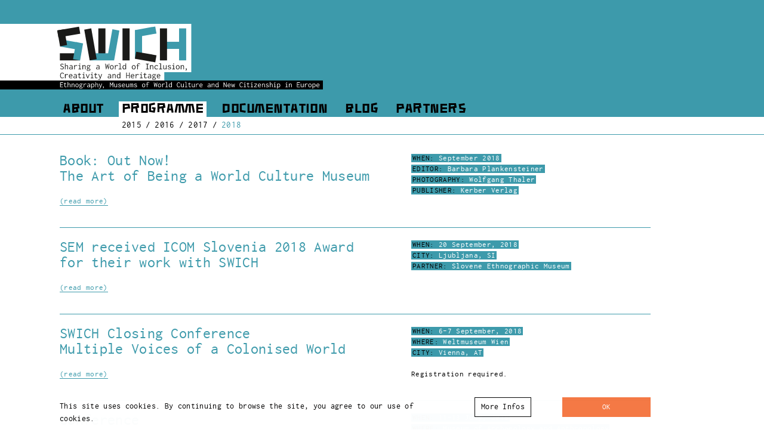

--- FILE ---
content_type: text/html;charset=utf-8
request_url: https://www.swich-project.eu/programme/indexaf3c.html?category=10008&cHash=b7c7a30c51c0f696dbd63f7958bab6f0
body_size: 3019
content:
<!DOCTYPE html> <!--[if lt IE 7]> <html class="no-js lte-ie9 lte-ie8 lte-ie7 ie6" lang="en"> <![endif]--><!--[if IE 7]> <html class="no-js lte-ie9 lte-ie8 lte-ie7 ie7" lang="en"> <![endif]--><!--[if IE 8]> <html class="no-js lte-ie9 lte-ie8 ie8" lang="en"> <![endif]--><!--[if IE 9]> <html class="no-js lte-ie9 ie9" lang="en"> <![endif]--><!--[if gt IE 9]><!--><html class="no-js" lang="en"> <!--<![endif]-->
<!-- Mirrored from www.swich-project.eu/programme/?category=10008&cHash=b7c7a30c51c0f696dbd63f7958bab6f0 by HTTrack Website Copier/3.x [XR&CO'2014], Wed, 06 Mar 2019 08:53:44 GMT -->
<!-- Added by HTTrack --><head/><meta http-equiv="content-type" content="text/html;charset=utf-8"/><!-- /Added by HTTrack -->
<head><meta http-equiv="X-UA-Compatible" content="IE=edge,chrome=1"/> <meta charset="utf-8"/> <!--
	_________________________________________________________________________________

	A Website Production by Typoheads 2014  |  hello@typoheads.at | www.typoheads.at
	_________________________________________________________________________________

	This website is powered by TYPO3 - inspiring people to share!
	TYPO3 is a free open source Content Management Framework initially created by Kasper Skaarhoj and licensed under GNU/GPL.
	TYPO3 is copyright 1998-2017 of Kasper Skaarhoj. Extensions are copyright of their respective owners.
	Information and contribution at http://typo3.org/
--><base><!-- Google Tag Manager -->
<script>(function(w,d,s,l,i){w[l]=w[l]||[];w[l].push({'gtm.start':new Date().getTime(),event:'gtm.js'});var f=d.getElementsByTagName(s)[0],j=d.createElement(s),dl=l!='dataLayer'?'&l='+l:'';j.async=true;j.src='https://www.googletagmanager.com/gtm.js?id='+i+dl;f.parentNode.insertBefore(j,f);})(window,document,'script','dataLayer','GTM-WCHW49M');</script>
<!-- End Google Tag Manager --> <link rel="shortcut icon" href="../fileadmin/templates/swich/images/favicon.ico" type="image/x-icon; charset=binary"> <link rel="icon" href="../fileadmin/templates/swich/images/favicon.ico" type="image/x-icon; charset=binary"> <meta name="pageID" content="10658">
	<link rel="stylesheet" type="text/css" media="all" href="https://www.swich-project.eu/typo3temp/scriptmerger/compressed/A.head-88f989033ab29fb846d727232526dae2.merged.gz.css.pagespeed.cf.7hneCwYcOY.css"/>

	<link rel="stylesheet" type="text/css" media="print" href="https://www.swich-project.eu/typo3temp/scriptmerger/compressed/A.head-da77f28c2eed1a8aca5764a32c8050e7.merged.gz.css.pagespeed.cf.3H3ytfPShj.css"/>
	<script type="text/javascript" src="https://www.swich-project.eu/typo3temp/scriptmerger/compressed/head-02c60db74d1d90bf3da06562ec130a25.merged.gz.js.pagespeed.jm.u_sZ-1f62_.js"></script>
<title>SWICH: Programme : 2018</title> <meta name="viewport" content="width=device-width, initial-scale=1.0, maximum-scale=1.0"/> </head> <body class="swich programme"> <!-- Google Tag Manager (noscript) -->
<noscript><iframe src="https://www.googletagmanager.com/ns.html?id=GTM-WCHW49M" height="0" width="0" style="display:none;visibility:hidden"></iframe></noscript>
<!-- End Google Tag Manager (noscript) --><noscript> <div class="browser-upgrade"> <div class="row"> <div class="small-12 columns"> <p>JavaScript is disabled in your browser.</p><p>You need to have JavaScript enabled to experience this Website in all its glory.</p> </div> </div> </div> </noscript> <header> <div class="row"> <div class="small-12 columns"> <a href="../index.html"> <span class="logo"></span> <span class="logo-mobile"></span> <img width="280" height="139" title="SWICH" alt="SWICH" class="logo-print print-only" src="https://www.swich-project.eu/fileadmin/templates/swich/images/logo/xswich-logo-print.png.pagespeed.ic.Yy5Dr5rEIb.webp"></a> </div> </div> <div class="nav-toggle"> <span></span> <span></span> <span></span> <span></span> </div> <nav class="sub-nav-active"><div class="row"><div class="small-12 columns"><a href="../index.html" class="home"><span class="logo-small"></span></a><ul class="inline-list"><li><a href="../about/index.html">About</a></li><li class="active"><a href="index.html">Programme</a><ul class="sub-nav"> <li><a href="index543c.html?category=10005&amp;cHash=c72029d29b418118a61c80aad58a0534">2015</a></li> <li><a href="index0882.html?category=10006&amp;cHash=53ec9dd3d4495b211fb2b03417271b96">2016</a></li> <li><a href="indexbf97.html?category=10007&amp;cHash=77e7ac40e9d9b66f022f2413ed86fa70">2017</a></li> <li class="active"><a href="indexaf3c.html?category=10008&amp;cHash=b7c7a30c51c0f696dbd63f7958bab6f0">2018</a></li> </ul></li><li><a href="../documentation/index.html">Documentation</a></li><li><a href="../blog/index.html">Blog</a></li><li><a href="../partners/index.html">Partners</a></li></ul></div></div></nav> </header> <section> <div class="row"> <div class="small-12 columns"> <!--TYPO3SEARCH_begin--><div class="tx-thgenericlist-pi1"> <div class="wrapper-blog"> <div class="element" id="element-10194"> <hr/> <div class="row"> <div class="medium-7 columns"> <span class="category">Book: Out Now!</span> <h2><a href="../nocache/programme/detail/article/the-art-of-being-a-world-culture-museum/index56e5.html?category=10008&amp;cHash=bd3e5fe52f167bbf5c58e82dd5e3c298">The Art of Being a World Culture Museum</a></h2> <p> <a href="../nocache/programme/detail/article/the-art-of-being-a-world-culture-museum/index56e5.html?category=10008&amp;cHash=bd3e5fe52f167bbf5c58e82dd5e3c298" class="more">(read more)</a></p> </div> <div class="medium-5 columns"> <p class="bodytext"><span class="highlight"><span class="label">WHEN: </span>September 2018</span><span class="highlight"><span class="label"> Editor: </span>Barbara Plankensteiner</span><span class="highlight"><span class="label"> Photography: </span>Wolfgang Thaler</span><span class="highlight"><span class="label">Publisher: </span>Kerber Verlag</span></p> </div> </div> </div> <div class="element" id="element-10198"> <hr/> <div class="row"> <div class="medium-7 columns"> <span class="category">SEM received ICOM Slovenia 2018 Award</span> <h2><a href="../nocache/programme/detail/article/for-their-work-with-swich/index0080.html?category=10008&amp;cHash=583c77e0c97268d0084297db9af1eb90">for their work with SWICH</a></h2> <p> <a href="../nocache/programme/detail/article/for-their-work-with-swich/index0080.html?category=10008&amp;cHash=583c77e0c97268d0084297db9af1eb90" class="more">(read more)</a></p> </div> <div class="medium-5 columns"> <p class="bodytext"><span class="highlight"><span class="label">WHEN: </span>20 September, 2018</span><span class="highlight"><span class="label"> CITY:</span> Ljubljana, SI </span><span class="highlight"><span class="label"> Partner:</span> Slovene Ethnographic Museum </span></p> </div> </div> </div> <div class="element" id="element-10188"> <hr/> <div class="row"> <div class="medium-7 columns"> <span class="category">SWICH Closing Conference</span> <h2><a href="../nocache/programme/detail/article/multiple-voices-of-a-colonised-world/index2f0c.html?category=10008&amp;cHash=2ddff08b8690818566739b63e0ad3bb1">Multiple Voices of a Colonised World</a></h2> <p> <a href="../nocache/programme/detail/article/multiple-voices-of-a-colonised-world/index2f0c.html?category=10008&amp;cHash=2ddff08b8690818566739b63e0ad3bb1" class="more">(read more)</a></p> </div> <div class="medium-5 columns"> <p class="bodytext"><span class="highlight"><span class="label">WHEN: </span>6-7 September, 2018</span><span class="highlight"><span class="label"> WHERE: </span>Weltmuseum Wien</span><span class="highlight"><span class="label"> CITY:</span> Vienna, AT <br/></span><br/>Registration required.</p> </div> </div> </div> <div class="element" id="element-10178"> <hr/> <div class="row"> <div class="medium-7 columns"> <span class="category">Conference</span> <h2><a href="../nocache/programme/detail/article/exhibiting-cultures-exhibiting-empire-exhibiting-europe/index01a5.html?category=10008&amp;cHash=38805c9e6d9d3a1ec7bb4bc15b165361">Exhibiting Cultures, Exhibiting Empire, Exhibiting Europe</a></h2> <p> <a href="../nocache/programme/detail/article/exhibiting-cultures-exhibiting-empire-exhibiting-europe/index01a5.html?category=10008&amp;cHash=38805c9e6d9d3a1ec7bb4bc15b165361" class="more">(read more)</a></p> </div> <div class="medium-5 columns"> <p class="bodytext"><span class="highlight"><span class="label">WHEN: </span>11-13 July, 2018</span><span class="highlight"><span class="label">WHERE: </span>Museum of Archaeology and Anthropology Cambridge</span><span class="highlight"><span class="label">City:</span> Cambridge, UK</span></p> </div> </div> </div> <div class="element" id="element-10184"> <hr/> <div class="row"> <div class="medium-7 columns"> <span class="category">Participatory Exhibition</span> <h2><a href="../nocache/programme/detail/article/at-home-in-stuttgart/index8e43.html?category=10008&amp;cHash=04d62f822d07085a477cdd03dd1e8d27">At Home in Stuttgart </a></h2> <p> <a href="../nocache/programme/detail/article/at-home-in-stuttgart/index8e43.html?category=10008&amp;cHash=04d62f822d07085a477cdd03dd1e8d27" class="more">(read more)</a></p> </div> <div class="medium-5 columns"> <p class="bodytext"><span class="highlight"><span class="label">duration: </span>21 July - 14 October, 2018</span><span class="highlight"><span class="label">WHERE: </span>Linden-Museum Stuttgart</span><span class="highlight"><span class="label">City:</span> Stuttgart, DE</span></p> </div> </div> </div> </div> <!--  begin --><div class="more-pages text-center"> <div class="hide more-items-loader"> <img src="../fileadmin/templates/shared/images/more-items-loader.gif"/> </div> <a class="button more-items" href="index7842.html?category=10008&amp;tx_thgenericlist%5B54465%5D%5Boffset%5D=1&amp;cHash=5261892fc17cddc73a5888e3ddc10292">Load content</a> </div> <!--  end --></div> <!--TYPO3SEARCH_end--></div> </div> </section> <footer> <div class="row"> <div class="medium-5 columns"> <span class="to-top"></span> <ul class="inline-list"><li><a href="../footer/contact/index.html">Contact</a></li><li><a href="../footer/press/index.html">Press</a></li><li><a href="../footer/legal-notice/index.html">Legal notice</a></li></ul> </div> <div class="medium-7 columns text-right"> <small>Co-funded by the Creative Europe Programme of the European Union</small> <img width="50" alt="EU Flag" src="../fileadmin/templates/swich/images/eu-flag.svg"> </div> </div> </footer> </body>
<!-- Mirrored from www.swich-project.eu/programme/?category=10008&cHash=b7c7a30c51c0f696dbd63f7958bab6f0 by HTTrack Website Copier/3.x [XR&CO'2014], Wed, 06 Mar 2019 08:53:44 GMT -->
</html>

--- FILE ---
content_type: text/css; charset=utf-8
request_url: https://www.swich-project.eu/typo3temp/scriptmerger/compressed/A.head-88f989033ab29fb846d727232526dae2.merged.gz.css.pagespeed.cf.7hneCwYcOY.css
body_size: 11461
content:
@font-face{font-family:'Swichfont';src:url(../../../fileadmin/templates/swich/fonts/swichfont-webfont.eot);src:url(../../../fileadmin/templates/swich/fonts/swichfont-webfontd41d.eot?#iefix) format('embedded-opentype') , url(../../../fileadmin/templates/swich/fonts/swichfont-webfont.html) format('woff2') , url(../../../fileadmin/templates/swich/fonts/swichfont-webfont.woff) format('woff') , url(../../../fileadmin/templates/swich/fonts/swichfont-webfont-2.html) format('truetype');font-weight:normal;font-style:normal}@font-face{font-family:'Inconsolata-Bold';src:url(../../../fileadmin/templates/swich/fonts/inconsolata-bold-webfont.eot);src:url(../../../fileadmin/templates/swich/fonts/inconsolata-bold-webfontd41d.eot?#iefix) format('embedded-opentype') , url(../../../fileadmin/templates/swich/fonts/inconsolata-bold-webfont.html) format('woff2') , url(../../../fileadmin/templates/swich/fonts/inconsolata-bold-webfont.woff) format('woff') , url(../../../fileadmin/templates/swich/fonts/inconsolata-bold-webfont-2.html) format('truetype');font-weight:normal;font-style:normal}@font-face{font-family:'Inconsolata';src:url(../../../fileadmin/templates/swich/fonts/inconsolata-regular-webfont.eot);src:url(../../../fileadmin/templates/swich/fonts/inconsolata-regular-webfontd41d.eot?#iefix) format('embedded-opentype') , url(../../../fileadmin/templates/swich/fonts/inconsolata-regular-webfont.html) format('woff2') , url(../../../fileadmin/templates/swich/fonts/inconsolata-regular-webfont.woff) format('woff') , url(../../../fileadmin/templates/swich/fonts/inconsolata-regular-webfont-2.html) format('truetype');font-weight:normal;font-style:normal}@font-face{font-family:'icomoon';src:url(../../../fileadmin/templates/swich/fonts/icomoon34de.eot?-w0ziep);src:url(../../../fileadmin/templates/swich/fonts/icomoond41d.eot?#iefix-w0ziep) format('embedded-opentype') , url(../../../fileadmin/templates/swich/fonts/icomoon34de.woff?-w0ziep) format('woff') , url(../../../fileadmin/templates/swich/fonts/icomoon34de.html?-w0ziep) format('truetype') , url(../../../fileadmin/templates/swich/fonts/icomoon34de.svg?-w0ziep#icomoon) format('svg');font-weight:normal;font-style:normal}.clearfix:after{clear:both;content:".";display:block;font-size:0;height:0;visibility:hidden}.columnItems,.multicolumnContainer{padding:0;margin:0;list-style-type:none}.multicolumnContainer .column{float:left}.csc-header-alignment-center{text-align:center}.csc-header-alignment-right{text-align:right}.csc-header-alignment-left{text-align:left}div.csc-textpic-responsive,div.csc-textpic-responsive *{-moz-box-sizing:border-box;-webkit-box-sizing:border-box;box-sizing:border-box}div.csc-textpic,div.csc-textpic div.csc-textpic-imagerow,ul.csc-uploads li{overflow:hidden}div.csc-textpic .csc-textpic-imagewrap table{border-collapse:collapse;border-spacing:0}div.csc-textpic .csc-textpic-imagewrap table tr td{padding:0;vertical-align:top}div.csc-textpic .csc-textpic-imagewrap figure,div.csc-textpic figure.csc-textpic-imagewrap{margin:0;display:table}figcaption.csc-textpic-caption{display:table-caption}.csc-textpic-caption{text-align:left;caption-side:bottom}div.csc-textpic-caption-c .csc-textpic-caption,.csc-textpic-imagewrap .csc-textpic-caption-c{text-align:center}div.csc-textpic-caption-r .csc-textpic-caption,.csc-textpic-imagewrap .csc-textpic-caption-r{text-align:right}div.csc-textpic-caption-l .csc-textpic-caption,.csc-textpic-imagewrap .csc-textpic-caption-l{text-align:left}div.csc-textpic div.csc-textpic-imagecolumn{float:left}div.csc-textpic-border div.csc-textpic-imagewrap img{border:2px solid #000;padding:0 0}div.csc-textpic .csc-textpic-imagewrap img{border:none;display:block}div.csc-textpic .csc-textpic-imagewrap .csc-textpic-image{margin-bottom:10px}div.csc-textpic .csc-textpic-imagewrap .csc-textpic-imagerow-last .csc-textpic-image{margin-bottom:0}div.csc-textpic-imagecolumn,td.csc-textpic-imagecolumn .csc-textpic-image{margin-right:10px}div.csc-textpic-imagecolumn.csc-textpic-lastcol,td.csc-textpic-imagecolumn.csc-textpic-lastcol .csc-textpic-image{margin-right:0}div.csc-textpic-intext-left .csc-textpic-imagewrap,div.csc-textpic-intext-left-nowrap .csc-textpic-imagewrap{margin-right:10px}div.csc-textpic-intext-right .csc-textpic-imagewrap,div.csc-textpic-intext-right-nowrap .csc-textpic-imagewrap{margin-left:10px}div.csc-textpic-center .csc-textpic-imagewrap,div.csc-textpic-center figure.csc-textpic-imagewrap{overflow:hidden}div.csc-textpic-center .csc-textpic-center-outer{position:relative;float:right;right:50%}div.csc-textpic-center .csc-textpic-center-inner{position:relative;float:right;right:-50%}div.csc-textpic-right .csc-textpic-imagewrap{float:right}div.csc-textpic-right div.csc-textpic-text{clear:right}div.csc-textpic-left .csc-textpic-imagewrap{float:left}div.csc-textpic-left div.csc-textpic-text{clear:left}div.csc-textpic-intext-left .csc-textpic-imagewrap{float:left}div.csc-textpic-intext-right .csc-textpic-imagewrap{float:right}div.csc-textpic-intext-right-nowrap .csc-textpic-imagewrap{float:right}div.csc-textpic-intext-left-nowrap .csc-textpic-imagewrap{float:left}div.csc-textpic div.csc-textpic-imagerow-last,div.csc-textpic div.csc-textpic-imagerow-none div.csc-textpic-last{margin-bottom:0}.csc-textpic-intext-left ol,.csc-textpic-intext-left ul{padding-left:40px;overflow:auto}ul.csc-uploads{padding:0}ul.csc-uploads li{list-style:none outside none;margin:1em 0}ul.csc-uploads img{float:left;margin-right:1em;vertical-align:top}ul.csc-uploads span{display:block}ul.csc-uploads span.csc-uploads-fileName{text-decoration:underline}table.contenttable-color-1{background-color:#edebf1}table.contenttable-color-2{background-color:#f5ffaa}table.contenttable-color-240{background-color:#000}table.contenttable-color-241{background-color:#fff}table.contenttable-color-242{background-color:#333}table.contenttable-color-243{background-color:gray}table.contenttable-color-244{background-color:silver}.csc-space-after-20{margin-bottom:20px!important}meta.foundation-version{font-family:"/5.2.2/"}meta.foundation-mq-small{font-family:"/only screen/";width:0}meta.foundation-mq-medium{font-family:"/only screen and (min-width:48em)/";width:48em}meta.foundation-mq-large{font-family:"/only screen and (min-width:64.063em)/";width:64.063em}meta.foundation-mq-xlarge{font-family:"/only screen and (min-width:90.063em)/";width:90.063em}meta.foundation-mq-xxlarge{font-family:"/only screen and (min-width:120.063em)/";width:120.063em}meta.foundation-data-attribute-namespace{font-family:false}*,*:before,*:after{-webkit-box-sizing:border-box;-moz-box-sizing:border-box;box-sizing:border-box}html,body{font-size:100%}body{background:#fff;color:#000;padding:0;margin:0;font-weight:normal;font-style:normal;line-height:1;position:relative}a:hover{cursor:pointer}img{max-width:100%;height:auto}img{-ms-interpolation-mode:bicubic}#map_canvas img,#map_canvas embed,#map_canvas object,.map_canvas img,.map_canvas embed,.map_canvas object{max-width:none!important}.left{float:left!important}.right{float:right!important}.clearfix{*zoom:1}.clearfix:before,.clearfix:after{content:" ";display:table}.clearfix:after{clear:both}.hide{display:none}.antialiased{-webkit-font-smoothing:antialiased;-moz-osx-font-smoothing:grayscale}img{display:inline-block;vertical-align:middle}textarea{height:auto;min-height:50px}select{width:100%}.row{width:100%;margin-left:auto;margin-right:auto;margin-top:0;margin-bottom:0;max-width:960px;*zoom:1}.row:before,.row:after{content:" ";display:table}.row:after{clear:both}.row.collapse>.column,.row.collapse>.columns{padding-left:0;padding-right:0}.row.collapse .row{margin-left:0;margin-right:0}.row .row{width:auto;margin-left:-10px;margin-right:-10px;margin-top:0;margin-bottom:0;max-width:none;*zoom:1}.row .row:before,.row .row:after{content:" ";display:table}.row .row:after{clear:both}.row .row.collapse{width:auto;margin:0;max-width:none;*zoom:1}.row .row.collapse:before,.row .row.collapse:after{content:" ";display:table}.row .row.collapse:after{clear:both}.column,.columns{padding-left:10px;padding-right:10px;width:100%;float:left}@media only screen{.small-push-0{position:relative;left:0%;right:auto}.small-pull-0{position:relative;right:0%;left:auto}.small-push-1{position:relative;left:8.33333%;right:auto}.small-pull-1{position:relative;right:8.33333%;left:auto}.small-push-2{position:relative;left:16.66667%;right:auto}.small-pull-2{position:relative;right:16.66667%;left:auto}.small-push-3{position:relative;left:25%;right:auto}.small-pull-3{position:relative;right:25%;left:auto}.small-push-4{position:relative;left:33.33333%;right:auto}.small-pull-4{position:relative;right:33.33333%;left:auto}.small-push-5{position:relative;left:41.66667%;right:auto}.small-pull-5{position:relative;right:41.66667%;left:auto}.small-push-6{position:relative;left:50%;right:auto}.small-pull-6{position:relative;right:50%;left:auto}.small-push-7{position:relative;left:58.33333%;right:auto}.small-pull-7{position:relative;right:58.33333%;left:auto}.small-push-8{position:relative;left:66.66667%;right:auto}.small-pull-8{position:relative;right:66.66667%;left:auto}.small-push-9{position:relative;left:75%;right:auto}.small-pull-9{position:relative;right:75%;left:auto}.small-push-10{position:relative;left:83.33333%;right:auto}.small-pull-10{position:relative;right:83.33333%;left:auto}.small-push-11{position:relative;left:91.66667%;right:auto}.small-pull-11{position:relative;right:91.66667%;left:auto}.column,.columns{position:relative;padding-left:10px;padding-right:10px;float:left}.small-1{width:8.33333%}.small-2{width:16.66667%}.small-3{width:25%}.small-4{width:33.33333%}.small-5{width:41.66667%}.small-6{width:50%}.small-7{width:58.33333%}.small-8{width:66.66667%}.small-9{width:75%}.small-10{width:83.33333%}.small-11{width:91.66667%}.small-12{width:100%}[class*="column"]+[class*="column"]:last-child{float:right}[class*="column"]+[class*="column"].end{float:left}.small-offset-0{margin-left:0%!important}.small-offset-1{margin-left:8.33333%!important}.small-offset-2{margin-left:16.66667%!important}.small-offset-3{margin-left:25%!important}.small-offset-4{margin-left:33.33333%!important}.small-offset-5{margin-left:41.66667%!important}.small-offset-6{margin-left:50%!important}.small-offset-7{margin-left:58.33333%!important}.small-offset-8{margin-left:66.66667%!important}.small-offset-9{margin-left:75%!important}.small-offset-10{margin-left:83.33333%!important}.small-offset-11{margin-left:91.66667%!important}.small-reset-order,.small-reset-order{margin-left:0;margin-right:0;left:auto;right:auto;float:left}.column.small-centered,.columns.small-centered{margin-left:auto;margin-right:auto;float:none}.column.small-uncentered,.columns.small-uncentered{margin-left:0;margin-right:0;float:left!important}.column.small-uncentered.opposite,.columns.small-uncentered.opposite{float:right}}@media only screen and (min-width:48em){.medium-push-0{position:relative;left:0%;right:auto}.medium-pull-0{position:relative;right:0%;left:auto}.medium-push-1{position:relative;left:8.33333%;right:auto}.medium-pull-1{position:relative;right:8.33333%;left:auto}.medium-push-2{position:relative;left:16.66667%;right:auto}.medium-pull-2{position:relative;right:16.66667%;left:auto}.medium-push-3{position:relative;left:25%;right:auto}.medium-pull-3{position:relative;right:25%;left:auto}.medium-push-4{position:relative;left:33.33333%;right:auto}.medium-pull-4{position:relative;right:33.33333%;left:auto}.medium-push-5{position:relative;left:41.66667%;right:auto}.medium-pull-5{position:relative;right:41.66667%;left:auto}.medium-push-6{position:relative;left:50%;right:auto}.medium-pull-6{position:relative;right:50%;left:auto}.medium-push-7{position:relative;left:58.33333%;right:auto}.medium-pull-7{position:relative;right:58.33333%;left:auto}.medium-push-8{position:relative;left:66.66667%;right:auto}.medium-pull-8{position:relative;right:66.66667%;left:auto}.medium-push-9{position:relative;left:75%;right:auto}.medium-pull-9{position:relative;right:75%;left:auto}.medium-push-10{position:relative;left:83.33333%;right:auto}.medium-pull-10{position:relative;right:83.33333%;left:auto}.medium-push-11{position:relative;left:91.66667%;right:auto}.medium-pull-11{position:relative;right:91.66667%;left:auto}.column,.columns{position:relative;padding-left:10px;padding-right:10px;float:left}.medium-1{width:8.33333%}.medium-2{width:16.66667%}.medium-3{width:25%}.medium-4{width:33.33333%}.medium-5{width:41.66667%}.medium-6{width:50%}.medium-7{width:58.33333%}.medium-8{width:66.66667%}.medium-9{width:75%}.medium-10{width:83.33333%}.medium-11{width:91.66667%}.medium-12{width:100%}[class*="column"]+[class*="column"]:last-child{float:right}[class*="column"]+[class*="column"].end{float:left}.medium-offset-0{margin-left:0%!important}.medium-offset-1{margin-left:8.33333%!important}.medium-offset-2{margin-left:16.66667%!important}.medium-offset-3{margin-left:25%!important}.medium-offset-4{margin-left:33.33333%!important}.medium-offset-5{margin-left:41.66667%!important}.medium-offset-6{margin-left:50%!important}.medium-offset-7{margin-left:58.33333%!important}.medium-offset-8{margin-left:66.66667%!important}.medium-offset-9{margin-left:75%!important}.medium-offset-10{margin-left:83.33333%!important}.medium-offset-11{margin-left:91.66667%!important}.medium-reset-order,.medium-reset-order{margin-left:0;margin-right:0;left:auto;right:auto;float:left}.column.medium-centered,.columns.medium-centered{margin-left:auto;margin-right:auto;float:none}.column.medium-uncentered,.columns.medium-uncentered{margin-left:0;margin-right:0;float:left!important}.column.medium-uncentered.opposite,.columns.medium-uncentered.opposite{float:right}.push-0{position:relative;left:0%;right:auto}.pull-0{position:relative;right:0%;left:auto}.push-1{position:relative;left:8.33333%;right:auto}.pull-1{position:relative;right:8.33333%;left:auto}.push-2{position:relative;left:16.66667%;right:auto}.pull-2{position:relative;right:16.66667%;left:auto}.push-3{position:relative;left:25%;right:auto}.pull-3{position:relative;right:25%;left:auto}.push-4{position:relative;left:33.33333%;right:auto}.pull-4{position:relative;right:33.33333%;left:auto}.push-5{position:relative;left:41.66667%;right:auto}.pull-5{position:relative;right:41.66667%;left:auto}.push-6{position:relative;left:50%;right:auto}.pull-6{position:relative;right:50%;left:auto}.push-7{position:relative;left:58.33333%;right:auto}.pull-7{position:relative;right:58.33333%;left:auto}.push-8{position:relative;left:66.66667%;right:auto}.pull-8{position:relative;right:66.66667%;left:auto}.push-9{position:relative;left:75%;right:auto}.pull-9{position:relative;right:75%;left:auto}.push-10{position:relative;left:83.33333%;right:auto}.pull-10{position:relative;right:83.33333%;left:auto}.push-11{position:relative;left:91.66667%;right:auto}.pull-11{position:relative;right:91.66667%;left:auto}}@media only screen and (min-width:64.063em){.large-push-0{position:relative;left:0%;right:auto}.large-pull-0{position:relative;right:0%;left:auto}.large-push-1{position:relative;left:8.33333%;right:auto}.large-pull-1{position:relative;right:8.33333%;left:auto}.large-push-2{position:relative;left:16.66667%;right:auto}.large-pull-2{position:relative;right:16.66667%;left:auto}.large-push-3{position:relative;left:25%;right:auto}.large-pull-3{position:relative;right:25%;left:auto}.large-push-4{position:relative;left:33.33333%;right:auto}.large-pull-4{position:relative;right:33.33333%;left:auto}.large-push-5{position:relative;left:41.66667%;right:auto}.large-pull-5{position:relative;right:41.66667%;left:auto}.large-push-6{position:relative;left:50%;right:auto}.large-pull-6{position:relative;right:50%;left:auto}.large-push-7{position:relative;left:58.33333%;right:auto}.large-pull-7{position:relative;right:58.33333%;left:auto}.large-push-8{position:relative;left:66.66667%;right:auto}.large-pull-8{position:relative;right:66.66667%;left:auto}.large-push-9{position:relative;left:75%;right:auto}.large-pull-9{position:relative;right:75%;left:auto}.large-push-10{position:relative;left:83.33333%;right:auto}.large-pull-10{position:relative;right:83.33333%;left:auto}.large-push-11{position:relative;left:91.66667%;right:auto}.large-pull-11{position:relative;right:91.66667%;left:auto}.column,.columns{position:relative;padding-left:10px;padding-right:10px;float:left}.large-1{width:8.33333%}.large-2{width:16.66667%}.large-3{width:25%}.large-4{width:33.33333%}.large-5{width:41.66667%}.large-6{width:50%}.large-7{width:58.33333%}.large-8{width:66.66667%}.large-9{width:75%}.large-10{width:83.33333%}.large-11{width:91.66667%}.large-12{width:100%}[class*="column"]+[class*="column"]:last-child{float:right}[class*="column"]+[class*="column"].end{float:left}.large-offset-0{margin-left:0%!important}.large-offset-1{margin-left:8.33333%!important}.large-offset-2{margin-left:16.66667%!important}.large-offset-3{margin-left:25%!important}.large-offset-4{margin-left:33.33333%!important}.large-offset-5{margin-left:41.66667%!important}.large-offset-6{margin-left:50%!important}.large-offset-7{margin-left:58.33333%!important}.large-offset-8{margin-left:66.66667%!important}.large-offset-9{margin-left:75%!important}.large-offset-10{margin-left:83.33333%!important}.large-offset-11{margin-left:91.66667%!important}.large-reset-order,.large-reset-order{margin-left:0;margin-right:0;left:auto;right:auto;float:left}.column.large-centered,.columns.large-centered{margin-left:auto;margin-right:auto;float:none}.column.large-uncentered,.columns.large-uncentered{margin-left:0;margin-right:0;float:left!important}.column.large-uncentered.opposite,.columns.large-uncentered.opposite{float:right}.push-0{position:relative;left:0%;right:auto}.pull-0{position:relative;right:0%;left:auto}.push-1{position:relative;left:8.33333%;right:auto}.pull-1{position:relative;right:8.33333%;left:auto}.push-2{position:relative;left:16.66667%;right:auto}.pull-2{position:relative;right:16.66667%;left:auto}.push-3{position:relative;left:25%;right:auto}.pull-3{position:relative;right:25%;left:auto}.push-4{position:relative;left:33.33333%;right:auto}.pull-4{position:relative;right:33.33333%;left:auto}.push-5{position:relative;left:41.66667%;right:auto}.pull-5{position:relative;right:41.66667%;left:auto}.push-6{position:relative;left:50%;right:auto}.pull-6{position:relative;right:50%;left:auto}.push-7{position:relative;left:58.33333%;right:auto}.pull-7{position:relative;right:58.33333%;left:auto}.push-8{position:relative;left:66.66667%;right:auto}.pull-8{position:relative;right:66.66667%;left:auto}.push-9{position:relative;left:75%;right:auto}.pull-9{position:relative;right:75%;left:auto}.push-10{position:relative;left:83.33333%;right:auto}.pull-10{position:relative;right:83.33333%;left:auto}.push-11{position:relative;left:91.66667%;right:auto}.pull-11{position:relative;right:91.66667%;left:auto}}.text-left{text-align:left!important}.text-right{text-align:right!important}.text-center{text-align:center!important}.text-justify{text-align:justify!important}@media only screen and (max-width:40em){.small-only-text-left{text-align:left!important}.small-only-text-right{text-align:right!important}.small-only-text-center{text-align:center!important}.small-only-text-justify{text-align:justify!important}}@media only screen{.small-text-left{text-align:left!important}.small-text-right{text-align:right!important}.small-text-center{text-align:center!important}.small-text-justify{text-align:justify!important}}@media only screen and (min-width:48em) and (max-width:64em){.medium-only-text-left{text-align:left!important}.medium-only-text-right{text-align:right!important}.medium-only-text-center{text-align:center!important}.medium-only-text-justify{text-align:justify!important}}@media only screen and (min-width:48em){.medium-text-left{text-align:left!important}.medium-text-right{text-align:right!important}.medium-text-center{text-align:center!important}.medium-text-justify{text-align:justify!important}}@media only screen and (min-width:64.063em) and (max-width:90em){.large-only-text-left{text-align:left!important}.large-only-text-right{text-align:right!important}.large-only-text-center{text-align:center!important}.large-only-text-justify{text-align:justify!important}}@media only screen and (min-width:64.063em){.large-text-left{text-align:left!important}.large-text-right{text-align:right!important}.large-text-center{text-align:center!important}.large-text-justify{text-align:justify!important}}@media only screen and (min-width:90.063em) and (max-width:120em){.xlarge-only-text-left{text-align:left!important}.xlarge-only-text-right{text-align:right!important}.xlarge-only-text-center{text-align:center!important}.xlarge-only-text-justify{text-align:justify!important}}@media only screen and (min-width:90.063em){.xlarge-text-left{text-align:left!important}.xlarge-text-right{text-align:right!important}.xlarge-text-center{text-align:center!important}.xlarge-text-justify{text-align:justify!important}}@media only screen and (min-width:120.063em) and (max-width:99999999em){.xxlarge-only-text-left{text-align:left!important}.xxlarge-only-text-right{text-align:right!important}.xxlarge-only-text-center{text-align:center!important}.xxlarge-only-text-justify{text-align:justify!important}}@media only screen and (min-width:120.063em){.xxlarge-text-left{text-align:left!important}.xxlarge-text-right{text-align:right!important}.xxlarge-text-center{text-align:center!important}.xxlarge-text-justify{text-align:justify!important}}div,dl,dt,dd,ul,ol,li,h1,h2,h3,h4,h5,h6,pre,form,p,blockquote,th,td{margin:0;padding:0}a{color:#000;text-decoration:none;line-height:inherit}a:hover,a:focus{color:#000}a img{border:none}p{font-weight:normal;font-size:1rem;line-height:1.6;margin-bottom:1.25rem}p.lead{font-size:1.21875rem;line-height:1.6}p aside{font-size:.875rem;line-height:1.35;font-style:italic}h1,h2,h3,h4,h5,h6{font-weight:normal;font-style:normal;color:#000;margin-top:.2rem;margin-bottom:.5rem;line-height:1.4}h1 small,h2 small,h3 small,h4 small,h5 small,h6 small{font-size:60%;color:#595959;line-height:0}h1{font-size:2.125rem}h2{font-size:1.6875rem}h3{font-size:1.375rem}h4{font-size:1.125rem}h5{font-size:1.125rem}h6{font-size:1rem}.subheader{line-height:1.4;color:#595959;font-weight:normal;margin-top:.2rem;margin-bottom:.5rem}hr{border:solid #ddd;border-width:1px 0 0;clear:both;margin:1.25rem 0 1.1875rem;height:0}em,i{font-style:italic;line-height:inherit}strong,b{font-weight:bold;line-height:inherit}small{font-size:60%;line-height:inherit}code{font-family:Consolas,"Liberation Mono",Courier,monospace;font-weight:bold;color:#7c0000}ul,ol,dl{font-size:1rem;line-height:1.6;margin-bottom:1.25rem;list-style-position:outside;font-family:inherit}ul{margin-left:1.1rem}ul.no-bullet{margin-left:0}ul.no-bullet li ul,ul.no-bullet li ol{margin-left:1.25rem;margin-bottom:0;list-style:none}ul li ul,ul li ol{margin-left:1.25rem;margin-bottom:0}ul.square li ul,ul.circle li ul,ul.disc li ul{list-style:inherit}ul.square{list-style-type:square;margin-left:1.1rem}ul.circle{list-style-type:circle;margin-left:1.1rem}ul.disc{list-style-type:disc;margin-left:1.1rem}ul.no-bullet{list-style:none}ol{margin-left:1.4rem}ol li ul,ol li ol{margin-left:1.25rem;margin-bottom:0}dl dt{margin-bottom:.3rem;font-weight:bold}dl dd{margin-bottom:.75rem}abbr,acronym{text-transform:uppercase;font-size:90%;color:#000;border-bottom:1px dotted #ddd;cursor:help}abbr{text-transform:none}blockquote{margin:0 0 1.25rem;padding:.5625rem 1.25rem 0 1.1875rem;border-left:1px solid #ddd}blockquote cite{display:block;font-size:.8125rem;color:#3b3b3b}blockquote cite:before{content:"\2014 \0020"}blockquote cite a,blockquote cite a:visited{color:#3b3b3b}blockquote,blockquote p{line-height:1.6;color:#595959}.vcard{display:inline-block;margin:0 0 1.25rem 0;border:1px solid #ddd;padding:.625rem .75rem}.vcard li{margin:0;display:block}.vcard .fn{font-weight:bold;font-size:.9375rem}.vevent .summary{font-weight:bold}.vevent abbr{cursor:default;text-decoration:none;font-weight:bold;border:none;padding:0 .0625rem}@media only screen and (min-width:48em){h1,h2,h3,h4,h5,h6{line-height:1.4}h1{font-size:2.75rem}h2{font-size:2.3125rem}h3{font-size:1.6875rem}h4{font-size:1.4375rem}}.print-only{display:none!important}@media print{*{background:transparent!important;color:#000!important;box-shadow:none!important;text-shadow:none!important}a,a:visited{text-decoration:underline}a[href]:after{content:" (" attr(href) ")"}abbr[title]:after{content:" (" attr(title) ")"}.ir a:after,a[href^="javascript:"]:after,a[href^="#"]:after{content:""}pre,blockquote{border:1px solid #999;page-break-inside:avoid}thead{display:table-header-group}tr,img{page-break-inside:avoid}img{max-width:100%!important}@page{margin:0.5cm}p,h2,h3{orphans:3;widows:3}h2,h3{page-break-after:avoid}.hide-on-print{display:none!important}.print-only{display:block!important}.hide-for-print{display:none!important}.show-for-print{display:inherit!important}}@media only screen{.show-for-small-only,.show-for-small-up,.show-for-small,.show-for-small-down,.hide-for-medium-only,.hide-for-medium-up,.hide-for-medium,.show-for-medium-down,.hide-for-large-only,.hide-for-large-up,.hide-for-large,.show-for-large-down,.hide-for-xlarge-only,.hide-for-xlarge-up,.hide-for-xxlarge-only,.hide-for-xxlarge-up{display:inherit!important}.hide-for-small-only,.hide-for-small-up,.hide-for-small,.hide-for-small-down,.show-for-medium-only,.show-for-medium-up,.show-for-medium,.hide-for-medium-down,.show-for-large-only,.show-for-large-up,.show-for-large,.hide-for-large-down,.show-for-xlarge-only,.show-for-xlarge-up,.show-for-xxlarge-only,.show-for-xxlarge-up{display:none!important}table.show-for-small-only,table.show-for-small-up,table.show-for-small,table.show-for-small-down,table.hide-for-medium-only,table.hide-for-medium-up,table.hide-for-medium,table.show-for-medium-down,table.hide-for-large-only,table.hide-for-large-up,table.hide-for-large,table.show-for-large-down,table.hide-for-xlarge-only,table.hide-for-xlarge-up,table.hide-for-xxlarge-only,table.hide-for-xxlarge-up{display:table}thead.show-for-small-only,thead.show-for-small-up,thead.show-for-small,thead.show-for-small-down,thead.hide-for-medium-only,thead.hide-for-medium-up,thead.hide-for-medium,thead.show-for-medium-down,thead.hide-for-large-only,thead.hide-for-large-up,thead.hide-for-large,thead.show-for-large-down,thead.hide-for-xlarge-only,thead.hide-for-xlarge-up,thead.hide-for-xxlarge-only,thead.hide-for-xxlarge-up{display:table-header-group!important}tbody.show-for-small-only,tbody.show-for-small-up,tbody.show-for-small,tbody.show-for-small-down,tbody.hide-for-medium-only,tbody.hide-for-medium-up,tbody.hide-for-medium,tbody.show-for-medium-down,tbody.hide-for-large-only,tbody.hide-for-large-up,tbody.hide-for-large,tbody.show-for-large-down,tbody.hide-for-xlarge-only,tbody.hide-for-xlarge-up,tbody.hide-for-xxlarge-only,tbody.hide-for-xxlarge-up{display:table-row-group!important}tr.show-for-small-only,tr.show-for-small-up,tr.show-for-small,tr.show-for-small-down,tr.hide-for-medium-only,tr.hide-for-medium-up,tr.hide-for-medium,tr.show-for-medium-down,tr.hide-for-large-only,tr.hide-for-large-up,tr.hide-for-large,tr.show-for-large-down,tr.hide-for-xlarge-only,tr.hide-for-xlarge-up,tr.hide-for-xxlarge-only,tr.hide-for-xxlarge-up{display:table-row!important}th.show-for-small-only,td.show-for-small-only,th.show-for-small-up,td.show-for-small-up,th.show-for-small,td.show-for-small,th.show-for-small-down,td.show-for-small-down,th.hide-for-medium-only,td.hide-for-medium-only,th.hide-for-medium-up,td.hide-for-medium-up,th.hide-for-medium,td.hide-for-medium,th.show-for-medium-down,td.show-for-medium-down,th.hide-for-large-only,td.hide-for-large-only,th.hide-for-large-up,td.hide-for-large-up,th.hide-for-large,td.hide-for-large,th.show-for-large-down,td.show-for-large-down,th.hide-for-xlarge-only,td.hide-for-xlarge-only,th.hide-for-xlarge-up,td.hide-for-xlarge-up,th.hide-for-xxlarge-only,td.hide-for-xxlarge-only,th.hide-for-xxlarge-up,td.hide-for-xxlarge-up{display:table-cell!important}}@media only screen and (min-width:48em){.hide-for-small-only,.show-for-small-up,.hide-for-small,.hide-for-small-down,.show-for-medium-only,.show-for-medium-up,.show-for-medium,.show-for-medium-down,.hide-for-large-only,.hide-for-large-up,.hide-for-large,.show-for-large-down,.hide-for-xlarge-only,.hide-for-xlarge-up,.hide-for-xxlarge-only,.hide-for-xxlarge-up{display:inherit!important}.show-for-small-only,.hide-for-small-up,.show-for-small,.show-for-small-down,.hide-for-medium-only,.hide-for-medium-up,.hide-for-medium,.hide-for-medium-down,.show-for-large-only,.show-for-large-up,.show-for-large,.hide-for-large-down,.show-for-xlarge-only,.show-for-xlarge-up,.show-for-xxlarge-only,.show-for-xxlarge-up{display:none!important}table.hide-for-small-only,table.show-for-small-up,table.hide-for-small,table.hide-for-small-down,table.show-for-medium-only,table.show-for-medium-up,table.show-for-medium,table.show-for-medium-down,table.hide-for-large-only,table.hide-for-large-up,table.hide-for-large,table.show-for-large-down,table.hide-for-xlarge-only,table.hide-for-xlarge-up,table.hide-for-xxlarge-only,table.hide-for-xxlarge-up{display:table}thead.hide-for-small-only,thead.show-for-small-up,thead.hide-for-small,thead.hide-for-small-down,thead.show-for-medium-only,thead.show-for-medium-up,thead.show-for-medium,thead.show-for-medium-down,thead.hide-for-large-only,thead.hide-for-large-up,thead.hide-for-large,thead.show-for-large-down,thead.hide-for-xlarge-only,thead.hide-for-xlarge-up,thead.hide-for-xxlarge-only,thead.hide-for-xxlarge-up{display:table-header-group!important}tbody.hide-for-small-only,tbody.show-for-small-up,tbody.hide-for-small,tbody.hide-for-small-down,tbody.show-for-medium-only,tbody.show-for-medium-up,tbody.show-for-medium,tbody.show-for-medium-down,tbody.hide-for-large-only,tbody.hide-for-large-up,tbody.hide-for-large,tbody.show-for-large-down,tbody.hide-for-xlarge-only,tbody.hide-for-xlarge-up,tbody.hide-for-xxlarge-only,tbody.hide-for-xxlarge-up{display:table-row-group!important}tr.hide-for-small-only,tr.show-for-small-up,tr.hide-for-small,tr.hide-for-small-down,tr.show-for-medium-only,tr.show-for-medium-up,tr.show-for-medium,tr.show-for-medium-down,tr.hide-for-large-only,tr.hide-for-large-up,tr.hide-for-large,tr.show-for-large-down,tr.hide-for-xlarge-only,tr.hide-for-xlarge-up,tr.hide-for-xxlarge-only,tr.hide-for-xxlarge-up{display:table-row!important}th.hide-for-small-only,td.hide-for-small-only,th.show-for-small-up,td.show-for-small-up,th.hide-for-small,td.hide-for-small,th.hide-for-small-down,td.hide-for-small-down,th.show-for-medium-only,td.show-for-medium-only,th.show-for-medium-up,td.show-for-medium-up,th.show-for-medium,td.show-for-medium,th.show-for-medium-down,td.show-for-medium-down,th.hide-for-large-only,td.hide-for-large-only,th.hide-for-large-up,td.hide-for-large-up,th.hide-for-large,td.hide-for-large,th.show-for-large-down,td.show-for-large-down,th.hide-for-xlarge-only,td.hide-for-xlarge-only,th.hide-for-xlarge-up,td.hide-for-xlarge-up,th.hide-for-xxlarge-only,td.hide-for-xxlarge-only,th.hide-for-xxlarge-up,td.hide-for-xxlarge-up{display:table-cell!important}}@media only screen and (min-width:64.063em){.hide-for-small-only,.show-for-small-up,.hide-for-small,.hide-for-small-down,.hide-for-medium-only,.show-for-medium-up,.hide-for-medium,.hide-for-medium-down,.show-for-large-only,.show-for-large-up,.show-for-large,.show-for-large-down,.hide-for-xlarge-only,.hide-for-xlarge-up,.hide-for-xxlarge-only,.hide-for-xxlarge-up{display:inherit!important}.show-for-small-only,.hide-for-small-up,.show-for-small,.show-for-small-down,.show-for-medium-only,.hide-for-medium-up,.show-for-medium,.show-for-medium-down,.hide-for-large-only,.hide-for-large-up,.hide-for-large,.hide-for-large-down,.show-for-xlarge-only,.show-for-xlarge-up,.show-for-xxlarge-only,.show-for-xxlarge-up{display:none!important}table.hide-for-small-only,table.show-for-small-up,table.hide-for-small,table.hide-for-small-down,table.hide-for-medium-only,table.show-for-medium-up,table.hide-for-medium,table.hide-for-medium-down,table.show-for-large-only,table.show-for-large-up,table.show-for-large,table.show-for-large-down,table.hide-for-xlarge-only,table.hide-for-xlarge-up,table.hide-for-xxlarge-only,table.hide-for-xxlarge-up{display:table}thead.hide-for-small-only,thead.show-for-small-up,thead.hide-for-small,thead.hide-for-small-down,thead.hide-for-medium-only,thead.show-for-medium-up,thead.hide-for-medium,thead.hide-for-medium-down,thead.show-for-large-only,thead.show-for-large-up,thead.show-for-large,thead.show-for-large-down,thead.hide-for-xlarge-only,thead.hide-for-xlarge-up,thead.hide-for-xxlarge-only,thead.hide-for-xxlarge-up{display:table-header-group!important}tbody.hide-for-small-only,tbody.show-for-small-up,tbody.hide-for-small,tbody.hide-for-small-down,tbody.hide-for-medium-only,tbody.show-for-medium-up,tbody.hide-for-medium,tbody.hide-for-medium-down,tbody.show-for-large-only,tbody.show-for-large-up,tbody.show-for-large,tbody.show-for-large-down,tbody.hide-for-xlarge-only,tbody.hide-for-xlarge-up,tbody.hide-for-xxlarge-only,tbody.hide-for-xxlarge-up{display:table-row-group!important}tr.hide-for-small-only,tr.show-for-small-up,tr.hide-for-small,tr.hide-for-small-down,tr.hide-for-medium-only,tr.show-for-medium-up,tr.hide-for-medium,tr.hide-for-medium-down,tr.show-for-large-only,tr.show-for-large-up,tr.show-for-large,tr.show-for-large-down,tr.hide-for-xlarge-only,tr.hide-for-xlarge-up,tr.hide-for-xxlarge-only,tr.hide-for-xxlarge-up{display:table-row!important}th.hide-for-small-only,td.hide-for-small-only,th.show-for-small-up,td.show-for-small-up,th.hide-for-small,td.hide-for-small,th.hide-for-small-down,td.hide-for-small-down,th.hide-for-medium-only,td.hide-for-medium-only,th.show-for-medium-up,td.show-for-medium-up,th.hide-for-medium,td.hide-for-medium,th.hide-for-medium-down,td.hide-for-medium-down,th.show-for-large-only,td.show-for-large-only,th.show-for-large-up,td.show-for-large-up,th.show-for-large,td.show-for-large,th.show-for-large-down,td.show-for-large-down,th.hide-for-xlarge-only,td.hide-for-xlarge-only,th.hide-for-xlarge-up,td.hide-for-xlarge-up,th.hide-for-xxlarge-only,td.hide-for-xxlarge-only,th.hide-for-xxlarge-up,td.hide-for-xxlarge-up{display:table-cell!important}}@media only screen and (min-width:90.063em){.hide-for-small-only,.show-for-small-up,.hide-for-small,.hide-for-small-down,.hide-for-medium-only,.show-for-medium-up,.hide-for-medium,.hide-for-medium-down,.hide-for-large-only,.show-for-large-up,.hide-for-large,.hide-for-large-down,.show-for-xlarge-only,.show-for-xlarge-up,.hide-for-xxlarge-only,.hide-for-xxlarge-up{display:inherit!important}.show-for-small-only,.hide-for-small-up,.show-for-small,.show-for-small-down,.show-for-medium-only,.hide-for-medium-up,.show-for-medium,.show-for-medium-down,.show-for-large-only,.hide-for-large-up,.show-for-large,.show-for-large-down,.hide-for-xlarge-only,.hide-for-xlarge-up,.show-for-xxlarge-only,.show-for-xxlarge-up{display:none!important}table.hide-for-small-only,table.show-for-small-up,table.hide-for-small,table.hide-for-small-down,table.hide-for-medium-only,table.show-for-medium-up,table.hide-for-medium,table.hide-for-medium-down,table.hide-for-large-only,table.show-for-large-up,table.hide-for-large,table.hide-for-large-down,table.show-for-xlarge-only,table.show-for-xlarge-up,table.hide-for-xxlarge-only,table.hide-for-xxlarge-up{display:table}thead.hide-for-small-only,thead.show-for-small-up,thead.hide-for-small,thead.hide-for-small-down,thead.hide-for-medium-only,thead.show-for-medium-up,thead.hide-for-medium,thead.hide-for-medium-down,thead.hide-for-large-only,thead.show-for-large-up,thead.hide-for-large,thead.hide-for-large-down,thead.show-for-xlarge-only,thead.show-for-xlarge-up,thead.hide-for-xxlarge-only,thead.hide-for-xxlarge-up{display:table-header-group!important}tbody.hide-for-small-only,tbody.show-for-small-up,tbody.hide-for-small,tbody.hide-for-small-down,tbody.hide-for-medium-only,tbody.show-for-medium-up,tbody.hide-for-medium,tbody.hide-for-medium-down,tbody.hide-for-large-only,tbody.show-for-large-up,tbody.hide-for-large,tbody.hide-for-large-down,tbody.show-for-xlarge-only,tbody.show-for-xlarge-up,tbody.hide-for-xxlarge-only,tbody.hide-for-xxlarge-up{display:table-row-group!important}tr.hide-for-small-only,tr.show-for-small-up,tr.hide-for-small,tr.hide-for-small-down,tr.hide-for-medium-only,tr.show-for-medium-up,tr.hide-for-medium,tr.hide-for-medium-down,tr.hide-for-large-only,tr.show-for-large-up,tr.hide-for-large,tr.hide-for-large-down,tr.show-for-xlarge-only,tr.show-for-xlarge-up,tr.hide-for-xxlarge-only,tr.hide-for-xxlarge-up{display:table-row!important}th.hide-for-small-only,td.hide-for-small-only,th.show-for-small-up,td.show-for-small-up,th.hide-for-small,td.hide-for-small,th.hide-for-small-down,td.hide-for-small-down,th.hide-for-medium-only,td.hide-for-medium-only,th.show-for-medium-up,td.show-for-medium-up,th.hide-for-medium,td.hide-for-medium,th.hide-for-medium-down,td.hide-for-medium-down,th.hide-for-large-only,td.hide-for-large-only,th.show-for-large-up,td.show-for-large-up,th.hide-for-large,td.hide-for-large,th.hide-for-large-down,td.hide-for-large-down,th.show-for-xlarge-only,td.show-for-xlarge-only,th.show-for-xlarge-up,td.show-for-xlarge-up,th.hide-for-xxlarge-only,td.hide-for-xxlarge-only,th.hide-for-xxlarge-up,td.hide-for-xxlarge-up{display:table-cell!important}}@media only screen and (min-width:120.063em){.hide-for-small-only,.show-for-small-up,.hide-for-small,.hide-for-small-down,.hide-for-medium-only,.show-for-medium-up,.hide-for-medium,.hide-for-medium-down,.hide-for-large-only,.show-for-large-up,.hide-for-large,.hide-for-large-down,.hide-for-xlarge-only,.show-for-xlarge-up,.show-for-xxlarge-only,.show-for-xxlarge-up{display:inherit!important}.show-for-small-only,.hide-for-small-up,.show-for-small,.show-for-small-down,.show-for-medium-only,.hide-for-medium-up,.show-for-medium,.show-for-medium-down,.show-for-large-only,.hide-for-large-up,.show-for-large,.show-for-large-down,.show-for-xlarge-only,.hide-for-xlarge-up,.hide-for-xxlarge-only,.hide-for-xxlarge-up{display:none!important}table.hide-for-small-only,table.show-for-small-up,table.hide-for-small,table.hide-for-small-down,table.hide-for-medium-only,table.show-for-medium-up,table.hide-for-medium,table.hide-for-medium-down,table.hide-for-large-only,table.show-for-large-up,table.hide-for-large,table.hide-for-large-down,table.hide-for-xlarge-only,table.show-for-xlarge-up,table.show-for-xxlarge-only,table.show-for-xxlarge-up{display:table}thead.hide-for-small-only,thead.show-for-small-up,thead.hide-for-small,thead.hide-for-small-down,thead.hide-for-medium-only,thead.show-for-medium-up,thead.hide-for-medium,thead.hide-for-medium-down,thead.hide-for-large-only,thead.show-for-large-up,thead.hide-for-large,thead.hide-for-large-down,thead.hide-for-xlarge-only,thead.show-for-xlarge-up,thead.show-for-xxlarge-only,thead.show-for-xxlarge-up{display:table-header-group!important}tbody.hide-for-small-only,tbody.show-for-small-up,tbody.hide-for-small,tbody.hide-for-small-down,tbody.hide-for-medium-only,tbody.show-for-medium-up,tbody.hide-for-medium,tbody.hide-for-medium-down,tbody.hide-for-large-only,tbody.show-for-large-up,tbody.hide-for-large,tbody.hide-for-large-down,tbody.hide-for-xlarge-only,tbody.show-for-xlarge-up,tbody.show-for-xxlarge-only,tbody.show-for-xxlarge-up{display:table-row-group!important}tr.hide-for-small-only,tr.show-for-small-up,tr.hide-for-small,tr.hide-for-small-down,tr.hide-for-medium-only,tr.show-for-medium-up,tr.hide-for-medium,tr.hide-for-medium-down,tr.hide-for-large-only,tr.show-for-large-up,tr.hide-for-large,tr.hide-for-large-down,tr.hide-for-xlarge-only,tr.show-for-xlarge-up,tr.show-for-xxlarge-only,tr.show-for-xxlarge-up{display:table-row!important}th.hide-for-small-only,td.hide-for-small-only,th.show-for-small-up,td.show-for-small-up,th.hide-for-small,td.hide-for-small,th.hide-for-small-down,td.hide-for-small-down,th.hide-for-medium-only,td.hide-for-medium-only,th.show-for-medium-up,td.show-for-medium-up,th.hide-for-medium,td.hide-for-medium,th.hide-for-medium-down,td.hide-for-medium-down,th.hide-for-large-only,td.hide-for-large-only,th.show-for-large-up,td.show-for-large-up,th.hide-for-large,td.hide-for-large,th.hide-for-large-down,td.hide-for-large-down,th.hide-for-xlarge-only,td.hide-for-xlarge-only,th.show-for-xlarge-up,td.show-for-xlarge-up,th.show-for-xxlarge-only,td.show-for-xxlarge-only,th.show-for-xxlarge-up,td.show-for-xxlarge-up{display:table-cell!important}}.show-for-landscape,.hide-for-portrait{display:inherit!important}.hide-for-landscape,.show-for-portrait{display:none!important}table.hide-for-landscape,table.show-for-portrait{display:table}thead.hide-for-landscape,thead.show-for-portrait{display:table-header-group!important}tbody.hide-for-landscape,tbody.show-for-portrait{display:table-row-group!important}tr.hide-for-landscape,tr.show-for-portrait{display:table-row!important}td.hide-for-landscape,td.show-for-portrait,th.hide-for-landscape,th.show-for-portrait{display:table-cell!important}@media only screen and (orientation:landscape){.show-for-landscape,.hide-for-portrait{display:inherit!important}.hide-for-landscape,.show-for-portrait{display:none!important}table.show-for-landscape,table.hide-for-portrait{display:table}thead.show-for-landscape,thead.hide-for-portrait{display:table-header-group!important}tbody.show-for-landscape,tbody.hide-for-portrait{display:table-row-group!important}tr.show-for-landscape,tr.hide-for-portrait{display:table-row!important}td.show-for-landscape,td.hide-for-portrait,th.show-for-landscape,th.hide-for-portrait{display:table-cell!important}}@media only screen and (orientation:portrait){.show-for-portrait,.hide-for-landscape{display:inherit!important}.hide-for-portrait,.show-for-landscape{display:none!important}table.show-for-portrait,table.hide-for-landscape{display:table}thead.show-for-portrait,thead.hide-for-landscape{display:table-header-group!important}tbody.show-for-portrait,tbody.hide-for-landscape{display:table-row-group!important}tr.show-for-portrait,tr.hide-for-landscape{display:table-row!important}td.show-for-portrait,td.hide-for-landscape,th.show-for-portrait,th.hide-for-landscape{display:table-cell!important}}.show-for-touch{display:none!important}.hide-for-touch{display:inherit!important}.touch .show-for-touch{display:inherit!important}.touch .hide-for-touch{display:none!important}table.hide-for-touch{display:table}.touch table.show-for-touch{display:table}thead.hide-for-touch{display:table-header-group!important}.touch thead.show-for-touch{display:table-header-group!important}tbody.hide-for-touch{display:table-row-group!important}.touch tbody.show-for-touch{display:table-row-group!important}tr.hide-for-touch{display:table-row!important}.touch tr.show-for-touch{display:table-row!important}td.hide-for-touch{display:table-cell!important}.touch td.show-for-touch{display:table-cell!important}th.hide-for-touch{display:table-cell!important}.touch th.show-for-touch{display:table-cell!important}.fancybox-wrap,.fancybox-skin,.fancybox-outer,.fancybox-inner,.fancybox-image,.fancybox-wrap iframe,.fancybox-wrap object,.fancybox-nav,.fancybox-nav span,.fancybox-tmp{padding:0;margin:0;border:0;outline:none;vertical-align:top}.fancybox-wrap{position:absolute;top:0;left:0;z-index:8020}.fancybox-skin{position:relative;background:#f9f9f9;color:#444;text-shadow:none;-webkit-border-radius:4px;-moz-border-radius:4px;border-radius:4px}.fancybox-opened{z-index:8030}.fancybox-opened .fancybox-skin{-webkit-box-shadow:0 10px 25px rgba(0,0,0,.5);-moz-box-shadow:0 10px 25px rgba(0,0,0,.5);box-shadow:0 10px 25px rgba(0,0,0,.5)}.fancybox-outer,.fancybox-inner{position:relative}.fancybox-inner{overflow:hidden}.fancybox-type-iframe .fancybox-inner{-webkit-overflow-scrolling:touch}.fancybox-error{color:#444;font:14px/20px "Helvetica Neue",Helvetica,Arial,sans-serif;margin:0;padding:15px;white-space:nowrap}.fancybox-image,.fancybox-iframe{display:block;width:100%;height:100%}.fancybox-image{max-width:100%;max-height:100%}#fancybox-loading,.fancybox-close,.fancybox-prev span,.fancybox-next span{background-image:url(https://www.swich-project.eu/fileadmin/templates/shared/images/fancybox/xfancybox_sprite.png.pagespeed.ic.u3gjtzATRm.webp)}#fancybox-loading{position:fixed;top:50%;left:50%;margin-top:-22px;margin-left:-22px;background-position:0 -108px;opacity:.8;cursor:pointer;z-index:8060}#fancybox-loading div{width:44px;height:44px;background:url(https://www.swich-project.eu/fileadmin/templates/shared/images/fancybox/fancybox_loading.gif) center center no-repeat}.fancybox-close{position:absolute;top:-18px;right:-18px;width:36px;height:36px;cursor:pointer;z-index:8040}.fancybox-nav{position:absolute;top:0;width:40%;height:100%;cursor:pointer;text-decoration:none;background:transparent url(https://www.swich-project.eu/fileadmin/templates/shared/images/fancybox/xblank.gif.pagespeed.ic.zaZh-vXmDi.webp);-webkit-tap-highlight-color:rgba(0,0,0,0);z-index:8040}.fancybox-prev{left:0}.fancybox-next{right:0}.fancybox-nav span{position:absolute;top:50%;width:36px;height:34px;margin-top:-18px;cursor:pointer;z-index:8040;visibility:hidden}.fancybox-prev span{left:10px;background-position:0 -36px}.fancybox-next span{right:10px;background-position:0 -72px}.fancybox-nav:hover span{visibility:visible}.fancybox-tmp{position:absolute;top:-99999px;left:-99999px;visibility:hidden;max-width:99999px;max-height:99999px;overflow:visible!important}.fancybox-lock{overflow:hidden!important;width:auto}.fancybox-lock body{overflow:hidden!important}.fancybox-lock-test{overflow-y:hidden!important}.fancybox-overlay{position:absolute;top:0;left:0;overflow:hidden;display:none;z-index:8010;background:url(https://www.swich-project.eu/fileadmin/templates/shared/images/fancybox/xfancybox_overlay.png.pagespeed.ic.e9URft_vZj.webp)}.fancybox-overlay-fixed{position:fixed;bottom:0;right:0}.fancybox-lock .fancybox-overlay{overflow:auto;overflow-y:scroll}.fancybox-title{visibility:hidden;font:13px/20px "Helvetica Neue",Helvetica,Arial,sans-serif;position:relative;text-shadow:none;z-index:8050}.fancybox-opened .fancybox-title{visibility:visible}.fancybox-title-float-wrap{position:absolute;bottom:0;right:50%;margin-bottom:-35px;z-index:8050;text-align:center}.fancybox-title-float-wrap .child{display:inline-block;margin-right:-100%;padding:2px 20px;background:transparent;background:rgba(0,0,0,.8);-webkit-border-radius:15px;-moz-border-radius:15px;border-radius:15px;text-shadow:0 1px 2px #222;color:#fff;font-weight:bold;line-height:24px;white-space:nowrap}.fancybox-title-outside-wrap{position:relative;margin-top:10px;color:#fff}.fancybox-title-inside-wrap{padding-top:10px}.fancybox-title-over-wrap{position:absolute;bottom:0;left:0;color:#fff;padding:10px;background:#000;background:rgba(0,0,0,.8)}.cc-window{opacity:1;transition:opacity 1s ease}.cc-window.cc-invisible{opacity:0}.cc-animate.cc-revoke{transition:transform 1s ease}.cc-animate.cc-revoke.cc-top{transform:translateY(-2em)}.cc-animate.cc-revoke.cc-bottom{transform:translateY(2em)}.cc-animate.cc-revoke.cc-active.cc-bottom,.cc-animate.cc-revoke.cc-active.cc-top,.cc-revoke:hover{transform:translateY(0)}.cc-grower{max-height:0;overflow:hidden;transition:max-height 1s}.cc-link,.cc-revoke:hover{text-decoration:underline}.cc-revoke,.cc-window{position:fixed;overflow:hidden;box-sizing:border-box;font-size:14px;line-height:1.5em;display:-ms-flexbox;display:flex;-ms-flex-wrap:nowrap;flex-wrap:nowrap;z-index:9999;color:#000;background:#fff;border:none}.cc-window.cc-static{position:static}.cc-window.cc-floating{padding:2em;max-width:24em;-ms-flex-direction:column;flex-direction:column}.cc-window.cc-banner{padding:.5em 0;width:100%}.cc-revoke{padding:.5em}.cc-header{font-size:18px;font-weight:700}.cc-btn,.cc-close,.cc-link,.cc-revoke{cursor:pointer}.cc-link{display:inline-block;margin-right:10px;border:1px solid #000;padding:5px 10px;text-decoration:none}.cc-btn{display:block;padding:.4em .8em;font-size:.9em;border-width:2px;border-style:solid;text-align:center;white-space:nowrap;color:#fff;background:#f47742;border:1px solid #f47742;text-decoration:none}.cc-btn:hover,.cc-btn:focus{color:#fff;text-decoration:none}.cc-banner .cc-btn:last-child{min-width:100px}.cc-highlight .cc-btn:first-child{background-color:transparent;border-color:transparent}.cc-highlight .cc-btn:first-child:focus,.cc-highlight .cc-btn:first-child:hover{background-color:transparent;text-decoration:underline}.cc-close{display:block;position:absolute;top:.5em;right:.5em;font-size:1.6em;opacity:.9;line-height:.75}.cc-close:focus,.cc-close:hover{opacity:1}.cc-revoke.cc-top{top:0;left:3em;border-bottom-left-radius:.5em;border-bottom-right-radius:.5em}.cc-revoke.cc-bottom{bottom:0;left:3em;border-top-left-radius:.5em;border-top-right-radius:.5em}.cc-revoke.cc-left{left:3em;right:unset}.cc-revoke.cc-right{right:3em;left:unset}.cc-top{top:1em}.cc-left{left:1em}.cc-right{right:1em}.cc-bottom{bottom:1em}.cc-floating>.cc-link{margin-bottom:1em}.cc-floating .cc-message{display:block;margin-bottom:1em}.cc-window.cc-floating .cc-compliance{-ms-flex:1;flex:1}.cc-window.cc-banner{-ms-flex-align:center;align-items:center}.cc-banner.cc-top{left:0;right:0;top:0}.cc-banner.cc-bottom{left:0;right:0;bottom:0}.cc-banner .cc-message{margin-top:5px;display:inline-block}.cc-compliance{display:inline}.cc-compliance>.cc-btn{-ms-flex:1;flex:1}.cc-btn+.cc-btn{margin-left:.5em}@media print{.cc-revoke,.cc-window{display:none}}@media screen and (max-width:900px){.cc-btn{white-space:normal}.cc-message{margin-bottom:15px}}@media screen and (max-width:414px) and (orientation:portrait),screen and (max-width:736px) and (orientation:landscape){.cc-window.cc-top{top:0}.cc-window.cc-bottom{bottom:0}.cc-window.cc-banner,.cc-window.cc-left,.cc-window.cc-right{left:0;right:0}.cc-window.cc-banner{-ms-flex-direction:column;flex-direction:column}.cc-window.cc-banner .cc-compliance{-ms-flex:1;flex:1}.cc-window.cc-floating{max-width:none}.cc-window .cc-message{margin-bottom:1em}.cc-window.cc-banner{-ms-flex-align:unset;align-items:unset}}[class^="icon-"]:before,[class*=" icon-"]:before{font-family:'icomoon';speak:none;font-style:normal;font-weight:normal;font-variant:normal;text-transform:none;line-height:1;-webkit-font-smoothing:antialiased;-moz-osx-font-smoothing:grayscale}.icon-city:before{content:"\e629"}.icon-country:before{content:"\e62a"}.icon-timeline:before{content:"\e62b"}.icon-checkbox-unchecked:before{content:"\e628"}.icon-checkbox-checked:before{content:"\e627"}.icon-attention:before{content:"\e626"}.icon-youtube:before{content:"\e621"}.icon-facebook:before{content:"\e622"}.icon-twitter:before{content:"\e623"}.icon-googleplus:before{content:"\e624"}.icon-picture-order:before{content:"\e625"}.icon-calendar:before{content:"\e620"}.icon-stop:before{content:"\e61e"}.icon-play:before{content:"\e61f"}.icon-zoom:before{content:"\e61d"}.icon-arrow-left:before{content:"\e619"}.icon-arrow-right:before{content:"\e61a"}.icon-arrow-up:before{content:"\e61b"}.icon-arrow-down:before{content:"\e61c"}.icon-close:before{content:"\e60a"}.icon-audioguide:before{content:"\e618"}.icon-ausstellung:before{content:"\e601"}.icon-barrierefrei:before{content:"\e602"}.icon-besucher:before{content:"\e603"}.icon-blog:before{content:"\e604"}.icon-cafe:before{content:"\e605"}.icon-doku:before{content:"\e606"}.icon-geschenk:before{content:"\e607"}.icon-info:before,.icon-info-grey:before{content:"\e608"}.icon-kontakt:before{content:"\e609"}.icon-lupe:before{content:"\e600"}.icon-pdf-download:before{content:"\e60b"}.icon-pdf:before{content:"\e60c"}.icon-print:before{content:"\e616"}.icon-rss:before,.icon-rss-grey:before{content:"\e60d"}.icon-schreiben:before{content:"\e60e"}.icon-share:before{content:"\e617"}.icon-shop:before{content:"\e60f"}.icon-tag:before,.icon-tag-grey:before{content:"\e610"}.icon-ticket:before{content:"\e611"}.icon-verkehrsmittel:before{content:"\e612"}.icon-vermittlung:before{content:"\e613"}.icon-video:before{content:"\e614"}.icon-wissenschaft:before{content:"\e615"}.icon-rss-grey:before,.icon-tag-grey:before,.icon-info-grey:before{color:#777}body{font-family:'Inconsolata',sans-serif;letter-spacing:.02rem;-webkit-text-size-adjust:none}.row{max-width:1010px;margin:0 0 0 90px}.inline-list{list-style:none;margin:0}.inline-list li{float:left;position:relative}.inline-list>li>*{display:block}a{transition:all 300ms ease-in-out 0ms}a:hover{color:#cd4924}.programme a:hover{color:#3d9aab}.documentation a:hover{color:#aa2300}.publications a:hover{color:#00805b}.blog a:hover{color:#f0b441}.partners a:hover{color:#da781f}small,.caption{font-size:.750rem;line-height:1.063rem}.large,.panel .large{font-size:1.625rem;line-height:1.625rem}ul{line-height:1}p{font-size:.813rem;line-height:1.125rem;margin-bottom:15px}.back{font-size:.813rem;line-height:1.125rem;display:inline-block;*display:inline;*zoom:1}strong{font-weight:normal;font-style:normal;font-size:.813rem;line-height:1.125rem;font-family:'Inconsolata-Bold',sans-serif}.text-indent{display:none;text-indent:-9999px}h1,h2,h3,h4,h5,h6,.category{font-size:1.625rem;line-height:1.625rem;font-family:'Inconsolata',sans-serif;color:#cd4924;margin:0}h1,h2{margin-bottom:20px}h3{font-size:1.375rem;line-height:1.375rem;margin-bottom:20px}h4{font-family:'Inconsolata-Bold',sans-serif;font-size:.875rem;line-height:1.188rem}.programme h1,.programme h2,.programme h3,.programme h4,.programme h5,.programme h6,.programme .category{color:#3d9aab}.documentation h1,.documentation h2,.documentation h3,.documentation h4,.documentation h5,.documentation h6,.documentation .category{color:#aa2300}.publications h1,.publications h2,.publications h3,.publications h4,.publications h5,.publications h6,.publications .category{color:#00805b}.blog h1,.blog h2,.blog h3,.blog h4,.blog h5,.blog h6,.blog .category{color:#f0b441}.partners h1,.partners h2,.partners h3,.partners h4,.partners h5,.partners h6,.partners .category{color:#da781f}hr{border-color:#cd4924}.programme hr{border-color:#3d9aab}.documentation hr{border-color:#aa2300}.publications hr{border-color:#00805b}.blog hr{border-color:#f0b441}.partners hr{border-color:#da781f}.bg-brown{background-color:#cd4924}.bg-blue{background-color:#3d9aab}.bg-darkbrown{background-color:#aa2300}.bg-green{background-color:#00805b}.bg-beige{background-color:#f0b441}.bg-lightbrown{background-color:#da781f}.label{text-transform:uppercase;color:#000}.highlight{background-color:#cd4924;color:#fff;display:inline;margin:0;padding-right:2px;position:relative}.highlight:before{content:'\a';color:#000;white-space:pre-line}.highlight .label{padding-left:2px}table .highlight,table td.highlight{padding-left:2px}table .highlight:before{display:none}.programme .highlight{background-color:#3d9aab}.documentation .highlight{background-color:#aa2300}.publications .highlight{background-color:#00805b}.blog .highlight{background-color:#f0b441}.partners .highlight{background-color:#da781f}table{font-size:.813rem;line-height:1.125rem}table td:first-child{width:20%;padding-bottom:0}table td{vertical-align:top;padding:0 0 20px 0}.tx-srfreecap-pi1-cant-read{display:block;margin:10px 0;font-size:.813rem}fieldset{border:0 none;padding:0;margin:0}label{font-size:.813rem;line-height:1.125rem;padding:0 0 5px 0;display:inline-block;*display:inline;*zoom:1;margin-top:15px}input[type="text"],textarea{border:1px solid #ccc;background:#fff;-webkit-appearance:none;-webkit-box-shadow:none;-webkit-border-radius:0;font-family:'Inconsolata',sans-serif;color:#000;margin:0;font-size:.813rem;transition:border-color .45s ease-in-out 0s , background .45s ease-in-out 0s;text-transform:none;letter-spacing:normal;width:100%;height:30px;line-height:1;padding:5px 10px;display:block;box-shadow:none;-webkit-box-sizing:border-box;-moz-box-sizing:border-box;box-sizing:border-box}textarea{resize:none;height:auto;line-height:1.125rem}input[type="submit"]{border:0 none;border-bottom:1px solid #cd4924;background:#fff;-webkit-appearance:none;-webkit-box-shadow:none;-webkit-border-radius:0;font-family:'Inconsolata',sans-serif;color:#cd4924;margin:0;padding:0;font-size:1.125rem;transition:all 300ms ease-in-out 0ms;text-transform:none;display:inline-block;*display:inline;*zoom:1;box-shadow:none;-webkit-box-sizing:border-box;-moz-box-sizing:border-box;box-sizing:border-box;cursor:pointer}.programme input[type="submit"]{border-color:#3d9aab;color:#3d9aab}.documentation input[type="submit"]{border-color:#aa2300;color:#aa2300}.publications input[type="submit"]{border-color:#00805b;color:#00805b}.blog input[type="submit"]{border-color:#f0b441;color:#f0b441}.partners input[type="submit"]{border-color:#da781f;color:#da781f}input[type="submit"]:hover{border-color:transparent}header{background:#cd4924;padding:40px 0 0 0}.programme header{background:#3d9aab}.documentation header{background:#aa2300}.publications header{background:#00805b}.blog header{background:#f0b441}.partners header{background:#da781f}header>.row>.small-12>a{float:left}nav{margin:20px 0 30px 0;position:relative}.sub-nav-active:before{content:'';border-bottom:1px solid #cd4924;position:absolute;bottom:-30px;left:0;width:100%;height:30px;background:#fff}.programme .sub-nav-active:before{border-bottom:1px solid #3d9aab}.documentation .sub-nav-active:before{border-bottom:1px solid #aa2300}.publications .sub-nav-active:before{border-bottom:1px solid #00805b}.blog .sub-nav-active:before{border-bottom:1px solid #f0b441}.partners .sub-nav-active:before{border-bottom:1px solid #da781f}.sub-nav-active{margin-bottom:60px}nav li{font-size:1.125rem;font-family:'Swichfont',sans-serif;margin:0 0 0 20px;letter-spacing:-.03rem}nav li:first-child{margin-left:0}nav li>a{background:transparent;transition:all 300ms ease-in-out 0ms}nav li>a:hover,nav .active>a,.programme nav li>a:hover,.documentation nav li>a:hover,.publications nav li>a:hover,.blog nav li>a:hover,.partners nav li>a:hover{background:#fff;color:#000}nav a{padding:5px 5px 3px 5px}nav a.home{padding:0;display:block;width:142px}nav .sub-nav{position:absolute;margin:0;top:32px;left:0;min-width:450px;list-style:none;z-index:1}nav .sub-nav li{font-size:.938rem;font-family:'Inconsolata',sans-serif;margin:0;padding:0 0 0 15px}nav .sub-nav li:first-child{padding:0 0 0 5px}nav .sub-nav li a{padding:0;letter-spacing:.02rem}nav .sub-nav li a:hover,nav .sub-nav .active a{color:#cd4924;background:none}.programme nav .sub-nav li a:hover,.programme nav .sub-nav .active a{color:#3d9aab}.documentation nav .sub-nav li a:hover,.documentation nav .sub-nav .active a{color:#aa2300}.publications nav .sub-nav li a:hover,.publications nav .sub-nav .active a{color:#00805b}.blog nav .sub-nav li a:hover,.blog nav .sub-nav .active a{color:#f0b441}.partners nav .sub-nav li a:hover,.partners nav .sub-nav .active a{color:#da781f}nav .sub-nav li:first-child:before{content:''}nav .sub-nav li:before{content:'/';left:-8px;position:relative;top:0}.logo-small{float:left;margin-left:-100px;display:none;margin-right:25px;background:url(https://www.swich-project.eu/fileadmin/templates/swich/images/logo/default/swich-logo-small.svg) no-repeat 0 0;background-size:142px 43px;width:142px;height:43px}.programme .logo-small{background-image:url(https://www.swich-project.eu/fileadmin/templates/swich/images/logo/programme/swich-logo-small.svg)}.documentation .logo-small{background-image:url(https://www.swich-project.eu/fileadmin/templates/swich/images/logo/documentation/swich-logo-small.svg)}.publications .logo-small{background-image:url(https://www.swich-project.eu/fileadmin/templates/swich/images/logo/publications/swich-logo-small.svg)}.blog .logo-small{background-image:url(https://www.swich-project.eu/fileadmin/templates/swich/images/logo/blog/swich-logo-small.svg)}.partners .logo-small{background-image:url(https://www.swich-project.eu/fileadmin/templates/swich/images/logo/partners/swich-logo-small.svg)}.no-svg .logo-small{background-image:url(https://www.swich-project.eu/fileadmin/templates/swich/images/logo/default/xswich-logo-small.png.pagespeed.ic.Apa-hV_kkA.webp)}.no-svg .programme .logo-small{background-image:url(https://www.swich-project.eu/fileadmin/templates/swich/images/logo/programme/xswich-logo-small.png.pagespeed.ic.dRbYfEKS76.webp)}.no-svg .documentation .logo-small{background-image:url(https://www.swich-project.eu/fileadmin/templates/swich/images/logo/documentation/xswich-logo-small.png.pagespeed.ic.I1n6vx2Ozz.webp)}.no-svg .publications .logo-small{background-image:url(https://www.swich-project.eu/fileadmin/templates/swich/images/logo/publications/xswich-logo-small.png.pagespeed.ic.elPVVBpRFl.webp)}.no-svg .blog .logo-small{background-image:url(https://www.swich-project.eu/fileadmin/templates/swich/images/logo/blog/xswich-logo-small.png.pagespeed.ic.hz-r1r9GMj.webp)}.no-svg .partners .logo-small{background-image:url(https://www.swich-project.eu/fileadmin/templates/swich/images/logo/partners/xswich-logo-small.png.pagespeed.ic.qCSSAsEwQJ.webp)}.panel{padding:20px 15px;margin-bottom:15px;position:relative}.panel-link{cursor:pointer}.panel h2,.panel h3,.panel h4,.panel .category{margin:0;color:#fff;font-size:1.625rem;line-height:1.625rem}.panel h2{border-bottom:1px solid #fff;margin-bottom:15px;padding-bottom:5px;position:relative;z-index:1}.panel h3{font-family:'Inconsolata-Bold',sans-serif}.panel a,.panel a:hover{color:#fff;border:0 none}.panel p{color:#fff;font-size:.875rem;line-height:1.188rem}.panel p:last-child{margin:0}.panel-image{padding:0}.panel-image h2{position:absolute;top:20px;left:15px}.panel hr{border-color:#fff;display:block!important}section{min-height:600px}section a{color:#cd4924;border-bottom:1px solid #cd4924}section a:hover{border-color:#fff!important}section h2 a{border:0 none}section ul{line-height:1.125rem;font-size:.813rem}.programme section a{color:#3d9aab;border-color:#3d9aab}.documentation section a{color:#aa2300;border-color:#aa2300}.publications section a{color:#00805b;border-color:#00805b}.blog section a{color:#f0b441;border-color:#f0b441}.partners section a{color:#da781f;border-color:#da781f}section .element:first-child hr{display:none}footer{border-top:1px solid #cd4924;margin:30px 0 0 0;min-height:25px}.programme footer{border-top:1px solid #3d9aab}.documentation footer{border-top:1px solid #aa2300}.publications footer{border-top:1px solid #00805b}.blog footer{border-top:1px solid #f0b441}.partners footer{border-top:1px solid #da781f}footer a{font-size:.750rem;padding:11px 0 0 0}footer li{margin:0 0 0 20px}footer li:first-child{margin:0}footer .columns{padding-top:4px}.to-top{position:fixed;left:0;bottom:0;width:25px;height:25px;background:url(https://www.swich-project.eu/fileadmin/templates/swich/images/xicon-arrow.png.pagespeed.ic.UDgY-vOOXM.webp) no-repeat center center #cd4924;cursor:pointer;z-index:1;display:none}.programme .to-top{background-color:#3d9aab}.documentation .to-top{background-color:#aa2300}.publications .to-top{background-color:#00805b}.blog .to-top{background-color:#f0b441}.partners .to-top{background-color:#da781f}.html-lightbox,.html-lightbox body{font-size:100%}.wrapper-lightbox{background:#fff;overflow-y:hidden;overflow-x:hidden}.fancybox-inner{overflow:hidden!important}.fancybox-skin{border-radius:0;background:#fff;color:#000}.fancybox-opened .fancybox-skin{box-shadow:none}.fancybox-nav{top:45%;width:auto;height:auto;font-family:'icomoon';speak:none;font-style:normal;font-weight:normal;font-variant:normal;text-transform:none;line-height:1;-webkit-font-smoothing:antialiased;-moz-osx-font-smoothing:grayscale;font-size:20px;font-size:1.250rem}.fancybox-nav span{margin:0;top:0;visibility:visible;background:none;width:20px;height:20px}.fancybox-prev{left:-40px}.fancybox-next{right:-40px}.fancybox-prev span:before{content:"\e619"}.fancybox-next span:before{content:"\e61a"}.fancybox-close{background:none;right:10px;top:10px;width:20px;height:20px;font-size:20px;font-size:1.250rem;font-family:'icomoon';speak:none;font-style:normal;font-weight:normal;font-variant:normal;text-transform:none;line-height:1;-webkit-font-smoothing:antialiased;-moz-osx-font-smoothing:grayscale}.fancybox-close:before{content:"\e60a"}#fancybox-loading{background:none;opacity:1;filter:alpha(opacity=100);margin:0;margin-top:-12px;margin-left:-100px}#fancybox-loading div{background-image:url(https://www.swich-project.eu/fileadmin/templates/swich/images/loadingAnimation.gif);width:200px;height:25px}.lightbox p{margin:20px 0 0 0}.lightbox h1{margin:0;width:95%;font-size:14px;font-size:.875rem;font-weight:normal;line-height:normal}.lightbox .more-down,.lightbox .more-up{margin:-20px 0 0 0;float:right;position:relative;font-size:20px;font-size:1.250rem}.lightbox .more-down,.lightbox .active .more-up{display:none}.lightbox .active .more-down{display:block}.lightbox .image{text-align:center;padding:0 0 120px 0}.lightbox .content{position:absolute;bottom:45px;left:0;width:100%;padding:0 0 30px 0;background:rgba(255,255,255,.9);border-bottom:1px dotted #777;border-top:1px dotted #777;padding:16px 0}.lightbox .small-height{max-height:300px}.lightbox .small-height.active-content{overflow-y:scroll}.lightbox .content .title{cursor:pointer;overflow:hidden}.lightbox .content .description{display:none}.lightbox .content .description .row{margin-right:-.625em;margin-left:-.625em}.lightbox .footer{position:absolute;bottom:0;left:0;display:none}.lightbox .footer ul{margin:0;line-height:1}.lightbox .footer ul li{display:inline-block;*display:inline;*zoom:1;padding:0}.lightbox .footer a{font-size:25px;font-size:1.563rem;text-decoration:none;margin-right:20px}.lightbox .footer .icon-picture-order{font-size:35px;font-size:2.188rem;position:relative;padding:0 30px 0 0}.lightbox .footer .icon-picture-order:before{position:absolute;top:5px;left:0}.lightbox .hide-pointer .title{cursor:default}.lightbox .hide-pointer .more-down,.lightbox .hide-pointer .more-up{display:none}.wrapper-photo{position:relative;display:inline-block;*display:inline;*zoom:1;max-width:100%}.wrapper-photo a.icon-zoom{height:100%;left:0;opacity:0;filter:alpha(opacity=0);position:absolute;top:0;width:100%;font-size:60px;font-size:3.75rem;color:#fff;-webkit-transition:opacity 300ms ease-out;-moz-transition:opacity 300ms ease-out;transition:opacity 300ms ease-out}.wrapper-photo a.icon-zoom:before{left:50%;margin-left:-30px;margin-top:-30px;position:absolute;top:50%}.wrapper-photo:hover a.icon-zoom{opacity:1;filter:alpha(opacity=100)}.wrapper-photo a.icon-zoom:hover{text-decoration:none}.image-overlay{background:#cd4924;height:100%;left:0;opacity:0;filter:alpha(opacity=0);position:absolute;top:0;width:100%;-webkit-transition:opacity 300ms ease-out;-moz-transition:opacity 300ms ease-out;transition:opacity 300ms ease-out}.programme .image-overlay{background:#3d9aab}.documentation .image-overlay{background:#aa2300}.publications .image-overlay{background:#00805b}.blog .image-overlay{background:#f0b441}.partners .image-overlay{background:#da781f}.wrapper-photo:hover .image-overlay{opacity:.4;filter:alpha(opacity=40);cursor:pointer}div.csc-textpic-center .csc-textpic-imagewrap,div.csc-textpic-center figure.csc-textpic-imagewrap{margin-bottom:15px}.flex-video{position:relative;padding-bottom:56.25%;height:0;overflow:hidden;max-width:100%;margin-bottom:15px}.flex-video iframe,.flex-video object,.flex-video embed,.flex-video video{position:absolute;top:0;left:0;width:100%;height:100%}.more-pages{height:60px;position:relative}.more-items-loader{left:48%;position:absolute;top:10px}.more-items{display:inline-block;*display:inline;*zoom:1;font-size:1.125rem;margin:20px 0 0 0}.read-more .more-up,.read-more .read-more-content,.read-more.active .more-down{display:none}.read-more.active .more-up{display:inline-block;*display:inline;*zoom:1}.read-more .more-down,.read-more .more-up{font-size:.813rem;line-height:1.125rem}.tx-thgenericlist-pi1 .wrapper-photo{margin-bottom:15px}.tx-thgenericlist-pi1 IMG.detail-img{margin-bottom:15px}.tx-thgenericlist-pi1 .row .medium-5 .highlight:first-of-type:before{display:none}.tx-comments-pi1{margin-top:15px}.tx-comments-comments .tx-comments-comment-content{margin:10px 0 15px 0;font-size:.813rem;line-height:1.125rem}.tx-comments-comment-form{display:none}.form-has-error{display:block}.tx-comments-pi1 .tx-comments-comment{border-top:1px solid #f0b441;padding-top:15px}.tx-comments-pi1 .tx-comments-comment:first-child{margin-top:20px}.tx-comments-comment-form .row:first-of-type label{margin-top:0}#add-comment{font-size:.813rem;line-height:1.125rem}.tx-comments-no-comments{font-size:.813rem;line-height:1.125rem;margin-top:15px}.tx-comments-comment-form{margin-top:20px}.tx-comments-required-mark{font-size:.813rem;line-height:1.125rem}.tx-comments-required-error{font-size:.813rem;line-height:1.125rem;color:#a20000;display:block;padding-top:5px}.required-text{margin-top:15px}.tx-comments-form-top-message p{border:1px solid #f0b441;padding:10px}.tx-pagebrowse{font-size:.813rem}.tx-pagebrowse li{padding:0!important;margin:0 5px!important;font-size:.813rem}.tx-pagebrowse>li{margin:0!important}.tx-pagebrowse .tx-pagebrowse-current,.tx-pagebrowse a{padding:2px 5px!important;font-size:.813rem}.tx-pagebrowse a{border:1px solid #f0b441}li.tx-pagebrowse-pages ol{padding:0!important}.mobile-browser .wrapper-photo:hover .image-overlay{opacity:0;filter:alpha(opacity=0)}@media (-webkit-min-device-pixel-ratio:1.5),(min-resolution:144dpi){.to-top{background-image:url(https://www.swich-project.eu/fileadmin/templates/swich/images/xicon-arrow-2x.png.pagespeed.ic.MF6jnWSi33.webp);background-size:17px 18px}}@media only screen and (min-width:64.063em){.fixed-header header{position:fixed;width:100%;z-index:10;height:80px;padding:0;top:-110px;transition:top 400ms ease-in-out 0ms;opacity:0}.fixed-header.fixed-header-down header{top:0;opacity:1}.fixed-header header>.row{display:none}.fixed-header .logo-small{display:block}.fixed-header nav{margin:36px 0 0 0}.fixed-header header .inline-list{margin-top:18px}.fixed-header section{margin-top:257px}.fixed-header .logo-small{position:relative;top:1px}}@media only screen and (min-width:48em){.logo{margin-left:-100px;background:url(https://www.swich-project.eu/fileadmin/templates/swich/images/logo/default/swich-logo.svg) no-repeat 0 0;background-size:541px 110px;height:110px;width:541px;display:block}.programme .logo{background-image:url(https://www.swich-project.eu/fileadmin/templates/swich/images/logo/programme/swich-logo.svg)}.documentation .logo{background-image:url(https://www.swich-project.eu/fileadmin/templates/swich/images/logo/documentation/swich-logo.svg)}.publications .logo{background-image:url(https://www.swich-project.eu/fileadmin/templates/swich/images/logo/publications/swich-logo.svg)}.blog .logo{background-image:url(https://www.swich-project.eu/fileadmin/templates/swich/images/logo/blog/swich-logo.svg)}.partners .logo{background-image:url(https://www.swich-project.eu/fileadmin/templates/swich/images/logo/partners/swich-logo.svg)}.no-svg .logo{background-image:url(https://www.swich-project.eu/fileadmin/templates/swich/images/logo/default/xswich-logo.png.pagespeed.ic.4BEFWSYOeB.webp)}.no-svg .programme .logo{background-image:url(https://www.swich-project.eu/fileadmin/templates/swich/images/logo/programme/xswich-logo.png.pagespeed.ic.-QWIup_g0r.webp)}.no-svg .documentation .logo{background-image:url(https://www.swich-project.eu/fileadmin/templates/swich/images/logo/documentation/xswich-logo.png.pagespeed.ic.njEykO5Ymm.webp)}.no-svg .publications .logo{background-image:url(https://www.swich-project.eu/fileadmin/templates/swich/images/logo/publications/xswich-logo.png.pagespeed.ic.MWNNnaLg0A.webp)}.no-svg .blog .logo{background-image:url(https://www.swich-project.eu/fileadmin/templates/swich/images/logo/blog/xswich-logo.png.pagespeed.ic.rY9H2BQ5of.webp)}.no-svg .partners .logo{background-image:url(https://www.swich-project.eu/fileadmin/templates/swich/images/logo/partners/xswich-logo.png.pagespeed.ic.pWkNXVRp9J.webp)}}@media only screen and (max-width:74.375em){.logo-small{float:none;left:0;margin:0}.fixed-header nav{margin:0}.fixed-header header .inline-list{margin-top:11px}.to-top{}footer{margin-bottom:25px}}@media only screen and (max-width:71.875em){.row{margin:0 auto}}@media only screen and (max-width:64em){html,body{font-size:106.3%}table td{display:block}table td:first-child{padding:0;width:100%}.row{xmax-width:100%}header{padding-top:15px}nav,.sub-nav-active{margin:0}.sub-nav-active:before{display:none}nav .columns{padding:0}nav .inline-list{background:#c9cecd;padding:10px 0 15px 0;display:none}nav .inline-list li{float:none}nav .inline-list>li{margin:10px 0 0 0}nav a{padding-left:10px;padding-bottom:0}nav .inline-list>li>a{display:inline}nav .sub-nav{position:static;margin-bottom:15px;min-width:inherit}nav .sub-nav li:before{display:none}nav .sub-nav li,nav .sub-nav li:first-child{padding-left:10px}nav .sub-nav li{margin-top:10px}.nav-toggle{width:30px;height:18px;position:absolute;right:10px;top:15px;-webkit-transform:rotate(0deg);-moz-transform:rotate(0deg);-o-transform:rotate(0deg);transform:rotate(0deg);-webkit-transition:.5s ease-in-out;-moz-transition:.5s ease-in-out;-o-transition:.5s ease-in-out;transition:.5s ease-in-out;cursor:pointer;z-index:1000}.nav-toggle span{display:block;position:absolute;height:2px;width:100%;background:#fff;opacity:1;left:0;-webkit-transform:rotate(0deg);-moz-transform:rotate(0deg);-o-transform:rotate(0deg);transform:rotate(0deg);-webkit-transition:.25s ease-in-out;-moz-transition:.25s ease-in-out;-o-transition:.25s ease-in-out;transition:.25s ease-in-out}.nav-toggle span:nth-child(1){top:0}.nav-toggle span:nth-child(2),
.nav-toggle span:nth-child(3){top:9px}.nav-toggle span:nth-child(4){top:18px}.nav-toggle.open span:nth-child(1){top:9px;width:0%;left:50%}.nav-toggle.open span:nth-child(2){-webkit-transform:rotate(45deg);-moz-transform:rotate(45deg);-o-transform:rotate(45deg);transform:rotate(45deg)}.nav-toggle.open span:nth-child(3){-webkit-transform:rotate(-45deg);-moz-transform:rotate(-45deg);-o-transform:rotate(-45deg);transform:rotate(-45deg)}.nav-toggle.open span:nth-child(4){top:9px;width:0%;left:50%}section{margin-top:30px}}@media only screen and (max-width:47.938em){section .medium-5{margin-top:15px}.logo-mobile{margin-left:-10px;display:none;background:url(https://www.swich-project.eu/fileadmin/templates/swich/images/logo/default/swich-logo-mobile.svg) no-repeat 0 0;background-size:280px 139px;height:139px;width:280px}.logo-small{display:block;height:42px}.startpage .logo-mobile{display:block}.startpage .logo-small{display:none}footer .text-right{text-align:left!important}.to-top{left:auto;right:0}li.tx-pagebrowse-pages{display:block;width:100%!important;margin:10px 0!important}}@media only screen and (max-width:40em){.html-lightbox,.html-lightbox body{font-size:106.3%}.lightbox h1{width:100%}.lightbox .more-down,.lightbox .more-up,.lightbox .icon-print,.lightbox .icon-share{display:none!important}.lightbox .content .title{cursor:default}.lightbox .image{padding-bottom:30px}.fancybox-nav span{visibility:visible}.lightbox .content{bottom:10px;position:relative;border:0 none;padding:0 0 16px 0}.lightbox .content .description{display:block!important}.lightbox .footer ul li{margin:0}.fancybox-nav{top:-32px}.fancybox-prev{left:-10px}.fancybox-next{right:auto;left:60px}.lightbox .footer{bottom:-5px}.lightbox .content .description .row{margin:0}.lightbox .content .description .columns{padding:0}.lightbox p{text-align:left}.lightbox .small-height{max-height:none}.lightbox .small-height.active-content{overflow-y:hidden}.bilddb .wrapper-photo-height{min-height:inherit}.lightbox-bilddb .small-9,.lightbox-bilddb .small-3{width:100%}}

--- FILE ---
content_type: text/css; charset=utf-8
request_url: https://www.swich-project.eu/typo3temp/scriptmerger/compressed/A.head-da77f28c2eed1a8aca5764a32c8050e7.merged.gz.css.pagespeed.cf.3H3ytfPShj.css
body_size: -261
content:
@page{margin:2cm}nav,footer,.more,iframe,.back,.flex-video,#add-comment,.more-pages{display:none}a[href]:after{content:''}.logo-print{margin:0 auto 40px auto}hr{border-color:#000!important}section a{border:0 none;text-decoration:none}

--- FILE ---
content_type: image/svg+xml
request_url: https://www.swich-project.eu/fileadmin/templates/swich/images/logo/programme/swich-logo.svg
body_size: 87742
content:
<?xml version="1.0" encoding="utf-8"?>
<!-- Generator: Adobe Illustrator 14.0.0, SVG Export Plug-In . SVG Version: 6.00 Build 43363)  -->
<!DOCTYPE svg PUBLIC "-//W3C//DTD SVG 1.1//EN" "http://www.w3.org/Graphics/SVG/1.1/DTD/svg11.dtd" [
	<!ENTITY ns_extend "http://ns.adobe.com/Extensibility/1.0/">
	<!ENTITY ns_ai "http://ns.adobe.com/AdobeIllustrator/10.0/">
	<!ENTITY ns_graphs "http://ns.adobe.com/Graphs/1.0/">
	<!ENTITY ns_vars "http://ns.adobe.com/Variables/1.0/">
	<!ENTITY ns_imrep "http://ns.adobe.com/ImageReplacement/1.0/">
	<!ENTITY ns_sfw "http://ns.adobe.com/SaveForWeb/1.0/">
	<!ENTITY ns_custom "http://ns.adobe.com/GenericCustomNamespace/1.0/">
	<!ENTITY ns_adobe_xpath "http://ns.adobe.com/XPath/1.0/">
]>
<svg version="1.1" id="Ebene_1" xmlns:x="&ns_extend;" xmlns:i="&ns_ai;" xmlns:graph="&ns_graphs;"
	 xmlns="http://www.w3.org/2000/svg" xmlns:xlink="http://www.w3.org/1999/xlink" x="0px" y="0px" width="540.5px"
	 height="109.818px" viewBox="0 0 540.5 109.818" enable-background="new 0 0 540.5 109.818" xml:space="preserve">
<switch>
	<foreignObject requiredExtensions="&ns_ai;" x="0" y="0" width="1" height="1">
		<i:pgfRef  xlink:href="#adobe_illustrator_pgf">
		</i:pgfRef>
	</foreignObject>
	<g i:extraneous="self">
		<polygon fill="#FFFFFF" points="320.165,0 0,0 0,79.146 0,80.999 0,95.146 275,95.146 275,80.999 320.165,80.999 		"/>
		<g>
			<g>
				<defs>
					<rect id="SVGID_1_" y="0" width="540.5" height="109.818"/>
				</defs>
				<clipPath id="SVGID_2_">
					<use xlink:href="#SVGID_1_"  overflow="visible"/>
				</clipPath>
				<path clip-path="url(#SVGID_2_)" fill="#1A1A18" d="M264.196,85.397c0.38-0.33,0.805-0.494,1.275-0.494
					c0.25,0,0.482,0.05,0.698,0.148c0.214,0.098,0.402,0.229,0.562,0.391s0.287,0.355,0.383,0.576
					c0.094,0.224,0.142,0.457,0.142,0.703c0,0.049-0.003,0.092-0.007,0.125c-0.006,0.035-0.008,0.072-0.008,0.111h-3.765
					C263.576,86.249,263.816,85.728,264.196,85.397 M264.316,84.317c-0.38,0.16-0.712,0.396-0.997,0.697
					c-0.285,0.307-0.51,0.685-0.676,1.133c-0.164,0.451-0.247,0.968-0.247,1.545c0,0.57,0.08,1.078,0.24,1.523
					c0.16,0.445,0.385,0.818,0.675,1.117c0.29,0.301,0.642,0.528,1.058,0.682c0.414,0.156,0.872,0.234,1.372,0.234
					c1.02,0,1.82-0.353,2.4-1.052l-0.6-0.584c-0.47,0.511-1.06,0.765-1.77,0.765c-0.27,0-0.54-0.041-0.81-0.127
					c-0.27-0.084-0.515-0.229-0.735-0.429c-0.22-0.198-0.403-0.461-0.547-0.786c-0.146-0.324-0.228-0.729-0.248-1.207h4.875
					c0.01-0.08,0.017-0.162,0.022-0.248c0.005-0.084,0.008-0.168,0.008-0.248c0-0.562-0.078-1.045-0.232-1.455
					c-0.156-0.41-0.36-0.746-0.615-1.012c-0.255-0.267-0.553-0.464-0.893-0.595c-0.34-0.129-0.69-0.192-1.05-0.192
					C265.106,84.079,264.696,84.159,264.316,84.317 M257.393,90.792c0.3,0.014,0.64,0.021,1.021,0.021
					c0.049,0,0.099-0.002,0.15-0.008c0.049-0.004,0.099-0.008,0.15-0.008c0.439,0,0.762,0.076,0.967,0.225
					c0.205,0.15,0.317,0.361,0.337,0.631c0,0.369-0.2,0.664-0.599,0.886c-0.401,0.221-0.906,0.33-1.515,0.33
					c-0.291,0-0.568-0.021-0.833-0.062c-0.265-0.039-0.495-0.102-0.69-0.188c-0.195-0.084-0.35-0.193-0.465-0.328
					c-0.115-0.138-0.172-0.304-0.172-0.504c0-0.379,0.285-0.73,0.855-1.05C256.828,90.759,257.094,90.776,257.393,90.792
					 M257.604,84.019c-0.321,0-0.633,0.062-0.938,0.188s-0.575,0.297-0.81,0.518c-0.235,0.219-0.423,0.479-0.562,0.771
					c-0.141,0.297-0.211,0.612-0.211,0.953c0,0.368,0.091,0.721,0.271,1.051s0.429,0.6,0.75,0.809
					c-0.521,0.433-0.78,0.861-0.78,1.291c0,0.439,0.184,0.754,0.555,0.945c-0.75,0.469-1.125,0.975-1.125,1.514
					c0,0.221,0.062,0.428,0.187,0.623s0.308,0.367,0.547,0.519c0.241,0.149,0.558,0.268,0.953,0.354
					c0.395,0.084,0.867,0.127,1.418,0.127c0.529,0,0.992-0.059,1.387-0.172c0.395-0.117,0.722-0.271,0.983-0.465
					c0.259-0.197,0.454-0.422,0.585-0.676c0.129-0.257,0.194-0.519,0.194-0.787c0-0.24-0.05-0.465-0.149-0.677
					c-0.101-0.211-0.251-0.393-0.45-0.549c-0.201-0.151-0.463-0.272-0.788-0.358c-0.325-0.084-0.712-0.127-1.163-0.127
					c-0.17,0-0.352,0.008-0.547,0.021c-0.195,0.017-0.388,0.023-0.578,0.023c-0.34,0-0.607-0.047-0.802-0.144
					c-0.195-0.094-0.293-0.227-0.293-0.396c0-0.211,0.16-0.472,0.481-0.781c0.299,0.111,0.589,0.166,0.87,0.166
					c0.339,0,0.66-0.062,0.96-0.188c0.3-0.125,0.562-0.295,0.787-0.512c0.225-0.213,0.402-0.465,0.533-0.75
					c0.129-0.283,0.195-0.586,0.195-0.906c0-0.42-0.116-0.805-0.345-1.153c0.349-0.211,0.744-0.316,1.185-0.316
					c0.069,0,0.137,0.004,0.202,0.008c0.065,0.007,0.132,0.015,0.203,0.023l-0.135-0.9h-0.195c-0.661,0-1.23,0.205-1.711,0.615
					C258.828,84.24,258.273,84.019,257.604,84.019 M257.573,84.888c0.2,0,0.393,0.041,0.578,0.121
					c0.185,0.078,0.347,0.189,0.487,0.328c0.14,0.139,0.25,0.301,0.331,0.483c0.079,0.185,0.12,0.378,0.12,0.574
					c0,0.199-0.041,0.39-0.12,0.568c-0.081,0.178-0.191,0.338-0.331,0.477c-0.14,0.142-0.299,0.248-0.479,0.328
					c-0.18,0.08-0.375,0.119-0.586,0.119c-0.2,0-0.392-0.039-0.577-0.119s-0.345-0.186-0.48-0.319
					c-0.135-0.136-0.243-0.294-0.323-0.479c-0.08-0.184-0.12-0.375-0.12-0.574c0-0.196,0.035-0.389,0.104-0.565
					c0.07-0.181,0.181-0.345,0.33-0.492C256.809,85.038,257.163,84.888,257.573,84.888 M252.132,88.339
					c0,0.34-0.051,0.609-0.151,0.809c-0.05,0.111-0.13,0.238-0.239,0.384c-0.111,0.146-0.256,0.284-0.435,0.42
					c-0.181,0.137-0.39,0.252-0.631,0.346c-0.24,0.096-0.509,0.143-0.809,0.143c-0.411,0-0.756-0.114-1.036-0.346
					c-0.28-0.229-0.419-0.504-0.419-0.824c0-0.188,0.037-0.367,0.112-0.533c0.075-0.163,0.212-0.312,0.412-0.44
					c0.2-0.131,0.475-0.234,0.825-0.31c0.35-0.073,0.8-0.11,1.35-0.11c0.12,0,0.243,0.002,0.368,0.008
					c0.125,0.004,0.257,0.006,0.397,0.006h0.256V88.339z M248.486,85.743c0.49-0.521,1.105-0.779,1.845-0.779
					c0.601,0,1.043,0.135,1.328,0.408c0.285,0.271,0.428,0.75,0.428,1.434v0.258h-1.291c-1.12,0.039-1.977,0.261-2.572,0.66
					c-0.595,0.4-0.893,0.945-0.893,1.635c0,0.23,0.053,0.459,0.158,0.689c0.105,0.229,0.257,0.436,0.458,0.615
					c0.199,0.18,0.442,0.326,0.727,0.436c0.285,0.109,0.607,0.164,0.967,0.164c0.91,0,1.73-0.305,2.461-0.914v0.75h1.019v-4.246
					c0-0.987-0.242-1.694-0.727-2.123c-0.485-0.424-1.148-0.637-1.988-0.637c-1.02,0-1.835,0.32-2.444,0.961L248.486,85.743z
					 M241.789,84.243h-1.65v0.871h1.605c-0.06,0.739-0.1,1.393-0.12,1.952c-0.02,0.562-0.03,1.023-0.03,1.386
					c-0.03,0.981,0.12,1.69,0.45,2.127c0.33,0.436,0.855,0.653,1.575,0.653c0.73,0,1.44-0.256,2.13-0.766l-0.332-0.854
					c-0.562,0.421-1.075,0.63-1.537,0.63c-0.272,0-0.487-0.054-0.648-0.158c-0.161-0.105-0.284-0.254-0.37-0.445
					c-0.085-0.19-0.138-0.453-0.158-0.785s-0.03-0.737-0.03-1.221c0-0.785,0.045-1.625,0.135-2.521h2.25v-0.87h-2.25l0.18-1.619
					c0.01-0.041,0.027-0.097,0.053-0.166c0.024-0.07,0.037-0.15,0.037-0.24l-1.17,0.195L241.789,84.243z M235.863,82.038
					c0,0.211,0.075,0.391,0.225,0.541c0.15,0.147,0.33,0.225,0.54,0.225s0.392-0.076,0.547-0.225c0.155-0.15,0.233-0.33,0.233-0.541
					c0-0.209-0.078-0.394-0.233-0.547c-0.155-0.154-0.337-0.232-0.547-0.232s-0.39,0.074-0.54,0.225
					C235.938,81.635,235.863,81.817,235.863,82.038 M234.408,85.115h1.665v5.112h-1.755v0.871h4.44v-0.871h-1.605v-5.983h-2.745
					V85.115z M227.022,91.115h1.08v-3.347c0-0.358,0.065-0.705,0.195-1.035c0.131-0.33,0.304-0.623,0.52-0.879
					c0.215-0.254,0.469-0.459,0.76-0.612c0.291-0.154,0.602-0.232,0.934-0.232c0.181,0,0.334,0.02,0.459,0.059
					c0.126,0.041,0.241,0.097,0.347,0.166c0.105,0.07,0.203,0.154,0.293,0.257c0.091,0.1,0.191,0.225,0.302,0.375l0.494-1.035
					c-0.481-0.5-1.093-0.75-1.836-0.75c-0.522,0-1.011,0.127-1.467,0.383c-0.457,0.254-0.791,0.621-1.001,1.102l0.03-1.319h-1.11
					V91.115L227.022,91.115z M220.696,85.397c0.38-0.33,0.805-0.494,1.275-0.494c0.25,0,0.482,0.05,0.698,0.148
					c0.214,0.098,0.402,0.229,0.562,0.391s0.287,0.355,0.382,0.576c0.095,0.224,0.143,0.457,0.143,0.703
					c0,0.049-0.003,0.092-0.007,0.125c-0.006,0.035-0.008,0.072-0.008,0.111h-3.765C220.076,86.249,220.316,85.728,220.696,85.397
					 M220.816,84.317c-0.38,0.16-0.712,0.396-0.997,0.697c-0.285,0.307-0.51,0.685-0.676,1.133
					c-0.164,0.451-0.247,0.968-0.247,1.545c0,0.57,0.08,1.078,0.24,1.523c0.16,0.445,0.385,0.818,0.675,1.117
					c0.29,0.301,0.642,0.528,1.058,0.682c0.414,0.156,0.872,0.234,1.372,0.234c1.02,0,1.82-0.353,2.4-1.052l-0.6-0.584
					c-0.47,0.511-1.06,0.765-1.77,0.765c-0.27,0-0.54-0.041-0.81-0.127c-0.27-0.084-0.515-0.229-0.735-0.429
					c-0.22-0.198-0.403-0.461-0.548-0.786c-0.145-0.324-0.227-0.729-0.247-1.207h4.875c0.01-0.08,0.017-0.162,0.023-0.248
					c0.004-0.084,0.007-0.168,0.007-0.248c0-0.562-0.078-1.045-0.232-1.455c-0.156-0.41-0.36-0.746-0.616-1.012
					c-0.254-0.267-0.552-0.464-0.892-0.595c-0.34-0.129-0.69-0.192-1.05-0.192C221.606,84.079,221.196,84.159,220.816,84.317
					 M211.298,91.099h1.081v-4.471h3.644v4.486h1.081v-9.031c0.009-0.062,0.03-0.113,0.06-0.156c0.03-0.045,0.044-0.088,0.044-0.129
					c0-0.021-0.005-0.035-0.014-0.045h-1.155v4.006h-3.66v-3.645c0.009-0.08,0.027-0.146,0.052-0.195
					c0.025-0.051,0.038-0.09,0.038-0.121c0-0.021-0.006-0.035-0.016-0.045h-1.155V91.099L211.298,91.099z M197.881,85.054
					c0.202-0.08,0.447-0.121,0.734-0.121c0.138,0,0.283,0.029,0.437,0.084c0.153,0.055,0.318,0.14,0.496,0.248
					c0.148,0.09,0.272,0.193,0.371,0.31c0.099,0.115,0.18,0.264,0.244,0.442c0.065,0.183,0.111,0.398,0.141,0.654
					c0.029,0.256,0.045,0.574,0.045,0.955c0,0.602-0.055,1.084-0.164,1.442c-0.059,0.191-0.148,0.361-0.266,0.513
					c-0.119,0.149-0.252,0.28-0.4,0.391c-0.149,0.111-0.307,0.193-0.475,0.248c-0.168,0.057-0.326,0.084-0.474,0.084
					c-0.632,0-1.112-0.264-1.438-0.791c-0.326-0.525-0.489-1.219-0.489-2.082c0-0.934,0.213-1.594,0.638-1.986
					C197.478,85.265,197.678,85.134,197.881,85.054 M199.668,84.386c-0.344-0.215-0.755-0.322-1.233-0.322
					c-0.349,0-0.693,0.068-1.032,0.201c-0.339,0.137-0.646,0.346-0.92,0.631s-0.496,0.65-0.665,1.097
					c-0.17,0.444-0.254,0.981-0.254,1.61c0,0.621,0.074,1.158,0.224,1.613c0.149,0.455,0.351,0.832,0.605,1.133
					c0.254,0.299,0.549,0.525,0.883,0.674c0.334,0.15,0.69,0.228,1.069,0.228c0.388,0,0.772-0.113,1.151-0.338
					c0.379-0.228,0.678-0.527,0.897-0.908v0.586c0,0.219,0.021,0.389,0.061,0.51h1.095c-0.051-0.18-0.075-0.391-0.075-0.631
					l-0.016-8.924c0-0.07,0.025-0.144,0.075-0.219c0.05-0.074,0.076-0.144,0.076-0.201h-1.17v4.125
					C200.269,84.888,200.012,84.601,199.668,84.386 M189.288,91.099v-3.945c0-0.329,0.062-0.625,0.188-0.885
					c0.125-0.26,0.286-0.481,0.482-0.668c0.196-0.184,0.414-0.328,0.656-0.428c0.241-0.1,0.477-0.15,0.708-0.15
					c0.351,0,0.65,0.146,0.896,0.437c0.246,0.291,0.369,0.795,0.369,1.516V91.1h1.081v-4.156c0-0.52-0.053-0.959-0.159-1.317
					c-0.106-0.361-0.254-0.656-0.446-0.885c-0.191-0.23-0.418-0.398-0.679-0.505c-0.262-0.104-0.544-0.155-0.846-0.155
					c-0.423,0-0.838,0.125-1.246,0.375s-0.743,0.584-1.004,1.004v-1.215h-1.081V91.1L189.288,91.099L189.288,91.099z
					 M185.007,88.339c0,0.34-0.051,0.609-0.15,0.809c-0.051,0.111-0.131,0.238-0.24,0.384c-0.111,0.146-0.255,0.284-0.435,0.42
					c-0.181,0.137-0.39,0.252-0.63,0.346c-0.241,0.096-0.51,0.143-0.81,0.143c-0.411,0-0.756-0.114-1.035-0.346
					c-0.281-0.229-0.42-0.504-0.42-0.824c0-0.188,0.037-0.367,0.112-0.533c0.075-0.163,0.212-0.312,0.412-0.44
					c0.2-0.131,0.475-0.234,0.826-0.31c0.349-0.073,0.799-0.11,1.35-0.11c0.12,0,0.242,0.002,0.367,0.008
					c0.125,0.004,0.257,0.006,0.397,0.006h0.256V88.339L185.007,88.339z M181.362,85.743c0.489-0.521,1.104-0.779,1.845-0.779
					c0.6,0,1.042,0.135,1.327,0.408c0.285,0.271,0.428,0.75,0.428,1.434v0.258h-1.29c-1.121,0.039-1.978,0.261-2.573,0.66
					c-0.595,0.4-0.892,0.945-0.892,1.635c0,0.23,0.052,0.459,0.157,0.689c0.105,0.229,0.257,0.436,0.458,0.615
					c0.199,0.18,0.442,0.326,0.727,0.436c0.285,0.109,0.607,0.164,0.968,0.164c0.909,0,1.729-0.305,2.46-0.914v0.75h1.02v-4.246
					c0-0.987-0.243-1.694-0.728-2.123c-0.485-0.424-1.147-0.637-1.988-0.637c-1.019,0-1.835,0.32-2.444,0.961L181.362,85.743z
					 M167.337,91.067l-0.211,0.517c-0.22,0.473-0.442,0.801-0.667,0.981c-0.225,0.182-0.483,0.273-0.773,0.273
					c-0.12,0-0.23-0.021-0.329-0.062c-0.101-0.041-0.183-0.086-0.248-0.133c-0.065-0.045-0.138-0.112-0.217-0.207
					c-0.011-0.02-0.026-0.062-0.046-0.129c-0.02-0.066-0.045-0.117-0.074-0.146l-0.57,0.961c0.399,0.389,0.924,0.584,1.575,0.584
					c0.489,0,0.922-0.138,1.297-0.412c0.375-0.275,0.683-0.748,0.923-1.418l0.284-0.75l1.861-4.904
					c0.15-0.399,0.277-0.766,0.382-1.096s0.203-0.625,0.292-0.885h-1.125c-0.05,0.25-0.115,0.526-0.194,0.832
					c-0.081,0.307-0.186,0.633-0.315,0.981l-1.306,3.676l-2.039-5.041c-0.02-0.02-0.03-0.049-0.03-0.09
					c0-0.049,0.01-0.102,0.03-0.156c0.019-0.055,0.03-0.122,0.03-0.202h-1.306l0.196,0.479L167.337,91.067z M159.29,84.243h-1.649
					v0.871h1.604c-0.059,0.739-0.1,1.393-0.119,1.952c-0.021,0.562-0.03,1.023-0.03,1.386c-0.031,0.981,0.12,1.69,0.45,2.127
					c0.33,0.436,0.854,0.653,1.574,0.653c0.73,0,1.441-0.256,2.131-0.766l-0.332-0.854c-0.563,0.421-1.075,0.63-1.538,0.63
					c-0.271,0-0.487-0.054-0.648-0.158c-0.16-0.105-0.284-0.254-0.369-0.445c-0.086-0.19-0.138-0.453-0.158-0.785
					c-0.021-0.332-0.03-0.737-0.03-1.221c0-0.785,0.045-1.625,0.135-2.521h2.25v-0.87h-2.25l0.18-1.619
					c0.009-0.041,0.027-0.097,0.052-0.166c0.025-0.07,0.038-0.15,0.038-0.24l-1.171,0.195L159.29,84.243z M153.364,82.038
					c0,0.211,0.075,0.391,0.225,0.541c0.15,0.147,0.33,0.225,0.54,0.225s0.392-0.076,0.547-0.225c0.155-0.15,0.233-0.33,0.233-0.541
					c0-0.209-0.078-0.394-0.233-0.547c-0.155-0.154-0.337-0.232-0.547-0.232s-0.39,0.074-0.54,0.225
					C153.439,81.635,153.364,81.817,153.364,82.038 M151.909,85.115h1.665v5.112h-1.755v0.871h4.44v-0.871h-1.605v-5.983h-2.745
					V85.115z M146.361,91.144h0.84l1.664-3.899c0.49-1.16,0.835-2.16,1.035-3h-0.974c-0.081,0.399-0.195,0.836-0.345,1.305
					c-0.151,0.471-0.345,0.979-0.586,1.531l-1.11,2.549l-1.994-5.01c-0.011-0.011-0.016-0.025-0.016-0.045
					c0-0.039,0.008-0.087,0.023-0.144c0.015-0.055,0.023-0.117,0.023-0.188h-1.276l0.151,0.375L146.361,91.144z M139.594,82.038
					c0,0.211,0.075,0.391,0.225,0.541c0.15,0.147,0.33,0.225,0.54,0.225s0.392-0.076,0.547-0.225c0.155-0.15,0.233-0.33,0.233-0.541
					c0-0.209-0.078-0.394-0.233-0.547c-0.155-0.154-0.337-0.232-0.547-0.232s-0.39,0.074-0.54,0.225
					C139.669,81.635,139.594,81.817,139.594,82.038 M138.139,85.115h1.665v5.112h-1.755v0.871h4.44v-0.871h-1.605v-5.983h-2.745
					V85.115z M132.028,84.243h-1.65v0.871h1.605c-0.06,0.739-0.1,1.393-0.12,1.952c-0.02,0.562-0.03,1.023-0.03,1.386
					c-0.03,0.981,0.12,1.69,0.45,2.127c0.33,0.436,0.855,0.653,1.575,0.653c0.73,0,1.44-0.256,2.13-0.766l-0.332-0.854
					c-0.562,0.421-1.075,0.63-1.537,0.63c-0.272,0-0.487-0.054-0.648-0.158c-0.161-0.105-0.284-0.254-0.37-0.445
					c-0.085-0.19-0.138-0.453-0.158-0.785s-0.03-0.737-0.03-1.221c0-0.785,0.045-1.625,0.135-2.521h2.25v-0.87h-2.25l0.18-1.619
					c0.01-0.041,0.027-0.097,0.053-0.166c0.024-0.07,0.037-0.15,0.037-0.24l-1.17,0.195L132.028,84.243z M127.611,88.339
					c0,0.34-0.051,0.609-0.15,0.809c-0.051,0.111-0.131,0.238-0.24,0.384c-0.111,0.146-0.255,0.284-0.435,0.42
					c-0.18,0.137-0.39,0.252-0.63,0.346c-0.241,0.096-0.51,0.143-0.81,0.143c-0.411,0-0.756-0.114-1.035-0.346
					c-0.281-0.229-0.42-0.504-0.42-0.824c0-0.188,0.037-0.367,0.112-0.533c0.075-0.163,0.212-0.312,0.412-0.44
					c0.2-0.131,0.475-0.234,0.826-0.31c0.349-0.073,0.799-0.11,1.35-0.11c0.12,0,0.242,0.002,0.367,0.008
					c0.125,0.004,0.257,0.006,0.398,0.006h0.255V88.339z M123.966,85.743c0.489-0.521,1.104-0.779,1.845-0.779
					c0.6,0,1.042,0.135,1.327,0.408c0.285,0.271,0.428,0.75,0.428,1.434v0.258h-1.291c-1.12,0.039-1.977,0.261-2.572,0.66
					c-0.595,0.4-0.892,0.945-0.892,1.635c0,0.23,0.052,0.459,0.157,0.689c0.105,0.229,0.257,0.436,0.458,0.615
					c0.199,0.18,0.442,0.326,0.727,0.436c0.285,0.109,0.607,0.164,0.967,0.164c0.91,0,1.73-0.305,2.461-0.914v0.75h1.019v-4.246
					c0-0.987-0.242-1.694-0.727-2.123c-0.485-0.424-1.147-0.637-1.988-0.637c-1.019,0-1.835,0.32-2.444,0.961L123.966,85.743z
					 M117.15,85.397c0.379-0.33,0.804-0.494,1.275-0.494c0.249,0,0.482,0.05,0.697,0.148c0.215,0.098,0.402,0.229,0.563,0.391
					c0.159,0.162,0.287,0.355,0.382,0.576c0.095,0.224,0.143,0.457,0.143,0.703c0,0.049-0.003,0.092-0.008,0.125
					c-0.005,0.035-0.007,0.072-0.007,0.111h-3.765C116.529,86.249,116.769,85.728,117.15,85.397 M117.27,84.317
					c-0.381,0.16-0.713,0.396-0.998,0.697c-0.285,0.307-0.51,0.685-0.675,1.133c-0.165,0.451-0.247,0.968-0.247,1.545
					c0,0.57,0.079,1.078,0.24,1.523c0.159,0.445,0.384,0.818,0.674,1.117c0.29,0.301,0.643,0.528,1.058,0.682
					c0.415,0.156,0.872,0.234,1.373,0.234c1.02,0,1.819-0.353,2.399-1.052l-0.599-0.584c-0.471,0.511-1.061,0.765-1.77,0.765
					c-0.271,0-0.54-0.041-0.81-0.127c-0.27-0.084-0.516-0.229-0.735-0.429c-0.221-0.198-0.403-0.461-0.548-0.786
					c-0.145-0.324-0.228-0.729-0.247-1.207h4.875c0.009-0.08,0.017-0.162,0.022-0.248c0.005-0.084,0.008-0.168,0.008-0.248
					c0-0.562-0.078-1.045-0.233-1.455c-0.155-0.41-0.36-0.746-0.615-1.012c-0.255-0.267-0.553-0.464-0.892-0.595
					c-0.341-0.129-0.691-0.192-1.051-0.192C118.059,84.079,117.649,84.159,117.27,84.317 M108.742,91.115h1.08v-3.347
					c0-0.358,0.065-0.705,0.196-1.035c0.13-0.33,0.303-0.623,0.519-0.879c0.216-0.254,0.47-0.459,0.761-0.612
					c0.291-0.154,0.602-0.232,0.933-0.232c0.181,0,0.334,0.02,0.46,0.059c0.125,0.041,0.241,0.097,0.346,0.166
					c0.106,0.07,0.203,0.154,0.294,0.257c0.09,0.1,0.19,0.225,0.301,0.375l0.495-1.035c-0.482-0.5-1.094-0.75-1.836-0.75
					c-0.522,0-1.011,0.127-1.468,0.383c-0.457,0.254-0.79,0.621-1.001,1.102l0.03-1.319h-1.11V91.115z M106.03,84.019l1.005-0.496
					c-0.12-0.278-0.28-0.53-0.48-0.758c-0.2-0.223-0.427-0.416-0.683-0.576c-0.254-0.16-0.53-0.285-0.824-0.375
					c-0.296-0.09-0.598-0.135-0.908-0.135c-0.38,0-0.772,0.078-1.177,0.232c-0.405,0.153-0.788,0.418-1.148,0.787
					c-0.36,0.368-0.65,0.86-0.87,1.479c-0.22,0.615-0.33,1.381-0.33,2.301c0,0.83,0.095,1.545,0.285,2.146
					c0.19,0.6,0.457,1.094,0.803,1.483c0.345,0.392,0.724,0.679,1.139,0.861c0.415,0.186,0.893,0.279,1.433,0.279
					c0.24,0,0.477-0.033,0.713-0.099c0.234-0.063,0.469-0.162,0.705-0.293c0.234-0.131,0.457-0.291,0.667-0.479
					c0.21-0.189,0.39-0.41,0.54-0.66l-0.78-0.51c-0.21,0.358-0.487,0.645-0.832,0.854c-0.345,0.209-0.703,0.314-1.073,0.314
					c-0.36,0-0.697-0.094-1.012-0.285c-0.316-0.189-0.591-0.457-0.825-0.801c-0.236-0.347-0.418-0.761-0.548-1.246
					c-0.13-0.484-0.195-1.023-0.195-1.613c0-0.609,0.065-1.154,0.195-1.635c0.13-0.481,0.31-0.887,0.54-1.223
					c0.23-0.335,0.495-0.589,0.795-0.767c0.3-0.174,0.62-0.262,0.96-0.262c0.36,0,0.7,0.096,1.02,0.287
					c0.32,0.19,0.58,0.448,0.78,0.771c0.03,0.06,0.045,0.146,0.045,0.267C105.97,83.94,105.99,83.99,106.03,84.019"/>
			</g>
			<g>
				<defs>
					<rect id="SVGID_3_" y="0" width="540.5" height="109.818"/>
				</defs>
				<clipPath id="SVGID_4_">
					<use xlink:href="#SVGID_3_"  overflow="visible"/>
				</clipPath>
				<path clip-path="url(#SVGID_4_)" fill="#1A1A18" d="M312.407,74.899c-0.21-0.229-0.445-0.346-0.704-0.346
					c-0.261,0-0.473,0.086-0.638,0.254c-0.165,0.172-0.248,0.381-0.248,0.631c0,0.131,0.04,0.248,0.118,0.353
					c0.08,0.104,0.17,0.198,0.265,0.278c0.095,0.078,0.182,0.162,0.262,0.246c0.08,0.086,0.12,0.179,0.12,0.277
					c0,0.189-0.092,0.436-0.277,0.734c-0.185,0.301-0.418,0.58-0.696,0.84l0.51,0.451c1.069-1.091,1.604-2.031,1.604-2.818
					C312.722,75.429,312.617,75.128,312.407,74.899 M303.596,76.099v-3.945c0-0.329,0.063-0.625,0.189-0.885
					c0.125-0.26,0.286-0.481,0.48-0.668c0.196-0.186,0.414-0.326,0.656-0.426c0.241-0.102,0.479-0.15,0.708-0.15
					c0.353,0,0.65,0.146,0.896,0.435c0.246,0.291,0.368,0.795,0.368,1.516V76.1h1.079v-4.154c0-0.52-0.052-0.961-0.156-1.321
					c-0.106-0.359-0.255-0.652-0.446-0.883s-0.418-0.398-0.679-0.505c-0.264-0.104-0.544-0.157-0.848-0.157
					c-0.423,0-0.838,0.127-1.246,0.375c-0.406,0.252-0.741,0.586-1.005,1.006v-1.215h-1.08V76.1L303.596,76.099L303.596,76.099z
					 M299.42,73.833c-0.104,0.33-0.25,0.606-0.435,0.832c-0.187,0.227-0.4,0.396-0.646,0.512c-0.246,0.113-0.508,0.172-0.787,0.172
					s-0.546-0.063-0.796-0.195c-0.25-0.129-0.468-0.315-0.651-0.555c-0.187-0.24-0.332-0.524-0.442-0.854s-0.165-0.693-0.165-1.095
					c0-0.409,0.055-0.778,0.165-1.104s0.257-0.603,0.442-0.832c0.185-0.23,0.398-0.406,0.645-0.525s0.503-0.18,0.773-0.18
					c0.27,0,0.525,0.061,0.771,0.18s0.463,0.295,0.653,0.525c0.188,0.229,0.342,0.512,0.458,0.848
					c0.112,0.334,0.172,0.717,0.172,1.146C299.578,73.128,299.526,73.503,299.42,73.833 M296.354,69.37
					c-0.391,0.186-0.732,0.436-1.027,0.75c-0.295,0.315-0.53,0.698-0.705,1.147c-0.176,0.449-0.262,0.931-0.262,1.439
					s0.084,0.985,0.255,1.426c0.17,0.44,0.399,0.816,0.688,1.133c0.29,0.314,0.627,0.562,1.014,0.742
					c0.385,0.18,0.798,0.27,1.236,0.27c0.432,0,0.835-0.082,1.215-0.248c0.382-0.163,0.71-0.403,0.99-0.719s0.5-0.692,0.66-1.133
					s0.24-0.938,0.24-1.5c0-0.551-0.083-1.049-0.248-1.492c-0.165-0.444-0.387-0.821-0.667-1.133
					c-0.28-0.311-0.608-0.549-0.983-0.713s-0.771-0.248-1.191-0.248C297.148,69.092,296.743,69.187,296.354,69.37 M289.868,67.038
					c0,0.209,0.075,0.391,0.225,0.539c0.15,0.151,0.331,0.227,0.54,0.227c0.21,0,0.395-0.074,0.549-0.227
					c0.154-0.148,0.232-0.33,0.232-0.539c0-0.211-0.078-0.394-0.232-0.547c-0.154-0.156-0.339-0.232-0.549-0.232
					c-0.209,0-0.39,0.074-0.54,0.225C289.943,66.634,289.868,66.819,289.868,67.038 M288.414,70.115h1.664v5.114h-1.755v0.869h4.438
					v-0.869h-1.604v-5.985h-2.744V70.115z M283.675,69.077c-0.38,0-0.731,0.053-1.058,0.159c-0.325,0.105-0.605,0.242-0.84,0.414
					c-0.235,0.17-0.418,0.365-0.547,0.586c-0.131,0.222-0.195,0.453-0.195,0.693c0,0.221,0.04,0.424,0.121,0.609
					c0.08,0.186,0.186,0.352,0.316,0.496c0.131,0.146,0.276,0.271,0.438,0.377c0.16,0.105,0.423,0.229,0.785,0.369
					c0.142,0.051,0.434,0.141,0.877,0.271c0.645,0.191,1.088,0.377,1.328,0.559c0.242,0.181,0.363,0.402,0.363,0.664
					c0,0.173-0.051,0.324-0.15,0.461c-0.102,0.136-0.235,0.252-0.401,0.347c-0.166,0.098-0.353,0.17-0.56,0.221
					c-0.205,0.049-0.409,0.074-0.611,0.074c-0.191,0-0.383-0.017-0.574-0.045c-0.191-0.031-0.361-0.082-0.514-0.154
					c-0.332-0.143-0.579-0.272-0.741-0.393c-0.161-0.117-0.271-0.222-0.332-0.314c-0.06-0.092-0.096-0.17-0.104-0.236
					c-0.012-0.067-0.03-0.116-0.062-0.147l-0.614,1.08c0.779,0.721,1.744,1.08,2.896,1.08c0.438,0,0.835-0.058,1.185-0.172
					c0.352-0.115,0.65-0.271,0.9-0.472c0.25-0.201,0.439-0.438,0.57-0.705c0.129-0.271,0.193-0.557,0.193-0.856
					c0-0.459-0.179-0.847-0.535-1.162c-0.357-0.314-0.971-0.586-1.836-0.816c-0.384-0.108-0.691-0.209-0.93-0.301
					c-0.236-0.088-0.421-0.18-0.551-0.27c-0.131-0.091-0.229-0.183-0.288-0.277s-0.09-0.203-0.09-0.322
					c0-0.16,0.04-0.303,0.12-0.428c0.082-0.125,0.188-0.227,0.324-0.307c0.137-0.08,0.293-0.144,0.471-0.188
					c0.177-0.045,0.359-0.068,0.553-0.068c0.423,0,0.801,0.099,1.134,0.293c0.333,0.195,0.591,0.408,0.772,0.638
					c0.02,0.031,0.029,0.08,0.029,0.149c0,0.07,0.024,0.111,0.075,0.121l0.63-0.944C285.575,69.438,284.725,69.077,283.675,69.077
					 M273.16,73.069c0,0.56,0.058,1.039,0.173,1.439s0.286,0.729,0.513,0.988c0.225,0.262,0.479,0.453,0.76,0.578
					c0.279,0.125,0.598,0.188,0.947,0.188c0.451,0,0.865-0.107,1.241-0.322c0.377-0.215,0.675-0.512,0.896-0.891l-0.016,0.523
					c-0.01,0.11-0.01,0.206,0,0.293c0.01,0.084,0.021,0.161,0.03,0.231h1.125c-0.05-0.182-0.075-0.385-0.075-0.615v-6.239h-1.08
					v3.78c0,0.41-0.05,0.761-0.15,1.05c-0.101,0.291-0.237,0.526-0.414,0.713c-0.176,0.186-0.373,0.328-0.596,0.426
					c-0.221,0.102-0.451,0.162-0.691,0.182c-0.223,0-0.426-0.039-0.61-0.119c-0.187-0.08-0.353-0.211-0.497-0.391
					c-0.146-0.182-0.259-0.418-0.34-0.713c-0.08-0.295-0.12-0.662-0.12-1.103v-3.825h-1.08L273.16,73.069z M266.368,66.993h1.935
					v8.235h-2.025v0.869h5.115v-0.869h-2.01v-9.106h-3.015V66.993L266.368,66.993z M263.435,69.446
					c-0.445-0.225-0.937-0.338-1.477-0.338c-0.5,0-0.963,0.091-1.388,0.271c-0.425,0.18-0.79,0.428-1.095,0.742
					c-0.305,0.315-0.542,0.692-0.712,1.133c-0.17,0.44-0.255,0.914-0.255,1.426c0,0.521,0.085,0.998,0.255,1.432
					c0.17,0.437,0.407,0.814,0.712,1.134c0.305,0.319,0.665,0.569,1.08,0.75c0.415,0.182,0.868,0.27,1.358,0.27
					c0.99,0,1.825-0.359,2.505-1.08l-0.63-0.733c-0.504,0.551-1.103,0.825-1.798,0.825c-0.352,0-0.675-0.067-0.967-0.202
					c-0.292-0.136-0.544-0.322-0.755-0.562c-0.212-0.238-0.378-0.523-0.499-0.854c-0.121-0.328-0.181-0.688-0.181-1.076
					c0-0.389,0.06-0.74,0.181-1.056c0.121-0.314,0.282-0.584,0.484-0.807c0.201-0.225,0.435-0.396,0.702-0.518
					c0.267-0.119,0.547-0.179,0.839-0.179c0.594,0,1.062,0.14,1.405,0.42c0.181,0.148,0.302,0.271,0.363,0.359
					c0.06,0.09,0.098,0.164,0.113,0.225c0.015,0.062,0.02,0.107,0.015,0.144s0.018,0.068,0.068,0.098l0.765-0.885
					C264.243,69.983,263.88,69.671,263.435,69.446 M252.199,76.099v-3.945c0-0.329,0.063-0.625,0.188-0.885
					c0.126-0.26,0.287-0.481,0.483-0.668c0.195-0.186,0.414-0.326,0.655-0.426c0.241-0.102,0.477-0.15,0.708-0.15
					c0.352,0,0.651,0.146,0.897,0.435c0.246,0.291,0.369,0.795,0.369,1.516V76.1h1.08v-4.154c0-0.52-0.053-0.961-0.159-1.321
					c-0.105-0.359-0.254-0.652-0.445-0.883c-0.191-0.231-0.418-0.398-0.68-0.505c-0.262-0.104-0.544-0.157-0.846-0.157
					c-0.423,0-0.838,0.127-1.246,0.375c-0.408,0.252-0.742,0.586-1.004,1.006v-1.215h-1.08V76.1L252.199,76.099L252.199,76.099z
					 M244.336,67.622h1.74v7.621h-1.845v0.871h4.86v-0.855h-1.935v-7.637h1.845v-0.869h-4.665V67.622L244.336,67.622z
					 M231.503,66.198c-0.325,0.11-0.615,0.28-0.87,0.51c-0.255,0.229-0.45,0.533-0.585,0.908c-0.135,0.375-0.202,0.827-0.202,1.356
					v0.676h-1.485v0.869h1.485v5.58h1.035v-5.58h2.25v-0.869h-2.25v-0.522c0-0.418,0.037-0.771,0.112-1.06
					c0.075-0.289,0.188-0.518,0.338-0.688c0.15-0.168,0.32-0.289,0.51-0.363c0.19-0.076,0.415-0.113,0.675-0.113
					c0.31,0,0.597,0.072,0.862,0.216c0.265,0.143,0.478,0.327,0.638,0.555c0.02,0.039,0.03,0.098,0.03,0.178
					c0,0.078,0.04,0.117,0.12,0.117l0.495-0.988c-0.53-0.631-1.23-0.944-2.1-0.944C232.181,66.034,231.828,66.089,231.503,66.198
					 M225.7,73.833c-0.105,0.33-0.25,0.606-0.435,0.832c-0.185,0.227-0.4,0.396-0.645,0.512c-0.245,0.113-0.508,0.172-0.788,0.172
					c-0.28,0-0.545-0.063-0.795-0.195c-0.25-0.129-0.467-0.315-0.652-0.555c-0.185-0.24-0.333-0.524-0.443-0.854
					c-0.11-0.33-0.165-0.693-0.165-1.095c0-0.409,0.055-0.778,0.165-1.104c0.11-0.325,0.258-0.603,0.443-0.832
					c0.185-0.23,0.4-0.406,0.645-0.525c0.245-0.119,0.502-0.18,0.772-0.18s0.528,0.061,0.773,0.18
					c0.245,0.119,0.462,0.295,0.652,0.525c0.19,0.229,0.343,0.512,0.458,0.848c0.115,0.334,0.173,0.717,0.173,1.146
					C225.858,73.128,225.805,73.503,225.7,73.833 M222.632,69.37c-0.39,0.186-0.732,0.436-1.027,0.75
					c-0.295,0.315-0.53,0.698-0.705,1.147c-0.175,0.449-0.262,0.931-0.262,1.439s0.084,0.985,0.255,1.426
					c0.169,0.439,0.399,0.816,0.689,1.133c0.29,0.314,0.628,0.562,1.013,0.742c0.385,0.18,0.797,0.27,1.237,0.27
					c0.43,0,0.835-0.082,1.216-0.248c0.379-0.163,0.709-0.403,0.989-0.719c0.28-0.315,0.5-0.692,0.66-1.133
					c0.16-0.438,0.24-0.938,0.24-1.5c0-0.551-0.082-1.049-0.247-1.492c-0.165-0.444-0.388-0.821-0.668-1.133
					c-0.28-0.311-0.607-0.549-0.982-0.713s-0.772-0.248-1.193-0.248C223.427,69.093,223.022,69.187,222.632,69.37 M207.43,70.054
					c0.202-0.08,0.447-0.121,0.734-0.121c0.138,0,0.283,0.027,0.437,0.084c0.153,0.055,0.318,0.137,0.496,0.248
					c0.148,0.09,0.272,0.193,0.371,0.31c0.099,0.114,0.18,0.262,0.244,0.442c0.065,0.18,0.111,0.398,0.141,0.654
					c0.029,0.256,0.044,0.574,0.044,0.955c0,0.602-0.054,1.082-0.163,1.442c-0.059,0.191-0.148,0.361-0.266,0.513
					c-0.119,0.149-0.252,0.28-0.4,0.393c-0.149,0.109-0.307,0.191-0.475,0.248c-0.168,0.055-0.326,0.082-0.474,0.082
					c-0.632,0-1.112-0.264-1.438-0.789c-0.326-0.527-0.489-1.223-0.489-2.084c0-0.934,0.213-1.596,0.638-1.986
					C207.027,70.265,207.227,70.134,207.43,70.054 M209.217,69.386c-0.344-0.215-0.755-0.322-1.233-0.322
					c-0.349,0-0.693,0.066-1.032,0.203c-0.339,0.135-0.646,0.344-0.92,0.629c-0.274,0.285-0.496,0.65-0.665,1.097
					c-0.17,0.444-0.255,0.981-0.255,1.612c0,0.619,0.075,1.156,0.225,1.611c0.149,0.455,0.351,0.834,0.605,1.133
					c0.254,0.301,0.549,0.523,0.883,0.676c0.334,0.15,0.69,0.224,1.069,0.224c0.388,0,0.772-0.111,1.151-0.336
					c0.379-0.226,0.678-0.527,0.897-0.908v0.584c0,0.223,0.021,0.393,0.061,0.512h1.094c-0.05-0.182-0.075-0.391-0.075-0.631
					l-0.015-8.926c0-0.068,0.025-0.142,0.075-0.217c0.05-0.074,0.075-0.144,0.075-0.203h-1.17v4.125
					C209.818,69.888,209.561,69.601,209.217,69.386 M198.559,66.993h1.935v8.235h-2.025v0.869h5.115v-0.869h-2.01v-9.106h-3.015
					V66.993L198.559,66.993z M192.301,76.115h1.08v-3.347c0-0.358,0.065-0.705,0.196-1.035c0.13-0.33,0.303-0.623,0.519-0.877
					c0.216-0.256,0.47-0.461,0.761-0.614c0.291-0.156,0.602-0.232,0.933-0.232c0.181,0,0.334,0.02,0.46,0.061
					c0.125,0.039,0.241,0.095,0.346,0.164c0.106,0.07,0.203,0.156,0.294,0.257c0.09,0.1,0.19,0.225,0.301,0.375l0.495-1.037
					c-0.482-0.498-1.094-0.75-1.836-0.75c-0.522,0-1.011,0.129-1.468,0.383c-0.457,0.256-0.79,0.623-1.001,1.104l0.03-1.319h-1.11
					V76.115L192.301,76.115z M188.972,73.833c-0.105,0.33-0.25,0.606-0.435,0.832c-0.185,0.227-0.4,0.396-0.645,0.512
					c-0.245,0.113-0.507,0.172-0.787,0.172s-0.545-0.063-0.795-0.195c-0.25-0.129-0.468-0.315-0.653-0.555
					c-0.185-0.24-0.332-0.524-0.442-0.854c-0.11-0.33-0.165-0.693-0.165-1.095c0-0.409,0.055-0.778,0.165-1.104
					c0.11-0.324,0.257-0.603,0.442-0.832c0.185-0.23,0.4-0.406,0.645-0.525c0.245-0.119,0.503-0.18,0.773-0.18
					s0.527,0.061,0.772,0.18c0.245,0.119,0.463,0.295,0.653,0.525c0.19,0.229,0.342,0.512,0.457,0.848
					c0.115,0.334,0.173,0.717,0.173,1.146C189.13,73.128,189.078,73.503,188.972,73.833 M185.905,69.37
					c-0.39,0.186-0.733,0.436-1.028,0.75c-0.295,0.315-0.53,0.698-0.704,1.147c-0.176,0.449-0.263,0.931-0.263,1.439
					s0.085,0.985,0.255,1.426s0.4,0.816,0.69,1.133c0.29,0.314,0.627,0.562,1.012,0.742c0.385,0.18,0.798,0.27,1.238,0.27
					c0.43,0,0.835-0.082,1.215-0.248c0.38-0.163,0.71-0.403,0.99-0.719c0.28-0.315,0.5-0.692,0.66-1.133
					c0.16-0.438,0.24-0.938,0.24-1.5c0-0.551-0.083-1.049-0.248-1.492c-0.164-0.444-0.387-0.821-0.667-1.133
					c-0.28-0.311-0.608-0.549-0.983-0.713s-0.772-0.248-1.192-0.248S186.295,69.187,185.905,69.37 M177.484,76.159h0.435
					l1.635-6.166l1.605,6.166h0.405l1.485-9.406h-0.885l-0.855,6.346l-1.515-5.654h-0.33l-1.5,5.625l-1.005-6.315h-0.975
					L177.484,76.159z M165.656,73.337c0,0.342-0.05,0.611-0.15,0.812c-0.05,0.109-0.13,0.236-0.24,0.381
					c-0.11,0.146-0.255,0.285-0.434,0.421c-0.181,0.135-0.391,0.25-0.631,0.346c-0.24,0.096-0.51,0.143-0.81,0.143
					c-0.41,0-0.755-0.114-1.035-0.346c-0.28-0.229-0.42-0.504-0.42-0.824c0-0.188,0.038-0.367,0.113-0.533
					c0.075-0.164,0.212-0.311,0.412-0.442c0.2-0.129,0.475-0.23,0.825-0.308c0.35-0.073,0.8-0.112,1.35-0.112
					c0.12,0,0.243,0.004,0.368,0.008c0.125,0.006,0.257,0.008,0.397,0.008h0.255V73.337L165.656,73.337z M162.011,70.743
					c0.49-0.521,1.105-0.779,1.845-0.779c0.601,0,1.043,0.137,1.328,0.408c0.285,0.271,0.428,0.75,0.428,1.436v0.256h-1.291
					c-1.12,0.041-1.977,0.261-2.572,0.66c-0.595,0.4-0.893,0.943-0.893,1.635c0,0.23,0.053,0.461,0.158,0.691
					c0.105,0.229,0.257,0.434,0.457,0.613c0.2,0.18,0.443,0.325,0.728,0.436c0.285,0.109,0.607,0.164,0.967,0.164
					c0.91,0,1.73-0.305,2.46-0.914v0.75h1.02v-4.244c0-0.989-0.242-1.698-0.727-2.123c-0.485-0.426-1.148-0.639-1.988-0.639
					c-1.02,0-1.835,0.32-2.444,0.961L162.011,70.743z M147.731,75.79c0.3,0.016,0.64,0.022,1.02,0.022c0.05,0,0.1-0.002,0.15-0.008
					c0.05-0.004,0.1-0.006,0.15-0.006c0.44,0,0.763,0.072,0.968,0.225c0.205,0.15,0.317,0.359,0.337,0.629
					c0,0.369-0.2,0.664-0.6,0.886c-0.4,0.221-0.905,0.33-1.515,0.33c-0.29,0-0.567-0.021-0.832-0.062
					c-0.265-0.039-0.495-0.102-0.69-0.188c-0.195-0.084-0.35-0.193-0.465-0.33c-0.115-0.136-0.173-0.304-0.173-0.502
					c0-0.381,0.285-0.729,0.855-1.05C147.166,75.759,147.431,75.776,147.731,75.79 M147.941,69.019c-0.32,0-0.632,0.062-0.937,0.188
					c-0.305,0.125-0.575,0.297-0.81,0.518c-0.235,0.221-0.423,0.478-0.563,0.771c-0.14,0.295-0.21,0.612-0.21,0.953
					c0,0.37,0.09,0.719,0.27,1.049s0.43,0.602,0.75,0.811c-0.52,0.433-0.78,0.861-0.78,1.291c0,0.439,0.185,0.756,0.555,0.943
					c-0.75,0.473-1.125,0.977-1.125,1.516c0,0.221,0.063,0.428,0.188,0.623s0.307,0.369,0.547,0.519
					c0.24,0.149,0.558,0.268,0.953,0.354c0.395,0.084,0.867,0.127,1.417,0.127c0.53,0,0.993-0.059,1.388-0.174
					c0.395-0.113,0.722-0.271,0.982-0.465c0.26-0.193,0.455-0.42,0.585-0.674c0.13-0.257,0.195-0.519,0.195-0.789
					c0-0.24-0.05-0.463-0.15-0.675c-0.1-0.209-0.25-0.393-0.45-0.547c-0.2-0.155-0.462-0.274-0.787-0.36
					c-0.325-0.084-0.713-0.127-1.163-0.127c-0.17,0-0.352,0.008-0.547,0.022s-0.388,0.021-0.578,0.021
					c-0.34,0-0.607-0.047-0.802-0.144c-0.195-0.094-0.293-0.227-0.293-0.397c0-0.209,0.16-0.47,0.48-0.779
					c0.3,0.111,0.59,0.166,0.87,0.166c0.34,0,0.66-0.062,0.96-0.188c0.3-0.125,0.563-0.295,0.788-0.51
					c0.225-0.215,0.402-0.465,0.532-0.75s0.195-0.588,0.195-0.908c0-0.42-0.115-0.805-0.345-1.155
					c0.35-0.209,0.745-0.314,1.185-0.314c0.07,0,0.138,0.004,0.203,0.008c0.065,0.007,0.132,0.015,0.202,0.023l-0.135-0.9h-0.195
					c-0.66,0-1.23,0.205-1.71,0.615C149.166,69.24,148.611,69.019,147.941,69.019 M147.911,69.888c0.2,0,0.393,0.041,0.578,0.121
					c0.185,0.078,0.347,0.188,0.487,0.326c0.14,0.141,0.25,0.303,0.33,0.485c0.08,0.184,0.12,0.375,0.12,0.574
					s-0.04,0.39-0.12,0.566c-0.08,0.18-0.19,0.34-0.33,0.479c-0.14,0.14-0.3,0.25-0.48,0.328c-0.18,0.08-0.375,0.119-0.585,0.119
					c-0.2,0-0.392-0.039-0.577-0.119c-0.185-0.078-0.345-0.186-0.48-0.319c-0.135-0.136-0.243-0.294-0.323-0.478
					c-0.08-0.186-0.12-0.377-0.12-0.576s0.035-0.387,0.105-0.565c0.07-0.181,0.18-0.345,0.33-0.494
					C147.146,70.038,147.501,69.888,147.911,69.888 M139.031,76.099v-3.945c0-0.329,0.063-0.625,0.189-0.885
					c0.125-0.26,0.286-0.481,0.482-0.668c0.196-0.186,0.414-0.326,0.656-0.426c0.241-0.102,0.477-0.15,0.708-0.15
					c0.351,0,0.65,0.146,0.896,0.435c0.246,0.291,0.369,0.795,0.369,1.516V76.1h1.08v-4.154c0-0.52-0.052-0.961-0.158-1.321
					c-0.106-0.359-0.254-0.652-0.446-0.883c-0.191-0.23-0.418-0.398-0.679-0.505c-0.262-0.104-0.544-0.157-0.846-0.157
					c-0.423,0-0.838,0.127-1.246,0.375c-0.408,0.252-0.743,0.586-1.005,1.006v-1.215h-1.08V76.1L139.031,76.099L139.031,76.099z
					 M132.875,67.038c0,0.209,0.075,0.391,0.225,0.539c0.15,0.151,0.33,0.227,0.54,0.227s0.393-0.074,0.548-0.227
					c0.155-0.148,0.232-0.33,0.232-0.539c0-0.211-0.077-0.394-0.232-0.547c-0.155-0.156-0.338-0.232-0.548-0.232
					s-0.39,0.074-0.54,0.225C132.95,66.635,132.875,66.819,132.875,67.038 M131.42,70.115h1.665v5.114h-1.755v0.869h4.44v-0.869
					h-1.605v-5.985h-2.745V70.115z M124.034,76.115h1.08v-3.347c0-0.358,0.066-0.705,0.196-1.035c0.131-0.33,0.304-0.623,0.52-0.877
					c0.215-0.256,0.469-0.461,0.76-0.614c0.291-0.156,0.602-0.232,0.934-0.232c0.181,0,0.334,0.02,0.459,0.061
					c0.126,0.039,0.241,0.095,0.347,0.164c0.105,0.07,0.203,0.156,0.293,0.257c0.091,0.1,0.191,0.225,0.301,0.375l0.495-1.037
					c-0.481-0.498-1.093-0.75-1.836-0.75c-0.522,0-1.011,0.129-1.467,0.383c-0.457,0.256-0.791,0.623-1.002,1.104l0.03-1.319h-1.11
					V76.115L124.034,76.115z M120.602,73.337c0,0.342-0.05,0.611-0.15,0.812c-0.05,0.109-0.13,0.236-0.24,0.381
					c-0.11,0.146-0.255,0.285-0.435,0.421c-0.18,0.135-0.39,0.25-0.63,0.346c-0.24,0.096-0.51,0.143-0.81,0.143
					c-0.41,0-0.755-0.114-1.035-0.346c-0.28-0.229-0.42-0.504-0.42-0.824c0-0.188,0.038-0.367,0.113-0.533
					c0.075-0.164,0.212-0.311,0.412-0.442c0.2-0.129,0.475-0.23,0.825-0.308c0.35-0.073,0.8-0.112,1.35-0.112
					c0.12,0,0.243,0.004,0.368,0.008c0.125,0.006,0.257,0.008,0.397,0.008h0.255V73.337z M116.957,70.743
					c0.49-0.521,1.105-0.779,1.845-0.779c0.6,0,1.043,0.137,1.328,0.408c0.285,0.271,0.427,0.75,0.427,1.436v0.256h-1.29
					c-1.12,0.041-1.977,0.261-2.572,0.66c-0.595,0.4-0.893,0.943-0.893,1.635c0,0.23,0.053,0.461,0.158,0.691
					c0.105,0.229,0.257,0.434,0.457,0.613c0.2,0.179,0.443,0.325,0.728,0.436s0.607,0.164,0.967,0.164c0.91,0,1.73-0.305,2.46-0.914
					v0.75h1.02v-4.244c0-0.989-0.242-1.698-0.727-2.123c-0.485-0.426-1.148-0.639-1.988-0.639c-1.02,0-1.835,0.32-2.444,0.961
					L116.957,70.743z M109.643,76.099v-3.945c0-0.34,0.058-0.639,0.173-0.899c0.115-0.26,0.28-0.479,0.495-0.66
					c0.215-0.18,0.437-0.318,0.667-0.418c0.23-0.102,0.46-0.15,0.69-0.15c0.35,0,0.648,0.146,0.893,0.435
					c0.245,0.291,0.367,0.795,0.367,1.516v4.125h1.08v-4.154c0-0.52-0.05-0.961-0.15-1.321c-0.1-0.359-0.246-0.652-0.437-0.883
					c-0.19-0.23-0.414-0.398-0.669-0.505c-0.256-0.104-0.54-0.157-0.851-0.157c-0.421,0-0.835,0.127-1.241,0.375
					c-0.407,0.252-0.746,0.586-1.017,1.006v-3.976c0.02-0.079,0.053-0.147,0.098-0.202c0.045-0.056,0.067-0.099,0.067-0.127
					c0-0.011-0.002-0.017-0.007-0.017c-0.005,0-0.008-0.004-0.008-0.016h-1.23v9.977h1.08V76.099z M105.37,67.001
					c-0.45-0.205-0.93-0.308-1.44-0.308c-0.4,0-0.775,0.062-1.125,0.187c-0.35,0.125-0.653,0.301-0.908,0.524
					c-0.255,0.225-0.455,0.488-0.6,0.789c-0.145,0.3-0.217,0.619-0.217,0.959c0,0.271,0.042,0.521,0.127,0.75
					c0.085,0.23,0.228,0.445,0.428,0.646c0.2,0.199,0.462,0.396,0.787,0.592c0.325,0.193,0.733,0.387,1.223,0.576
					c0.45,0.182,0.812,0.338,1.087,0.473c0.275,0.136,0.488,0.271,0.638,0.406c0.15,0.135,0.257,0.279,0.322,0.434
					c0.065,0.156,0.098,0.328,0.098,0.521c0,0.238-0.05,0.467-0.15,0.682s-0.235,0.398-0.405,0.556
					c-0.17,0.153-0.373,0.278-0.608,0.375c-0.235,0.094-0.492,0.143-0.772,0.143c-0.55,0-1.02-0.098-1.41-0.293
					c-0.39-0.195-0.7-0.438-0.93-0.727c-0.03-0.041-0.045-0.097-0.045-0.166c0-0.068-0.025-0.121-0.075-0.15l-0.615,1.082
					c0.74,0.799,1.715,1.197,2.925,1.197c0.55,0,1.02-0.08,1.41-0.238c0.39-0.16,0.712-0.367,0.967-0.623s0.443-0.545,0.563-0.869
					c0.12-0.326,0.18-0.647,0.18-0.967c0-0.291-0.038-0.555-0.113-0.789c-0.075-0.234-0.202-0.457-0.382-0.668
					c-0.18-0.209-0.42-0.406-0.72-0.592c-0.3-0.187-0.68-0.373-1.14-0.562c-0.48-0.188-0.87-0.362-1.17-0.518
					c-0.3-0.154-0.528-0.307-0.683-0.457c-0.155-0.15-0.27-0.305-0.345-0.467c-0.075-0.158-0.112-0.349-0.112-0.568
					c0-0.369,0.152-0.688,0.457-0.961c0.305-0.27,0.688-0.404,1.148-0.404c0.48,0,0.882,0.086,1.207,0.256
					c0.325,0.171,0.583,0.396,0.773,0.675c0.02,0.03,0.032,0.078,0.037,0.143c0.005,0.064,0.033,0.107,0.083,0.127l0.66-0.897
					C106.205,67.493,105.82,67.206,105.37,67.001"/>
			</g>
		</g>
		<rect x="164.596" y="7.548" fill="#1A1A18" width="11.899" height="50.807"/>
		<rect x="205.055" y="7.548" fill="#1A1A18" width="11.899" height="53.582"/>
		<rect x="225.877" y="10.529" fill="#3D9AAB" width="11.899" height="47.688"/>
		
			<rect x="226.649" y="7.257" transform="matrix(0.9848 -0.1737 0.1737 0.9848 1.4139 42.5685)" fill="#3D9AAB" width="34.507" height="11.899"/>
		
			<rect x="226.652" y="49.522" transform="matrix(0.9848 0.1737 -0.1737 0.9848 13.3439 -41.525)" fill="#1A1A18" width="34.507" height="11.899"/>
		<rect x="275.864" y="29.995" fill="#3D9AAB" width="30.286" height="11.898"/>
		<rect x="267.682" y="7.548" fill="#1A1A18" width="11.899" height="53.582"/>
		<rect x="299.741" y="7.548" fill="#3D9AAB" width="11.897" height="53.582"/>
		<rect x="150.714" y="49.232" fill="#3D9AAB" width="39.664" height="11.898"/>
		
			<rect x="125.269" y="28.393" transform="matrix(0.1736 0.9848 -0.9848 0.1736 158.9584 -120.7455)" fill="#1A1A18" width="52.312" height="11.899"/>
		
			<rect x="164.147" y="29.134" transform="matrix(-0.1737 0.9848 -0.9848 -0.1737 257.0251 -145.4927)" fill="#3D9AAB" width="50.808" height="11.899"/>
		
			<rect x="96.501" y="7.738" transform="matrix(0.9848 -0.1736 0.1736 0.9848 -0.6291 20.1846)" fill="#1A1A18" width="37.111" height="11.9"/>
		<rect x="100.204" y="49.232" fill="#1A1A18" width="33.655" height="11.898"/>
		
			<rect x="101.451" y="28.64" transform="matrix(0.9848 0.1737 -0.1737 0.9848 7.7672 -19.5826)" fill="#3D9AAB" width="28.654" height="11.901"/>
		
			<rect x="116.215" y="39.895" transform="matrix(-0.1737 0.9848 -0.9848 -0.1737 198.5418 -74.8976)" fill="#3D9AAB" width="28.955" height="11.899"/>
		
			<rect x="90.619" y="17.34" transform="matrix(0.1737 0.9848 -0.9848 0.1737 108.9298 -83.2464)" fill="#1A1A18" width="26.905" height="11.898"/>
		<rect y="94.819" width="540.5" height="15"/>
		<g>
			<g>
				<defs>
					<rect id="SVGID_5_" y="0" width="540.5" height="109.818"/>
				</defs>
				<clipPath id="SVGID_6_">
					<use xlink:href="#SVGID_5_"  overflow="visible"/>
				</clipPath>
				<path clip-path="url(#SVGID_6_)" fill="#FFFFFF" d="M531.124,101.159c0.329-0.285,0.698-0.429,1.104-0.429
					c0.218,0,0.418,0.043,0.604,0.127c0.186,0.086,0.348,0.199,0.487,0.341c0.139,0.143,0.249,0.309,0.332,0.5
					c0.082,0.192,0.123,0.396,0.123,0.608c0,0.043-0.002,0.078-0.008,0.107c-0.005,0.03-0.007,0.062-0.007,0.098H530.5
					C530.587,101.897,530.795,101.446,531.124,101.159 M531.229,100.224c-0.328,0.139-0.616,0.34-0.863,0.605
					c-0.247,0.264-0.442,0.592-0.585,0.979c-0.145,0.392-0.215,0.836-0.215,1.34c0,0.494,0.067,0.935,0.206,1.318
					c0.141,0.387,0.334,0.709,0.587,0.969c0.252,0.26,0.557,0.457,0.917,0.592c0.357,0.136,0.756,0.201,1.188,0.201
					c0.884,0,1.577-0.303,2.08-0.91l-0.52-0.506c-0.407,0.441-0.921,0.662-1.534,0.662c-0.234,0-0.469-0.037-0.702-0.108
					c-0.234-0.074-0.446-0.199-0.637-0.371c-0.191-0.175-0.351-0.4-0.476-0.685c-0.126-0.281-0.197-0.629-0.215-1.045h4.225
					c0.011-0.07,0.017-0.143,0.021-0.215c0.004-0.074,0.006-0.146,0.006-0.215c0-0.484-0.067-0.906-0.201-1.262
					c-0.135-0.354-0.312-0.646-0.533-0.877c-0.221-0.229-0.479-0.4-0.772-0.515s-0.6-0.168-0.91-0.168
					C531.913,100.017,531.557,100.085,531.229,100.224 M523.908,102.722c0-0.361,0.046-0.664,0.137-0.91
					c0.092-0.246,0.21-0.442,0.354-0.588c0.144-0.147,0.308-0.25,0.489-0.311c0.186-0.062,0.363-0.093,0.538-0.093
					c0.576,0.019,1.024,0.236,1.345,0.654c0.316,0.418,0.478,1.006,0.478,1.765c0,0.413-0.055,0.758-0.164,1.032
					c-0.108,0.277-0.256,0.498-0.438,0.666c-0.185,0.168-0.386,0.287-0.604,0.357c-0.218,0.067-0.436,0.102-0.655,0.102
					c-0.409,0-0.755-0.137-1.034-0.414c-0.278-0.274-0.429-0.731-0.444-1.369L523.908,102.722L523.908,102.722z M522.985,108.271
					h0.936v-2.951c0.2,0.296,0.458,0.525,0.772,0.689c0.312,0.166,0.651,0.248,1.02,0.248c0.313,0,0.621-0.068,0.922-0.203
					c0.3-0.133,0.569-0.332,0.805-0.598c0.234-0.265,0.426-0.597,0.568-0.994c0.146-0.398,0.216-0.857,0.216-1.379
					c0-0.521-0.066-0.972-0.202-1.353s-0.317-0.696-0.55-0.948c-0.229-0.25-0.497-0.439-0.798-0.564s-0.617-0.189-0.948-0.189
					c-0.34,0-0.678,0.095-1.014,0.279c-0.336,0.188-0.604,0.439-0.804,0.762v-0.909h-0.923V108.271z M520.347,104.138
					c-0.091,0.285-0.217,0.525-0.377,0.721c-0.16,0.196-0.346,0.343-0.559,0.443c-0.212,0.098-0.44,0.148-0.684,0.148
					c-0.242,0-0.473-0.058-0.688-0.171c-0.217-0.112-0.405-0.271-0.566-0.479c-0.158-0.207-0.288-0.455-0.383-0.74
					c-0.096-0.287-0.143-0.604-0.143-0.949c0-0.354,0.047-0.674,0.143-0.954c0.095-0.283,0.225-0.523,0.383-0.724
					c0.161-0.199,0.349-0.352,0.561-0.455c0.212-0.103,0.436-0.155,0.67-0.155c0.233,0,0.457,0.053,0.669,0.155
					c0.212,0.104,0.401,0.256,0.564,0.455c0.164,0.199,0.298,0.443,0.396,0.734s0.15,0.621,0.15,0.994
					C520.484,103.526,520.438,103.851,520.347,104.138 M517.689,100.269c-0.34,0.162-0.637,0.377-0.893,0.652
					c-0.256,0.271-0.459,0.604-0.609,0.992c-0.151,0.391-0.229,0.807-0.229,1.248c0,0.442,0.073,0.854,0.221,1.235
					c0.148,0.381,0.348,0.707,0.6,0.982c0.251,0.271,0.544,0.486,0.877,0.643c0.334,0.156,0.689,0.234,1.072,0.234
					c0.371,0,0.724-0.072,1.054-0.217c0.329-0.144,0.614-0.351,0.856-0.623c0.242-0.273,0.435-0.601,0.572-0.98
					c0.138-0.381,0.208-0.815,0.208-1.301c0-0.477-0.072-0.908-0.215-1.293c-0.144-0.387-0.336-0.713-0.578-0.982
					c-0.243-0.268-0.527-0.475-0.852-0.616c-0.325-0.144-0.67-0.216-1.033-0.216S518.027,100.108,517.689,100.269 M510.323,106.112
					h0.936v-2.897c0-0.312,0.058-0.611,0.17-0.896c0.113-0.286,0.265-0.539,0.45-0.762c0.188-0.219,0.407-0.397,0.659-0.533
					c0.252-0.133,0.521-0.201,0.809-0.201c0.157,0,0.289,0.019,0.398,0.054c0.108,0.035,0.209,0.082,0.3,0.143
					c0.092,0.062,0.176,0.135,0.255,0.222c0.078,0.088,0.165,0.194,0.261,0.325l0.431-0.897c-0.418-0.433-0.948-0.648-1.592-0.648
					c-0.452,0-0.877,0.109-1.272,0.33c-0.395,0.223-0.684,0.541-0.867,0.957l0.026-1.145h-0.962L510.323,106.112L510.323,106.112z
					 M503.33,103.474c0,0.484,0.05,0.9,0.15,1.248c0.1,0.348,0.246,0.633,0.442,0.857c0.195,0.227,0.415,0.393,0.658,0.5
					c0.244,0.108,0.518,0.164,0.822,0.164c0.391,0,0.75-0.095,1.075-0.279c0.325-0.188,0.585-0.445,0.775-0.773l-0.013,0.455
					c-0.009,0.095-0.009,0.181,0,0.252c0.009,0.074,0.017,0.142,0.024,0.203h0.977c-0.043-0.156-0.065-0.334-0.065-0.533v-5.407
					h-0.936v3.274c0,0.355-0.043,0.66-0.13,0.91c-0.089,0.252-0.207,0.457-0.36,0.619c-0.152,0.158-0.324,0.281-0.515,0.369
					c-0.192,0.088-0.394,0.139-0.603,0.156c-0.189,0-0.368-0.035-0.528-0.104c-0.16-0.07-0.305-0.184-0.431-0.338
					c-0.127-0.156-0.225-0.363-0.294-0.619c-0.069-0.254-0.104-0.574-0.104-0.955v-3.313h-0.938L503.33,103.474z M497.02,106.101
					h4.929v-0.807h-4.069v-2.978h3.395v-0.858h-3.395v-2.664h4.108v-0.808h-4.968V106.101z M484.553,106.101v-3.42
					c0-0.285,0.056-0.541,0.163-0.768c0.109-0.226,0.248-0.418,0.418-0.576c0.17-0.162,0.359-0.285,0.568-0.371
					c0.209-0.088,0.414-0.131,0.614-0.131c0.305,0,0.562,0.127,0.775,0.377c0.213,0.252,0.32,0.688,0.32,1.312v3.576h0.936v-3.602
					c0-0.451-0.046-0.832-0.138-1.146c-0.091-0.312-0.22-0.567-0.386-0.766c-0.165-0.199-0.362-0.346-0.589-0.437
					c-0.229-0.092-0.473-0.137-0.733-0.137c-0.366,0-0.726,0.107-1.08,0.324c-0.353,0.217-0.643,0.508-0.87,0.871v-1.053h-0.936
					v5.94h0.937V106.101z M479.209,98.247c0,0.184,0.065,0.34,0.195,0.469c0.13,0.131,0.286,0.195,0.468,0.195
					s0.34-0.064,0.474-0.195c0.136-0.129,0.202-0.285,0.202-0.469c0-0.183-0.066-0.34-0.202-0.476
					c-0.134-0.133-0.292-0.201-0.474-0.201s-0.338,0.066-0.468,0.195C479.274,97.897,479.209,98.058,479.209,98.247
					 M477.948,100.913h1.441v4.434h-1.521v0.754h3.848v-0.754h-1.391v-5.188h-2.379L477.948,100.913L477.948,100.913z
					 M464.753,102.722c0-0.361,0.045-0.664,0.137-0.91c0.094-0.246,0.21-0.442,0.354-0.588c0.144-0.147,0.308-0.25,0.491-0.311
					c0.183-0.062,0.361-0.093,0.536-0.093c0.576,0.019,1.023,0.236,1.344,0.654c0.317,0.418,0.479,1.006,0.479,1.765
					c0,0.413-0.055,0.758-0.164,1.032c-0.108,0.277-0.256,0.498-0.438,0.666c-0.186,0.168-0.384,0.287-0.604,0.357
					c-0.218,0.067-0.437,0.102-0.653,0.102c-0.41,0-0.757-0.137-1.035-0.414c-0.279-0.274-0.43-0.731-0.445-1.369L464.753,102.722
					L464.753,102.722z M463.83,108.271h0.936v-2.951c0.2,0.296,0.457,0.525,0.771,0.689c0.312,0.166,0.654,0.248,1.02,0.248
					c0.314,0,0.622-0.068,0.922-0.203c0.303-0.133,0.569-0.332,0.807-0.598c0.233-0.265,0.425-0.597,0.567-0.994
					c0.146-0.398,0.218-0.857,0.218-1.379c0-0.521-0.068-0.972-0.203-1.353s-0.318-0.696-0.55-0.948
					c-0.231-0.25-0.497-0.439-0.799-0.564c-0.301-0.125-0.615-0.189-0.946-0.189c-0.34,0-0.68,0.095-1.016,0.279
					c-0.336,0.188-0.604,0.439-0.804,0.762v-0.909h-0.923V108.271z M459.473,98.247c0,0.184,0.065,0.34,0.195,0.469
					c0.13,0.131,0.286,0.195,0.468,0.195c0.184,0,0.34-0.064,0.477-0.195c0.134-0.129,0.2-0.285,0.2-0.469
					c0-0.183-0.066-0.34-0.2-0.476c-0.137-0.133-0.293-0.201-0.477-0.201c-0.182,0-0.338,0.066-0.468,0.195
					C459.538,97.897,459.473,98.058,459.473,98.247 M458.212,100.913h1.443v4.434h-1.521v0.754h3.85v-0.754h-1.393v-5.188h-2.379
					V100.913z M452.485,106.101v-3.42c0-0.295,0.049-0.555,0.147-0.779c0.102-0.225,0.243-0.416,0.429-0.571
					c0.188-0.156,0.381-0.277,0.579-0.363c0.199-0.088,0.398-0.131,0.6-0.131c0.303,0,0.561,0.127,0.771,0.377
					c0.212,0.252,0.319,0.688,0.319,1.312v3.576h0.936v-3.602c0-0.451-0.044-0.832-0.131-1.146
					c-0.087-0.312-0.213-0.567-0.378-0.766c-0.166-0.199-0.357-0.346-0.581-0.437c-0.222-0.092-0.467-0.137-0.735-0.137
					c-0.365,0-0.726,0.107-1.076,0.324c-0.354,0.217-0.646,0.508-0.88,0.871v-3.445c0.017-0.067,0.045-0.127,0.084-0.174
					c0.039-0.049,0.059-0.086,0.059-0.111c0-0.01-0.003-0.014-0.007-0.014s-0.006-0.004-0.006-0.014h-1.066v8.646h0.937V106.101z
					 M447.487,100.017c-0.329,0-0.637,0.045-0.916,0.137c-0.282,0.093-0.525,0.212-0.729,0.359c-0.204,0.146-0.36,0.316-0.475,0.508
					c-0.112,0.191-0.169,0.392-0.169,0.601c0,0.19,0.035,0.369,0.104,0.528c0.07,0.16,0.161,0.306,0.275,0.431
					c0.113,0.127,0.24,0.235,0.38,0.326c0.139,0.092,0.366,0.198,0.681,0.319c0.122,0.045,0.375,0.123,0.761,0.236
					c0.559,0.164,0.941,0.326,1.15,0.481c0.21,0.158,0.314,0.351,0.314,0.576c0,0.148-0.043,0.281-0.131,0.4
					c-0.088,0.117-0.203,0.217-0.349,0.301c-0.144,0.082-0.305,0.146-0.482,0.189c-0.181,0.043-0.356,0.063-0.531,0.063
					c-0.166,0-0.332-0.012-0.497-0.039c-0.166-0.026-0.315-0.072-0.446-0.133c-0.288-0.125-0.502-0.238-0.642-0.34
					c-0.14-0.103-0.235-0.193-0.288-0.273c-0.052-0.08-0.083-0.147-0.091-0.205c-0.01-0.059-0.027-0.1-0.054-0.127l-0.532,0.937
					c0.676,0.623,1.513,0.936,2.509,0.936c0.382,0,0.724-0.049,1.027-0.149c0.304-0.099,0.562-0.234,0.778-0.408
					c0.218-0.174,0.382-0.377,0.494-0.611c0.113-0.233,0.169-0.479,0.169-0.74c0-0.397-0.154-0.735-0.464-1.008
					s-0.84-0.51-1.591-0.709c-0.332-0.094-0.601-0.182-0.806-0.26s-0.364-0.156-0.479-0.234c-0.114-0.077-0.197-0.157-0.249-0.239
					c-0.053-0.082-0.079-0.177-0.079-0.279c0-0.139,0.035-0.262,0.105-0.371c0.068-0.107,0.164-0.197,0.281-0.266
					s0.255-0.123,0.406-0.164c0.153-0.039,0.312-0.058,0.479-0.058c0.366,0,0.693,0.084,0.982,0.254
					c0.288,0.168,0.513,0.354,0.669,0.552c0.019,0.026,0.026,0.069,0.026,0.131c0,0.061,0.022,0.096,0.065,0.104l0.546-0.817
					C449.134,100.327,448.397,100.017,447.487,100.017 M439.439,106.101v-3.42c0-0.285,0.054-0.541,0.161-0.768
					c0.109-0.226,0.248-0.418,0.418-0.576c0.172-0.162,0.359-0.285,0.568-0.371c0.209-0.088,0.414-0.131,0.614-0.131
					c0.305,0,0.562,0.127,0.775,0.377c0.215,0.252,0.32,0.688,0.32,1.312v3.576h0.938v-3.602c0-0.451-0.046-0.832-0.139-1.146
					c-0.092-0.312-0.221-0.567-0.387-0.766c-0.165-0.199-0.362-0.346-0.589-0.437c-0.229-0.092-0.471-0.137-0.733-0.137
					c-0.364,0-0.726,0.107-1.08,0.324c-0.353,0.217-0.643,0.508-0.868,0.871v-1.053h-0.938v5.94h0.938V106.101z M433.213,101.159
					c0.33-0.285,0.698-0.429,1.105-0.429c0.217,0,0.418,0.043,0.604,0.127c0.188,0.086,0.351,0.199,0.487,0.341
					c0.139,0.143,0.249,0.309,0.332,0.5c0.082,0.192,0.123,0.396,0.123,0.608c0,0.043-0.002,0.078-0.006,0.107
					c-0.007,0.03-0.009,0.062-0.009,0.098h-3.263C432.676,101.897,432.884,101.446,433.213,101.159 M433.317,100.224
					c-0.329,0.139-0.617,0.34-0.864,0.605c-0.247,0.264-0.442,0.592-0.585,0.979c-0.145,0.392-0.215,0.836-0.215,1.34
					c0,0.494,0.068,0.935,0.208,1.318c0.139,0.387,0.334,0.709,0.585,0.969c0.252,0.26,0.557,0.457,0.917,0.592
					c0.357,0.136,0.756,0.201,1.188,0.201c0.884,0,1.578-0.303,2.08-0.91l-0.52-0.506c-0.407,0.441-0.918,0.662-1.534,0.662
					c-0.234,0-0.468-0.037-0.702-0.108c-0.234-0.074-0.446-0.199-0.637-0.371c-0.19-0.175-0.351-0.4-0.476-0.685
					c-0.126-0.281-0.195-0.629-0.215-1.045h4.227c0.009-0.07,0.015-0.143,0.02-0.215c0.004-0.074,0.006-0.146,0.006-0.215
					c0-0.484-0.065-0.906-0.201-1.262c-0.135-0.354-0.312-0.646-0.531-0.877c-0.223-0.229-0.479-0.4-0.774-0.515
					c-0.294-0.113-0.598-0.168-0.91-0.168C434.002,100.017,433.647,100.085,433.317,100.224 M425.549,100.978h3.406l-3.679,4.486
					v0.637h5.198v-0.885c-0.061,0-0.128,0.014-0.2,0.039c-0.074,0.024-0.143,0.039-0.201,0.039h-3.523l3.614-4.498v-0.637h-4.615
					V100.978L425.549,100.978z M420.984,98.247c0,0.184,0.063,0.34,0.193,0.469c0.13,0.131,0.286,0.195,0.47,0.195
					c0.182,0,0.34-0.064,0.475-0.195c0.134-0.129,0.201-0.285,0.201-0.469c0-0.183-0.067-0.34-0.201-0.476
					c-0.135-0.133-0.293-0.201-0.475-0.201c-0.184,0-0.34,0.066-0.47,0.195C421.049,97.897,420.984,98.058,420.984,98.247
					 M419.723,100.913h1.443v4.434h-1.521v0.754h3.85v-0.754h-1.393v-5.188h-2.379V100.913z M414.418,100.159h-1.43v0.754h1.391
					c-0.052,0.643-0.087,1.207-0.104,1.692c-0.019,0.488-0.026,0.888-0.026,1.199c-0.026,0.853,0.104,1.467,0.39,1.844
					c0.286,0.379,0.741,0.568,1.365,0.568c0.633,0,1.248-0.223,1.846-0.664l-0.286-0.74c-0.487,0.363-0.933,0.545-1.332,0.545
					c-0.235,0-0.424-0.045-0.562-0.137s-0.246-0.221-0.32-0.385c-0.072-0.166-0.12-0.394-0.137-0.683
					c-0.017-0.286-0.026-0.641-0.026-1.059c0-0.68,0.039-1.408,0.117-2.184h1.95v-0.754h-1.95l0.156-1.404
					c0.009-0.035,0.024-0.082,0.046-0.144c0.022-0.061,0.032-0.131,0.032-0.209l-1.014,0.17L414.418,100.159z M409.27,98.247
					c0,0.184,0.065,0.34,0.195,0.469c0.13,0.131,0.286,0.195,0.468,0.195c0.184,0,0.342-0.064,0.477-0.195
					c0.134-0.129,0.201-0.285,0.201-0.469c0-0.183-0.067-0.34-0.201-0.476c-0.135-0.133-0.293-0.201-0.477-0.201
					c-0.182,0-0.338,0.066-0.468,0.195C409.335,97.897,409.27,98.058,409.27,98.247 M408.009,100.913h1.443v4.434h-1.521v0.754h3.85
					v-0.754h-1.393v-5.188h-2.379V100.913z M405.664,99.964l0.871-0.43c-0.104-0.242-0.243-0.461-0.416-0.654
					c-0.174-0.197-0.371-0.363-0.592-0.502c-0.223-0.139-0.459-0.246-0.715-0.324c-0.257-0.078-0.52-0.117-0.786-0.117
					c-0.33,0-0.67,0.066-1.021,0.201c-0.351,0.135-0.682,0.361-0.994,0.682c-0.312,0.322-0.562,0.748-0.754,1.281
					c-0.19,0.533-0.286,1.199-0.286,1.996c0,0.719,0.082,1.338,0.247,1.857c0.164,0.521,0.396,0.948,0.695,1.287
					c0.299,0.338,0.629,0.588,0.988,0.748c0.358,0.159,0.772,0.239,1.24,0.239c0.208,0,0.414-0.026,0.617-0.084
					c0.204-0.057,0.408-0.141,0.611-0.254c0.204-0.113,0.396-0.25,0.579-0.416c0.182-0.164,0.338-0.354,0.468-0.572l-0.676-0.44
					c-0.184,0.311-0.423,0.559-0.724,0.74c-0.299,0.184-0.607,0.272-0.929,0.272c-0.312,0-0.604-0.082-0.878-0.246
					c-0.271-0.166-0.511-0.397-0.715-0.694c-0.203-0.3-0.362-0.66-0.474-1.08c-0.113-0.42-0.169-0.888-0.169-1.396
					c0-0.529,0.056-1.002,0.169-1.418c0.11-0.416,0.268-0.77,0.468-1.061c0.199-0.289,0.429-0.511,0.688-0.662
					c0.262-0.15,0.537-0.228,0.832-0.228c0.312,0,0.606,0.082,0.886,0.248c0.275,0.166,0.502,0.39,0.676,0.668
					c0.024,0.052,0.039,0.129,0.039,0.23C405.612,99.896,405.629,99.938,405.664,99.964 M388.322,106.112h0.845l1.04-3.848
					l1.092,3.848h0.884c0.199-0.987,0.383-1.975,0.546-2.963c0.164-0.987,0.312-1.985,0.442-2.989H392.3v0.194
					c0,0.217-0.007,0.431-0.02,0.644c-0.015,0.213-0.039,0.479-0.078,0.807s-0.095,0.734-0.169,1.229
					c-0.073,0.493-0.167,1.12-0.279,1.885l-1.261-4.199h-0.572l-1.014,4.213l-0.884-4.277c-0.011-0.018-0.015-0.043-0.015-0.077
					c0-0.062,0.008-0.123,0.026-0.189c0.017-0.063,0.025-0.123,0.025-0.174v-0.053h-0.937L388.322,106.112z M382.483,101.159
					c0.329-0.285,0.696-0.429,1.104-0.429c0.216,0,0.418,0.043,0.604,0.127c0.186,0.086,0.349,0.199,0.486,0.341
					c0.14,0.143,0.249,0.309,0.331,0.5c0.082,0.192,0.123,0.396,0.123,0.608c0,0.043-0.002,0.078-0.006,0.107
					c-0.004,0.03-0.007,0.062-0.007,0.098h-3.263C381.946,101.897,382.154,101.446,382.483,101.159 M382.587,100.224
					c-0.329,0.139-0.617,0.34-0.864,0.605c-0.247,0.264-0.44,0.592-0.585,0.979c-0.143,0.392-0.215,0.836-0.215,1.34
					c0,0.494,0.07,0.935,0.209,1.318c0.138,0.387,0.333,0.709,0.584,0.969c0.252,0.26,0.559,0.457,0.917,0.592
					c0.36,0.136,0.756,0.201,1.19,0.201c0.884,0,1.577-0.303,2.079-0.91l-0.521-0.506c-0.408,0.441-0.919,0.662-1.534,0.662
					c-0.232,0-0.469-0.037-0.701-0.108c-0.233-0.074-0.446-0.199-0.639-0.371c-0.188-0.175-0.348-0.4-0.474-0.685
					c-0.126-0.281-0.197-0.629-0.215-1.045h4.226c0.008-0.07,0.016-0.143,0.021-0.215c0.004-0.074,0.007-0.146,0.007-0.215
					c0-0.484-0.068-0.906-0.202-1.262c-0.134-0.354-0.312-0.646-0.533-0.877c-0.221-0.229-0.479-0.4-0.771-0.515
					c-0.296-0.113-0.601-0.168-0.91-0.168C383.272,100.017,382.917,100.085,382.587,100.224 M375.128,106.101V99.73l3.575,6.371
					h0.715v-7.762c0-0.062,0.015-0.121,0.046-0.182c0.03-0.062,0.045-0.117,0.045-0.171h-0.962v6.021l-3.406-6.006h-0.884v8.1
					H375.128z M362.681,100.86c0.177-0.067,0.389-0.104,0.637-0.104c0.118,0,0.245,0.022,0.379,0.072
					c0.133,0.047,0.274,0.119,0.43,0.215c0.129,0.078,0.236,0.168,0.322,0.268c0.085,0.101,0.154,0.228,0.212,0.385
					c0.055,0.156,0.096,0.345,0.122,0.566c0.023,0.221,0.038,0.498,0.038,0.828c0,0.521-0.047,0.938-0.143,1.252
					c-0.052,0.164-0.129,0.312-0.229,0.441c-0.104,0.131-0.221,0.243-0.349,0.34c-0.129,0.096-0.266,0.168-0.409,0.215
					c-0.146,0.049-0.283,0.072-0.411,0.072c-0.549,0-0.964-0.229-1.246-0.685c-0.283-0.457-0.424-1.059-0.424-1.807
					c0-0.81,0.184-1.383,0.552-1.721C362.332,101.044,362.505,100.931,362.681,100.86 M364.23,100.282
					c-0.301-0.187-0.655-0.279-1.07-0.279c-0.302,0-0.602,0.059-0.896,0.176c-0.293,0.117-0.559,0.299-0.797,0.545
					c-0.235,0.248-0.43,0.564-0.577,0.951c-0.146,0.385-0.22,0.85-0.22,1.396c0,0.537,0.065,1.003,0.194,1.396
					c0.13,0.395,0.305,0.723,0.523,0.982c0.223,0.26,0.477,0.454,0.767,0.584c0.289,0.131,0.598,0.194,0.927,0.194
					c0.336,0,0.669-0.096,0.997-0.293c0.329-0.192,0.588-0.457,0.778-0.785v0.507c0,0.19,0.018,0.338,0.053,0.442h0.948
					c-0.043-0.156-0.065-0.338-0.065-0.547l-0.013-7.734c0-0.061,0.021-0.123,0.063-0.188c0.043-0.066,0.065-0.125,0.065-0.178
					h-1.015v3.575C364.75,100.718,364.528,100.47,364.23,100.282 M355.226,106.101v-3.42c0-0.285,0.057-0.541,0.164-0.768
					c0.108-0.226,0.248-0.418,0.418-0.576c0.169-0.162,0.359-0.285,0.568-0.371c0.209-0.088,0.413-0.131,0.613-0.131
					c0.305,0,0.562,0.127,0.775,0.377c0.216,0.252,0.32,0.688,0.32,1.312v3.576h0.938v-3.602c0-0.451-0.047-0.832-0.139-1.146
					c-0.092-0.312-0.221-0.567-0.386-0.766c-0.166-0.199-0.362-0.346-0.589-0.437c-0.229-0.092-0.473-0.137-0.733-0.137
					c-0.367,0-0.727,0.107-1.08,0.324c-0.353,0.217-0.644,0.508-0.871,0.871v-1.053h-0.936v5.94h0.937V106.101z M351.51,103.708
					c0,0.295-0.044,0.528-0.13,0.701c-0.044,0.096-0.113,0.207-0.208,0.332c-0.096,0.125-0.221,0.248-0.377,0.362
					c-0.156,0.117-0.338,0.217-0.546,0.301c-0.208,0.082-0.442,0.123-0.702,0.123c-0.354,0-0.655-0.1-0.896-0.299
					c-0.243-0.199-0.364-0.438-0.364-0.715c0-0.166,0.032-0.318,0.097-0.463c0.065-0.143,0.186-0.27,0.358-0.383
					s0.411-0.201,0.715-0.267c0.303-0.063,0.693-0.098,1.17-0.098c0.104,0,0.21,0.002,0.318,0.006
					c0.106,0.004,0.223,0.006,0.345,0.006h0.221L351.51,103.708L351.51,103.708z M348.351,101.458
					c0.426-0.449,0.957-0.676,1.601-0.676c0.52,0,0.902,0.118,1.148,0.354c0.247,0.234,0.371,0.648,0.371,1.242v0.223h-1.118
					c-0.971,0.035-1.714,0.226-2.229,0.572s-0.773,0.818-0.773,1.418c0,0.197,0.046,0.398,0.138,0.598
					c0.091,0.199,0.223,0.377,0.396,0.533s0.383,0.281,0.63,0.377c0.247,0.094,0.527,0.144,0.839,0.144
					c0.788,0,1.499-0.265,2.134-0.793v0.649h0.884v-3.68c0-0.857-0.211-1.471-0.631-1.84c-0.42-0.367-0.994-0.554-1.724-0.554
					c-0.884,0-1.591,0.277-2.117,0.832L348.351,101.458z M335.39,101.159c0.329-0.285,0.697-0.429,1.105-0.429
					c0.216,0,0.418,0.043,0.604,0.127c0.188,0.086,0.351,0.199,0.488,0.341c0.138,0.143,0.249,0.309,0.331,0.5
					c0.082,0.192,0.124,0.396,0.124,0.608c0,0.043-0.003,0.078-0.007,0.107c-0.004,0.03-0.006,0.062-0.006,0.098h-3.265
					C334.852,101.897,335.06,101.446,335.39,101.159 M335.494,100.224c-0.33,0.139-0.618,0.34-0.865,0.605
					c-0.247,0.264-0.441,0.592-0.585,0.979c-0.143,0.392-0.214,0.836-0.214,1.34c0,0.494,0.069,0.935,0.208,1.318
					c0.138,0.387,0.333,0.709,0.585,0.969c0.251,0.26,0.556,0.457,0.916,0.592c0.36,0.136,0.756,0.201,1.188,0.201
					c0.886,0,1.577-0.303,2.08-0.91l-0.52-0.506c-0.408,0.441-0.919,0.662-1.534,0.662c-0.232,0-0.468-0.037-0.702-0.108
					c-0.232-0.074-0.445-0.199-0.637-0.371c-0.191-0.175-0.349-0.4-0.475-0.685c-0.126-0.281-0.197-0.629-0.216-1.045h4.227
					c0.008-0.07,0.015-0.143,0.019-0.215c0.004-0.074,0.007-0.146,0.007-0.215c0-0.484-0.066-0.906-0.2-1.262
					c-0.136-0.354-0.312-0.646-0.533-0.877c-0.221-0.229-0.479-0.4-0.773-0.515c-0.295-0.113-0.598-0.168-0.91-0.168
					C336.178,100.017,335.823,100.085,335.494,100.224 M328.095,106.112h0.938v-2.897c0-0.312,0.057-0.611,0.17-0.896
					c0.113-0.286,0.263-0.539,0.45-0.762c0.187-0.219,0.405-0.397,0.657-0.533c0.254-0.133,0.522-0.201,0.812-0.201
					c0.156,0,0.289,0.019,0.396,0.054c0.108,0.035,0.208,0.082,0.302,0.143c0.091,0.062,0.176,0.135,0.254,0.222
					c0.079,0.088,0.166,0.194,0.261,0.325l0.429-0.897c-0.417-0.433-0.946-0.648-1.591-0.648c-0.452,0-0.876,0.109-1.271,0.33
					c-0.396,0.223-0.687,0.541-0.868,0.957l0.024-1.145h-0.962L328.095,106.112L328.095,106.112z M321.103,103.474
					c0,0.484,0.052,0.9,0.15,1.248s0.247,0.633,0.443,0.857c0.194,0.227,0.415,0.393,0.659,0.5c0.241,0.108,0.517,0.164,0.82,0.164
					c0.393,0,0.749-0.095,1.076-0.279c0.326-0.188,0.584-0.445,0.776-0.773l-0.015,0.455c-0.009,0.095-0.009,0.181,0,0.252
					c0.01,0.074,0.019,0.142,0.026,0.203h0.975c-0.044-0.156-0.063-0.334-0.063-0.533v-5.407h-0.938v3.274
					c0,0.355-0.044,0.66-0.131,0.91c-0.087,0.252-0.207,0.457-0.357,0.619c-0.152,0.158-0.324,0.281-0.518,0.369
					c-0.189,0.088-0.392,0.139-0.6,0.156c-0.192,0-0.368-0.035-0.529-0.104c-0.161-0.07-0.305-0.184-0.431-0.338
					c-0.126-0.156-0.226-0.363-0.294-0.619c-0.07-0.254-0.104-0.574-0.104-0.955v-3.313h-0.936L321.103,103.474z M316.298,100.159
					h-1.43v0.754h1.391c-0.052,0.643-0.087,1.207-0.104,1.692c-0.02,0.488-0.026,0.888-0.026,1.199
					c-0.026,0.853,0.104,1.467,0.39,1.844c0.286,0.379,0.741,0.568,1.365,0.568c0.632,0,1.248-0.223,1.848-0.664l-0.288-0.74
					c-0.487,0.363-0.933,0.545-1.332,0.545c-0.235,0-0.424-0.045-0.562-0.137s-0.246-0.221-0.32-0.385
					c-0.072-0.166-0.118-0.394-0.137-0.683c-0.018-0.286-0.024-0.641-0.024-1.059c0-0.68,0.038-1.408,0.115-2.184h1.95v-0.754h-1.95
					l0.156-1.404c0.008-0.035,0.024-0.082,0.045-0.144c0.022-0.061,0.033-0.131,0.033-0.209l-1.014,0.17L316.298,100.159z
					 M309.46,98.208h1.677v7.139h-1.755v0.754h4.435v-0.754h-1.742v-7.893h-2.613L309.46,98.208L309.46,98.208z M302.783,103.474
					c0,0.484,0.05,0.9,0.148,1.248c0.102,0.348,0.248,0.633,0.443,0.857c0.196,0.227,0.416,0.393,0.659,0.5
					c0.244,0.108,0.518,0.164,0.821,0.164c0.392,0,0.75-0.095,1.075-0.279c0.326-0.188,0.585-0.445,0.776-0.773l-0.013,0.455
					c-0.011,0.095-0.011,0.181,0,0.252c0.009,0.074,0.017,0.142,0.024,0.203h0.977c-0.043-0.156-0.065-0.334-0.065-0.533v-5.407
					h-0.936v3.274c0,0.355-0.044,0.66-0.132,0.91c-0.088,0.252-0.205,0.457-0.358,0.619c-0.152,0.158-0.324,0.281-0.516,0.369
					s-0.393,0.139-0.602,0.156c-0.191,0-0.368-0.035-0.529-0.104c-0.159-0.07-0.304-0.184-0.431-0.338
					c-0.126-0.156-0.224-0.363-0.294-0.619c-0.069-0.254-0.104-0.574-0.104-0.955v-3.313h-0.937L302.783,103.474z M300.73,99.964
					l0.869-0.43c-0.104-0.242-0.24-0.461-0.416-0.654c-0.173-0.197-0.368-0.363-0.591-0.502c-0.221-0.139-0.46-0.246-0.715-0.324
					c-0.256-0.078-0.518-0.117-0.787-0.117c-0.329,0-0.669,0.066-1.02,0.201c-0.353,0.135-0.685,0.361-0.995,0.682
					c-0.312,0.322-0.562,0.748-0.754,1.281s-0.286,1.199-0.286,1.996c0,0.719,0.083,1.338,0.247,1.857
					c0.165,0.521,0.396,0.948,0.695,1.287c0.3,0.338,0.629,0.588,0.987,0.748c0.359,0.159,0.773,0.239,1.241,0.239
					c0.208,0,0.414-0.026,0.618-0.084c0.203-0.057,0.407-0.141,0.61-0.254c0.202-0.113,0.396-0.25,0.577-0.416
					c0.184-0.164,0.339-0.354,0.47-0.572l-0.678-0.44c-0.182,0.311-0.422,0.559-0.721,0.74c-0.299,0.184-0.609,0.272-0.93,0.272
					c-0.312,0-0.604-0.082-0.877-0.246c-0.273-0.166-0.514-0.397-0.715-0.694c-0.205-0.3-0.362-0.66-0.477-1.08
					c-0.111-0.42-0.169-0.888-0.169-1.396c0-0.529,0.058-1.002,0.169-1.418c0.113-0.416,0.27-0.77,0.469-1.061
					c0.199-0.289,0.43-0.511,0.688-0.662c0.26-0.15,0.538-0.228,0.832-0.228c0.312,0,0.605,0.082,0.884,0.248
					s0.503,0.39,0.676,0.668c0.026,0.052,0.039,0.129,0.039,0.23C300.678,99.896,300.696,99.938,300.73,99.964 M284.578,100.86
					c0.175-0.067,0.387-0.104,0.636-0.104c0.12,0,0.246,0.022,0.379,0.072c0.132,0.047,0.276,0.119,0.431,0.215
					c0.129,0.078,0.234,0.168,0.32,0.268c0.086,0.101,0.156,0.228,0.213,0.385c0.057,0.156,0.096,0.345,0.121,0.566
					c0.025,0.221,0.038,0.498,0.038,0.828c0,0.521-0.047,0.938-0.141,1.252c-0.052,0.164-0.128,0.312-0.231,0.441
					c-0.103,0.131-0.218,0.243-0.347,0.34c-0.128,0.096-0.265,0.168-0.411,0.215c-0.145,0.049-0.283,0.072-0.411,0.072
					c-0.548,0-0.963-0.229-1.245-0.685c-0.281-0.457-0.425-1.059-0.425-1.807c0-0.81,0.185-1.383,0.554-1.721
					C284.229,101.044,284.402,100.931,284.578,100.86 M286.127,100.282c-0.298-0.187-0.654-0.279-1.068-0.279
					c-0.304,0-0.602,0.059-0.895,0.176c-0.294,0.117-0.561,0.299-0.798,0.545c-0.237,0.248-0.431,0.564-0.576,0.951
					c-0.147,0.385-0.222,0.85-0.222,1.396c0,0.537,0.064,1.003,0.195,1.396c0.129,0.395,0.305,0.723,0.524,0.982
					s0.476,0.454,0.764,0.584c0.29,0.131,0.601,0.194,0.929,0.194c0.336,0,0.668-0.096,0.996-0.293
					c0.328-0.192,0.588-0.457,0.777-0.785v0.507c0,0.19,0.02,0.338,0.053,0.442h0.948c-0.043-0.156-0.063-0.338-0.063-0.547
					l-0.014-7.734c0-0.061,0.021-0.123,0.064-0.188c0.044-0.066,0.064-0.125,0.064-0.178h-1.015v3.575
					C286.646,100.718,286.425,100.47,286.127,100.282 M276.881,98.208h1.678v7.139h-1.756v0.754h4.434v-0.754h-1.741v-7.893h-2.613
					L276.881,98.208L276.881,98.208z M271.447,106.112h0.936v-2.897c0-0.312,0.057-0.611,0.169-0.896
					c0.113-0.286,0.263-0.539,0.451-0.762c0.187-0.219,0.406-0.397,0.658-0.533c0.253-0.133,0.522-0.201,0.81-0.201
					c0.156,0,0.289,0.019,0.398,0.054s0.209,0.082,0.3,0.143c0.091,0.062,0.176,0.135,0.255,0.222
					c0.078,0.088,0.165,0.194,0.262,0.325l0.43-0.897c-0.418-0.433-0.948-0.648-1.594-0.648c-0.451,0-0.875,0.109-1.271,0.33
					c-0.396,0.223-0.687,0.541-0.867,0.957l0.026-1.145h-0.963V106.112L271.447,106.112z M268.555,104.138
					c-0.091,0.285-0.216,0.525-0.377,0.721c-0.16,0.195-0.346,0.343-0.559,0.443c-0.212,0.098-0.44,0.148-0.682,0.148
					c-0.243,0-0.473-0.058-0.689-0.171c-0.217-0.112-0.405-0.271-0.566-0.479c-0.16-0.207-0.288-0.455-0.383-0.74
					c-0.096-0.287-0.143-0.604-0.143-0.949c0-0.354,0.047-0.674,0.143-0.954c0.095-0.283,0.223-0.523,0.383-0.724
					c0.161-0.199,0.347-0.352,0.559-0.455c0.213-0.104,0.436-0.155,0.67-0.155c0.234,0,0.457,0.053,0.669,0.155
					c0.213,0.104,0.401,0.256,0.566,0.455c0.164,0.199,0.297,0.443,0.396,0.734c0.1,0.291,0.15,0.621,0.15,0.994
					C268.692,103.526,268.646,103.851,268.555,104.138 M265.897,100.269c-0.338,0.162-0.635,0.377-0.891,0.652
					c-0.255,0.271-0.459,0.604-0.611,0.992c-0.151,0.391-0.227,0.807-0.227,1.248c0,0.442,0.073,0.854,0.221,1.235
					c0.147,0.381,0.346,0.707,0.598,0.982c0.251,0.271,0.544,0.486,0.877,0.643c0.334,0.156,0.691,0.234,1.073,0.234
					c0.372,0,0.723-0.072,1.053-0.217c0.329-0.144,0.615-0.351,0.858-0.623c0.242-0.273,0.433-0.601,0.572-0.98
					c0.138-0.381,0.208-0.815,0.208-1.301c0-0.477-0.072-0.908-0.215-1.293c-0.143-0.387-0.336-0.713-0.578-0.982
					c-0.243-0.268-0.527-0.475-0.852-0.616c-0.325-0.144-0.669-0.216-1.033-0.216C266.586,100.028,266.235,100.108,265.897,100.269
					 M258.591,106.151h0.377l1.417-5.342l1.391,5.342h0.351l1.287-8.149h-0.767l-0.741,5.498l-1.313-4.9h-0.286l-1.3,4.875
					l-0.871-5.473h-0.845L258.591,106.151z M247.086,97.521c-0.282,0.095-0.533,0.242-0.754,0.441s-0.39,0.463-0.507,0.785
					c-0.117,0.326-0.176,0.719-0.176,1.178v0.586h-1.287v0.754h1.287v4.836h0.897v-4.836h1.95v-0.754h-1.95v-0.453
					c0-0.363,0.033-0.668,0.098-0.918s0.162-0.449,0.292-0.594c0.13-0.148,0.278-0.254,0.442-0.318
					c0.165-0.063,0.36-0.096,0.585-0.096c0.269,0,0.518,0.061,0.748,0.186c0.229,0.123,0.414,0.283,0.552,0.48
					c0.018,0.033,0.026,0.086,0.026,0.152c0,0.069,0.035,0.104,0.104,0.104l0.429-0.857c-0.459-0.547-1.066-0.819-1.82-0.819
					C247.673,97.376,247.367,97.425,247.086,97.521 M242.047,104.138c-0.091,0.285-0.217,0.525-0.377,0.721
					c-0.16,0.196-0.347,0.343-0.559,0.443c-0.212,0.098-0.44,0.148-0.682,0.148c-0.243,0-0.473-0.058-0.689-0.171
					c-0.217-0.112-0.406-0.271-0.566-0.479c-0.16-0.207-0.288-0.455-0.383-0.74c-0.096-0.287-0.143-0.604-0.143-0.949
					c0-0.354,0.047-0.674,0.143-0.954c0.095-0.283,0.223-0.523,0.383-0.724c0.16-0.199,0.347-0.352,0.559-0.455
					c0.212-0.103,0.436-0.155,0.67-0.155c0.234,0,0.457,0.053,0.669,0.155c0.212,0.104,0.401,0.256,0.566,0.455
					c0.164,0.199,0.296,0.443,0.396,0.734c0.1,0.291,0.15,0.621,0.15,0.994C242.184,103.526,242.138,103.851,242.047,104.138
					 M239.389,100.269c-0.338,0.162-0.635,0.377-0.891,0.652c-0.256,0.271-0.459,0.604-0.611,0.992
					c-0.152,0.391-0.227,0.807-0.227,1.248c0,0.442,0.073,0.854,0.221,1.235c0.147,0.381,0.346,0.707,0.598,0.982
					c0.251,0.271,0.543,0.486,0.877,0.643c0.334,0.157,0.691,0.234,1.073,0.234c0.372,0,0.723-0.072,1.053-0.217
					c0.329-0.144,0.615-0.351,0.858-0.623c0.242-0.273,0.433-0.601,0.572-0.98c0.138-0.381,0.208-0.815,0.208-1.301
					c0-0.477-0.072-0.908-0.215-1.293c-0.143-0.387-0.336-0.713-0.578-0.982c-0.243-0.268-0.527-0.475-0.852-0.616
					c-0.325-0.144-0.669-0.216-1.033-0.216C240.078,100.028,239.727,100.108,239.389,100.269 M227.026,100.017
					c-0.33,0-0.635,0.045-0.917,0.137c-0.282,0.093-0.524,0.212-0.728,0.359c-0.204,0.146-0.362,0.316-0.474,0.508
					c-0.113,0.191-0.169,0.392-0.169,0.601c0,0.19,0.034,0.369,0.104,0.528c0.07,0.16,0.162,0.306,0.275,0.431
					c0.114,0.127,0.24,0.235,0.38,0.326c0.14,0.092,0.367,0.198,0.681,0.319c0.122,0.045,0.375,0.123,0.759,0.236
					c0.559,0.164,0.943,0.326,1.152,0.481c0.21,0.158,0.315,0.351,0.315,0.576c0,0.148-0.044,0.281-0.131,0.4
					c-0.088,0.117-0.204,0.217-0.348,0.301c-0.144,0.082-0.305,0.146-0.484,0.189c-0.179,0.043-0.356,0.063-0.53,0.063
					c-0.167,0-0.332-0.012-0.498-0.039c-0.166-0.026-0.315-0.072-0.445-0.133c-0.289-0.125-0.503-0.238-0.642-0.34
					c-0.14-0.103-0.236-0.193-0.288-0.273c-0.053-0.08-0.083-0.147-0.092-0.205c-0.009-0.059-0.026-0.1-0.052-0.127l-0.533,0.937
					c0.676,0.623,1.512,0.936,2.509,0.936c0.381,0,0.723-0.049,1.027-0.149c0.303-0.099,0.563-0.234,0.78-0.408
					c0.216-0.174,0.381-0.377,0.494-0.611c0.112-0.233,0.169-0.479,0.169-0.74c0-0.397-0.155-0.735-0.465-1.008
					s-0.84-0.51-1.591-0.709c-0.332-0.094-0.6-0.182-0.805-0.26s-0.365-0.156-0.478-0.234c-0.114-0.077-0.197-0.157-0.249-0.239
					c-0.052-0.082-0.078-0.177-0.078-0.279c0-0.139,0.035-0.262,0.104-0.371c0.07-0.107,0.164-0.197,0.282-0.266
					c0.118-0.069,0.254-0.123,0.407-0.164c0.153-0.039,0.312-0.058,0.479-0.058c0.367,0,0.694,0.084,0.983,0.254
					c0.288,0.168,0.511,0.354,0.669,0.552c0.017,0.026,0.026,0.069,0.026,0.131c0,0.061,0.022,0.096,0.066,0.104l0.546-0.817
					C228.672,100.327,227.936,100.017,227.026,100.017 M218.256,106.101v-3.965c0-0.443,0.097-0.787,0.292-1.035
					c0.195-0.246,0.397-0.369,0.605-0.369c0.225,0,0.383,0.082,0.474,0.246c0.091,0.166,0.137,0.494,0.137,0.988v4.135h0.871v-3.926
					c0-0.166,0.026-0.336,0.078-0.514c0.052-0.179,0.121-0.336,0.208-0.476c0.086-0.139,0.186-0.254,0.299-0.344
					c0.112-0.094,0.225-0.139,0.338-0.139c0.095,0,0.173,0.012,0.234,0.032c0.06,0.021,0.121,0.074,0.182,0.156
					c0.06,0.082,0.104,0.201,0.13,0.357c0.026,0.155,0.039,0.367,0.039,0.637v4.213h0.858v-4.563c0.017-0.433-0.07-0.795-0.26-1.084
					c-0.191-0.291-0.49-0.437-0.897-0.437c-0.286,0-0.551,0.08-0.793,0.24c-0.243,0.16-0.421,0.369-0.533,0.631
					c-0.052-0.252-0.176-0.459-0.371-0.625c-0.195-0.164-0.418-0.246-0.669-0.246c-0.243,0-0.473,0.066-0.689,0.201
					c-0.217,0.135-0.395,0.309-0.533,0.525v-0.584h-0.858v5.94h0.858V106.101z M210.811,103.474c0,0.484,0.05,0.9,0.15,1.248
					s0.247,0.633,0.443,0.857c0.196,0.227,0.415,0.393,0.659,0.5c0.243,0.108,0.517,0.164,0.822,0.164
					c0.391,0,0.749-0.095,1.076-0.279c0.326-0.188,0.584-0.445,0.776-0.773l-0.013,0.455c-0.009,0.095-0.009,0.181,0,0.252
					c0.008,0.074,0.017,0.142,0.025,0.203h0.976c-0.044-0.156-0.065-0.334-0.065-0.533v-5.407h-0.936v3.274
					c0,0.355-0.044,0.66-0.131,0.91c-0.087,0.252-0.207,0.457-0.359,0.619c-0.152,0.158-0.324,0.281-0.516,0.369
					c-0.191,0.088-0.392,0.139-0.6,0.156c-0.192,0-0.368-0.035-0.529-0.104c-0.161-0.07-0.305-0.184-0.431-0.338
					c-0.126-0.156-0.224-0.363-0.294-0.619c-0.07-0.254-0.104-0.574-0.104-0.955v-3.313h-0.936L210.811,103.474z M205.604,101.159
					c0.329-0.285,0.698-0.429,1.105-0.429c0.217,0,0.418,0.043,0.605,0.127c0.186,0.086,0.348,0.199,0.487,0.341
					c0.139,0.143,0.249,0.309,0.332,0.5c0.082,0.192,0.123,0.396,0.123,0.608c0,0.043-0.002,0.078-0.006,0.107
					c-0.005,0.03-0.007,0.062-0.007,0.098h-3.263C205.067,101.897,205.275,101.446,205.604,101.159 M205.708,100.224
					c-0.329,0.139-0.617,0.34-0.864,0.605c-0.247,0.264-0.442,0.592-0.585,0.979c-0.143,0.392-0.215,0.836-0.215,1.34
					c0,0.494,0.069,0.935,0.208,1.318c0.139,0.387,0.334,0.709,0.585,0.969s0.557,0.457,0.917,0.592
					c0.359,0.136,0.756,0.201,1.189,0.201c0.884,0,1.577-0.303,2.08-0.91l-0.52-0.506c-0.407,0.441-0.919,0.662-1.534,0.662
					c-0.234,0-0.468-0.037-0.702-0.108c-0.234-0.074-0.446-0.199-0.637-0.371c-0.191-0.175-0.349-0.4-0.474-0.685
					c-0.126-0.281-0.198-0.629-0.215-1.045h4.225c0.009-0.07,0.015-0.143,0.02-0.215c0.004-0.074,0.006-0.146,0.006-0.215
					c0-0.484-0.067-0.906-0.201-1.262c-0.135-0.354-0.312-0.646-0.533-0.877c-0.221-0.229-0.479-0.4-0.774-0.515
					s-0.598-0.168-0.91-0.168C206.393,100.017,206.037,100.085,205.708,100.224 M200.273,100.017c-0.33,0-0.635,0.045-0.917,0.137
					c-0.281,0.093-0.524,0.212-0.728,0.359c-0.203,0.146-0.362,0.316-0.474,0.508c-0.113,0.191-0.169,0.392-0.169,0.601
					c0,0.19,0.035,0.369,0.105,0.528c0.069,0.16,0.161,0.306,0.275,0.431c0.113,0.127,0.239,0.235,0.379,0.326
					c0.14,0.092,0.367,0.198,0.681,0.319c0.122,0.045,0.375,0.123,0.76,0.236c0.558,0.164,0.942,0.326,1.152,0.481
					c0.209,0.158,0.314,0.351,0.314,0.576c0,0.148-0.044,0.281-0.131,0.4c-0.087,0.117-0.203,0.217-0.347,0.301
					c-0.144,0.082-0.306,0.146-0.485,0.189c-0.179,0.043-0.356,0.063-0.53,0.063c-0.166,0-0.332-0.012-0.498-0.039
					c-0.166-0.026-0.314-0.072-0.445-0.133c-0.288-0.125-0.502-0.238-0.642-0.34c-0.14-0.103-0.236-0.193-0.288-0.273
					c-0.052-0.08-0.083-0.147-0.092-0.205c-0.009-0.059-0.026-0.1-0.052-0.127l-0.533,0.937c0.676,0.623,1.512,0.936,2.509,0.936
					c0.381,0,0.723-0.049,1.027-0.149c0.303-0.099,0.563-0.234,0.78-0.408c0.216-0.174,0.381-0.377,0.494-0.611
					c0.112-0.233,0.169-0.479,0.169-0.74c0-0.397-0.155-0.735-0.465-1.008s-0.84-0.51-1.591-0.709
					c-0.331-0.094-0.6-0.182-0.805-0.26s-0.365-0.156-0.478-0.234c-0.113-0.077-0.196-0.157-0.249-0.239
					c-0.052-0.082-0.078-0.177-0.078-0.279c0-0.139,0.035-0.262,0.105-0.371c0.07-0.107,0.164-0.197,0.282-0.266
					c0.118-0.068,0.253-0.123,0.406-0.164c0.153-0.039,0.313-0.058,0.479-0.058c0.367,0,0.695,0.084,0.983,0.254
					c0.289,0.168,0.512,0.354,0.669,0.552c0.018,0.026,0.026,0.069,0.026,0.131c0,0.061,0.022,0.096,0.066,0.104l0.546-0.817
					C201.919,100.327,201.183,100.017,200.273,100.017 M191.152,103.474c0,0.484,0.05,0.9,0.15,1.248
					c0.1,0.348,0.248,0.633,0.443,0.857c0.196,0.227,0.416,0.393,0.659,0.5c0.244,0.108,0.518,0.164,0.822,0.164
					c0.391,0,0.75-0.095,1.076-0.279c0.326-0.188,0.585-0.445,0.776-0.773l-0.013,0.455c-0.009,0.095-0.009,0.181,0,0.252
					c0.009,0.074,0.017,0.142,0.026,0.203h0.975c-0.043-0.156-0.065-0.334-0.065-0.533v-5.407h-0.936v3.274
					c0,0.355-0.044,0.66-0.131,0.91c-0.087,0.252-0.206,0.457-0.359,0.619c-0.152,0.158-0.324,0.281-0.515,0.369
					c-0.192,0.088-0.392,0.139-0.601,0.156c-0.192,0-0.368-0.035-0.529-0.104c-0.161-0.07-0.304-0.184-0.431-0.338
					c-0.126-0.156-0.224-0.363-0.293-0.619c-0.07-0.254-0.105-0.574-0.105-0.955v-3.313h-0.936L191.152,103.474z M184.057,106.101
					h0.845v-6.072l1.638,3.226h0.351l1.755-3.264v6.11h0.858v-8.113h-0.689l-2.041,3.979l-2.002-3.965h-0.715V106.101
					L184.057,106.101z M173.709,105.06c-0.182-0.199-0.386-0.299-0.611-0.299c-0.226,0-0.41,0.074-0.553,0.221
					c-0.143,0.148-0.214,0.33-0.214,0.547c0,0.113,0.034,0.216,0.104,0.306c0.069,0.092,0.145,0.172,0.227,0.24
					c0.082,0.069,0.158,0.143,0.228,0.215c0.069,0.073,0.104,0.153,0.104,0.239c0,0.166-0.081,0.377-0.241,0.638
					c-0.16,0.262-0.362,0.504-0.604,0.729l0.442,0.392c0.927-0.945,1.391-1.761,1.391-2.443
					C173.982,105.519,173.891,105.259,173.709,105.06 M167.922,106.073l-0.182,0.446c-0.19,0.41-0.383,0.695-0.578,0.853
					c-0.195,0.155-0.418,0.235-0.67,0.235c-0.104,0-0.199-0.018-0.286-0.053c-0.086-0.037-0.158-0.074-0.214-0.113
					c-0.057-0.041-0.119-0.1-0.189-0.18c-0.008-0.02-0.021-0.057-0.039-0.113c-0.017-0.059-0.039-0.1-0.065-0.127l-0.494,0.832
					c0.347,0.338,0.802,0.508,1.365,0.508c0.425,0,0.8-0.118,1.125-0.356c0.325-0.238,0.591-0.648,0.799-1.229l0.247-0.649
					l1.612-4.252c0.13-0.347,0.241-0.662,0.332-0.947c0.091-0.287,0.175-0.543,0.253-0.768h-0.975
					c-0.043,0.217-0.099,0.457-0.169,0.723c-0.069,0.264-0.16,0.547-0.273,0.85l-1.131,3.187l-1.768-4.367
					c-0.017-0.018-0.025-0.043-0.025-0.078c0-0.043,0.009-0.09,0.026-0.139c0.017-0.047,0.025-0.105,0.025-0.174h-1.131l0.169,0.416
					L167.922,106.073z M160.467,106.101v-3.42c0-0.295,0.05-0.555,0.149-0.779c0.1-0.225,0.243-0.416,0.429-0.571
					c0.187-0.156,0.379-0.277,0.579-0.363c0.199-0.088,0.398-0.131,0.598-0.131c0.303,0,0.561,0.127,0.773,0.377
					c0.213,0.252,0.319,0.688,0.319,1.312v3.576h0.936v-3.602c0-0.451-0.044-0.832-0.131-1.146
					c-0.086-0.312-0.213-0.567-0.378-0.766c-0.165-0.199-0.359-0.346-0.58-0.437c-0.222-0.092-0.468-0.137-0.737-0.137
					c-0.366,0-0.724,0.107-1.077,0.324c-0.352,0.217-0.645,0.508-0.88,0.871v-3.445c0.017-0.067,0.045-0.127,0.084-0.174
					c0.039-0.049,0.059-0.086,0.059-0.111c0-0.01-0.002-0.014-0.007-0.014c-0.004,0-0.006-0.004-0.006-0.014h-1.066v8.646h0.936
					V106.101z M153.598,102.722c0-0.361,0.045-0.664,0.137-0.91c0.092-0.246,0.21-0.442,0.354-0.588
					c0.144-0.147,0.308-0.25,0.491-0.311c0.184-0.062,0.363-0.093,0.537-0.093c0.577,0.019,1.024,0.236,1.343,0.654
					s0.479,1.006,0.479,1.765c0,0.413-0.055,0.758-0.164,1.032c-0.11,0.277-0.256,0.498-0.439,0.666
					c-0.184,0.168-0.384,0.287-0.603,0.357c-0.218,0.067-0.437,0.102-0.655,0.102c-0.41,0-0.755-0.137-1.035-0.414
					c-0.279-0.274-0.428-0.731-0.445-1.369V102.722z M152.675,108.271h0.936v-2.951c0.2,0.296,0.457,0.525,0.771,0.689
					c0.314,0.166,0.654,0.248,1.02,0.248c0.314,0,0.622-0.068,0.922-0.203c0.301-0.133,0.569-0.332,0.805-0.598
					c0.235-0.265,0.425-0.597,0.569-0.994c0.144-0.398,0.216-0.857,0.216-1.379c0-0.521-0.068-0.972-0.203-1.353
					c-0.135-0.381-0.318-0.696-0.549-0.948c-0.232-0.25-0.498-0.439-0.798-0.564c-0.301-0.125-0.617-0.189-0.948-0.189
					c-0.34,0-0.678,0.095-1.014,0.279c-0.336,0.188-0.604,0.439-0.804,0.762v-0.909h-0.923V108.271L152.675,108.271z
					 M149.946,103.708c0,0.295-0.043,0.528-0.13,0.701c-0.043,0.096-0.113,0.207-0.208,0.332c-0.095,0.125-0.221,0.248-0.377,0.362
					c-0.156,0.117-0.338,0.217-0.546,0.301c-0.208,0.082-0.442,0.123-0.702,0.123c-0.355,0-0.654-0.1-0.897-0.299
					s-0.364-0.438-0.364-0.715c0-0.166,0.033-0.318,0.098-0.463c0.064-0.143,0.184-0.27,0.357-0.383
					c0.173-0.113,0.412-0.201,0.715-0.267c0.303-0.063,0.693-0.098,1.17-0.098c0.104,0,0.21,0.002,0.318,0.006
					c0.109,0.004,0.224,0.006,0.345,0.006h0.221V103.708L149.946,103.708z M146.787,101.458c0.425-0.449,0.958-0.676,1.599-0.676
					c0.52,0,0.903,0.118,1.151,0.354c0.246,0.234,0.37,0.648,0.37,1.242v0.223h-1.118c-0.971,0.035-1.714,0.226-2.23,0.572
					c-0.515,0.348-0.773,0.818-0.773,1.418c0,0.197,0.045,0.398,0.137,0.598c0.09,0.199,0.223,0.377,0.396,0.533
					c0.173,0.156,0.384,0.281,0.63,0.377c0.248,0.094,0.527,0.144,0.839,0.144c0.789,0,1.499-0.265,2.132-0.793v0.649h0.884v-3.68
					c0-0.857-0.21-1.471-0.631-1.84c-0.42-0.367-0.994-0.554-1.722-0.554c-0.884,0-1.59,0.277-2.119,0.832L146.787,101.458z
					 M140.019,106.112h0.936v-2.897c0-0.312,0.057-0.611,0.17-0.896c0.113-0.286,0.263-0.539,0.45-0.762
					c0.187-0.219,0.407-0.397,0.659-0.533c0.252-0.133,0.522-0.201,0.809-0.201c0.157,0,0.29,0.019,0.398,0.054
					c0.109,0.035,0.209,0.082,0.301,0.143c0.091,0.062,0.176,0.135,0.254,0.222c0.078,0.088,0.165,0.194,0.261,0.325l0.429-0.897
					c-0.417-0.433-0.948-0.648-1.591-0.648c-0.453,0-0.877,0.109-1.272,0.33c-0.396,0.223-0.685,0.541-0.868,0.957l0.026-1.145
					h-0.962V106.112L140.019,106.112z M135.039,105.833c0.26,0.014,0.554,0.02,0.884,0.02c0.043,0,0.086-0.002,0.13-0.006
					c0.043-0.004,0.086-0.006,0.13-0.006c0.381,0,0.661,0.063,0.838,0.193c0.178,0.131,0.275,0.312,0.293,0.547
					c0,0.319-0.174,0.576-0.52,0.768c-0.347,0.189-0.785,0.285-1.313,0.285c-0.252,0-0.492-0.018-0.722-0.053
					c-0.229-0.033-0.429-0.088-0.598-0.16c-0.169-0.074-0.303-0.172-0.403-0.287c-0.099-0.117-0.149-0.264-0.149-0.436
					c0-0.33,0.247-0.634,0.741-0.91C134.549,105.806,134.779,105.821,135.039,105.833 M135.221,99.964
					c-0.278,0-0.548,0.055-0.813,0.162c-0.264,0.108-0.498,0.258-0.702,0.449c-0.203,0.19-0.366,0.414-0.487,0.67
					c-0.122,0.254-0.182,0.528-0.182,0.823c0,0.322,0.078,0.625,0.234,0.91c0.156,0.287,0.372,0.521,0.65,0.703
					c-0.451,0.373-0.676,0.744-0.676,1.117c0,0.381,0.16,0.654,0.481,0.818c-0.65,0.407-0.975,0.846-0.975,1.313
					c0,0.189,0.054,0.369,0.162,0.539c0.109,0.168,0.267,0.318,0.475,0.449c0.208,0.129,0.483,0.229,0.825,0.305
					c0.343,0.074,0.752,0.111,1.229,0.111c0.459,0,0.86-0.051,1.202-0.15c0.343-0.1,0.626-0.233,0.852-0.401
					c0.225-0.171,0.394-0.363,0.507-0.587c0.112-0.221,0.169-0.448,0.169-0.682c0-0.209-0.044-0.404-0.13-0.586
					c-0.087-0.182-0.217-0.34-0.39-0.475c-0.174-0.136-0.401-0.238-0.683-0.312c-0.281-0.072-0.617-0.108-1.007-0.108
					c-0.148,0-0.306,0.006-0.475,0.02s-0.336,0.021-0.5,0.021c-0.295,0-0.527-0.041-0.696-0.123
					c-0.169-0.084-0.253-0.199-0.253-0.347c0-0.182,0.138-0.405,0.416-0.676c0.26,0.096,0.511,0.143,0.754,0.143
					c0.294,0,0.572-0.053,0.832-0.161c0.26-0.107,0.487-0.257,0.682-0.441c0.195-0.188,0.349-0.404,0.462-0.65
					c0.112-0.246,0.169-0.51,0.169-0.787c0-0.362-0.1-0.696-0.299-1c0.303-0.182,0.645-0.272,1.027-0.272
					c0.06,0,0.119,0.002,0.175,0.006c0.057,0.006,0.115,0.012,0.176,0.021l-0.117-0.779h-0.169c-0.572,0-1.066,0.178-1.482,0.533
					C136.282,100.155,135.801,99.964,135.221,99.964 M135.195,100.718c0.173,0,0.34,0.035,0.5,0.104
					c0.161,0.07,0.301,0.164,0.423,0.285c0.121,0.121,0.216,0.261,0.286,0.42c0.069,0.16,0.104,0.326,0.104,0.498
					c0,0.173-0.035,0.336-0.104,0.492c-0.07,0.154-0.165,0.293-0.286,0.414c-0.122,0.121-0.26,0.215-0.416,0.285
					c-0.156,0.068-0.325,0.102-0.507,0.102c-0.174,0-0.34-0.032-0.501-0.102c-0.16-0.07-0.299-0.162-0.416-0.279
					c-0.117-0.117-0.21-0.254-0.279-0.414c-0.07-0.16-0.104-0.325-0.104-0.498c0-0.172,0.03-0.336,0.091-0.491
					c0.06-0.154,0.156-0.298,0.286-0.427C134.532,100.847,134.839,100.718,135.195,100.718 M130.55,104.138
					c-0.091,0.285-0.217,0.525-0.377,0.721c-0.16,0.195-0.347,0.343-0.559,0.443c-0.212,0.098-0.44,0.148-0.682,0.148
					c-0.243,0-0.473-0.058-0.689-0.171c-0.217-0.112-0.406-0.271-0.566-0.479c-0.16-0.207-0.288-0.455-0.383-0.74
					c-0.096-0.287-0.144-0.604-0.144-0.949c0-0.354,0.048-0.674,0.144-0.954c0.095-0.283,0.223-0.523,0.383-0.724
					c0.16-0.199,0.347-0.352,0.559-0.455c0.212-0.104,0.436-0.155,0.67-0.155c0.233,0,0.457,0.053,0.669,0.155
					c0.212,0.104,0.401,0.256,0.566,0.455c0.164,0.199,0.296,0.443,0.396,0.734s0.15,0.621,0.15,0.994
					C130.687,103.526,130.641,103.851,130.55,104.138 M127.892,100.269c-0.339,0.162-0.635,0.377-0.891,0.652
					c-0.256,0.271-0.459,0.604-0.611,0.992c-0.152,0.391-0.227,0.807-0.227,1.248c0,0.442,0.073,0.854,0.221,1.235
					c0.147,0.381,0.346,0.707,0.598,0.982c0.251,0.271,0.543,0.486,0.877,0.643c0.334,0.157,0.691,0.234,1.073,0.234
					c0.372,0,0.723-0.072,1.052-0.217c0.33-0.144,0.616-0.351,0.859-0.623c0.242-0.273,0.433-0.601,0.572-0.98
					c0.138-0.381,0.207-0.815,0.207-1.301c0-0.477-0.071-0.908-0.214-1.293c-0.143-0.387-0.336-0.713-0.579-0.982
					c-0.242-0.268-0.526-0.475-0.851-0.616c-0.325-0.143-0.669-0.216-1.033-0.216C128.581,100.028,128.23,100.108,127.892,100.269
					 M120.791,106.101v-3.42c0-0.285,0.054-0.541,0.163-0.768c0.109-0.226,0.248-0.418,0.418-0.576
					c0.17-0.162,0.359-0.285,0.568-0.371c0.209-0.088,0.414-0.131,0.614-0.131c0.305,0,0.564,0.127,0.777,0.377
					c0.213,0.252,0.32,0.688,0.32,1.312v3.576h0.936v-3.602c0-0.451-0.046-0.832-0.138-1.146c-0.091-0.312-0.22-0.567-0.386-0.766
					c-0.166-0.199-0.362-0.346-0.589-0.437c-0.227-0.092-0.471-0.137-0.733-0.137c-0.366,0-0.726,0.107-1.08,0.324
					c-0.353,0.217-0.643,0.508-0.87,0.871v-1.053h-0.936v5.94h0.936V106.101z M114.136,106.101v-3.42c0-0.295,0.05-0.555,0.15-0.779
					c0.099-0.225,0.242-0.416,0.429-0.571c0.186-0.156,0.379-0.277,0.578-0.363c0.199-0.088,0.399-0.131,0.598-0.131
					c0.303,0,0.561,0.127,0.774,0.377c0.212,0.252,0.318,0.688,0.318,1.312v3.576h0.936v-3.602c0-0.451-0.043-0.832-0.13-1.146
					c-0.087-0.312-0.213-0.567-0.379-0.766c-0.165-0.199-0.358-0.346-0.58-0.437c-0.222-0.092-0.468-0.137-0.737-0.137
					c-0.365,0-0.724,0.107-1.076,0.324s-0.646,0.508-0.881,0.871v-3.445c0.017-0.067,0.046-0.127,0.085-0.174
					c0.039-0.049,0.058-0.086,0.058-0.111c0-0.01-0.002-0.014-0.006-0.014c-0.005,0-0.007-0.004-0.007-0.014H113.2v8.646h0.936
					V106.101z M108.168,100.159h-1.43v0.754h1.391c-0.052,0.643-0.087,1.207-0.104,1.692c-0.018,0.488-0.026,0.888-0.026,1.199
					c-0.026,0.853,0.104,1.467,0.39,1.844c0.286,0.379,0.741,0.568,1.365,0.568c0.632,0,1.248-0.223,1.846-0.664l-0.288-0.74
					c-0.487,0.363-0.931,0.545-1.332,0.545c-0.235,0-0.422-0.045-0.562-0.137c-0.139-0.092-0.246-0.221-0.32-0.385
					c-0.074-0.166-0.12-0.394-0.137-0.683c-0.018-0.286-0.026-0.641-0.026-1.059c0-0.68,0.039-1.408,0.117-2.184h1.95v-0.754h-1.95
					l0.156-1.404c0.008-0.035,0.024-0.082,0.045-0.144c0.022-0.061,0.033-0.131,0.033-0.209l-1.014,0.17L108.168,100.159z
					 M100.767,106.101h4.927v-0.807h-4.069v-2.978h3.393v-0.858h-3.393v-2.664h4.108v-0.808h-4.966V106.101z"/>
			</g>
		</g>
	</g>
</switch>
<i:pgf  id="adobe_illustrator_pgf">
	<![CDATA[
	eJzUffde40yy6H0Bv4MJBhNsKwcYcs4MDGlghjHgAQawwTaz+50/zrPfCi2pJUuyHPaec3d/O0uX
Wx2qq6uqK3QXRo5PSysPjbtaSS8r+VyhsNasVduN5lyeoPmd19fPVruJoOLJVF41ygpUWtlxbkXF
81qz9dyoz9FP9OMmfl3cqdda+dP7p39Vnx+fGr9rzal8cQp+/fbcfq3B76cXO2vbpdfGY6N09v3W
UkuqaZRUWy23/j5OeeOAhterbaiuumXFLKtmXrXnFBd/rtb/Vlut5//CHy3d0QG22visPzzXH1cb
/57LY1t5w8zr8H+qacLP288ntVa0jlLWTKhWVlzFgbpUhJGUXcXV4Jv1xv3nW63ePm427mut1lrj
tdFszeXX/qnW8wfVR/ilmr+qvb42/pVffa3ev+QANebt5vNrDbDwVm3nVcLJyo6q3a5+Pr8+HH6+
3dUAP7plI1i/pSbPWtAWNIt/I9i+3XkDyGmt3YaxQoeI15OtVXkYAKT/Fq9Pao/PtEaArh9Totlm
4/2t2nxpZZgl1v9We3t/BVQTXlRFkf8nasCkPKy5ZTNf0hwF2sI/TUXnOgG6an+fa/+ayx826jXG
yUqzfcqrZRjYLP7Lv5x8vtaaZ/XnNozVQpDLSDloPNReob7//eZrlXBB/1WDf7nCt2rzsdaGJW68
fraJIh2vB0D6fvWfGq6cyh0cvdfq3xrnNMaSDZgx85Zqw79ALJarw6w1Pa9Z1IeVV3XF71X1/uWm
sSFsxmsfVrVwDEt31Hx+fK7PidHZt1vN54dgOW0t7/A/NIGyI/3P9f7HI4VJt9u1uhg5kNHagUQW
SvngFHrcqD+sNd4Q8y3cB0APdSAV2Fz8m/83/QKff77z6Kl8C4t03HyuY5u5Q/rFuT1+/YSftpqN
z/ed+u9Grsjs4Fuzeg/V8kd3f2r3bdjSAhD8dfr53K6Vq8/vU6kNwbSatTz/CB9T0fv/7l+v137D
9go+Z+hG/W/ttfEuNetDqvWH/EW1+d696ePXar3azBPcb3n/+S/8UgUcBW0HsAyNVttPwCBq9YeW
3yYXw+0xrHt7p/dIFM38avOz9ZT/1mi8+s2Gf/JbF2CCYv3/HX0c0wf1ozojqLMnUSHaEzCD/3W9
QO3kHuDH/82tr1VfX58fm9X3p+f7uA5ifvd74t96Iax/3u4ar8+tt4CeJMhxtdl+vn+tnf7Tatfe
0lpDbPx+rj8AIRLTCUbbeHtHMZ8/faq+16jN9tMm1Tz1GzRvgTHKrK9USueJLv+Ccqz9z2utlavs
1Rv/qlMhP5crXgNTqn6+tn9M5SuH1bdafjZXOX0GqVrzqij5oxyoA/AfHdh+8h/838sqfHACH9im
ouGvlu1ajk5/KJqmoYhQVMsQkulyJecJRSj8A4Vd+OMPgP6VN/IH+esfSv4BoJcnOWr9IVdhhjaf
y1dg6PD/NEnASjDFrng6rr6CMKrlsNPju8yDjeosJFMv/yvXocsc3+eOV/1heL31sk770Jy8OB2z
pAr9EISq8E9MvdjM/xFgaCgCTGhcjNVTm0DXreYKtxWvDDSDped7xEa1+Q+XLw/2D0E1iv1xPl/8
99trHX4uAU9rPt99tmsgcmax6kqzWf1/08QQ2pdq3T+B3tys1bmOlq/sAGb8X/Gf9j+4zfHX4kS9
dfu32mzNwy48hdZBVwlV/Vt9/fTqIryVUK8OO5iriZG0QqX/T7FTB3U8A2JeG/cvtYcsmPFqzv7P
zuvumQ51aoa5AXGAAnxIk+g+P7n2kJZ/QEyoqZjINP/n6t1rLQvhd13V/+GNfv/Zajfe/lNb/f8n
Ljb3N/PksGp2Uv7P0eFcq4rKEco82GJZyfE/vi9gLP+LhvI/jpa3Wrv6AEs06DjcAccx9iB0oix0
LlWmj68Pag/Pn2/5wDiESvpZ/fkevvRaA81NzfuaFxlJ8sL4AieM42atVWvnA0lQZHVdUfLeH9LI
Ts+3btEqtNr49+UV11fylVU4HmE/bv4dziXNfOv57fOVNF2x7SI8RrfylZNaFb55rz48RJp5q7Ze
/CVmUOu90Y7UqsKpikG2x3Ie3p/LDDIE5L7x2vRxt7KTX/lsN/InVTh/NZ//qxamIxw9nNDuGtXm
Q/4ezXR+j/Q72h1XmrXqCszkb62DnRQ9Qxoo/B7+hH2S/hZGSZVMiwydos8Uz3ypSXgWQ/b7xG7E
cNEk7A/ZW1U2Gp/6kyrGdG1oRmQhsXlpIYuq4pYd1XEMJ77idu358ckjPdNQymYceYjKF88P7Seu
a2qG5iSiOa/lm56mZZmmbibXVPN3/saRyA7I29sX+Zc6KG6Nz3b+ke1cKVWfYc9U2zVos0ZKlkCw
qXjEiSM4qLWefJIhkpY2W8ZBPzZrUfGI9eAwWG+9V4GT3P8DdZ4f8i1/AXUlNIqjz/Y7zCl9HF3R
HCCva1VpyF2n56+eGsIzMZbm31r+W+3f7fzGw3O7evf8+tz+J7yv4rjTfrX++Fl9rOWPG+/eIhbZ
DSMR28vKzubn66v3rfDXwK+dq67kf/sMD4jj9bley8NhvPHiKQZqQuX71+d3mCjK83/DRB+hgy5f
vHvTbvytNd/xUNzKNp42oEk0rUjIkas2af1Lf2v3bcD8XfW1Wr/3hQOQy32j+VB76GS5+cphox36
2esANuz6t/XIjAB4/Pg7MmoAXlbfO+eu5YGxHok5nMo4VZJqfQtmGsyTa0RwlnEWlUDPq/xp3JWB
MnFnR0VwtNo7kBjswceIJOiohgOqvr6m12q9PL/fwYK8TKUOrVmDKbZqOIdmtm69/SZQUuwU8NEv
vS+kuc37mxItY7uNO7Q05hG7cSxy4/g0fbFElchqGQFRkQHqm68GyVREpkxUN4D33UdQDz9vNurt
+A89T17HJxtvd7UH5o2Cewa/ARe6f275PFKTvqoDDgO2Hx7BfuNe0l8iP55+3rXYUxU3yH8Le3bn
pkL1Y6/WrHdsIjdfbwT8Iv9cJ5bTaD17k01Q9CQNj7ZPilbXsWXXkLOtCc52InM224zsSkZt5ZzZ
zqrMdkLSkmtvNasPz8jL0TXF4jMiqELCjT/aR1JDaz9+RAIj+pGaSKGnSYycqyVPtDtWuYUUtMq4
4sqZkcXVe8UWf9UdXV04Z8ion8JOkJPWqKEQKXUwrFb7tfzALRINezuxC7fCz0T94JyT5Zv3hzd0
otczD+r9IXPjbHzxv1AdD/1yxff3ZvkZQxnKr7Xf7Ww12w0hP03bTq/ZDBRtR1HT69412jBcnxN1
Vr3Huv9q/P7dqrW7VXuKVIuVTA+11vNjXeKPWpoIu0OPVSu9RarY+P38WstQr9q6e26/Vd/Tq3Kd
ZmRbxNW+f22CxlAH9tvGg2bKULGmz6bvMCwmpW7zodxo4taudukeKv4GHvXUaP6XII+EWiQR5LZi
FhF7hRG+Vt/LTxnr/U0e2/vj20u5VkebTbb9Qx/wBgpWM8s3sGRtDKASY8E4njiqx6qwpZHv/ys4
YCYOHTW8Z9B0ulRrSr65LlXp0HNXbbZSkEsVAWW1B9hNEn/IUNlnERnqSkwiQ22ZTViJ1SmyKjzq
DJX9UWeoK406Q2151HEsPjzHz1YNToOrWEzZxb/r7fLD63vzd6OettnfW2XUwoCDtNLJolUGjomH
tDpUlWR2R81/v5ebUYZEOkFczccsrAvqCc7V7lDT4+vxqTe5RTg1tMI7Plb8UDXvYNpqJfd8/1b2
TsT3b/+k8cugYqP9VGumIBzkFLOYFLqAOkL0C57qxjMUFI0BI3EMLanWk2z8AuUJONBD/u6f/Hrz
+S+ONpXDwfeBqpIipEMsLUlE10L7vhORWIlsS5kPjKGxxUo91La6iZPmY3eRA3X+SkaO+Fqt++pr
zWura70U8cWV3l/v/0khUKpzX2+loRTqtJ9f5QNfPCdq4bG3Sx3iVt2kTLPxnjxkZmChJYmt04Jz
ajt8Io4wrtfa39prKmu7e8YjRGqVeu2xGtjEE1kpKHj19DqvKjLcqjfk+IVHdvtUfag1pRNfbK0w
R7bjlCpgiyEjWhLrBO0slQc33u9TVAyq0EqZOlV4+Ew9lKbsYPg8fQMzs/6s32diCFS7Wq97Lpd4
+xnV6saFgacHVFo8K5+W8xe1OziMV9vAPG+KpxdHxzdT+b9al0MoigbpdBB33IA6eIx89lxjYYPX
ilcx3uR1Wv1bOwBR8fz+WlsJm9vmO8/OQTxZOLwJ++OwJzyRe7/lKgiXIXgeXzld29lxzPUazhlb
nVk0f9kzS+d3FaUyczAzs/TU1vEvzfjydU73f/jq/0U/zOtL39qr67/drZftsZOF6vpv5WrR/1Wb
WTixnkam9O2FkVJl8iRXGJlZfPkyMnX43R2ZfXqGn379Lo/MfM6djsweXK6PlJQDTaksXBWpe3Nk
beqr0dJaBzC49Rdj6ejXor7q6I713Xr7/qX0a7NhX+jKQ/Crsn1bW8sVms3FhbuV2ffD3eU9t7Xo
bH+5KG82vhvnG82b78r6982rb5sLKwv36vSKXRe96ONfZ9ZK0yfQ376VNF2eUFnfd8cBYx2V9lvN
5nzrG3Qyu6NUjFOeRjCylrPZPtd+Nl4mlIcJlXo+Cppt/lBaX6Bt53NmcWtkgiZO67L+Uq60nC3D
+Zj/A8WtV/j6aj3c6U3zx8HN1/hOt+yf5tzOz3Jspz/HD/dzhUi3QafW895WIb7TLyPFZkstNOM7
PVZvjFFtbjroNFcIum1Nzh6UEjo1n4rVyauN+E6Nq0tlU5k+iO10dPPByhXG7ZOpw7i5KpvfLtYT
OrXGCsenKytJnf5Stsa+nwWdwlykbrdKy5M7d+XLWATf/KlaotPjyckIevX59usDdQq0eLcRXtMr
oOQf2u4hdjvVuarla2PhYG0GOjUaHaT088tmYqfm69FoO+g0oGTuttr8OVE4T+h0896qT1p6bKet
lR96UqfbgLHG9VUjfq5fRoutSXuiGddp8/OXWpgqLl3/iOtU2XQ3FoNOoZfwqo6fnjfn4zs1rn4o
mz+2T2JnOrrZmi+8VM5P4zrNFZSt2c/DhLlaY5O1x+WjhJmOVJqt9+Nx7HS6A71fN6eX7OWRA+jU
fs8VonPdt1evRKdXpWKkU+t0/+WcO924edkMzfT7srJ/vWHGdZortEa3P1r2y9hXi7qNdnow3XxO
7HT55XZtJaHT6ynldK7Wok6RxiII3ivd7D3UZtuxnZ7eLs0ndnp4s727Gtcpcn7jek05n7x0YhE8
uj/2efp49+DEdnq+rzYSOz3bqmy9Uqe5Qsxc95Tzd305odOlqfOfF79WYju9WLqbjusUeDJ2e3u7
0r5IQPCNofw4+jYV3+nh0eOfy/Uv07Gd/miXv1KnKF865/p2PDNxmdTppnL79eNLfKdHy1PN65XW
WqRT6IW63fhTshIQ7GyPXBwq+9xpdbS9Fd40S83Pi2sDO53p2DRHY/NTPz/fbmFXPg==
	]]>
	<![CDATA[
	TCw0o3P9NX0yLjp9cacjkmZCOTg0qVNtcrG4He603Gw97o5hp6WgU+hFMIj98sjNmLUJnS63Oljh
TcPlTpeKG7MR9I6sbB5Ncqc/2nO7IfROnc3Mby/sQi/QbaWTFZ6pJXt/4g90uvkZ7bT5vDQlOp37
Wg7PdPtstTDxhTrVl87296lT7IXnOnbdMu+uj7FTpQPBh+7E6GX76w50qnVw5+bKXf1spqB/if91
1QGefHW2f7Mb+/tndeSLsnMz0074dXJRrbaOx+J+hRXYnB0prI6v469xHGb7rm7Zm+Mq/t5BNqPb
T++eKIv7td60j35sm5Ff/dXfbrcddfG7Hf/1zsTI8tHFxteEX9vzezu7Y634X/eUH7nC/syM+Znw
u3V7uLz4OZnw697v4zn7vBT7q3P4XfUkqTYbg7F9Zdxfy1Lnr9bEWfV6YzHh1y/F87UvF8uRX32M
7a9OX4w3n1cTvt6evV2zvt3E/3qwsvlnYUqfiv/18AQk8p/W7cZMwu+Xf970VkVL+PXto1F6qTnx
v179OLZOqiX+NgZjP6avferu/Pr249zjhzG/Vi+1hdFZezMJY7XLw8326FEt/uvfyo+nyT87o7G/
Fi6+PpwXRw6X4n5tNhduv+YK+vLXYhF/L3f+rq3uHH1dfcNfO5hQc+X2rTXyY3I99tfPX3PF6cKX
kV/0awfG4PeFqenli+lq8PXi+9SXd//E905MatHdHv9D3EvZ/nW85h/N7LijmXyyGJnem1dHZtdP
LkZmz3/CufL24dtI8XrqE/86xvPn2khp7xZ0ocsXmz9bXGi8wGhOl6m/oOfKgVOfhOPo5ScdduiU
9PuL3+1Y5Xnhbgo0vNENOO5UwnyzOapNLhyXxGFnvCGL4MUxHdn/7hsfdu7GT15kuS93a0zdJHc6
uvmzlNipsrlqHSV0ao3BKamuz98G3YY6vfqZ0unWiJnc6dZW88rvVEftQurW2R77sD5vvE63XsMI
/iF3apyOy+j9unwidfowMTEWdAq9zL+eHQbdRhCM1PYe36lxdZXc6ejmoxLaleFu6eyQ0CmcJuHs
cJfUaTWxU9TGt5S5xLmSRpLYKeojZ0nonQ06Ze0iPNediciqqrOga1D39JdYiMPPh0z1jsZqkb2f
UHP0aGEkQ73m5+1LQeIWOGefW/7aXYpsXfh6tjiz2mgdMvXDX2uo/+0QYjzM+jt+6+gEcHwwK/5Z
UiTzDdmH8FxpzJ7I++l4Atjj5PWaGHf1ZBUGOtdYfC8+fItajaD71cpTbb2A/4z5HUxHzFzC2gPj
uV5Xp1f/bGIlnZsI2N7i4kZB+gc4Y6BvC0OWVPl44sOrIqbr2y5gyMquWSjQP0gMoYOGGNmRP4P1
mcU7fVtCoIT3rbNjKE6g5Pqcpv5ovyQPqhUZVGRIleexuVn6h/HJ9hpqJSAVqAxnsemV/c/uSKd/
TuQzecz8ltS9/bj55QryDOmf6uV63AoG66cvnX876LZ+sweCXvA8hDTWOUMY7fx0OrKyr9/WaR3m
0hOyUho7Tyb2XCEDuQfIUn5PflxmpayArnyMyZTVUKvjk9s9YT4J75WAkgfG/F0rHe+5NGRFWM/V
bD3KejZu1t7lDvzZh1lPrtB1NX5uqBs/Wlt+E3o8Arf2JoRSFrsrN26O2qnjId4+i/9cy0bXDtxt
4Al6L45tJ+/KqcSp6ePze/s9TS0sxRjVN2PdUT3BeyhpIEqtensWzEqmsdCspiZoVvFs9Gr2PSwm
ukwogcNs3KyXQxzG34YhOldqx+WJsK4uL9Pi1s0HocW3J/eHmN9zxe9JUvqrTzSzEiXPpDS2Vr7O
0Fh8U7DrQjbYxTutEd131dH9jwz7Ln3XESVXN/1KCWs5uzHL/4i1UuvxZHGnj8YtJ2pK4QXFfwQX
JCN2DG1URw/URNqoPDVmFiLjIkqe+0gYmfahrX53d+MnObtajNHCoksS8iUtvjjvkSWBr8+aqbw2
K+vZQn3seHIzQTB10xlDtPiwFeaqkljKFXpc3xfns3ftKX7vw+DvRtKRhfOrdB2SO5oiK4PxZFDp
oL+nsaQhLYu9n3UFE1U6wWRvPydTdf7QCnZT6bKvX9MXVbpHyYM09jBZ3UgfV66QtbFu5460cYV8
4tRYEs33PslAqxsCxsKcdkCMhTlazxgTli1BaNrq5VUpfHDdxq2y0bt2HIyV7Pw4nvZiF84hKbTx
fOxxO1G9zhU6FOx4XWE7ehIfYFc+bms/Plf3ejgosze3cyXbS4UAN+Ik3jt2sh/7ADdCt+zAztbx
W1YzQsJcFlsBU0jaLxmWKe2IFxkIa0qxQ+nGBbIMJKpb9oWTbtveG4h3RgZNaipWRK1e3hq9ncnZ
pembuEMxJL/myEl+Ipu2i+vt3jpIMGrssId3qwf2kbBB4Bg2mjikXKGnQfXJAHwak7bcn50hMQCY
30Sv5/3E+S3NfT1IR3kuI9LX24GukMmeEdLkZVuf9qP1pA6HqGBDXknmBpYv6bbOpDP5nx3ltzp6
lYE+c91XcL2ddYsnHnvEKQmRZQ6ArHeZZfxaaEc2OPIxdfczw6m7u3VpN7rBkywkabYE0JPH00eT
qL93WEj08Tk0FHQ7FGcwye4G+rtHyb2bSaCJYlbzBnL+eCG02yGW+zBvvO0qtdbLRa6QYJPIOqHd
zww2ulwXK50+7n4YWRGTiBbq5bbZiw0kyV4D2Emy14QpWeKbIUtDWJXG0GQlrErvRVXpMPJzhQzK
tFiDua9jfeLO08d4PMk+qW6acAh373thMaiHz2I9CcK5r0PYL3tRGdgHnc99HaFf2V/ZrzVaXzor
6BkmlEun9L2I0OuLAbzvQS8RedcfYtKNhblOUZegyyJ27N7kkK/Lsj4WFnVTxZlw/AbM6vI0fd+l
77owJQMTHtg/gcb3UmTOHV7RrPYqbKySZb8wjaXbW7ExZVCevEZ8bPlzQFqlVUsReZKPr3s74YNk
D6MJfOLUzsA7kFq5idrsJZ7cSzs9yj3pvB/TWNhD2JMQDfkHSSKf1qNHSoQNy8NAfuSIwOnb8IJj
TXL6JPv4kpSIy28ZUSmpn7lC3Pnc52jTMRztrHeOlmQhgb0xBI7Weol6q7Nr8DGNJTt9PFmZ0YOE
jWmDa0prcEQ4HR1075/FcbQ+9v5Z7xwtznZB7QzO0c6G43uldm4TXWfLSq19ViHyySVato5CCzav
JJ6gQ67DeB3F1y3FUCbhALw4HQnqyhr4kCHm6vI88SCd3SUPyxnHZH0LfG9sFhrrhcnS3k9ks1fv
vUc/RDfz78kPI1cYWEHBkIOZbBymaztRRa6n0cBcvHYGDoGgVmI1wU7Pe9d2kndOokoe602gxnq0
+qXJwllhuwhLw4tB9PsQkd58kCwc7MSHJ6wuAsznY92lITSW5fiYKAtDJwtobGCbyxqsUG18cCl2
0btJK1aKXQyi34daEbJwICl2Eaffx7WSK3RtJ5M0TJeFHoepjh5og0jDiCzEkPDZQBaKXjpiX/oK
R8LZX8bJwkBWysFTQRhGoi4A4/qZeBwNoZJ2ZbrFAg8LXTTKDJqux5OhsUwbMoOmC02Z3awKqbw2
jLF6IetKMrdMPBFdZtznad5T2ApoH2u9XCRw+e7hdNEhxW9SpuQM2ysimMoxYukqUSwl2pMTBdNd
K+WQlhC5lnzev4rG0iehMsPmgpP46uVL+tkoa8jbGjT1ERUt0rr05L3BxtqZibgrxrLYk5M8A+GV
REoOhd+mNpagYqyVKynBt0ARGKEqaKKSYVBpZuGUzeVLZGEDChQGDgqP6U++m6V4Mm6PzD79OcXM
uP2RklO6jcugyxWGk0OXnkHXkTHUZw5degYdn14Hz6FLz6BLyxbsJYcuPYMunC3Yfw5degZdrjCc
HLr0DLpItmDfOXTpGXS5wnBy6NIz6Ci6Ywg5dOn1KPtpCDl06Rl0shVukBy69Aw6oY91z6ELByQn
Z5i9x2nbqTHwyZlAyx89DSnJ0ns80ewWuL1wV8yQLyVpfQNG1h5PdIkIzW7pBTwd9xJLnuzjO55M
jjTrCU+dWTadkWbTGZPBZjIYUcI+vpTGZgeeH2mw3TPnss+v3G2/ZEZ6xJnTfUjJmY9dzGApQ+pM
mUPraI9Jc9l4zdWstK1DsT29JVD1EArCez8pGOTnxnB8cxw7GptM1NvUUlV3P+qma7JbOBKyN8Og
J18GtRh7yW7xbpvoKalrsltfoSBhbgmISfHrykfTrscQbMrPZmC532Nj4RAsOLNuzYQ9NpuRM3lM
5mNGnlUdvUwPcZAOvbnQHYYdC7qZmGTaU4qpyOPLmsLY/Wy/GefLlvSxqOmsu+FwptNM8rAVl0DU
n8fqxUlO7I/LAqNYhcQ8sOt2ujrRSx5f+tUFmePsHrYSI4zlmKvAaJWcmrbYXtpNGFKKKh1ngYdB
JcfA+0uXaf3c8W4x8D3k8dXT7xoY6yGPr2tOTDIxhHJ4RWOn9eFQVuD5SM5M6aWxsFQZEGM3XU4t
PWEs2RXS8yQFR+sXY2HDr93sCHRqL7Yi+lifB4jH7a4JjGKrJ9otU/LlotwiqYGA4SRmPn5T+Z8u
u7u9NJ7hEJPLctjrMO2mHPYS7ojQVq9GJwZpAtOwYk8t8uk1WOkEnMipcn2uUKdnJPnMk5zi1n3v
d0dHsosxQvaJyJDuVeiGjjTNZTv9yhP/tpNseqT2o3VXDuuRO92yYjljKDXXx8v0qfditug4Knma
UmqCXAzXSc6IiluBvvQxGFIhq9nC18cS8dQuZt2u6Wl2k7kug8qKp6gXJ0wCXoZdJhLolhmXOKRI
PjKms/VkkUkZkt6bFEvLsMtmkekWnZ4hKS5lSNG7O5bU3VbEIqOPu+9dznRZLDJL6t7o4FFquxks
Mr6Pr8ux4W13EItM+K0BdW9y8KnFWGSC6I7saWi9W2RisgXdj34DhOW16shI7S8/rxeLTIKdHxHT
LdI+Y3IO4MbKRMnZoiSWPzsSzee+jnSPG8+iLL/vDSMncelMTY8YyHLQYCvc3nCMOjS1uMjZsETO
koa2MNV7kFxEvrzvZQpd6Jo+FgldSMoW7JZX11ssY2yE6l7WeL30vLpAxqVmCncPEKHkuuRLqmRK
zhaqBz2PTUbC1gFWTI/IYkGX63q/5zDy4TgepotZfOB8uH7uH+s9Hy4+CnrY+XADRahmzofrEqE6
pHw44skD78Bu+XCxN4Imxgf2mw8XjYby3H/DzYeLuXcUGxtyPlyGWwKGkA8nrYsc0jfkfLiYs1iC
WwctKf066CL5YpvpBJQ5JjJyxXCybpklJrIjSqK/vX82eHo9MqGMkZBd20mLDM7s4cV2IofnXkbj
62PUzqA59txK57k5Pga+O0c7SzWIReOdxd5P3YYxrjxMYUtPxAltQv/1n/hMr6FkRB21c4Mr9F5j
58k7J4GPJW7DjZurPtJJI9o44HsI2/DqfSi3AVM7adsw2+mV2hlgG8qtwCYc8K4bbg==
	]]>
	<![CDATA[
	J9mfHn+bVmKYNTYWvmKm221oclMdtzXiDGciNiyEdVWl0w7UUkbqxTAyUm8+hpiRCo0NLyP15mMI
GanqqDmMjNTq6MFseivZMlKhnYH4ppQvlulWka6jiT0+9ZqRmv0aaPlIHB/XRxsk5dLUXoOM8Ead
ueJsxzacK3ZZiGx2LZEKl8jHhpoKh/pY14ie8CT7SIVLWpfhpsINZLfMnArX27my31S4yB1Et83/
SCpcrFVh6KlwSfaxjOczkJ9ZWEHk/uSUxKdwgERvN8JH9bGroV2ohglnnvk4/e7BDAZkbCx8EfkA
OsxdK3zJcG/OhXA2+lq5ksmFkxK6gFl+HTY6uZcMyc2RIWWkCMk6GiMehAXoK78aF0vOnupHD2Ta
v69/2+vfN89Plyvt1f2N5s+F24Vv6y9qrrC2Wtm9WB+r7Z6uL82cflto/Jqx4K+tY6g5ubZ5ebP5
oE0ujq6zTkjmXsmefB6T7Ha4JOdiYcIOeRK9ZLex86tj2XwVSgFbnFu7vkpKdrtMzDrDl/nUlAw7
elY7oVNrDB/V/pGU7NYlw+5dT+4Un9VO7BQf1X5MysWaCmfYRZLdjk1N6jScAkZPTfudRpPd8IHM
16QMO2MqJcNudLNaTuxU2dz7cpzQKb7HVzAO138lJbvdpiW7jVvJnW59HfsedNrxHl/h6PmgmtTp
SQp6D/fOEzsFPraxcbYZXtVxvrDA+0u8Zvc5vVDJVE9fUyL1eL9Eayq/pudWMrQ4M9dobwSiE+Z8
ZUQV0eCUNBkjUNfSYu67htxGNVhAqzkV9hGtZwhwypbasxC5VWOQR7/SrxLviLlKHtRal3jS9DgP
//Q6tJfk4t6Ri71TZaCX5Hq0wnVcetZ3NmQjV1C63CMejutLfUSuS1zfkB6RS5xfwrtvGWN1uw6p
61sDmZGeIZQydJda/+/HZd8vjW735ceFu2Z7gK6bpbf3bLp+7TC9ZdPFnQMCK9ywsunicuni74cZ
JJsuziYYs18GzKaLy6UbIPOxBzd2YqR939l0EbREc6uHlE0X11TXG0J6zqaLO9Rnk8i9ZNPF+Wkk
WTmkbLq4XLqIZ2QI2XRxdpbwvXDDyKaLs7UHp9dhZdOl3HM1xGy6uFy6cOzoMLLp4oQ2rf5Qs+ni
hhS92XjwbLq49csVelJPM2TTxa1fbDTUQNl0nU11fVO4j2y6ZN1ymNl0PWGs72y6zqbwLrVhZ9P1
i7HesuniTli5oWfTxTVAudVDzaaLayA39Gy6OG9JRwz8wNl0cbl00dPr4Nl0celjYc/IMLLp4nLp
ovJl8Gy6OGSEXssaSjZdhkyuIWTTxeXSpbzHN/gBcKm43qQDYOR9sccuKkbGBLGRCN5j3ubIlviU
mVuwdjHs9+rihpSqXfT1Xl2qdpENT11ftg0RqY+laJ74TgbFIhsJrLeDBIXErOf4QXUOKRMryPS6
XE/0FDckju7YyZBPnxVPcYEUaRwmBU+1rLs3lMkVPhHF+J7fdsMiISbMOsUyJ0mx5IfueshZi3/m
LnzPVTaVvPdn7pI5zG4G/3DWZ+5SMrmyJdJluhM8PT5ZPHQ34IR2PwFjgya3ZHjmLotFcbf3534S
LYopD91lyVVaS3vmzst96yUOONEqpC+dzYzFzbmne67e94aWZ7E09zVT8mv3ECWY2lxx4Fye971M
sRhAn37saHwiXZfnCrrT556I5x9CIl3X2N9cpgzD5CCOrFlpiBhrKEFke4mmvyglZ3lhi3hkZz7R
8VuioIu/GyrJ34PpauU+HlSIRkOdDi8a6nSY0VCnGaOhugQ2H79l3XxdMh+nBnaFUCuJ14HnCr21
05/IC52SqJ1BdyC1EuHdSZnC3SO7qLHuibUpL7BHE2v9K4qlnfMwsZAupbPfCoiNrbV70vCSdX5s
TMsUGS7JrkRU/qlNR1CZ4b3XFCUCtbWpaAQ1wKKPNHU5iSfGUJ/1pLqnvJQ3tBcMUVYOLWPzvJGY
yNDL3m+9ZHpoqHvm4/z0oOrEWuctxX15q6md3vI5E96x6riiuN9ZRd9J7PEhnsgGSU9k6NHDi7rX
dEciw+RH18yUjNtwoBfugvzK+Dfu+tqGHS/c9f9udS8v3KVo4/TG3TAyH9dnhvRSXpftk/mlvKHk
JSW9cdfzrGKv9u7IS8ry0GTPL9x1ee91ttOG1f2Fu6y3mmOQylASu0S4RvLpNXtibXX0tksubC57
Ym119C7WZJDhEBrKfBxCYu3NR1x2e6/3XHE7vVqz4u6IgHaGkFiLrXiBTulnse7tJN8LJ4fWSHdC
JqYxXfSU3x6zo9/DXtFfU6WYbXg5sF1Levct+WKZkBqQIYnpthk5a4WlWNc0po6MsGzHdmldEg/u
lwMHY0m78jKTmTpLEtNtM3J27/9ciYmeWZOY/DeFOxkXYPQ8mTH3pBhyRmo5axpTJsVwrVyKKIbY
y1q5iyzJqBheJSqGFHfRa47r6uVT4k0NsXfW8w3tiRlhXY5FWT02jLHoG419GpCxqVjjZD86TEf8
RlfnQurbgoM/93jXIpGXKeu5O0e7Sr1hKpL1nJbjGuxepbJ5W4rrz0szq601m0tqgVP0vi3ZV7nC
+vfNq2/r3zeayyvb1rfdtdXy/draamUPwzhP3z3BU3gND09YlyLvsJ29v17H5cPlCpicdp3y0N3X
uWOZlEL5cDPz90dJSXjm03Thy0hD5snhhK3k3L/W6OZDJbFTZfPb6te4TnMFfodNzhKLdvor7Zm7
kit1Gs4Sa7bmZlqS7SL60J1x+bQ/n5D7N1pMTE1rfv5SY5PwAGOE4C/zb9Kbc5E0vMjreuGZXqdl
/r1pIRtsNPev8e1bYqcT+7Wnh6ROa3Gdeu++OYdfLxMRrGwcXm8ldOpshx4vjHb6lTqVJPIYbU0x
APpLJGHOdax+fL35xHoi1trr+2Y/U4vG1DHXE2Jy34pROr2Nu/n52vH2U6qdeDlO2qWFTc7w7XKR
V8wmGlnjx9Jk8/V62K+gZbCQJKckfWQdEmdApAyqp1CYpMQm5GNDCq26Xk8MrArbYDNYko4noyFo
GZYu7mWW6/XeQqtSEsCiN0/2n5XWLUJTxMFmoqdGhDj7je1Z7yVks9uQwqQZs18yIz17lBbZk9NS
AZPtxD3ul5Q4rWUeT2dsbJhdlRsdzuurWem9zPhMrmzs6udGVvdlig2W7o0byq1xG7j6Q8pG+rkx
BC8PTO1mcPvYz40h3NsIax7nsu7xXus+LcvR2NGNYVxCizmAWfPFup5asLHkKK0s9rFI0Mid1ohm
zVZH99PnnJXD3GmfwzojZzAHZzQGbybGzLE3IcvzdSFkHSRfdhVnsiOMpT0rQzdDhAIItrrfuhDV
RxJP4g9bKcKxt0Qyp939zZTMiWQ/o/ccBKvbc45VN+UtZI31htSZ/zK5UEu85yCDNi4PqSNOaYBU
wDC/j03ljNxzlZwKOND6hfIsJhfOS0MjhvNyRO4P1Fglw7jC2bUpjXV9/LcXjHV93yf7JLVhYkwf
JsaMxMY60oU7tcNgv/STBZg1BzAa0d1HgliGo6d3q0ZSE13TjjPlAOLq958FGF2/pBxAKUK1jyzA
9ByODr9Yn1mAEVJJPGF2xsEmrdAgL+oxxvrNAgwtSUoOYEeOVSI6BnlRTzoj95EFmDyksK0k4q/k
8XTMKqI99fwoX08vsvX9KF/4taz/1KN8cVaF4T/K1/1FtmE8ysdn5Mnh4CnxUT7yJPb2Al4fj/LF
WeGG/yhf6vvIQ3uUL+v7lQM8yheyKuCg9o2bhEEdnWVKDU541W8Yd0Phu35DyeQa2t1Qg73rF55a
NLGpj2jb2Hf90q1CMTlWfb3rF6HKyKt+/d4NFX3XL90qlHgS7/Fdv4QVEq/6Jd0N1eu7fpkoeeB3
/dIjQyTL1UDv+mXI5BrCu36cyZVkzvXly4Dv+qVPrfP9yv7e9Ut/1a+vF0Bi3vVLn1B8hGrv7/rF
LlP6reZ9vOuXHnGWcBd0GDtZ048Sk48krW+gd/3SBR15eYbwrl/6q3493kCV+K5f+lE3IQq653f9
4qKmglf9Bn6Pbwg579nf9UtvhVZ/CO/6pTtUpIjugd71S0+cjclI7etdv3iHiveqX+R1hr7f9esM
g5Nf9fPilPpOTxHv+qUzs1xEdvX7rl+sn8ZXIfiUNPi7fukB1+GM1P7f9Qvlb3W86tdxz1Wf7/ql
I9B7kW3Qd/1S99oZUvIw3vVL9w738B7fALd4hN/jGzzvIf5Vv96zOeLf9Ut3ESdH2/b2rl+6Js85
74O/65f+qt9wstK6xWfkCsN51y/d3xyNIuj3Xb/0V/0GeI+vhyCNtPf4Br5Mx3/Vbyjv8XU9S2e4
vaHzXb9enuKLcJjB3vXrSLYIvernZwwN+K6fT16xr/r1k5XWu5qTSGM9vuuXpubcfMB5fyjv+g0j
77X7u37Z8l4HfdfPbyXj2+j9vevXW8xVzLt+/SfD+6/6hd5Hlr1KPec8pb3ql3LLWU/v+iXwMaEG
dEixPt/1Sw906rAp9fmuX1J6nNENY9lznuaK2XblwO/69Xau7PddvxDj6njVb5DoQfldv3SKyGU0
8nZ71y9dMfQ9iQO+65eeEBtI5MHe9Ut/1S9GH+vrXb80JYh1mGG865dVhxnsXb/wSkZf9UvNru3h
Xb904dAlizPzu37pwkFoSuiqLHeIh30jZcgsFzojPiL3Sunj7kuF5b5k2iUvZuJ2Tg+8D6ctRviY
MXsS9t5MhLZ98U02eRFj9h8EoTQBLwXKkY3d0QgizAgbKV5PfY6UKpMHZX3fHfcq7beaTa21MjL9
2PxaKRXmJvSLA3PFtGZaTzuVxmd1crvmuNNL1+PfR0d22lMjK5snldGrn9bc+OnF2HrhpX66P1l7
ei/lCtbp/set/fKw/7j88uvwaa926rqHN9sf56fq+97v06evz69nW5WDz/Pbrani7e3azNSfK/PP
0dvxzPzv95nvy+1m4bQ42Wzq4yOjjVqjUlDGn+anvu/fn8+4MwfFxY/xt33c+4X6erO5NHc8Mv1j
62BEWz16nZm/N5aVTWVpUdn8drGpbI01DpWto8OnZvN5qdT8fFqcbE3OHt7hxEdEpuXix8bMgnN4
jUsyQmlvysa5fdtsPe6O4a48qsUyJLEulF+62Gqvf99c2d9cWFm4D56A5HcEJ1c/TuKR9aoap09n
46AnN5fr1uHIxeHeTNxceaafv8rj0xOFy+NxZ/51tXB8urU7+et0Z8FwJw6sGT85FJbpZqNk70/8
AbKY2WyNbu6URprPP4CSMYHzBETLUTO8n9bk7fOr8BqyraI6Ieytq8HUAukj42HJnswB4TQ0Y+Ni
9eN8udKeXp9xjbvK6oa2vQywg93l32ffDle2rV+HM665sLTpjp88rP3YHdummWqrVzMbvK3Jq7K4
dVHEv4oz67OFz83i9s6OuvFz7kuusPZcrai4OPWN+5cPV6lcvpS02+2HWaVS/SihjA==
	]]>
	<![CDATA[
	H8eIiBJ+DQJzofGiL52NlqlZj7ePTdJhSKmYxhQVAWPLDSjOzVCRbm06+QDAMrUzCS3WZukvffzL
l1+bt1PXe8rvn8uPy/P7I00Y95480Fml/sv/YVr+Ya1w5/+AkcPST2fqg/9TWf7hceG3/4Mi/VAa
33nyfjicopmqW/ujVR82Q5VzBa6+9bN87/9UktrZep9TEFYRIsE8VDBh6U3dtvaRvA41bvvuZ8Fv
++sMV7l7V/GWjq8lSb6MA7EU8X2Yr2WudG+taVhU6Np49X77iIqi2fvv1yodU5TK1eZM5eD0RYdf
v83Sr9qUNeej5VvZ60WZGncU7fW0sDHrTv1cnlfOx2WSBJbJDJVOmJ2nV8H5ocVKXHu5wgAtKlKL
amWs9WXmbL5pLZ4Zhyv2j4ci76ap76cjuYKg36trbeWtsd9a2bu4+BWQlzb1+fDiTf1iNlgwbX17
ATXBC6Zubf37jspkv35/ZIq/Xs80+gsoef3z+idtdm1jqnor/tIeTWzC5CZuvy9ji9/LlKOi3b7C
0Z3auf08EW3/mrr0qe27Jo3m1/zDH8SY+MmY2Ti/3Ma53Plz+S5LWpSfUm7uwntBYjM+F4hjM5hZ
D4ymg82Yxhf468vucqX1vkS8Zv2zenwUy2Yir/QKit994wMQCIIp9ouNA7fcJd4w41U6/wCmMVtG
EihC8aaFv1b86d6IuGlTLdJjnvTuJhTtaeYw1dFTg1rGM9SHv/rAYSilGzWX76A/nDd5M9SO7S/M
on+fzV3HmmCA/9wIgvT/wR/U2cmnCnKLqTCHcdtoWd6b8Yf8Awa1A2NcXCMuV8SAzpfV19H6pjr7
065JXGfRPt9e+/Wy8gAa6vuqYMFbc1O4OAd0Ftu3ATsOE4u6dVZ0YH0fj5B9zArW9GggjR2WxZpn
oggUu/umpCdrYatC9GFWesh5ZuF040EoCQv3IWWKhNWXPT5rUWVt7dudIb8yQ1C8B+DAa+JXIdrE
593xB2gSzierVRPftV1JdBJsZOEKWcZJG3Wrs1BO+34LKdm4OpabMBub0Sb0neugidNwujtvXKAx
u45UO6lNva3aKBWLwOgfFZSKsPoCWv2YFtCX0RlcZNMngYcQ5hsvnsYxpwaKxfTyxXSVdApURZDf
HzeCl5Llk7hCF7L61yyE3kx2R4Xa9Xp2iAMdxR+uwsn+xWBdLkcalQ2+0aG5esU3tR7Uqdvi3fjJ
DZCusRW97EFkthLGPkcCXW/EaF1PeGoePZHtjgWjCdn6OEmPkbCsz4Su3vjlIcGoBEjA0bxEU8oY
BeutUx8FNwEKoJf5z+sjHwmRaztmE5EQoEBf/losChRUl45CKJhrEQqIxrjbEXlJuiJBRHAS7a9O
7fko2P5RHv1zFqED3i/hN7O9K+mZiO2jF4EE7VOV6eD+6CCJDkRoDY9ae/yKez+OlFKbkGgRmsjQ
QPg9cWiCH2XupYloAxs3i9OR/cDrknVHTPKbjz2PQY5Tkkmyr2loq5dXpbhtTRjLNA3OFehvDOIN
bjqVD0JU6VTp3Q+T1kRRpsuE3Z26t4tkufLpsq8mZKrsj8MUZbqUm8hKEUWiSv9GncQm5DFEmwio
Mnk5l+Ze6nwSxyamC9EmJLrsh7CLAVXCXPprIqDKFDx4O4P3fkcTPl0q2+und/4tPPVwvamA+OjC
Jr/ej0i9jDSWMqupDJwPaSy1iQQay0rnUzKN9bfjp7JyvoDGOpuQaKyvacg01uc0kmgsdgxMY9FR
ZJDII5PrN1/FGLTWz3AD0xHOJ0nkrJiYDqgy6xiiEnk6A+9LH4NMlR5FxEjklNWYDiRyOuOKsC1J
Ik/3K5Hp2Ff7U6sIU/LClSGr7hPajHd6hVPgvDimbd7eeie548bmhnbgzOBtd+rs4+MiH2vZ+vIy
WqZvgdre2opSLFf4uFqr3hbFX39qGCK4jedK6vH35AceKbdnRHGuiFrhdkkU9w3RBBxh2955d0fx
rR0/lO1q2xXDXLSngh9o/L6tb3FhRvqpOr624P2wVgp+0Fa/ny15P+xUgh/08fnHFe+HI9X/4SfZ
PJGStxamA6iMu621WekHqeetnTKS8zSwhxuyGeI+//MJP5yoSCAlfelsBIrHy9xyroBN3FLYBEA3
yZiI1FhbJY0ZbQAOGfHJTAtVjipI7LPQwcc4FM9U+oIXp3J8rfuWMkD+2JcxMlUQ5y/DofFqP0DM
L6+XX7Dw1vfSeqX6ZWLusT55tvllw/gjeR34LL11+bUj9ETbd2Fc9TVqBVe//3Y8EwyNZmrX+eo6
W5vLk7Vv6zsPCyOCsK8u1VzBo9Vvsrlp6vV2zDOcVQ1/klWZlO6OyJ4xK47Hd2cVQeJ3l4p6t78z
BX9dq563unL3U1t0d+DYV7mr6t5fDwY1IZbx5YRaLJFPCoqXFWEwerlWvL9+BpR1p00u7S+K0bw8
6LD6wU8/R/RbtvD9OvhgMxAZvwJiSLRNpVumKG58CLapdMsU3tU5DNtUumWKbqEZgm0q3TIl+Fic
beq/F3OO4qplM+9o9H+Vk8/XWvOo+fz4XM/P5uZzlZUdVT2rPzQ2m7Xat9q/2+uN+8+3Wr2dn8tX
Vk7XdnYcc71233io5akj85ft75EZQefCoCV7QkOeu3mU26vrv92tl+2xk4Xq+m/lalGyg5EUmtK3
F9CrdwIKxsziy5eRqcPv7sjs0zP89Ot3eWTmc+50ZPbgcn2kpBxoKDVifeNkP9BXHd2xvltv37+U
fm027AtdeYgxwy4u3K3Mvh/uLu+5rUVn+8tFebPx3TjfaN58V+iSVXKI0f7r9ODuu4mOSp7Q9I9N
EMowgz+XI7PnPzdg8BeXI8VSdRTnt4v/zI+UVvRjmPXEz5Gp59fFkVL9683IzH3ZRRFaiDAjpdZe
dmgvBdw85Bypjr/d8J6cXLgSNvTVy1vi0iVBwv6uErtu29+i20W6YxKDR0g+Tgv5p46iLWd71heX
a2Uks+2y/6G0RWXqXTSKkpB8KBbnvB/mpiVJiA4x74flWYnJ/JD5z+JmWfrhx+fPZe+HfUkURzYP
iTS5563lGUmQ/ZT73toMhM1PQOAZcJqtfY9Dbh0pyHNmhOTaOtNIkMn8+nhthmSd4NfHOyU/cQAj
J3irHO+XWSBOLly2oHiiIEtQ4Z8HLF5ys7Bf6qzGaFPj5SnPsbRDKzkji/aro7LohWh+vvZz6vfa
k7V5tPrqjDkSSdLSop+UG4uGSwWO/auTSlx7uUL/LZ4p0q48W5hbWzmbmP+19mTvva98W6lfsERd
vZ4GVVl4je4vn32Hme6T1y95fe/2ZyXByRrD3UmZZebGzfoU/1UdPWc5Cig/JUmBF52tfte30WZ/
BaT0ZYf+Ekt792iykOQrlF/OyqgJqbBqDhn0StD2SpH/klSpl6omSUdU4nzF7+XR8JSA757N+lIZ
k4IrwuZ/aBtoyWMzc+lsBjgMMpoomwHmWURuuot88xh5zfbI7NTStxg2Mx5lM0zxwF9Z2OB0KRB6
bNrb8afvolL1A1XlK5SpRlGptIvIGW7b3nSRubQXP1DlJg17ilypssJ91WCftja5PPJDrD5ymFk6
XNDiVJ4v22WOdn+enZshTwsowxu7cTF/QCCHe57vSfyDP5wJ3QH0c5nDiL0Kqrk35D3h6Jk9U3Eu
e5VAModU831FMe/2MDZ7T5Xd0KsfFklmkpWH0/4MUVu5WRE7AhRyhrF2gGo4rXkWimAPrRRw60WI
R528obiY5S5emtG1lVHfS3Me4+jRWlNyE7PPG5EmZtbGlzYkj1TRvdIDsUyw0dHFpS3PH9WYjvij
coXW6OZmIWhCqY2alUgTl5fHK34Tz0UpLIlIl2ItaP02buZL+sT8NZ5j1mcxbmBWPJBNUJCL52WG
/mjd6iQXPRK4bYcwL5vw+zFc+xMSLihxv/eCFjhC0PHwI8EXRJcyx/uCcoUsjpDFq9l6VkdInBuE
lFjfet+PvWJGQsF1U7/zUEDuOYGCXGFq7fvDTw8J5VIICXSVV7pDbHpcQsHS2kdD9gUV15uEAqDk
XryCki+oF7N9rIG0ksEhluYTnCpKWEQ3nrg+PUJKqU1MRZrI0ED0OZvp3psINzATtx9oXbLuiKnZ
PscQXA0nXuUZYBrlxG0tO3lTp1EZZAycmqQMSlRqegPCMZrWxOxUht2dtrdnp3OFQZsYnMPMziY0
kZUiZpmkBMYSmwiNIdpEOcNyktOceHKc23x2IKLCBgKSAoz114SaAZXBzqC9H21C85qwxoLt1Rrd
2lsL1atMB/XwLYjjyEMWfr2ZTDSWNqtKFq6TK6Q2URqQzitlicb62/GVzATi01hHE8qg05C4Tq7Q
3zS0nsZANBYdhd59t20bCwdwrKcxNBdNPdSAFuU6gUTOigktQ5hMdAwRiawNSlRaOY4iOiRy2mpo
WZSbuGifQCJrSla6jIyBjn1w/F9usf2ZjlnhEGw+vUaDsIcdgs29RIOwhx2C7dn6wkHYww7BBkqO
CcIeIAQbF7EjBJt4ckcQ9rBDsIXdMhKEPewQ7KEHdceGYOcKcUHYww7BxnDrziDsYYdg0+p3BGF3
C8HW9u0M9qrAWpX7D9qrAmsVpVr8h+xVgbWK5Mt/yF4141urmI9ltFe1/nsxN58roBPpdqP+IDuQ
coUCQE5r7c93rGDertYen+v71X9qzZya5/8q8F/813bzqubkNdOEgonQ/btcceOuVq/l1an8PhxE
bisrzfb68337uVGvNv/JzyHo8mD/bGc9P5fnurdQdz5fhNEot1AbfppCr9UtjPA2p+RX4H+X/4LO
1+GPo5xSVuA/OvSf/Af/97Ka43Fq8L/Lf6CwC3/8AdC/8kb+IH/9Q8k/YOMnOdVwy65q5lXTKLuK
q+XfciXVVsqaBNr3QbZZti3dliE6fK7IdUzXq6MqRtmOAQTfeL13QqTOf8cj08pXdurtfPH0fOv2
9Kn6Xvv2z3tNwt9n7gOmuC4woTAmOub2ltM7ZisghllWXMWRptYJkb56yl3k6rnpT7FWtmobig4r
Y5mWq1r4h62oFq6V7ViKYsMfqqK6BPH/UFxDVZ2OBXQBP4bp5C23bKqaDaN2jbKuWRpCHANI0UXM
qnkbKcGColnWNFXzy/c5gBi2BIGyjRQDDbimjUVXdVxqz3SM/FrOtcqqrlGftgXDhbKuKVS2NNfF
suHQ94ZlUw9W2YLRI0RXTPrAtriGqmo6lh3L0POWU3YQI9SFi7NyyhaOyIaRmS4WDd2w5LLqOCb2
IEF0V9TQqKy4FvXouly0dFN04OoaQTRH5wqABMvm/5fLpqbiFzogDpbCg+wjhDGNowQahbJpmYQp
1YFpRNdmLbdJWxZWRMF6gHDTBTy+YUuWYyHAgBbxQ900sKi6to5FWBdqx3FNGr0GpGLQGpsOrA2U
TdMlhGqqQmXdxSV0ANHUM0A0xoeuwiaCogqIhLnYruFKRU3lFRMAXDibqvPcLYFeaA==
	]]>
	<![CDATA[
	34GFtMyy5cLC0QemgXMH8uIGbRvqG2XHtngCVDIRSrjUTZUgmm0ZWIFJDjBjOESzqorz0f0Zw7c6
rhfUhKlhDV4fwJwFLSERy2UiOlMF6vRr2Dh16kIFngNFoDUqA/G72AXMHvuEGbiWi+sLZEl0beDG
VJEmNB6kqWsadol04BVpI2mm9DsM0RGz1qlo49pAGRZf4zkZBkNsg2uoRPWANcexiX5si0akOCBY
7hFvtimwTCPSuW0om4Q3vWxoLpUd2xBE62AFWDjXIRLVFJXKlgIbAcpAqkTmiqPS0sCGMK0Ask8Q
Imu7rBIioUydAr5o2Fh2aGPoiEBuA/YUAAxV5w8cbsBw7VCZ6OE+50Nw++LMoQxt0s4CbkWLBRsC
yFtBzNJaWTgf5DGGZmAFAxgksSQbtzOMDckEeZqhu0wOrqPTptNVxcTFFFvOxJ6QhxkWMUELR0Ac
glgKQGwLidhEhk1NOjpTnOby71Sm9XRMiwGKmqflheXEBsx8dNMjM0Ah5ABWDaYqVbVR7AAE5kRk
oeIaQdmmNTSYlzmAJMtQ/fJ9DiCayl94NTTL+wIm6eCuN7hBA3cTAizNYQjwdCjTStEggCFj2dJd
v0xduIr4gmq4giNAFzr8P5RhFrT/gHQRfwABVmvzjrXpC9twsGhqsOWxSDIAKNK0HP6AIRo3AWXT
ArKHMmEMyqrlUFm3CeGO43+hmooRzFuDVVcRcZapO17xHjHL0/Z/Z6rTkD0Bor39Ds0pGuEJeAht
BmSHwNEdS3B84IfUAvJDhVogFuKArNQtHiEMBwSpw+0Zjk5ly6JfLdXRuLppcgXa1o4pqFgru5oq
lWGX4ja4z0kQE0gMe7AdQqpjajQD3XB5HW3VFTOwmQsximCOhs7rqMP/R8nPk1GIKhZBjqtYTJUK
MmAPAg3ZQo9wNIdQgRhCYld4qIAbIC4ieBBCOFbH4LKhmDphQ6EPVMewGBu0rqh3WLBvoKw6rIfY
ikmTpb2Mex6JFb4wBFGiHoFdwAbUWY1QoKegCO3f54KiAgoN/upqiAmbJQp2BwhCJoVqG+FaIyEL
M7dd6p9FEKAQthlNCJkSslLFmwB2YCGd0nBtg3ix175X1vFz6oAhKCV5NTXTprUxTdg5iCHNoV2o
o3pEE3ZshAi5CGVT0amsOzgkrwxbyFTEpD0I6WZYtpjmDVQIoGy5goI12xRoUsWuQGaLeELVSQUd
TSEi1nQcpAqrImjesOl3IGHCio1sEcqGoRLBqdSBCgRlepvK4RqarRJ/U0wkUShrDpUtxXH9MjEf
EAtaUAPEgqLyFw4IEGROqCVjn4piMC/RXa5hqsC8kbeoPGoLNwaUXVtMyiSBoohpIS+AneSiKqbT
VqQuoGwC10JeZKhc33I1wpKNLbnI5G3aiQqiQSrruD3ucxIE+J1BNRQq2qjPKGLSwE8Vw+UeSDKh
jqTCdoAysFOmBtemEaqoRxC16ILjCvWB9wswYE+dQKaFOLFZ4wFNSeUPFFLaDMYf4tVk9QFohsrE
D0WRFkLRHTWoYJPEo6Kq08qhhoBl1aEtAbsJ9zJCQEOGomZrokNTcGDdLxLTIFXIrwBcxVOBYKdA
UXN4RCpLaYAwD0ey1Ig8XcemGjqurFQ2dUNsaw9iG9yFSgQs5D12Sdo28FI4xHEfLGYswfU9gsUv
XQPLwEpdv0yCxrJBhEk1aA9ZrJ4jXl3RhW67LMlM16UmQQuhGrDbqIals+zjaSL7di1B4SopXUSv
KH9pVqjlGlS2SIO2sWHxAclfWDKHW3RQJ8AjlGlKRRORcJ8LAK5mOkxMNrFaUp+wP3EmEdosfWDz
ORG5Ge4oUkpwq5m0I1gaizLvCE0cNEUN2xVF1cYiEReKA9vhHeFqCrdoKbTneCWR7lHPVHHvcQMG
8Uv6QieZ4xgGGhqoTzcMUFDL8CA4MddlPdAlxgGkTMdnYJdCdyKJijUsl5ZK0USTJBjDklPS83SN
5SfIR5Mlqik+JAjqeSofF11HobKriOkKruapyYBijdU0zeBzuCAr3WGl2LQ9rc3UGEPAzUgRtHSu
wawXFCiVV1HBcySrVMQZUd8zqAuHaNvx+/DKpspiNYDQfpFaUDWpC5gN6JTcBQ/Cxm1Fg+JBEt83
gmkg73Bt/kJj0iVeSmhw6PwAWpHNiHLpA9LSaP8Rm7GFYmfz5seyplGZ1sIr0weo1foV4LCgi2OR
0Axtg8/+Xg8gxBjAQ7BQ8rg8RJuYimbx74alCEWMVUXckBZ9QWSDWDAN0vVcg8uuwasN+gVpq4hI
4myOxhYLxnNQ9lYigPBaoYLiraVOGoirWWK1FVXoq3giQ3pASw4OUuE9bCDGcRomf0EUJTRi3mMO
ChPEFCpjEhGHyBzJ3wEp66jEzEw45iPpBxBNR1JX+QwFPJl2NpRtnYrA/IkCQG7TORUPYaiFqEID
wDO4TmXD1Vi5spmjgr7hKJJgAF1BF5LIRcUXmQWbKFBIwgcK2SpIWqIsw+1tszBF0Qj6gMbC1FIZ
E6i4Un1TBa3eRusk1SeitZH/2ppfvs8BRBNWEK7hsXhoAKgeiqbD0tlhsQMQXRHiF/VeG899Gs1Z
V/FsG5SJVd3nJAjp5Fh2XY1FGywjlDVbZ0Fl04EF+zBY7ui6SX0YjkkLYwA7xDJuURRDcFzgDxzH
oiZt0O9wnmQUIMFk07xNlQ0MrsZduL4oYyVD8QUXatOIdvpZlO8Rsa4jVVA9vZx1DLUstg0c0Qyx
0Cb/TgSoihlAWXWpbGmWX1wLaE9A9jvoEw3LeAZCdOnMkHGF3xBg06HXRayYOFndYMOna5hEM2Qz
8co0F8vRAghORiNDhqMy3dNhA/eXTpYxHK7LUlLDwyLtDIv5L6m6QZmMAzwfgoBgN0wUadAp2+J8
iO0K6gWIgsTqoA5KZVDF8zbwHNtg9obKAFASbGObVRobTpZYg2cGG9ZQpLI4wdIXHkTXAIlQpgMm
7TdAro0WGYe1UaAl0Yc4ilo61zBcsUFwsDbaeCxWgJH5ruEXeMpBHdmyiDhV3SWbg6u6TLx0otMZ
u0SteEhBHRutXjbaj1jntgyxfnRKEGVaL95zAkLrxTVAHSVidDyjn6V46CeI6BTQrzFrjIGQbc2S
IS7vbUcTRz2XjPUO2hvYAGy7Hv9DNQuVDrIJKbyZUMtQ0ZqChwG2NVGZ2I2K5hcPgjtdE8dv+hK1
DVWY9U2BLJnccRfYcHxCPZ90HdwBWNsR46A6HgAHjpbkffzGN8UFEJ0hCp5roay7pFoCKelUtA2m
VjKM2f6OBmWffzcMPncT3wvKSN1cH1VVPIii/U31jVc2DhLKcMLigxPa5QA3Gu9CPEWDrgxFy+BT
tWUjm4Qzm8XWZyrDB2hIkyBQxmw0Igs02NsmKY1IuWiNhCHBAcWyJVsyfIH0Igzi1J7KpA/VoEM6
nIsi9Kf7Zz3xu2eksTUQ0zBg4JAuyypT4xl5pmpX5xpsHzXZdoFldB/hgGzeGhra4Ug+koYCZYN4
gIlKuUVlPOqi7MBFoz54GUFWoH0Oy7TdLDrB+kWbbfr8AUEc1qKwbLka6yOwYHbgtbARS2s5H68C
su9DbBbH+znvIxlgI2OxNbaJM8SgGZEuhkXUxbCMJx8sIwnjBOkYjMhDiwehRKNxYpIhIU2JlF1e
Xm87amzR3o/uFNw8KJdV7o/2+psMIYcRlnnkBir8KLbxOIgD1Uk/s8RZFQnW0SzPtIRFWBRaCZs/
oPJ9DkWYI0FwbWz+XLVYKBuO3IHNqqA/BODapqMFIwzKNIf7nA/R+Uu/BR0EliH1oZcN1eEh2UTC
pEH6A9RZkfOnIMpUX+VNyBU8FOhsRvSRpLOUuM95WIQBgEqS95EMA0SzcXQZUCMla6gTcC1aGtad
fa7lQwwU4cTrDD4qxkCQ1avI6ukAbTtxkOAry7elRyABWxUD7AAE4/udMxGz7BLjSZi2L4tEJR8i
Di4hiJmHAimtyHphM5mwUQ2hXNhkkzfxL4cPGahBQpkdd3jIc6kMAs31WTt9AR9o7OsFYW267CAg
J6hBZdqVqEMRbzVdNod7h1oouxpLFDr2WnDyttSgDAuuoGnRlWuYrsktkMqPZ3xFeMBVnIaFh3vh
EyfxrvA5A7GJNiBLRY2CypZNpwGAkAUdIbSR0FhJk0Alk4yZrjBF07kZTY8mj5KUczKHsmqooocU
DY+WFgh8+AKdFuxPIha9nyPjpCEs5q4YFTucyDGJirPr+GVCHR21PYhJOFd9IzyshWNSAwYfvXH5
XLa5IyPD9RZYQTHikwaqtQYtps2aMZGhgWMUNNcBkEguCvhN9g9TYW9YEKhgKmyX9AIVTJXcp14Y
AhTtcKACQFw5UMFEL0wQqABFIxyoABBLDlQwPSkpAhVMjU8afqCCiYJWClQwkalJgQqmLhxIfqAC
QIwgUMHU2XzmBSpIZRGoIENwKagsBSpge6FABQJIgQpUlgIV5DKLM8MVpxQ/UMFwBaZFoIKpCI+u
CFSIro3nBDIVdhYEgQomH3q9QAVsWApUMFxxrPADFQCiyYEKhuub6MgSaiAiQ4EKhsOmGxGoAEVL
ClQIiiJQwQOIQAXDO6GJQAXDO676gQqGZ/PmQAWDLGGeXkYTkAMVaIJSoALMX5MDFaBshQMVgEgV
OVDBVMOBCUjE4UAFWEFFlWuQ6PADFUxDHFL8QAVTZzupr1wiWcqBCqbG5hMRiABFJRSogFtLClTA
IUqBCrgPw4EKMEtXDlTAWcuBCkg/4UAFxJMcqIAUJwcqYCyX5kiBCki0cqACluVABcMVBiA/UME0
hG/WD1QwPd+WCFQwxYS8QAUqu3KgAkKkQAUqSoEKUlkEKvgQEaiAZTlQARcrFKhgGjwfL1ABlsqV
AxVM8o47fqACb3g5UAF5khSogDwsHKgAEFMOVDADwUJGNVztcKCCieIrCFSg5fUDFaKbHpmBAURt
eHqOgsZrA49Qjisdcn0IHCMdFa0oBnqntViILxwMi52oUQDp3JYmAJbQ3/DYgWVHpzKc6kwsu6qh
8qGItHOEoGEBNUAN2RIHk2ERzTtBUVXJECEB0A5BRV3lU5fFHYjmCK9rNA3HVX3Ivg9Bjopaq4SO
DgidP3iuGvs1STWFjjRxiIeZoOvU0Dg4B8ugHmLHGtsQcSowZSyqrPqSDi6VvalJEJqbxk4Zf25C
hEpzE0stzS2y+HEQlvGaDTSpBDaFN4SQzx22uw4AzQsVQhcP6LWaw146r3yf0xwhD4MalsEWadeA
tdTQt68KEaOhBAYIcF62SOPBQAOEawrvMFOjsuZyC5ZB0S+aG4g7E/QcDbm+y14S1OE0Uk3pC11H
oa25fryiBoIOKzgGr7ZiA541l43gpBbwoHD4Dlvi8zrawnXWCnDvY9k0SBzD8RiRjhDmQ0TCWHSZ
UZGWJZUpmus+50MwigkkuC7YB7FPl6YACGdLMFooaURk3gZBiB5JnBLaE8loArvInw==
	]]>
	<![CDATA[
	s8k+FvrANFz2tUJVrGGoNlujGc1kPkCDgy2wyngX7mZcF0sVQgMmoTm+GQY6MnnlyDRrsJamOayG
WQar3EgcqO965XuiL0eqYJeF1HPQXKNZwoxropJLHXjhOybH00CZwyLRnA1k55eB39uknvkQDIjS
qE0MUqGFBv1Ps4UBETVGg9CKDiDHJy4oGpo4ptnAxqI7wtOsCJms6aP74g0BFAuCPBhpAnFjsV+F
bLga+WmD8j1vLcHWqYbNLhBswbZprDBH1t0F3Vvk0vUkCWKHvAIKe6M1dMYIfyQqHtAF4I3VRBvD
LjSMZGFvkG7BroYyB2g5dIpcw/q6cP0ZNmhzWFbJkMe73y/qCm92AUAiFr+T4w+95qDAY/si2sBy
dYM7sBw2qxGSTGF8FDZlzfLtZMI6S+tJXhkNHUm4nC7TJCgVGq2nZjIjcyyb15NPdiiXLcIiO2V1
VoaQg9FZU5SJYxkOyzSvBjTFCqCt0c4i8zXaCl1b7Cx02eOg4BfaqxrbwU3NoN3vzcLFQCliDx6E
Dpf7MkTF4CMsW4YwSMJJR1c4VAEnppD7X1dFzIGA7BOEA/Jc0MHzWNQ4rFDDWA2pbLBDEiGKMI8a
umiBAXTawaLOwoUIDMvIrrDMbE6lACky7djUg246VB+UditUxkMDT1wC7HsAL+qAAIoa+NCJU/Mm
gH1q5SP7jLafK2JYfF3Gh9gchrcfQMjhnociYJmK5FNUveBHFE7k4weIZxchk4RKJyniAxS5p7oc
7OPysOgDV2E/D+1aTeGKODMdKBHKQH58dNVJMGsKW5Bd3vaawpydjB74gYqyKCgDYaoc4iXVsDUe
k40+HChTYAWJPVIvNNQOdKGzICmjnZDtQZYJlOiXcUNTzJ4P8alKY7tfJ8DmqL4AQK5G2OW60AEc
NhxqGBDKh0iinjX8gDiZz2R1jpEirQJlF9pvSd9VyWilaayMIxG4yEcwGt4kIkC3kaaxZwoZI3tB
AROOzR/YeMqDMtCh48c2akjIHPLhcDAXYh8H7ddQGIdkedGprDA3N1CVvMf1tkSnpHAhCbniqIzC
y6c41E3o0OVBAlOLapOdowMQ4Fqm7U6IrKqpmBViyT55CUI+eVV4vj2fvIpSlx0GwimvGr54JVMt
lL1jIO02FeMWbdkpDxD/WIhOeRWjTtXAKa+SP0Vyyqu6d1IlpzwUTQ6YpKFBUVdU2SmvBpkG6MNS
2dTvudxVTUQJ+E55gCjisM01MPDA9J3yqkoupsAnr6JZ0Ax88iqe9u3AJy+VhU9eghClYNk2Ap88
tmg4sk9e9Riv8MlDWRcOdPLJQ9m0VMknj4O21MAnj5PSrcAnr6Ljw5Z98ogX3Qx88iqfMT2Xu6oL
Qe/75FUMMOad79UgQS+c8qrh++jZKY8L7XnpVZMpQQl87kg5wnfATnmf+HynfJRA4yDspkcMqqrk
ple94BDhplc1jqD0nPBQpm3je+mRrEw78NLj7Ni6S3sGJ+MZsdhLj+MXhi7y0uPQyJkqvPRSWXjp
fYjvk1fRgRGGaML5LLz0SH2G7nvpVUWcOnwvvYpWFj3w0pMdVNF9L71f9r30EoS89CqaUp3ASw9l
ODjKXnrsQ3UCLz2UvShS8r+oaKxWZS+9qni5P+SlR4JXjcBLr0qKCHvpkaAdw/fSQxH0nsAHj8tn
2bKXHsnVlmvoIv5XeOkR2cKqJ/RAH+KzQRXDP+MhvpfehwijPZQ5mJq99Krp6R7CS49koRuBlx53
jZAr5INH7qSzpBJeetyqKusrXEPlFCDPS4/YdSz5/BChdtwEJQ2PnxznQJb0t1wJMwaQBCyRo7aP
IN3AoxoFh8PoSpyuRtkMJm7bEtkVFQKQA+A+V0IjJMX3gNDE80jJoBAinQKl8exbQhwjq/MA9JHF
uklQxyZJjQC0KQHAIT0Vm9XJyFQyyDBGIdYqHIHyJXRdo6CxhA0DAGicp7FolonqB4A0hbQijY1l
CLAdTgkhmQMAnY1+Gp9J6CN071NPJA4QQKYDRASuHwAMlproAaZ4PwTRmQNBFg3GYFmicXwjAmwM
V0CAQVyiZOFR2SF3kc2u6ZJJoQbkD6IobpwULxTq0hoh2LDpVCQA97hyLodYenWQXykczq6DioMA
lYPLgfWpFPoKROEooo6DUTMlnK2ucnaKBdISAJqp4Vh0z1pZQpXQ5dAI8uLBiBUKCWRlF7npPqYb
GxxXJqKSSfHCSApSJTVMV0Ui0ejgTO3c5xQKKBIJHyis0WZMceqUEALiie2OnreJVkpBX7/i+UFt
Hg4IEjQ642dAHQiw2a+PZyLooKSQ4UcXqjK34+ikCpIDD1YRIC5mTNCQGafobEM7h+Xw9iAU6qQp
kwnEpu4NtBQrtOmJKBmko10VQUghJYoC4RFqaJCVAaT+0xYJQKZt5OVWDNyDck/C1lBCTwAexVCT
RSmJAA70E2xCBggUknOcfX4Cg6agA8q8sXFBOxgIcRUVnaRB6E9J1ThFwfdJ+5DAKV1Cbi90cxlk
Gb6LGMu4Vb3wHyprcvwPQQzTDwCissmRJhQBJAM4BIggjqn6QUDUqy50RRwuTsdW+DwrwoBKJMuC
OKASMlkliPIp4eFNiCoRCFRCB6obhAqVbIFeLxKoRInGiibFApUwPUDl+A7hsClhIBuupPA7lRAX
wiaAq1Ry6FRgBBFBOBZDCSAlPHCaHAxHMUElPHHaShAUtIbfWOQR8KKCSq7HE0RYUImOhpouxQWV
0HKpsaGPAoMQS2y+FJFBBBDGRuH0J5BluH5sEAGEmmvTinllPzooAInwIO7Icfz4IBwKpTUFAUIB
vv0IIR8UULj3nQyxvbgYESREID9GCEscVCuChBBA3gIvTIiWwKJTiBcnVGKbqekHCoUAHCmEk3KQ
RQehQuGNxVvNYjdlECokg8hnSwA1iNTBMrkLg2AeBFHwrRcuhABmKiIcCAEUzxhEDJVUzO8P1TE5
RUIEDWHZJNOk1JHJrvZgMCZHwgajDQAicCgACW9F0IoIHQp68mKH/LGI6KFgsCI6KJiQHz8UTFqq
w2gRIUQB6vwYIh+7IogoQL+IIupYIjQllVTHDwAWITjUtm06IQbogfx4H/yQ02VjQH7kUIn02gSQ
9KGJGQWxIIlVi5F2QuSIopKmC4sqyH9Usd4IRK5uD4TiAmPrOSHDsliAYLYL8XTiPVhm54EbAHTk
rdQ/C1doRBPKsmgEo6E5/oX0OwSYIkQV/bVY9h0zFpkkEeSQk8DxtBxNHDeErQ4BGiZYoHxhr2/J
NzmZLGCwb1PYHtEY7gFsHjAdyhhgslsWlWWpTE4iGWCL3y0OlaFzHnfBpwHSCtf4EzSfofzGYzUB
NI7gMfGMKgNw3fAbi+yAwUJqFkdq0tCJwURXkZZWV0T+esBjJBDvWl3hJAR/X+sKE6W099G07DAX
ZCaj0y0lEgNBV5MbZjKacN/LdSjNymMymstBvVJH6FCSeQyWVZnHSACPx/ggj8d4jXgsxu/HZzHe
SDwW4w/VYx/+dAIW40/Zq+MjxWMxPuICFuMj1+MxPvo9HhNdIuIxusZTkniMHsTreDzGBwVMQNfE
XQ8xoIChoIPDSgAFHyLaLCsWFBCiN9JOSIjH6E5Z0zRN0ix11z8nex8KiDxDR5gBQiAvlpBVSwSQ
xdHTLRFApq9AudQdPm742iUCVDtQLoOy0C0RYFhOoFviUFwriDAv6Wjc5lQFT7fU0fPHbiBWLgHA
B3dPddTRN6XJYeYl3RRRgn4dg2O4fPVSR0+WFlIvAWS6nGnhqZfQDkUSeOoltev48eTYNev7vnqp
YwKb5sg1OCrTUy91S1w14MecIwhO9W6gXuo2BSz62iVO2WCnsqdd6pgGogdh5wQQjmjWLnV0D9py
4DmBNDuIPCcAuR2EdumXA+3SB3naJXYkBZ9TWfFIjJVLH9uBcumBAlXS+y4EUTRN1i0RojKI1UtE
FeYz++olAqxQFDqBDI7OZvWS8KsFceghgFAvdbQwMshTLyP7y7P4lwyMhuRsMGHyl0Fk8yeA47q+
0R8BHNjiW/0RRBqtZ/ZHAFn2PLt/ydCFIu8b/hGE5xff8o8ANqoK0z8CvLQNtv0jxDIM3/iPZYoV
Etb/kmHwp4H5H0EojT37P5YtPmaReR/L7HbzPQAlg5zQrlTHFLHv7APAsohbEE6AkgHo0tguQAch
BJD24LkBZIDwA8ggOqITQOO0M/IEULMGk7lwBSCIw5CFLwAB5Ln2nAE4OjRyBN4AGr9uOL47gGZo
cvo5+QMQwFZf3yFAiKJJC48AAjhKnOz9tBYm59gKlwCCKOVBrmNwNDlZOWmJxSeaQJzOaTHCLUCE
QrMRZn+iLdeQHAMBifqegQ5C9hwBhEBhqGdPAM6UhIXnCkCA6nBsOJn6cZ7iUhHhDCAy0x1XqqJz
EIFwB9AshAlW+ANo3JqXSEuEhxvJUH2PgAwQLoEA5HsAsGmXHF4SyBQRB8IrQPToRfA7JpGEaTDz
E36BkoGMV1N9xwACxImdjI1+2XcMSBByDGCZJafwDCBAc7Qg2EJ0Y1uBbwABiib2Emo9ODZHYyuM
8A4gSFg6yD1A28BhuUhchEjcFZKTHQRE5KyjkIcAy4bL1m1yANCyasIuwz4CImAtVEf3bTfkJSD8
C6ko3AQByPcKlAwVI6biQb6nIAC5HktQMRZM9XwF2LJu25KzgGjGEuZOpAjaUBpHfpIzgLiZ52Vm
fwHtZUd3pDoWh2t4HgNCucihEi6D6L7wJQKGliqKKsXklzB0WFODoHwEeNdcMZcyVVYAgrh8BJHW
K9fRDfbY0ynGRBOfLYfmlzDoVBW3+2BsPgL85FpcyhIFovLeNfgCCAQZiun48fkI0GyOYSCjcokC
1L1QPNUSH1FUsojRp7Lhh+gHRRGhLwGQc3NR9wP0uWzLIfoEMqUYfQaYQZB+CCDEPYV5u44Upo8g
Rr6I0y9RLLDqx+l3LJgXTlaiTAYpTr9EmQoi3ZMURwDQhTVerD4CxIUeInK9ZBri+iwRrI8AQ1yw
QRHhCLBMzn8Q4foI4ms/RMA+AWibiZB9GSCC9gOQCNsngMY+boF1Tx6JwH3uyRQahGhWs/nyGtJx
cT6OcN1z8D7PmUGkFhJWDNZyyaZBeKN4PT3AAqhfqhTAjwC+EU/E5xO5m6Ycwk+0qkugEsavi0AC
CqZDAMXTBmH8VIcsE4HijvQsrlUjjxEC+DYmEatPnQsWK6L5S16Ad1BHE9ZYEQCPAKEWiYh+hIh8
VIrox7KX6EDeFUSVYrGWR7uH0eldkMhj08lV5Qf1E75VOaqfKNqSwvqJ6g0riOsngGXKgf0lw+F4
5yCyn0AcoaUyeqFsc+QmhfYTwBL333ByFIM4CIGi+xngB/cHRRHb7wFEaD8ujxcERuFEtIQuB1Qp
AvUGmhO8sB1SazGmWOQR2uQMQps7e2TETYTEDDg+X/gsFX+vklePWKHg6SLGH9dYYQ==
	]]>
	<![CDATA[
	Gw9Z9InDuuwuoqD+ksjpCIL8cUnp5i0vzJ/XnL+hPRfiGWRrwKw1kb3o2Row2U7sEO/Y7YP8pEIZ
BC1jphqlSYm8QgRouoiH4MRCBNHBxcssLPl5fyK1EAG2uEDIczOYLq+dJZILEUDrb4nswpLp+Ec4
SwgnR1xKJfILS5TDyEyUYvUQoEjphPiNzbHkQRV0Moggc7IqAsC/B4VzDBHkpblTkiECdHEjEmUZ
IsC7EkmkGSJIVUTmIRnGTLy5li2nlGpYMi3//l2Ra4ggzggUyYYIsLldSjbEspdTKbJKEIQCMsg2
pEpsSCQHOY/OCvILEeDljYgtZTokj4IauA29sDfcIrhAGrchUg4R5AiNhZIOiRhUS7IN+8Tj5x0S
BYnMRhHr5tNmDEjONSxZQu+z/asLS3jHpIona7Rb85kd4yKA/WAiN+qGFmbR4fZRKZQZyyB2ONOa
g6dLLCLoBI8mJuyHIjbxuI54RICXjU0mkzUaC19toQmyoZhekT2NOTslZKZ0fkcbIBM5mkZcTtlA
dR7LtCHQbkiHdGSmCpssCQALg8dBZJlyHc7cpNhJIAlL2FkomYR3oM3B0Dg4RHsJ1RfbJJuEScZT
0pHYakHyHztyGNWAKNYPOQaAUIs3DpZYNROB7GyjIFI2WPVQCXWuOKFS1KwlAcgHQsdlH2RzCAa1
QrHiFMxK/dAuRt2W3Z2k3npp9YQ5L7sQTgfoTUUAH5UMziJZowlpIjuO/e7kJ+C8b1UgzlCYAYqL
mUqWd3m0zgIcAaZqqoH4R/uJLQHuaVlt3XBDdchForOGQ6RApj1sVSyRiRlMHCuFY0L6sTligxIa
sGyKW4wA6R7N6d74HTSocYw4O74xnIwpmQGeCoGDcBRh7hMbgLQDl6Qa7hahe6nC8EToYaMPbf19
7lkYhkRHhrgEycS7lngoXk4IWSJ4imzuM1jWIQC3pCUufEbcso1AAJjaKZpIqmLr3CxqpbhkirfM
Kh83LO/qV5NvFibq11lX0TBTg9bdFtcpqewnorO6LaxheJxFYmFjjI0nFMoSEYYVS9CgIxxfeLkN
SijUHlRxfCfFygc4XtJJAHJZ1wpacTk1xu+JtpCui480kaUnNi8zBVVMhf5mq5HY7AaDLJs4kc0+
POR4GHZNSHNM9tBopiBzvvxHE+oz3U4o7o+wiGQtuuPNKwsqt4Sh0xJUbYg7JzS8SgoBqPXYGBvG
ehcpu9iP6u1tQzAMlW/FYZrmGpQ6wvSnCUZERjMC2C5NiLiADGCp7gPQ/+5yP5opAGR6iMoOVIqm
z+JfGbC7vDLwNefmi1P5y4v/qdcGgtchhvrigEppijbd3KXgBesYOq5ydh6AyL6EAAp3xfuU8N5U
BFAkvAe4p4+ImQR1FHHxocLuAgSQydVRPJpEEBmd8bo19DkgwLRsAhDnkgEGXiN5n5NB5PKmVhQG
aOh0IACKDLw1iTc/gsh5ipdGoWpJo0GDiu3wNZQ0Xgr6d7wkO5UyIw26iooOyDRJ0gBgi2N0GQI0
xAxeweUatvgIFV+EoFUWy3TTskM3KktF0CY9zAkIWVWoAXErFwl9GgZmNtq2yLyhwZM7W1jxaMaY
aGKLlxIQoNNFdOIKVvGRhdqKRQPc54UmJ7fNfgwkBsIyXS+FgeE+gDyxHAsegMiTiwB2jWN0IIWP
R0iK7Bo6HtZNvihPJOp4IEfzM3V8kM6pOlCmK9UcXeTq6DofzR3dT9bRdTYuAIizdXRdXPondDpV
x2O7SRcqewk76HkjkjY4ixMBhgZsBK9QRk0FAXy5sIGS3hAfkZWL7p7GWH7yzOEFhnjOpo9MFiYe
AKObTVadgjooAhWdG8YsAwAQR8axcOoOgshrhFPAMz4CKFsG522augTQvOwdH4QoFvkiui3uf+oE
4YfooZFBOl9tjgCeu87iBAG05xzD088QRD4/RBj2igBd5TETVSGAonnwLm7LESN0Cckm5/IggDJs
8DZuCi9Hz6XB92OKdB4EUcoqXY9u64RkB7/GGzHxKIwA2n0egLFOrpagjsg3cMR7KAiAdaYrrg3M
OGZKckXnnNaDpKXwtDmvh+hTp+vGvcQeH2T6iTzomMeXcGJA8kJIOyIGFMrvwcAHup4W800sFDAI
IpM77DK6zfT/MvcmSbbryJLgCnwPsQF/gpYAxnfq01pAiafE7A5r/3W0MQDepJTUj8z6FTF4l+ok
DwmiMZiZmmZQdLHuobil+DETXqumeZx1rgHRucOhOR6ew50TNr5Tx4lkqRUGfwY1lYx5FyEGwGpG
S1slHNeXYbuBT16TEDw85zxqftwEVKFNV10a+/gdlyfFs3CglMd1qZMSzzMYopizp30tuMixcFRJ
ROwDgGqIJkbScEx/EWr/iW6AJBw8LquMIvG/dFInWfsPnTKOi+wJXWKEP3ZuUeVUOr9SRabVNXoQ
GONTT6ISw1X253kdKoXoIiSZs3eRjcEmqRpj2Dax2ThxYEuq8/nxOSOtyW/BBYDF9DEZgtI8atuA
Pk5v9cspA4mx5ybTdQyvH0LVh5WvJ7Gn5zzrRE3put9GvW1OzeZ+4+UvijbBSo1+jekM7aYtRCYV
fXAyoq8VgKrwFrGvb4D5L7pIxYSz1yDchXMqstAeAV9GUDjb0YQS5ugKgP7lp6OvCtNUdyciTYaq
AgZ4F7TQlIVRmn56MuUf79ZUuHM22XcAdBesXdwXA2JjvSBaTwQSaowXVf29ARMIDpTFpNZdVDeX
vhj+Euz1aQqkLiIbYibz0PC8nJFQf1tv1DWIX1c+Hlv0r8PQKku9/Bkqh4s9NHurS3cyC0ODmFUX
WFwVBlyxGhRMJjKO9mxhQB2SS+w5B17bwXMGKKzsbZivMDFifXXnWotTDCI6/OLQPBhmmgKQi+n1
36VVn3USZlZ5X676SRvIqWy7XMU6RbuBtYGFJO2exQUFAD0IaH10qAMUuEXjooBImNBdZLYwTUk/
JKOFS68eTlXy2z/6iHA6a+R2WKGZuW1Vwhi2uvHS7qkIxWvENS5GlOXQMF1TC+yKUZmrzhm1evxb
02LCJuUnyl5gbaTiM64L4ofmwyDTp+hDfxlHHGDZ5eAgLaA0xRtidhQB9t5hgzI7WslK/Bze4Ffz
xxAUxz4BBOthwRM4WgHQhA0Aj2xf+H0ODQgAY+ku5E6cHwLvGhyY/Swli4q/n/YCnKZ4oOlhETeZ
SlM8vzP/kXf5PMpUjvR52Gn27X6hGXmK56XjnN0sUxHb03JTk7KaTq075Rk57T89LX3/RvpwliXC
BKfYAW/OkdDCP7shTBr4Lh+8kLWhfoNmJCW+zHIkcY9foXMh2i3N8htk9Z2P60l/Iu04kjMJmur1
mB3+EuHuzkgG/2VJ2GcMsn+9sblsUTD8WtFowigQWZeWXuMGFuxHVCmi+svUF9CGEPowiMNmMmaW
jEroC+UcO+V2fidJGYJbArIok7wqMMAzqc0BkLvLDn9BA7/Nu3jWoQQNfwmrIZbbwbxc/bggKvfg
8aSoUyX7wefHCGeV4+Y34rqI6Q2lRADAHYUVmssjOLuc3ZzH9slrJlJRJuj7MCBI1uYxPUk4biyq
XbQPVmuTCDXtXQJAxZzX3LsmtgLgjFM7AbabH64qe5PzM+5rVzBLiXN6abvqPPlAuKap1A8meQyF
TDIoLHi4jsBJvQBuD/FGB2pwg+IuDFGGecrbwhqcHrj6JXWYZMsx08u5uCQV34W3gxlcxE8GZZmx
G3hFlm7MLoSBgZ02X5rVlxF4eqIdaI9h+YO7liNgaWTSUQyAyegrHMccEtAXOaeUPQK5bwAwsox0
x+X5lZARxt8mzb5IHGi4rgcA1aVaWlbVhTjZ4C09kB55j1KqGiRsBTRd2Z2OOlDYzXBIZMUB0Nyt
a+zRiY0PUmf3ReT9YHuAPXcOItlM8bBZ+WwARosBGx/2NTdr8GlllqQJj7F1Ru8oqlQA8llTy/Ga
jzc9zuRXE20ePR4ZjjBztPK9PgBCiQHoC9AyPuc0V+SFKcSBb0cFps7aok8xXf1lhrXl3strllc+
kHWqAGba/GHv7T6nq3IBfL2r6w2q7sL9wXHj5AyZiyXPIM1sANRfSDEhHoB1cz7fDpRFXuaNVdtf
xh0epU96JHh3PR1Ne8wW2HviHUn5whQD5zoaasSs1PxKVco98GyAQpGDoY2pDA409t6lua49PTov
kr5gmNXmzovAwazxtK/Oiy8K5whTkICwIBumVTVdcYepsjTx6fkEsPSxpHj+W3Lg0AQlQBu9xhQT
gL1VvsgQKfK8cRJAC40AMkfpkPAvFTsGmqSp+LzD6mC0WFmaYHJ1GdEKmnubvSXZVOmzRhUtinTu
zO7fWV17z0WvEYj8VY4aF8OotKviWN079FF8ShNlfDqUqumvE2DvcP/2/rRrRerK1KM/jyPfJaTQ
dNrcEQKHGhCtZwDeV6pKxg2UJ6b0gGhhE5D7ka5rDiQaWCjJsgfSAhVdjflBQLZ+l6OUr/TapR9D
46spQnsrFSkjYyGD9/nvF0iDDcCjzQrjnS9zW0sodhvaeKSqzBzOo5lnsPg9pmLuXlIVFWls2T1A
XJkxW/TXbaDerMgxM2hwWO0pFwEbCBdBzkk8QSUWp/K/XnPO2eK1odoWr9mlS/bE57gw+FSHwHG3
LsqSThAguubxYDRN0nD9Q7ie+aRMc5X7ShQyQkXeKjIGPgRlqZsUVKa6ARIn7oucYaFbayJevgQj
hIopcJUDIE8LFqyiGWkq9yKgD0FF6i4sFEoACxx+GqvzDbQiD0hAtGhHvEEJH+NXxFG2r1Abfk0K
V2IdcuuN8Iw98ZKaGawxAkACoGHCJBTwXO1ah9PjFWppJgDQYEFi4Vhdn7LYs0DZAl2EaYtbcexT
U1cT0dBgZYwuwhYVZxgTZC/ykqryP6lr2qZFg2GfHIAeFidV12SpPjxMZkETOKxkKjF7CQDDnhgi
RaZS8myKZS3pmhIyQZAeA0DPdtJGWZdo82B7gkASwMF4A84pOtD5jEUO9q/IPRFg8wKJbu/QYDr/
laxv3cDHBs5OCYK3Rd6P78jZcyVQ88vzK3SuW5qifyLT6fAf5wl/IvsRvwP/fqNesbRASRb5Syls
xL5ml9MUUtWeKTHjrczCa3H4+bZUs27/PVkFsMt7tlxknT4JZrlPJsjKs5cpCPcan3M79iiEKx+M
/XozvOp262HzPRUDCnVeJpgyMBOKaLFGsFARdt5ciYpMw+vYCT8bgUX0r319ttZV/ELSMijNtenw
6yPlOEnmLBsDfgt8MZo58ZoMmXbK4jFnBPMdVeGT03wmLbM/EtZTMJQ+opU1UXD6fq0FK7ugpY8p
Gc5k4n1GVbYxfgJ9fsmrxS0Mq71A7Ro7IAwyBv+gK856O0umwCrOV3KxNXx8xkV9zK/PEpPXGcyU
HS43jbfgU7vKHkUKm/1/FiUsmv4oxwD1wKxHYjkXySCiqD63fWq4B8SnafFCNGzmGA==
	]]>
	<![CDATA[
	L90anMx0m1lLAY6rjlkyZx+bSsYOGQgnrH0HZOyOtn+hyh3EC/QI3t9NJyhO73vxEo4AZFVmXS4f
iS6MZY9qqDKnZpdyqbs8rXzILA5JxbL0K8aYPA905r8Ou4MDPJa8PJJv9hmFZVZxQ8QmVtG2ZNqy
46fPlq9lEBw65nZ8whkOPfnM87P2sgBok7N+ERXotaV3vG6FQVUVMae0equKtdC2wXHTGQNs3evv
LNDqKzqblRlQS1IAaGXYzMtVME/ceTWpn6IZsYFkB172z9KgXBYCmrZOv093VtNj45yweCAnKr4R
BcWnq0xFTBwOE3BTz6PRp1JPRHxauicC4tSnSvmKh2MXBdpchMOnx2JEwydZzncwHHudHJGnrpaM
XqIL1ix3IHyKzLdPaBqzEQWnGLLnWQXBMSeXZ4fAp5gCEQCPwx3+NnCiqZT3tjn2FTmh74048g2J
xNFP4BsSio+eynFvKD0+7YS9IbqojRKD3nSH9x3zpoyj4i4IeS96F5khFxFv6mDbJpDzj2uPPetD
ATWrg3NvxlGi9nCwm526n1j3NFskQt3cDyvI7kj3LAopRKB7OiU04ty7x+0w90Z2SJs7/JV/Qa4G
v3r3TyQi3NDPstOdSa1/IbglkWMjHxvhkoYbjUoOwY/juXXKnMfzC7LkAHwhj/yhP5Hrl6dE3H4A
M0qq7+f/iZyLfiD/hkIMSnZJVDVRtyiJwEJJbFSqTkprhD+fBdZOUMCRTyTew30IqworGvLuoXTN
eMX8V2jK4GcXpjno82DhptIn/87SIpRJ7tcxWLI0HS6EoqIfVBHK6l7fkSbf7se56gdyTE2+XFq/
IOeqx6nWvyD71/dVvyEcSRfyuGRCYvNQ/7SyXenzmo/iJ1QlIhEKsSKEJJ8kDVmEishBzmKzUIw2
wezD13TDL6mbU0MWUZWQEEK4BceLAb/HsWp8Oux4UU4vqRvRN8LCeNLxtvsEFe0YdT5nUExhuoLv
U3dnGEzxR6bv8kM1FWV8JGoscnaVlhp6h8oSs1KcEG5PmYvf3Qxz3Meps/bZRh4FMZCOXH3MAoBV
86MP/7wxNVstx1ygjzfW65YaMZNF8BogiEKLeDRVA8xxxHbTp5jUWUDDDukIc6n/PqpCsrl3LSwn
haZjg9nLzqDpXeTLSKDpcPDL7ev8mW7/WKTPgNcGb2Skz0AwZKR8Zc907Rwjd4b8qDx3XgwEg65U
GsrHsAjudQILzjpvBoTOqUOnzYDg5hO4roIcxi2Pk2bAG6ra7jpnBpo1Xa/JlBlQQFHxwBkzPYtI
sBNmwFFTvJvpMqSsPWuny+zjnS5zIUyXiRs4WWb/wM6V2U/gVJn9hM4b2e+wE2X2Wzr7hK0g84N+
y0535bwyWNCQRes2k1xAf5uycmkj4Uv065hXSJc7zrAnft/BaczXbzRJT+ynaJZ5jad83WmMfL+H
4vb7Rbtfy1EA9FkbpU6P6V255JEd8zp+kv3imOCuY050/Akhnm5wB/AdIzPm+7jYclFFTO6TF0Ox
o1J2Wkw3Szo2zxSi6dfeGTS3Ry3GvXOPeKQzYqA81GSFOyGG2kN6YWmaJe3wIh3mOnY2zEacDMM7
lLJzYfgb2iszFYb6R5xdkhyE5OIVp8F05+LuJBi8I3lBzoFBGzyRAIMmat42K/+FWk07+YUCZCXv
vJYY7TvzBV2KlUXihMaaC5H2gv5D3tTOeumsXVki6QXf0ll0zHnpfU8PTnnpj7TwIuOlP7I/nPDS
kW6pVG9H5sgjezz8oar2UKQhsl3icOe6HICZLqahRZ4L7h/7LKW54AG8k+DnQV0YDTtapJ2aQleK
C7qnOx1GCgdM3/ktbKEruYUN2HdqC9t35p21gg+wFNHnMfWZyGEk8miCHSer5fsgiMWkDhWe4HNS
GwfZrzyzSR4DKbSKClD5BjWFsvbg1sapcNn5Ap4BeW8l1NFCrhZnnC1kaGr4hZv4jHU697FpMaiw
b9V41gipc6cUURunOiE+0grqEonbe7PXBeAgPtrvYE6r4Y1oSuGoy2HZuh9qebKvypmrFJfnBCV5
HESFq+Jrko1Y6uvTCk84bkOLhc/XYYjjGMjWxllOlMma4PBE07FYpe3XkLtPEsepSxlvWNaRKbFf
OoU4Tl3S32Gc/tWZ0WyMQbk4ABo2O0ZfuxuWTT+sxYdPk6VJzSotde7UuWcOX5EpB2kSED5/9sKe
1F9mRGqUwMTiSk6Z5RknhZZnIlW6eiJb+twPyTh0Tr0+Uu2wuTiUSdzaxyW4ShupEsjBDboWWhbz
RBq6lzxXrWXhqOdsf5HR7SWNfvfvAyNWEzapxpk1ctCEpWqovjoG6hxlJ2zDRYmc9FrP8adGmJ3B
PiMp74eRSaaSF+1Hm7rmI5YYfpMKJo+o/9gowJGKzPypqcUSOdVnckl/tVA1OR7jA6YKssqzXC3S
yAEjAMXE0IAIAtYm+45uCXyzc1wTa3BvJIujUuk44HQLC70idP+ws1olB89Q1Rk5gmr/x9nYDMyg
GNhSDMRlT/hRuxYFGGSgF7TQSx/8yN3hPVqMbCjSjejtbfyI5Ym8hNcUhLnM6ZmiP6LzVq9bPEHk
FlwPkZwatNIpkRwOYmbAMARXOK+w2MBYVslZ+y1CJecgtVBu7kISFrdqRjkZPJP3pERYOBv+vIHx
ggnxuB9AA0JxBj7Zq01a+sfLKS3/c2iRHABkDUyVx/u4EVYcwfGUV59dB7/plDxOdzjmujCVqgOa
EQrWzSmZnPt4Pp6NqNcQyMdBmpqbCMWa0HWRW8J5O8u5NJ9/fR9tGIXI9EclmR1Eqt7W7IBMACfQ
g6zvvMpvyN60g7NQ2y/AvqZGbdAfyAkX7af7icTj/QD+DW2Y1C8fz1+qy9ipYK9PIHCTqr7BhVB+
hjX6mUcCXZ3q5PIaxQ2gcKMkdtpaJby6VUTu4hoYmDPhS3hd0CjES+/qq9chGTsrD5xVDYqlV/g1
p86fXmRZXglsg3RS+EEkuPP3kZ1ecrn/Ps1RwS5aLlPuUKiYZUoOYwTFUwFd852CaNXP7hIGzN8u
zvOHitdjwkhTkXLUK21eEVS/ABQEJ6QsinYdL2XjMcVGmYZBnzeUzeqjdEj2ZZzSNZEzZsKHyk6P
eJ2BrPMUDlBOP8y+nwdBbjtSK6fZy8iHr7pDa9OiQ8zumqY84ys3GV/ckewu0aJoAZAn3+7N6Gw/
kauz/UBM4JlSa7r4O1OL8qbvTO9bgr0zj6Fu8o6LA27uDviB4zgfMmbpcjsfXkhVur6IO0Pb6E3K
QWy/37SdWBnOCTWn7XxAIteTbudDhtWcjvOBlYrzcT6gJnTSSwZhp6uc4ebrdOWaBF0HEX1xcczW
oR1xuDpNg25zdeL4cHUOIq6ObxBMnfgBOx/4RHqCKlNtP2GQVuIdDksn3jKoL4g+j4sb82zLPugz
j2oCxcBEQ/d+hjC+RLmOP/HpWCdunzFUbnjfYXgnc35jKM9gP8U8m28+JYLM91vMvTXTe06/VXBz
JuOBFzMHDrZIDK7soYrYBC/nHNv1sJFg5UxnkAcp59uo2Jwc1KJst+uBiVkKq4iR02TibkJOi91W
0HGaUs+CjNNUhS48D8iXZeTXnoc/1KZq43gecrBKg4hzjoOHE0jQcKqTD4KFU5XmeDg4TfG7YOA0
lao0Aaepfsuh3zRVKAnyTVfRneDedE0fF/UGhScv4s3DnfCm1HisH9LNUERrnzBUK3RTbqYqRl2M
m2lVNBNuplxsm2+z9uwQdJulChKbbcNpZfseoKJX5IeMrOC1+wt9D5kts4k2OjosmzgWxQbXjkOw
WaasH34NUpjHdjzg4TzkxK5ZjsMdcs1U8YPg1mC8jMOsmVrkD69myBESrBpEXA5d5hFh+2LUPHa7
nTMiDig+zbcxgLHBartT3wg+hxECBVOph8juVdBWBhLT/W3XKzWRCp37sDivcsetkE2aW/6KUOId
E67idYvh/64gQptEivI+NwKZzSqvEWerjzdszsAr5Z077sx2mutCvr7eqXSLgsijK6eiqNLtgVzp
FhsU5Sq70i334WLHPirfE7JF2FohzxGyRUo2StqEvDcr82CEqs+/s57tUBUDfNZ3xvKHEvhZqgPM
T5PiVvc1nZsLOgckQDQ56zAvBYUpWK9OYceo/wF6ZXKyG4urSCyHexHMw+8YwFMuBwKf0Mooz0rt
nDNwvyEmLoqJhjAJniTT+fk+uRGr8m2gZhEKEaBIH90hqBV6Acwn+Hy7IZWKIploch1WARYGJLP2
saI64Je4JiPvG+6qd+ghs+myq92OfyQiRAcF5/93UIuneo6qbI346RzVxxC71xkUWkX1EL82IBaD
Q9Qejz6tnQfdHJ1h4FPCOewh55zKmZ6AhKSKGO5FhSD5aXOJc1jVucU7AVBPhKxb2cCfq7ca+vjZ
p3+FXAd3Ro9rUQf31W6sD4WlnnVwYdhVzW0qcvtYWygAvu9YLnCgc5gCl4Y2B6jl8urr5GtgSqwu
ovf6QmlwR+FKuAhIywhwJdwD5KQSnRsqu+xtVzW4CxkeA4DgGUHvoGgOdmXou9hPJxlyrJz1B5It
ifmetCdQa2zFa2bl6B8g7VK4F6T+rbIhypHGlPQCimpl2KXCX8rcSNNblzhK1nCSbmd3H0EkjUq4
kfxrWv47ifWr7QIj7/D3psi/VM8YjL8qa4GlcAc1ArVON33ZJMGZuUvhPh7B+xx8SP2OCuHCWE/H
itcXEbSzLt4rS2n/AIIqcQBv3N65zXU9DLhZoE5Fo35aT4u/MyNXx/Ug/2ljbec6uiXrsgbwKTml
qXVT50yKQSlbhSVwsQxX79VcAvfbkNhLBTmESq7OtBupF+KUcRqKlBgZZuWwAmwRdy2OP6Vc0uT1
2Ke8vsHxPBFoywSbFgIodCoSQqFxAM3PknTMvJ0APqmzwln0nJO4Nx6uVYnjoixLJtb94SXUuB6u
7fCebVyh3gzSmQFMdTtWU3hdEwj3i4N3FQ9pyJXOn4WvHnVgxACVBAyvyd1PryaQ05XCLChv4+NP
tfQ6CL8FywgPl+yHsC/Tb8auSYVNNhY9l56klAtV0IcyFgEwcXfQmtIVrCs8hnVZnDswhhK4AJDe
MYZy3HBNs5KFFaEJPHoZLiEHmEqQ+3y7oY50Sv2S2Fuzx8NmzhokhuvhkuYRNxqy6vx9K3/na//c
BX+haZyUSxVVDil7LJ8GIQDypETFeUgrs/aDvR56gG4XBdl5fGgnSNNqxWuFD5ycCr1pUUyISXE4
tp1MmwLuqogZiTECSKt/U0o3gOk0OhXLvID9IwFo0i2R94es6Kx7sAYnohM5xzeoQ4Qu+or4UYr4
n3To8v2SzFMmTOnhlNKXaee/b+eQk/dvgP45/VDYVjTT2QZJ/momCLHdnJxMR7BbAXW4x1RGD9R9
OPuhepLUiwIYkKLTLx1IdbHhy1oaJtT3xm1fNgwB1jNw4zUPJVom+CZwQY1HbhA+Lw==
	]]>
	<![CDATA[
	CSwPLUx3+qlTqCzHpqLCC0K+WSOl8Yce8XvcgYfOKcNjlssEJBKmjhM0mwPQbKk65/ucTNXm4Ugz
phKYDuORiosmF7hYB+ssPprDmp6eOZAAHj88WYSaxPSGmE4oUraYuz2cUIdjBvEwqzXpmsELrhmJ
YXQCSUM4sU0uYKsIHohyBARM9JH23XITOLFdz0YBw7GkuA6gOqlAuqDYfJrl03uOWZkKhtwUDDXC
o7ANQ4pspeVaFSUmZdrJgLg0oqmTgp+sq8Kli75UA/o+wayNUyKlXcIOnMrtVrQoVbFPnKnkPKPO
5d/tMbf72QBo+mdh23OOVKintNM5WzLJKymTzLPV0JNIRYReWpFHWSn/BrrN9gvSBgF3gUQYtyJd
E3UOvqklPoqEKBgz9tr0yGzMiBDzBYvuQUDNthhX3udkjTm6dyhFBiXvevY3MgKSi848HMvJufnZ
lR9R5oGvnFUyU0aA4vygbWJLscs8FNXT4nrNjPsCnx8vilUf1jMVaFj5QfOr6sxeQE/kPtzQohXL
Lledh5/806ueQJONB7MFNDVma9ozb8Gjl6ZAAB5Euq9PmWJ7E0BBUgCOkSyrAcDd4tiEtvDwkA/9
MtOXCcSeRkXkcU2dDgnLauVPK5qwoSVJpYD4mlEygvXpMbCa6n6VFeZcUrkT+p749auzrmM5/rJk
R2YI/1DnCc1pLc++WEop6FxNJNclNTSLvoe7V0/QXWJIla4xtp1CQtcWLcyhZmYREV2UnVVP9iLf
o+gcz+hJcy3seix56oGTHbkq+EqAw6HKF3gDDGH5IkNW0Dt3iV6rH4LdMuPp9DCvNf+xHa3HLWLj
n1cqW9Fnv7a15NQwTZ5YMOLZeL2eCJ9+Sb2gHONTlkNs3PdnMqApjK62+5xRv96EuazX71RJx51n
gTSdievFFliVm5K+BE97NU0N50fXqG8VFyCGkQu7kVkEM1Zm+eooBa7VnI+/m/8A+xMdyJ8R1lIz
L8QmgJIsnNqoH3pcPIXZ1LIp5VVkWg3thmT+UHQ7NINCkCNrfh1tXf3925jYhm/N3p5t+suGDv/l
QCLA4JiCaMGAAZDKutk5kNBbyUSUZFE/puZMk2Co4GdDN3ScUabJURZuiCgN6PFEHozkA3WGiTCU
GOwmT1DVCXWa8mG6SLVQv2wuzDvqNNV6nTLNEmlhpCL8N52pldTI8x97d2lBQtiPK24wYg6wOTEb
OhkQ74zQ/g4dXsyBauyrHukmBjMGAJ1tc1Nj8GtZhS2ZG4Rj87ro2cJxa1GtavoKsYBcEBLANHeF
9Bi8tThLmx8DiKo5QZABAAsz+C84FlF+U2Sob7hyvs4JZp9JMhR9zEo4MkuGCo7+7RLngC45TZNR
x/zCkznQjhJTp3HN+Rt0fYR7KPwCBVmGUnijXxW1LoQlQ6SNt+YuYiXlvrVOnav3OnYtLejQUbom
6mRRLTDp9FD8pLrhBQFgkCtqaQFIYuzET3QntuynCHrSfs4DhOLnhlRK69zEpbT2z0QlrfMgrqR1
HnWGmme8zjyKn/HK+5yxi2id1ppH7DNadIbYp5vcNbS+fxRJfc6dCrGlPoeyV3dhqkBOagwuCzLv
D2jn2EDJsM1fgOuiRxXAfyAzCmWdJ/yJXKWzKDgFaurJsqFCVxWbJ94koJNnc0NS9WJEMTJtKN/n
CHToiLTm/byTbahkx1s424YKb+ZjO92G2mBmsEpHpFkTLDJuqHf32GH+hBohC2NEzg3F67omXK0X
0EoszwE+qfHVHSPc51SvBlKEaEWypicDB9CrPfLOwQFAF14k4UBcLCjmISQCvTHzMSUkwhLcz8nD
oUSZIt6hI/JCuEmKVBwAzLRxKg6OWdLm5OK8NwvMnGwcnpXLzsbh07n2hLRpqKo2rnQcSujZVaUz
sEebZXum8IWyp3kn5AASH8oZOewNpZ2UnNN7dk4OofTcE2n0zV+gu2/+gCK2yOTi9SW2eCDHFl3G
4sQWg1R3xRaZg5Ov2OIyky9ii90Fv+7Y4su4aLqPY4vpH1dXcmgx7SzJ1UNsSCz7HVpMooBFaBHa
bOlLZDHU23ZkEZSGXK7IIjgNWT8TkUXkvRcRIXwO02l2YLHbqL8CiyDUlHniitQsUwso7nIBEVe8
IEvQVBn5O66Iu3ZV0Yi4IlL2p/IuFFcEtafVE1aE+pULKERYEY/fVAXY4j3FvxxhRahsZeWmRFix
539cSE5RxZ6dOL4jhmYRXkHFsCmvU5pLBzuomLyUXEHFpNTwve+wSN2JKSIrtswvMcXopVdM8Vtf
3gFEKn3VK36IBkr1ih+CYOUdvEKDWeP0Dh8m9/B9TpK++wkfgoqqtWOHD1l44YoeLsnWnejhAXb0
MKArephMJr+gIlMzoofokM+OHZLM1csdOwQRr0UuEqYXUEWaim4odriBEzu8IPfh9o9TCOTFhmzd
ugOH+JkZRSssspdMKVLoELSyWnfkUKPgcYEVlnzgKFiq+abQIZUC+7YDNUBpwTBymCT51q44IRuo
mmzkwCH6b7lPcZXaEzlcmrfvyGFAJ1DYYDT9Dl3Rww1F/LBNqQSe+OHa+fw7frh2mozjh0miMDs6
iNls1DuAiJG8ar5OqVETRvFDSjM6+c5+7q8jQkJTSVm51040oGsnuiELPAFQfmwVCYPyV9Wl3zoz
2Sl/5e0rEsIoltZdjoGbSpK27YaTwxK87eKSHfSmgj5tA4aRJEilOf2v1rjE28PJlptiuTVFrXDc
5zn+pPwXM8rOKcNOkyZKhnTS1r276QpQaxNKBcAh2WO+bqsXgE1ofXwRIe5sJi1DsMBaKb9B3ISW
9QXCJhQ2Qn+iHJvidv3Z9hclUf/wGvHFmhLpKIzm6iSktG+9Ned16QGTkgnlre/WIeQmtEswrqlK
0ONQXx/2OXVl91F2zmHrrabGGHEAavExrjPCL9CP3lqf+p3mGAa6xhreguKcx9mD3INO6a1FOnnY
Vhuaipmo46qUaoQzAXSl4Hek6hJIygZ7ikS7kmjiLDdE0S7Uw8pL3IX2DcCY9kUBoQiYAFUtZn1J
AatswBd15Z2dczr3ZCyBfR+HPFhWup2Rj41cXeoe079Ae0v9RO2RocpDfyVk5Y0oJZoAMNUZW8BM
9ajHXF0Dn5JYYkbjPieyeJHU0Cw/xjo0U6UuP6nlRJuUP85zsKmc3BaThASgdtYJ6Ag4fUpiKrms
A7IdqY2WdA2DOABU8+NRWaE/FFTTfR+SdSSwhrd+nOawgS6Ky+fbDbVJXa3lEgNkJQmgreKCjn/e
9NPKfpbO1Nx7mU43aghkYb57rME2w2UmRVDoX3WxCJmuLR23yWmVruM/bDh2ZewVRy9Xa1dRMd+f
TUbdOmdBcKuqaSo5PtkRvUmer9MMLCq3+smuoNmgSEGeMm6y4NiPT/dBwEYawhDBUinjMSVNRa5b
URBZQm8yNp1cC0j11LMSVgkw7Y0Bw3PIpKLPtwNQY4W3TOL9k5nJ30yqhvsMRY2oViuGQZE+1nT9
g8LQ5nMKHtDn9ocvH/YMY6kcGK65NSUL1/luZD6OuGZ2ZUs9vVpYzGUSntSkZ+iyjTzW0FnNDgyd
MpS/vDw3UjDdpRbWCKG1vFzJb1lXjSNEGdY8pkgfmqBEP1NOb7JSpJOYZ1Ia/RdgSyQaUKidQ02t
trL76pQoyVYU5K5Jz4prPnQbNpICzxj0XQw5ywc+ci0cjh1VB9fFwmPfdIkjpUzg47gOJ6UQ3PGa
vpd/qSmvYISW/bMLsXXHPViiw+WZqXKLmh5FrSSDlHVDlLluGW5IbE417chDMoTNKiqKM18As+v0
QwGRmUuAFbO9A6VQYdXwy23E03G7OkuM6uoagSW6irXmWcSqbz3DpFJIidvvUDNEfrgkEdsuo0Z6
h4ZH+KMYL2RfdzmGoWm2uzPUKFKKD6cs17CIqILt4maWM1w23RpqlmvmEhXj0UQ8/mkmncIMlJih
a+K2theJKetCrgHojCdxW6mfjWN5vJk8o66uGpHOUCdg64KKlDfgEvIHeiSOxPtWHlNtfT/aczr7
sEAGirP+aw9kOIKlQ/q4pxjQYFcdzH1OF0l8qGg+p1wIwWM5c5DyaXtBW54PqemKJ1u1eQJsS8ub
jCf0/SmIAQMCQzehEaVJdEzV/cp9z6tlqVSQOopqcDwKGrMrTdcGO2qyGjCDNrjUM5XOP7zY4i6J
3nCFG77bHP9rxAn/j6/ChPzP/3h7/Nf0v0dDENnVXeQqVEfKcKM9rGxeDvSxofWoGMHHufAX6Lrw
37+3Svp/aBUwrTFRX0/VHuXcXDcPaFXRyD/2dT+R//yZkIM2QERKrLhU+Y+FtZapNnAQ4C+vPQ2/
yWsmLUUfB+Pi1fCo5kIlwqbQ56ulB+oPrgN9bGh5bHzEZT+A66L/4huhEugg22lG5WpsG+FwhugZ
nWvxc3rI/jTY3ahjiaBxxh4fAgUfP+/1n7Tzf9jDpz2oK3HfzGpR9Oigrw5SwfmeY7KGc1mMm+IN
4JtEGV+6+T6+3+i/r+ugfvKTKZXUlD30lzp5FgEz9nFhqJ+PBL2P69rfsHPtf9vnWmAVly9TUE7g
n+Uvo31jZ3DHlT+R/x8Md2k+5S+TGAVDJ9VHz3sFdt5iX/oL9J+/GZOqonI39xd/34prEW7oY0Pn
GfaFv0DXhf9tHYnJYQgV8Pl6Y/4WUk0pGtvpN6RSLwKUVS1pG3/Kul09Jq8f9/rv60hL/gY+W6a8
wNCOF+80IXT/+lgu3fN65HCOgKHQxnO9wLcb/Xd+KSQLgNCA5QLFNsCMKqrKgaWHtDEwjWAYUqi2
yk2vsPvLmny4+LDe3sfP2/3Xx8ZwDOwaG0pLyF/6+MauoRCX/gL9Lxkd/1kvYnB4WeBkUC0am12v
DI9koz/kmmlUiZuua/9et4gg+OWrR6j5vtt/vcXbkMLa6d8IUy94dSmGCEavEmrocYXYGOUsP5xA
UptavPG073f77+zkaN5F3Z+hHLq/7NEIgrBDV7bkU1R9HqOZQlAfdFGzwBZU2ki3//jlbv/Jq/XE
nvOM9cyqNyvsMK92f7W3dyH/55Y1f5KyZbY6egD/r8TRz0X/xSf/vyjh/v+xfLu2Xen1v6rR9j/5
h/7/fYdVUY5W9etI/K4ocorTGV3sKNTloC/ijyxhhiqpKPIVwOfrIqT1P/c5CJ09OgfV7QFg5sNd
xVIAQn9rd5UIAJRqR1Sto9bTUyWxhWdTvVVACFsiCgsBIhwzI6VXUUAA8B+Iw51rGL3vlp0DwLrq
3V6dG3gSPVc3RJKLgCqAdaUAsFJrUSBNv/TahrK2H+nqApIAhKxuwDoA+ACvnwzgg4DKR+J5UdGK
kcBGgFGTr99s10FDIWF/F9b/+kuIWWgoH9oeXUldB0SbWekMEUM4UPvO0619Kf6j6CbqgC0lSOL3
J+uELZUmZvCYSbGAKoiEqHKYFk9hxLEXpdcdICu15fPthuhA1E3KVDVP1L7DDyGrFw==
	]]>
	<![CDATA[
	8eRWmn+IOX7IZIBUCx8XwVfkziBgyVdCyndbqtDxqSZFPKCZRsOGeXgNgxro09RqQyh5un9mPUyb
KqNTo6oy4s/Ie0OHpURqAOo2jHicc5BdhkMKWdWn0cxrSylK6jMMROF9Fhc0dmrwqRAhR6AXP8QR
gTeCDcJfrroPAQ1Ber7OOa/HfS2vaoasccvsicY6C/GKUFPCD7GMH5oBz9WsNcc+ldRwS64vQEP1
UulAU+9c/Gg1s26fE1Ow+1a5DvZxJKXiw8I1RQAUNCYODF1UVMBXNUoq3Vrt2dCHICSIdMu7EYDf
B8DkJwLw8D50j/s+vMuq5dEZ4Bp3N9cXYKgs5AXRfQCAIXikgrDO4+MUdiYVdf8MJAW6TRB8Q9ba
7Cwer+li8I2bqhF6ukBki7kgPgcuV9Z+LvruCwnDqEVanvjMdNmjXjS2Apxp0f0BLDZ/kX8wAH1n
lmbvLvipD/+wjDCTvX7MHbsaKV6oqyBtnlohLogJCgDo6MJ8Cv4qgaUJKy3mXwCimlS3pn3tVizC
VN54SDIUG1CFMLvGirNacIgZCw3K+oedxQAELJW3i9fhKoMPhzrbyZMb+iqL3KrFCeCargAzICw2
tbuQ+16GXoAmoaoeiYse1UnlFM2ZCynr7DGNBQPj2AVmPt8uhORpHsMFjwwkFsjkPTnVPdVt9uiz
d89efBJkTiIfCuZtZZbC4Bgn+0kXaVJCFnrVo7B+RiPzUY0yNHfQulYbMM7JmeFRO1WIngLgEoSG
w1MF8MnGZhD5nNM8YS5XR8U3Ra4NMxYZwWU3QAomctVYY7W7fBrTD6cBkBDQUKp6ciD3wY+f3TIy
0irLJGMif9Q73F8xYwX0cUFOixDEBGssEfC48enB68EaAb8iOyCEEDGZi0nFNkCwrUV5y+4oCnOU
MIRRZPjxGgHgUz0O4etzzkNGGG7Cyrj4qggDtBlpRZW1kFETEgvJ1DXkjralBnh9LonyYLrvVcPB
sm2YzRFJA8DwOLMAl4ABeSiur6P6opUq+6VqoQJgie2sQqM3wFX68+1AKFv9+BzEvvA5kNDKXxoa
RLQQ9UtUPmJKHXuzhe/4KfRKjKjxS0TnZp1wVsNXSzFdhOXRH40QvjImh8VaToCyLB5bM6iZ47lv
JnX2Bi5hAPpENFvPOa6XzbrrWGl6rBGuiabOwCXAbHb2KJaxR1i05H+dTlsjhftAjbSmj9OBfyKn
//7bc7NNhp7Utn8FgZOJDwrlvNpc+AoDjlYMO8Masp+YiwiIHwDnwnEDoGr0QxMNh8ydwMBOrG1d
mwVhcSlyA2p0Xna/xeM2Ro/jT17CvI7rjDBYKMJX26CptERfx4+89vpYkrc10lynl1mrmBAbeojK
v1O1WBclZFbRHMH3fjUbFwyYIxzH7dHS2a2EjYsexbaR41zRf9HWyMxGuipG0w2QLff5dqCCpLv6
r3OXEiV745eK1hj9kp6mKo33PC90kJ77narEFvVOfG9OW9gqsWW0y2HuCtsOaWpcHVnvHhDXxe76
AvwA/PJNhYD5jTjeDOgjsVThfQ5zEc5dlobT9UOsgn09iyvvnqd1qep4I11DU4FvPdRP11QzMKmV
PXmqanormmReH3kWbbhYYhx9GrMuPgAyVQ6AXOzpawJhnFY3keFJmZEfg2hvp5oVQHtTUvlf9S2I
WGOIw1riB4YBDVMFKWkAuILS7FNRcjAEpM+hSbhhtpftwI9a4VgBxQfWpQ2Z1jXNcEPKUs5dRnfR
JL+P94segLq1ukPhVM8SEvyVonEfKzieBMVOaU5kPRq/Bm2H7teJ/Yq0aNjJkbHQogY0GsWjlOm4
bDg4hbiXkiWD7onECq6TsHQx+JHlyjWQY2eqSQNQX+T4POcsZSpyrumPehpS33GmROfZsRB+4M6O
5k+StCcu1uqaFM/APLRIKKvdGj6YaLQRxQa0aqFc7jZkaIg3oek+q2QPzuWs2bPqusBygQfwBuj/
+3w7UCF/UTd5uG1+0Lf5Q14DmSCjp6PPHMMHf+LjZq0j/BR8JWnGcFnXNdTR7NbBq+3oyMh9sUdp
I0NLTccyQr2JJsgPgDfjKpg1yTPIE4AWAoZhzjlD1EnexcCXcYQBVltyp5laVzG4ssj+AX0ciLou
vX6BimgcBB7JK3BLA4AWBrYnyw+ZmdyL/QniETimJdddm7eS8jQ1Jrs2dORJWdgBU21tJl7Q65J5
TB5t7GxwDXZEkobgIC1KDuVkyt+1dyAAdHKwUCTIsc+RIwWlnlF8vlWr43gG/sOLmMTOrY+u0QYM
7DRYGu1swKbSqgDFBow8PAB0jfN9sCNp7j7dwoS4qPnrSl4ExyVrIaLJBKC6b5pJBYg5ZJgTpVfP
szicmox9PZ/6CCoc4Fi7PwOfbEuKUJ5zCvLSu0ywXPnRML3Q9kvxzZjNjV5f/aHzqvcnQffxO6b9
ofVdG+fSD3fOVn5B7r75rQfDKqu1yosGs6HKBbehJCoEAEpUkoDQBZAOFkvTJy9ijjBZLphkq5dO
mmowwmuVT46Lr6a+WuW3ay5IVqv7FNZwLDAAGKJu5mLiouatn4u7AuBE0cR8rhAmwOzrYzxcl0zn
dQZ3DLgFnCK1ul4PjUSV3K+WQ2uuV1XJk9XesPLzQnMBBWdon1KLFueolP7S6vohCF+YJil29BcA
wfL7Gu56cZtxtcDQtBErBgEkHTQncvN8bTLazu0mRHN3KmmYALa0eA5IQtxAFX94Q8eSj4f7BckS
cv8KsZQXAaTfcx3AQoO2wxoXFq2aivoItHqLziFrgpYxFgB8AfWo65swEw8tDsoUAHpHYK9RMAVf
FrsI9DpVUQbEVEKsntyIojcs7fqbmrjL1AKQNY2gDyFtJyAAavUlRjx7nZ24XJXUMznp01fa1DPJ
noptSXXZCC75pfqawm1asqsfAD1A8Dd2AZzyuUHK8UMswgELEBsUAmVU2Yh9fAGatAsP1FRRVuNc
2l0XcM0FnCBQ0h40hOhbmCCythF3dwtoab/+glDOwN6I7xAXujJ9YYogxXeoymq+L/wFcj61LhyI
Bf4Oscb1x3mhX6DzQq8XR0lquprPiwcEWwjTxccXqNN6A9C9DcA9ATQLt4WxnD2FdSfgApDIVVW+
JgDykGItx0VdJG+sfvTcZOfic9c+BFCvAItqk14KKic/sRnCEoT67PDU91C1YSH7p23gNV2i1P3w
RXFOND+j2gAYDO7WXcYvDdHd8AoYrgDoRIBdCPvnAEX2gi4i1Hadh4pa0vDA/gJ1V8P7CnEkEeh6
IjYKbr0eeWpkLGaLCnUvOgBo4tML0njcvYjWUuKlWpKBSYcqAPrCu8jzaAhtAl0F8A9bj9YJzAAU
ugOgGBuLmHcCRQEsHn/yM02bUD6lq4IlTQdsUXNXZUU8CShK6kVU08Tz0pxHtyoCXrsZAUzooLub
hVMOZOYh2tLBm1+gRuLcl47+P4H2sEmT/Gy4//Bl/96ItqBpKQ8dTkO0MwAygjBurfOTlkhslGwr
uohFrTuIAJPHLEfi409eQvfxdQYL5O5b5KQd3PUzOamA+n4UAJyO42EvgO/z+XZDLKF17jLouz8/
NOSC1vvoYV79ByGu87TOPTgvZEBvpHe+zlGrDBmWp+VQpkObvN26w7HY0/wKdXz7QNzcJAu1RmTi
L+9Dj31AHwfC+vaoC+BCLPm/QWd1yKgB98xfoXMhmm0oiPgd2ksUH/RexDZwPea3lwnvY1lNJKkT
GbohRoYIgDgekSEAj9vBkSFAUtRzZAgA9/2KDOFwLW1uHBkqy9EIh4ZwHCOTzjUAzd4kPvQnr3kc
+UFoqDADJ/Zir+5Q1qMKUic2BIhl8SI29Oqojq05NgSA9QRPbAgQt/IRGwJAPlMEhw6wo0M3xPAQ
AOpNRHiItx3y3zg+BIizV8SHAMj77fgQAO7BTnyIr9C1k+CQwUvSTR3xIQCPYz0OEAGi4RYBIgCM
30TwB825kGRxAkSAuALc5zDYGwEiflp7kR0gYgd57K/GD7ALYesWASJ1srquANGBdjToR++MANFr
Rpfw3AkQ6SdgjW4H+4F2gIj9FHzHCBDx6Yei5wwQ8f1gSJ8AEdtgyYdFM4PthFhvBH/QkvRbnAAR
P0DRNm2fQx2ycLLzu3qH5QgRO0NVdgI9j+xBSw51tkBZUxk9J0IEqDzeAsA5CaA9Oz6EQybEnPgQ
IMfrGB7CMcWRIzx0Aw4PHcjhId6kn+gQfwcJCBEd0jXayzs6xGdlDoGiQ3wdeMh2dIiDCNwbR4c0
PlLd0SE22yOHjKNDbFrQdCI8xMbHfjdCP/xApRxAPXvZz+BzrAwY4SHNSAoyOTyk7pLGjg+xQznT
imbb6bM7PnSg2DHu/vsTueNDL/tScnjHcrghrsYE6MHyGwKgHbqXdCCawL3sA5CrSXYBjmVrheVQ
VpLjKs5Y3nrtW6zIQfLP6BpWVNhPAkoDTt7PegG2HG6IlsO5iyyH80PbcjgPY8vhPK2tgvNC23I4
73ydo1ax5bAbbhsOp21tONytr6Xw+xeSkt6wZbNNB96bgrR7Ad7QWdtx4fSu+we07YSystba36Bz
IdqtpfkbFJbCedAfwGUnFErq9Hbt+jZ0dn03xBQ7ArTMoMDz2n4UMjTL1O6HRV0BRVYfS/wCeLTs
cg0s5Gwq4sykCV3DHIyqjX7ZWtBVyjyFtTaSzDTlmwHq3tcnhEAKKZvL+zk+HN7YWSbKICrTqSv7
FLsueN+nEhiPdJwfJE7+4TWKoWPLB327qJwVL32AosgRLjJ0fVCQ7vPz/AZxy5fKN4i+pEKqZhna
8pVCQAOBFW84J4PfGVMwNn0lSidyDtZNKETBTV+ufkI6xLjpw4hDcQznJCKBm+8dbrLub4uZsTvJ
CXP/VBKXM5oK647ltoFPfiauNuecakeBldL5sZ3pyFVB/UFfocntz04FLjr3fEWAuia+EwuVHGiI
pOkO3LWRwHZW/TdVzQ9Zt1GaKjRnZvNt5NmABTncx4cmlZb4/S+gLH2AC0JMRUD/l4qnNB/nvAFf
gx/4cs7TDYz6FaAnoUxLThj5OEjbdQG/DO5foNjDFtRRr+HJL5wExiNqakAAWGWfXxxrN0rHowf1
FoqAgMj/ZsfBAjrQHbXe0yENgCEffM9FPx2g6igBvufo3lw63RVAtuVBdSBdEplp3AyV0eyARSQG
XekCOMm/WvmCuLEhMOWKY51U3pY+lSKStH6J1RDorkM/x+NlWa0M9fHxUeyXVdM0iY3ufazl4vjW
NISKgpVsF+UYp1SWr6G1xnpskLVEW2JmgpFGqw3tzXbK0uhTezO3AxDsCgAD1M4XwIhLobrGZHQ9
zENUxE9DMVDMfMO07+5qEgAiFZRp37hmqj4MbEpIAgEgsZGBzl6+ANQ/+Hy7IQqPliir353+C6A5
NLDmqv4lJnIyK6b4aZwMR/85AAYouBua3a/E+Z3pL1glILpQ1k6kxTFL8zGivHwJiw==
	]]>
	<![CDATA[
	29HUhj1IlZHIzu1uuiJ/PIFPDQqndPmcR+4qAByoGCVFbvTR4hvhuzINR5+1ogX3Pm1cLn2l7rAv
OP5NMU8AjMoxRAyTHh3KG4UVnxUFjJREo50BeupS1m9GVJcAqnTQ055iIFERkkyopItIdOeGFesH
AJBLWMuu7zGBeD0d9E2Pxzw8RDuQok3Am5LeZfkPz+ncspJBq+d5tBlb7IkPI0SRmY0vkIY8K87e
5mdDlP8+Z9onN1C+nd0jKXfPETR2s6zcBm7S2DOfK3GwhBw2do5Sqi/U8nFGN7f3UUQj/PsAqFDC
r7IeX8QCVEyNqTxFZmjS5HADtFk+325ozaGL6nI6X/EPJY3hbo8MxbaVNMMgGUdJU4Ivg0lsKDRq
BN3V5ZkkhqmL2sFQ2FhO1+GGFL13Ks+F2zF3X26kiuo6a9rXjalVCKAo8YUlTjVMmGIZ0XwCCPVh
pu3qZfYwRX9XKmLVZKsBIBIJ6/veAFfpz7cbanFPpSv1mXUPRsa4RqR4l3DZa1OLsUdDpyoPhu/y
DFmX/cm+SJldTX5GTrpFUW72TrbaUEZjLikumlwUXK+bM8cM+s1Qv83exGZV6AEkP8p1znaAadmY
TnqsUaeSfbsocMJVmH2bM35V6Q/27aS3rqPEgFDyTBXHhECVIUsP9w1w7tZ0HlDW0INrQzkOuXWP
IlKK6t7NUU1d9jvz5D90n6nmorcIL9VGvyyNb9YIt12oPTW/hOU2dO1TLojRKQCKGTk6BaAiSnGi
U4Das2NTOCQpImJTAIIG5dgUIJZAidjUa6e60zAYmwIQFCHHpgD1JmOIsSkAo5+wE46ZgHBCU68+
9DKKfI3OyXqzCE0BUAr6Dk0BogcrQlOvHfBrpJmvhGX8ADs0taEThwIkj+FP6ISmboihKQJQLojQ
FIDZYp/yyDYoKqHHfQoHEfaGPWJTOHRTOTQFhE69CE3xgZ2q83CO8Fx4QlOAWGUnQlMA6oosFnZZ
p5Oe2BS/irNYfE7Su0ZsCgAdtCc2xT6SlKjJ2BQ7VXbmJmJT6ppqFcemDrQDUa9dFrPOfiInDPVl
KPwChVXPEMDjgord5MHy1L3vhQGB4wiY0q9XULzmcU60HX2Pq/zf57SYzTAfAXgcrTN5EBAJ193k
wcLSaaUfz/xjOaxu8iB+qTvUZPYgAJYp7SYNEljifpg9CIhJyN3sQQB0iwd78AbMHrwhOS8JlLrZ
gwSc32r2oKD8bPYgf5rppmYP3oDZg/gEmgk2fxAQjalu/iAAlvbs5g9++26R8YqvFR5VEwhxJgt2
dhMIefMuZ4cmd1DRgi8qAmEBQbQrU04+1cecv24CIYDIYDSBEFAzhQCJrDwmD8EEwgNsAuEN0XjS
TfLYBEL9kEIkJhDyYfqmD/Jhm3xp9IOV4LK2FamefOmmfAzSB9ksXdlXivE8VcUcD38QkPYA5g8C
4Gy0rUvQymDUXBboY/G8c06XqGQwCAsK3E1TV0Qh5DnOBzKFkB3ZewlSCPFbXCma6YH88TLyRSHk
4NypPE1vxVHWTCHkeJbVKgYhADrMmhmEbIjh3QXdSOhr+OZtMwjZepGlw9AbO+gYm0IIQEH+TSFk
R5/K0yahgQATNE0hZE/kbTeJEI2lJNdNIiRUtfMd+paPtHmCREigKcBkEqEg3Zo0QgFrbhrhF8BO
wAsijbCoXlnbNEJ+y6a1XzRCIMWpK+QRAkggbXbzCPmxswapeYSaFpoiC83nMP+xm0jI2bHJmVJk
rj8KH3SrCZTNrQz/GQiNziA2jRDfdvTLacOPb9sKtLsfEwhtq9533IaMgdesgmq19O8Z+uBZCSka
3Osy1fdAx5FJ2mh7foVWFKACxG1mQOXxwACAGCqBomjl456Mcrjdu3ykZwLgUN47MgClnqwsXPRo
F3yysngfL82cEb5CmqF3k/wAvjTIN+jfLzDJIryiOhekSAkAJ1QoloKtXxl3pkZhZtu4YjIsQI9+
56ANdof8tDusg/0huYfnjMgF27egT+X+mWI20n4Uj47zsAeIsM4FKayz7+Kwzv6hE9bZDxNhnf20
EbLZL3TCOvudr3PUKhHW2S134jpsXXlGtbhe7a+4zvdvxEHAGbQcsqo+nLeUEdYxcoVdmB0rf9UP
6AwBmsIt/wqdCzmdfb19QLsf7sf8AdxRnaY6nzrp9SbtGAm+KoDzbs1syq9QGpra5H1nArqjPrDa
cewaDDVRkIUQKdPZxlerQauFKX4dWj2ZyNBSQncHHsSeF645hXXqtGIVaW4AkkfMq3mBOggmBSzL
CBgB4A4jgFd3ao8WqHOO+isZVJ2HSgVYKhqD3xkq63st3GAUFaXtyBxp13rf/SxcCQLAT3eZGPc5
XHJoJCDI0rrEXMKtqYuKiTxkkfAlnVLOGiOF9UfEcOGI/MOLOCeTV4X9P7RVSBxPykAiwDhg2o77
ZmEHjK+mTyAOXJab/gaY4fz5dqAivTT9UOyki14p9eia082ZHD9XgbyDcMdDJK66EXqYHrkijSAb
gjNZ1temjAqme/RrAuD9xvzv5hyaD5WM05wNgrkOZU1ugO5utUwZurFr5nwdXBxudYm8cE36F6R5
FMDsZ6Kty0SNMxmjTBLm0z1hVzmNY0Kvy3lLe8qvy9mtPqOlnWqoO7TkPdb5lSahmf0gzblJ+0kv
IGb8C9KMHzfxhL9/5kz4+1Fiwt/PGpP5fp0z4ccLX6eoRWK+36125vto2Jjur5bXdP/963C6r0Ne
gmu6ryavXRNgQNeMXIfs/t+gM7tTjynVX6FrpUiHs/8N2jP1ftAfwD3h177dDRzIeJ3Hu/bOAOQH
EXruUM2SWwGIgjWewawc3EUpw48Kvf3hjZnjj3EEw5S/tNhtK03MekYVs5t0jfysjzLFCrgDCKqC
DI5zAezEkC63C5gvSdmq1I4AkJQky9XhNbxFyg8A18DB9Xw9h85/ACA4voxB0f/5y1k/VBS9pTYE
Zt56mTwIE5Qam+FHkTG8Ula9d1QGgIMYQGbSpYPnAJJLhUwpSpaatLvGRgAF9AAwO4zcpnUDRa4c
XRSQnL64S1JMjzElAEqISvKp6vHID+3J+8IKfWKRS/hUABiSJXNEc0fWMhD8pEJdQvFypo8VNLMC
nRqc5KwgEvELlHo2yADIZ7t2zPiQzrDzOf7UuIuPe/AKH0XNKlL5VJRhIsgMYGXRhJBXgz4W0Tk6
fdTtKORMBhM/Sd8pgkwqU2fWK0YuaHUYodnryzHhGjyycTBqtKu1yIGGQC475+5Dv42wHvM62am6
3GgIDsF24Rs9WvCHbBiwY5DKQEYNDAkwX550Ho+NWeepGKQv0MuoX84J0j5J+vhsJMI2i//9YZd/
XHmCAQWOgS7SDfnF/PawT8hT7b4mqQPR0EJ3kds+23OIUUI/aQ7NTHYyVwZhAiCOyYIskiG7Ac7N
6obBlKQVdW5SFV44PwQK9+r+IUpfxzZWT4vByPwDvU7S6HQQEK9MkmtXujYbhURfl+xkw3Ev0cUu
+8PWVjzhEYmM/f3Rqk2mPmelvg7g/j6UPedzmgkHj+Z2AA8iJvglJ/2if9PI6SJ2s4M37e8YJmHv
zkzaC1MbUFNmHw1nHD9qhqxvdoAwDwkV3obsawJwX3XLc/9YSrhcgm6CdzpsYEAekWZXFkiKq8AY
3+6FQPS5fWEMl2IHzQ0VDVgOObwIJIOzKkQo5l+KbJPLswgZ96bgJd8VssMm8dOXB71mNmiTBxWA
yLOxkF4A06e+QjJASgm3TPZzJJdVY863b4tJJvKP+IL2UDd6ogCYpmRJVULIMMXDQ3UBAONG3dlB
AJhYx6HEmQpIVpkEDKVigbuw4gF00zP5+7gkOfqFbKzU/I1YV+eGkMQ8nIKupgFVaIiVSyva0ONC
Cvwm+RgmdOrdQJV/7UYQ0dZNFDnhnEHAoYUucWhA04wd6LnxmARmKwt/ARY76A2JD1zA2BrtBr71
4B0iycVbhwiR5GLjJGIkubgwQ8Q/QBey9y5iJLmKPnufMxy5U4wkO2PxipHkQ95WjCS3qEShEAm4
dEUVtFxfERBDIztEkpsqw+4QCch1XQzqci4K/ppCJOTblXlCJBcQIZILUogkO5l6h0gAmKeGCImv
GfUESHic8gmQXEAESHJW5ssVIAG0FLyXUY8qsRyIESD5+tV2gCRHsOUESLLrEOwASc6urxMBEnBz
7FOJAEnOzkKOAEnO0nDcAZKclDNwBUhy2tVlGCDJybmXESDZwJnGLkgBEt5EhS0UIOEP2bZzgAQP
Y8aFQiR43Kz8FfkkSDcSFSJCJHztMU+IBA1jF6tCJLnseooRIslFT7NDJBmx/XnKJ7Ljm2UfBl9W
HbhzivNJd4QELM1e7iKLPMcWbDha0I9RZmdHSDA6XDhNtg9+e2n/FPYRmXy9fDknioQpQvJ6JWYp
nBBJLsc25r4o2zzaIRL0tq62ixAJWo9p6REiQRfNsqkUIkGDM0f6hEjQr7uJ4gyRvABKs+0QCQDe
9oRIcnepiBMiAX/SewKFSHL3BBghEgKq3BkhEkK6tUIkAIpCngqR3IBDJBekEEm2X22HSPAxYYmf
EAl4uZF6M32KrOMIkYDbOzVMI0SCicGsTIVIMK8lBaIVIsmWSLxiJNlVI3aQBLNubicmAkC5+SdI
AhWDEgH+on7/OAeAQZLvkwgtoNSUzHQloAREe2up5P0Uc+fa9ycWQvgFYa3AVL8iD3cuOKZr5BEN
BoA84Q+dYn94iTK+XKaBABfbxykVF0Di9x8+XlnPurjgB0pRPJrvxRx75wAL0u72J3S/2Lc2ijU2
ryIPW3cBk7+ENOs3pfcCCHovM6Ne/z70IRUcAkRN1/scVlPoLhoAQC6BprT7P7xIkQaXZwEQ23Du
gAFMdU92QVxzal8y5wNAdlUtki0JmHXp0Q2IKbXMQp48pXZlPNCoA0APA1dminATelSvhZGNTD5R
Vz4dPiMBrjwweLnWEeqytBsS8wkM0bdYpeUAWY36+XZDDFsRKKpry+mez1IU5O2qbMRX0LaWYXy+
onODmZd0miGxtJ6bbik/lxJmaN3lQnO0J9jcbbmsxRPfKIrTMVuPH82UxzyLv6vK3DrnBlBxoQsm
5LF32JBFli87kGtjNfov2A+nK+7yjKLSbngSpJDlFWY3Kr1Uvc9rRuY2GEm0OKIIX7dy8A0wB/nz
7UBFuvW8hYwXlm5fzvE+Vh0fxHUHsXrhWO7rKuf9jxEUFg9bd9oaLoMjq5qH2jQzcJCYgE+vGG6m
pcrAp4ejZtt9TnVpJOb78xGzOB6jpu6mGS7/yExvAKrui9LAWc0lR30LMebXrsPUvKqKLwCGyzSR
VAmAjY1hUlvzRSqxVNR1CDjtlOmZB8jymXy+3RDJxwSmkpnp8OQvudymbSs+DY045FEPnbPMrKXZ
iHeSCcS8QTVDdUUzljIBwNvCskr8nSy3FYvaPP7gKrgy9XMAyCNsFlzlfBh2FV0l7A==
	]]>
	<![CDATA[
	38+8zqgqGDPlVeW4KkpfWaPFYKQyHXxiz/AMZIMpa7bhLIyXE+Xhhopy0G6IYQUCpUfgjIdPcvkE
dw1nTwX0QYiKuizRw1mLZYr4bMhYvY5Z2lZ3URlzlPWjGMMNZdiQBMjcGrKBCWACYtBg1XgapvkN
mfwEHLCgM/gLwIRIvhT2m5thc5CqCVOQFh+s0pwdh8Ks9DV9H5wctGSRXfWM/h7oZLLeEPM9M3hk
XgaYyQpABQt2JmumIODcqaw4rt6j0KUDgFbcSWUFFPmjDIoDWHnsTNYMqbvyXImsWQp6O48Vx70G
3w4LLIRna7DrmMiaqY5X13XOOBUB4EQF0HO7E1kBcaqJRFYAU75C5rHu453GGshJWc3UES6/QieL
9YaYxUrAO0D6UABEjp6zWAH1VnYSK45JHHYWK45Lm1cWKxCzquju4OO6EAqHxBzuhjuJFVDM/Exi
BfBq4ZOgiuZepc8riZWfpHv2jnOidKAMmhmEo53EmqmaLncRk1hzCE9HEqt6pb6Rk1gPtFNWAQUN
7Dt0cla/jINfoC/2I7htXRwl1hz4e0HJCxYAsP+7d9SZ8rgu48YnzQgUqrAUxzyArOrdMBMyVFyL
AuP5Udt7E87FQGcMF1XgmgCAwg/N9Th1TWQrMJAPwKZNx0YxQ07XlRpgYr4ugfiq2EqUa8VxdwUI
yp4CoJEewOsLjyl30jlnKtkZd8EmC0BLuV2BAECxHHD/CUDJa0mlzG6gui9dEDWcCXjry91nDkpW
T7HZJLQUCoAWK46rN5/SCcPTkSqTg2HAN3iUdMDuh1d08ihXZzaDqGtdHGO2lBlw7MVsXJBbsFlO
Xa1fzZpLHhsuLHafEptwhiIAKOiZlRCii+SVBIQVhBLAPq5TnantQ3U3KRAY+vgCsRt//OzZUQWD
DZhkBLEE2F9CKpJUrdFHoV+VFYWXjP0o5RLHemxyveKMmRxtaTGDpl3KhfOfx8lSHUqpceIZvV/S
tBbHJWrO3hB3+h/8aZHADjQcmesuFMleMVUJFNNiBuNFCaOkf+MDj21eS/cOxBm2S+IydR8z2fTz
7YYYIyTgCrNkemZSTJTySpvOPxSUQbCg86aaLQWvADwmHnL+1S+xUjkMI7QEh4ap3TT4ALAyYqw+
GhpUmIHdhgkLQNDcXpfmzTyLeo6ZutdpV3zUV1SQlXo8bP7qjGhm9BzkWvWKQ6Y/ITLAJBO4oapK
ILgTk424W+YhT+WitnJ0mEcQvbYcYS6Iqh0fOuYTBdxLzF9ya+5zpqJWuAuHJdq7TTvM04xZ5R4U
e4F4+q7eRCc+gM0ThxMfwLRThw76/EiT9nLiA+Inv88JWQ468QFEkV478TOU5111lk58AJr67MUH
EFyg2O9R9lkLKb34ADoXJ3vxAbAa0nbiZ+qGbxc+D10yF16x69gO/Auh/57HrItg/70AVXmxA19Q
Ph58AqwEaw/+DdiDnyG/TNNte/Dz47Iq4cEHwF4XHvxvn2zvZ0EBaQo/2oOPSyM7lx583ly1XGTN
I1PeMUw78DOTo2Ve0oGfH283w4GfqfujRG478AEx48EOfByrkosd+AfYDvwbogOfN2GlXNsO/KGp
It6xycTDFNkqdODzcYsK+NOBr1e6KQ566SOQxFYpsjM45bDlpm0sGwkgrOBZwn2P/svyWOGbZ5en
c2a779ldn1qvc6byecJ/D+AkL2pk4pyql7T/nj24yNCh/54Dw8XTJNSI/HuHLO2/56hEos59DodX
+O85kJOixfLfA6HPPPz3AJjAGf579rWY/1v0D9XysPue/TM/bbvv2d5wRR33Pfs5+MLhvgcgi9nu
ewLj0kRSy2hR3u57QWt773lM09XeewFrbO/9p64p9egkCVB9ELoqvwDy3t8QPxgA7tTDe89PaZtC
3nsgUWGF3nsAwXig9x7fcXmfYO+9JgX5Yem953yW69jeewChbWDvPT7t8v6I3ntOt6Xk7awHUNM6
dUX0sZWlYe993vQvu+9/zCCcWvpQ5uJJYMjgOMxy14fe0ClnfiCHEQHQwRTMagCK7+9y5rkvS0aY
AQ0gynLLT93XVsFzPXNA3CDE5hzAdNgEPNEMTkTXjOl65oCUn+xACACrlbCwdKYQnWubqqB5ppLa
qNc5WXlH3QXNAYgGbY+5LqqO4CxdIkUW1zMHoLjVrmeeqWklbzeZ+ADkWnM9cwDBQ3Y9c0DL7YL3
4PG0fCB+MEM8a7oWYVMblF1v1OXMedLytnq06cd7TvlytIv2erueOaDX6jK+nJPMQuWaiA+i9WEX
NOeH7aLpMCWAveExX5xfhB3IL5n8pac/bGQnqHvqgb8hd+/81oe5V+Cey2lYKmh+IPOJM/fISuZi
2YjMXVlZV0HzzIR8bR81GFnoUAnrr9/M3ITJxHRKVeaMJmoZy5kDkLSDi3lnliPo/SrGkKPCXHM5
cwAc9GHcYmrC2njMX3zrLF+izqg7+Z+rcOZuRnn8yljKtE5VmIM706xsElnz/Lho6RFbAHlaAD3V
PANWMyfUtb9nNfMbQIWH+xpXM9edrUKlVmh7omHuA4ETJcMlXZmPx/FBqGiXwP5EwL4H5qLdgAua
b6hH6bn9fL8gu6D5DckLAMASREz3B/BU6T66oDlbtMmdwhAcgGajhjUoADDvta37u+RiRsPI/JTs
os0FzTPnBkXaXdA8h43cXNCc/cHqi00NXLdbwwXN2YsiAYKeGgZjtEHCXMpeNx08UoyBJq9/ejX1
zEgoRTlz9mYX/XY588y1ttRdzhxDYJNZ4D4k4LHncuYcJoq7cZeLY8aJopr5Dbia+YGcvcZB/rT6
FbgnAs4OEJBpI7LgoB/fzOuNyzaw08l5UfqSYU5pYTH4uVrxuEiAkVsKaQ/3ejGBKC4+VdJIO5Rm
pqypQPexuUCEPHUhYsXbTpFiyQXCs0U9THOBAHWbp4pjklOiLGXyfABo5765QK+1+HW9XI0+x1dH
TCPcaG2TgQBJq+LYuExhfi67nfe1t6/7YULuxmQgPk55vpzCftzMBQKgUl6bCwQocoPJBeJLdtU2
5fYczRA8Hyd7EkqKd5ELBGA+smnJBSLQlHZjLhAhSjSKC8Rjs3jJBboBc4EOZC4QgS4RLXKB+CjV
YQTFmdjgZR4u0EGC+XOuOsiQvX7IQITorzIZiG3FwlMmAxGgf9JkoD9qz/4cMpAaeGwu0HVsKhAe
RiVbNhXo2/DiiCNDhXkadlS3ZFkXQx8Hapv3gcsiB/YHdBaFVmXG/AadCyG74nnrO8RgFuuw6EHT
+hU6j/r1dfSGZfOzw+LYUFgc1WLSYXAwAz0/2+D4w2toF22DozrNcpsc1GHpt8UB1ZWiwSSLA+nw
4lVqqUU69pQMTBgc1IFQWSkZHNUl4cOcqHY4HYMDydhrHJMEOdJdZ8jgAJHAjJ9Y2cAbSNYbocUB
/s0j9oEsjrorgYXBAaQp4hkGB6CqpDcZHBdAg+O6JgwO3rjerfDsKlkyOAjMeZscdSimdnUlQEkp
sjI5XkAd2sHL5LiAMDkCOgZGPOEvyDE5LkgmB4CkqUkmB8RPcum3yUHZmvYckwPcDCYRhckBPRRX
Vdgf5vgLZHPg44VfgjYHMt6rdVJtc1TXSts2B/gcra9jc4DTVBWSCZsj0vq3zXExPGR1sOvZcWKr
A6SPJutGVgf6a8jswOoACUQ5jmF0VO0Ht80BpaHuQnu0OTAq5heTAwi342FzUK5o9mNzXEDYHBsK
WwGjupWvx/dMoOkhKcembypaBhuJQYagogER38RUNADUhwwuGm5DHtjhogEKXha5aACYURBkNAD0
1R8yGiBVcDQZLRenIQUZDcBTrG+gUt2AqpnyfAgAOadDPstlWjhys9EAdVY5u86RhoWX4dcmVWym
YKPhl4b91GajAVBFIrPRcjHf+LDRAOlrmo0GgBNIsNEAyC7dbLTXeHH2tq1yAJIwNBvtAJuNdkNM
6uJdHtXi4FDmL+2pnzQgQJETJh9eeVQfNThUAEKZ+FGk9fXamqU92QMIgWP6dAGouvumo6GBU0hj
cV4uU8GJ7bos8591pSJ/8tPSFbjPWErOMxkNx1tuS2Q0QNoqmowGQJJWEeVBJ5vdavVqbnRFj1uu
4uys0/LFz1RnJaMiXJ3qrMubbPocNSyyU+U4TWYVUz50NN6YdMtNR+OPj7rZaHy+qroxZKNxEFTr
xw6/Y1SUZFIggKja4Y84tZG5nLXo8SvPL+dEtQ2S0fiFTFeLGDS+Y68um+geH3MTyWj89J75RUbj
oPA8L39OeVQLJNhoHCWsLL/ZaOpk8sXC5MDxIyFHxfPOsbloGzEV7dzBVLTzK5uKxidpSqygt1HP
KnIXUx74OizAt8lofOWkYh4ko7FRWJLCZDQA8rFuMhoblzroJqOx+Ws+RDNOSkz022Q0dndPJz5n
OZ3EZDT2bhHPyP/SNaxEGVw0dB+pAImLpr4NH9fmonHWZ06juGg8Zl1Cc9FuILYnhES4IxeNgJN3
+Sw/1pIQvc/Z/p1+EorzKcSvhGKKTMkTp2ThjMIHykGKhGImorfrlP5PySebGInrTTuSyCZGcrvz
XZRNnP0NdzYxMuSHqCmRTpz79moq+wYqVCSlRDoxgOXsoqUZJD9KK490YsoonWTibFmKK5kYECI3
O5k4P/YyRzIxgDLGnUycbT3uZGIAFvBSMvEGTjLxBSmZGEBWDVhtwvEs1pGPZGK8wND+WdnEeMOl
eUrZxLsVdjYxWs5qgcomBiFBFpTCxmjtFnzdJz5RiPQomZiEhHJlE+O7VllzkfwEAspy0Q5mE+e+
N9jMFUbvsZids4mzVCz2CXUTqpVMnOsWhIlkYtBT1mwnnzhX+48jn/gCIp94Q5FPDFIDuaxOKH4d
S8b0BJizE4d3RjG4Zt2y0Mwo/j6EdgSWLTyuhGKIczmBXgnFGCVFHncZNrltHdVIKOZwlGN8n+NM
FOUT4wmj5pLzidFgRSUclU+c7W/qkU8MNk8WSyTyicHnGa5bQ8scdI4p34PyibNEX082MQgeLnyr
bGIAWbX+lE28gZNNfEHKJg661M4mzmUvZBHozcFSjWxiPG2Wua9sYrBRqktIRxcJrpGyibNt9xbZ
xPzcdgwomxg8mCVE2cSgYHkrp1zh7Fa+0onRwe1M8DldnXMnFGfnhl4Jxdk1dJsTijHMc3O8NmvK
iZhuZBRfUGQUX5AyigEUO82zj7s1EpxSDL26pNh1pBRDr45DLlKKATSNYuUUX0AkFQNyzahIKr4g
JRXzslVOUjEApqudpGI8T5WYidIQALAuaCQV34CSA/Fa4YYZ0RBOIXVKMVp0PVdWMdcBrWPKKv46
QDlu0yN97MvvlKYT+I8zJ6DLMZQelej+DTqegZwsM/oLdF24lFHzC3Q5mZJJTr9B16N+eyFuLVPW
enEFcVOxZXvCZAFdQdwNRRA3lV0oWEHcVJyOfIK4CdnB/cRwU3H0P2K4yTUmrxhuQg==
	]]>
	<![CDATA[
	7dvVTww31VPkFAMzVdtJJ4abqvwQO2KYqre+EaBNbWfxRRA3ae25T1EiZMRwU7NZcmK4qWlhiiAu
6FpFxAsFcVNTflwEcXFN33LMCuICWC6izSBugoUnyyWCuElGYMRwU5fDdMdwU5e/4Aripq516gri
4qymOLWM/qQaIDs+i2YZud8x3FStY7XPqXs0KYabKhNSrxBuKvL/7RAu+kJuV1Cd3cevmPaHjpi5
A7bROX8id9/8ASmBbWFkylqiZ+AvEGVdmLMCMa0pA4uekzWcB5EiOw5yYo9WEvoxIK41d/SKOng2
iqQzsMamS7HrUMPM1VFey8xiMfg4+nyDwlyzarD+zOeLrd5SCarm4oyv28N1YDFgfNF1ZIiZvQoF
wFqUegz3A68owwTahyfk1rb/b3XVkugpyu1Dr4uWq4s44zjJKKVFex2zIuDn20aK7P19hyIG+P4N
j2w+U5aGEbOQ4hFfa/R4rnew+DfP51syRv36JbTCsCAPxtrquzoEi0b+eaNQn4c/trJoZ6vtkCOL
7xCStjjml5irnxMQ7nDOB0Y6vnRN+f6JEfwzVqVHR6n5POIAIfp+B+R36wYs7bSQy615jq4e6ryJ
idK4NUXvXcqAYVomlOGaooPMatvHmUPj8+0CqETNGzxyRr6Wl++jIUxTirhp4YPx/PeNIm6a5Oip
xPfLRbMI/GHL2jRMXaKuA+mVpt69FgLyGZWaScMPfKnWL04NGDxLwgqcJHCsZYLrRxzuF9vHrHDE
q1UpaKIABm5flzZFksQjZ1SFd+gmAkFrXoQCam9aN1S51uizLtfLzHFqGiomQobNcmVrRtNYi42K
htKvHpDWoaChXFz0G8dI9+HnGxUonZHME8YW0CAnZllJOOIL7jLydHMrjy8ofxgXrgVHkY3cVd1l
GPXB7IAYy1oiEzG2ih4B+1LkDSdAvpCX8ZJFMsB8sKy0lJX2eB1TG+PzbSOFJdR5g0cZsiBX8yc0
DpJ2qHgI0XcRQ6AmoqpfMuSKl5A33PslvKSFs5h6jkbo2lHRu89xJo/E83gcthBVQlob2tlJSTD+
1iNWTRxzbqj2N+kManjqOOn4HhAYJ3NaGm6KQfQXiAo/GPl4W+hs9owg9fWFZEi3rPucrLDDAaql
YTYFfDHd9wZQ3uBRnEcqZus45Ktsdsj5ddVYNILn68+8oghkRcnl7TuTPnb/9vfXxEI6wjs3xBX4
C6Tb3iZVmOo7VXUKQQig4ox+B5bG5xtURR659TGgIbyz5MFnXWjo7gw52LJKCULrqc8dtqAKj4pK
UcprHzeJJPCCQLjZ+ngbcFiFJtZXpIpw+HGu+oEckxziJav/hlxXTcddfiLn1+Oq3xC6Si+ka39E
VRjVHqaGCY4VzSFZ8fONMkhsyOS/v3ZG9lROXv9or0IH1h9+y6wLGFSBgMqjAggMGFGdyTrVk4sc
BZwUW8GOA/SNOU6YB7JXuax9/IkLXnPSQdASVbFu0L9AUHq0A/GOAPykudQbMNmBwjBU0hPtPTj3
qXNkOpVGTGqPPNs8jvqKvZ3jTonqz7cLmFiTcTxcoREmHaghreZ9zJ/oLjbG1/sAouyHofWB2l0a
FawjgIaQlBwP2XCknRGpatpsOTp2+m/DKpywUB5x5QjbrECSFjParBArYW68bdaRFRgNm/XzbZj+
RJv11R9fx/QO22gdScPxGK0DjjPnbcFoHeZ42yqFDss4NuznG5RaFD3HMWU6XIYXRitUOtZVUvwP
zi8usUvj5pH2Uhitz5TyzjFaH8aJjtWKDOv6lG22IsFaglq2Wh/YPm1uq5X51mNtq/U6ttW6EVut
+w62WuMnttG6n8FW635Gm637LbbJ59cMk5CtkLfRimaaLttbuS984Fp1litszsfMqrBJ8R16mZfR
OhgPK/cZr9G19h3wqUsohGtAZ/0lzFb0lXLZrYOUsHK9Bfpb1z1ouEL/ZUqYnIbriIo8tlzZ/1TV
0JYrpHOqdbRgue7jMPAugJYrbzDLNl2/D4owXZ9ly2/brs+UYFbYrviKqa5tuz4zyNw2XZl2rxJU
XM83nce2K/gWdZTLeH2GjMkwXh/bcWG97uN4uwug/cobKE+Y9it/Iq3LfmXiv4qR0n7FQw6542m/
4i00nGy+ovPObbw+pF1v2xWtJJ6bTVf0vKqy3nRfYgAvqRTRMt3jfduuUFnqluzwGSvJRUjbFb2o
5nXZrug1T96mK75o0zPRdoXO0Fzzsl1HYYG7MF0H6FRqJJqukDJ6tLG16TrsuA/TFYJIw5whfMHr
2KbrRmS6jtDjsOmKn+iuGiPTdTAJ/hivg97quY1XvMUYt7d/OAvVxitaIaohwnjlaBM9TsYrBuha
axuvbOjnWKv4FCuvy3p9lv1LRvAx/Qy0Xr+PCYwVLsY2NSRFitW2BbtdNZFy036YgQSuhdM5eExh
hBHi3xF7r0e9AqmGdPnv+tYg7UfgVhyW8RwyGe7Sv+iP7hu5UgFG8FQwj+qj17HFRy+E2qNsZI1U
z5p9XcKjvEB9yLqjfDlV3eLnxcs/GutmYdLCVIchZR8SjFIdUkQtxB+35GjvnpCjGg32jSrwOh2u
XkUzm/VGYba0S260hzVttdGufWTfWqMwQWhbWmu0mxHWLTUKQkOVT8tKo30eJw8ZEiCsa71VoZZz
bJnRCyGPHMdJNgZFRnFHz0DWGH396qpyU4dKxczau4rDNLbapgVGaRmFGfJIEXikLS+K3cSyDUIj
QrXIbYVINJ1FKSwb2u3RieNP9vF1CYv2Z5OR5QJ9tFVt1hX9fGNegOZZl4h/LQF+ood9PIr92XDC
jsTePYqKhuXerCnKuPxzS4qiR5kh54mBO/ZuPdHeNq3RcqKM5DUxAryySUTGYqKdBTtVyVBaokya
UMCMsjtNLuRuIVFODPIASkaUsX1/CKmIdotHt7nzJZ5yEoDQ1OY8OwGIJesPwOCN4wfQD8XHdy65
cjXQW/olHtrhl1XcCo6iKWdd28KhHWUY/KlQIpZcn+nigurBywarDUKQxZxBhQxPHE61s7ZU59iS
oReiPI2pDt0tGIpHEBHAeqEdxRcUU9aqcni/SqsZtrS2WCjDLvboJYsD2C5iPiRT8Di7MPmYPTgV
TVCqkYONtAwryoSiQ7p+U6K3Gh/K1koU0dNWXRqhOJQvJjV19+ZjZfP1LXtJhdDr2AKhF+INetNO
mElYuH2J/Ivk8UEXVbc4aI+tv7VBOyssOljyZA/BYr9r6RZdEF19aJNXrBNhWVCMaisUhijDy0bW
GUPyPxofWxMUH+ZSDUVnXbpBcoWjZ5iaLz1Q9FbTxuX4nLD09N6k58Ftore0GCiQR8EaFZN+HQ/x
61hhch+6SscBpCVgz601QDEeqn7PQhDonFNad1YA5ZiRoUCq4tDW/yzvXwwAGAWvscfI9ymZFAgL
KFNTaiPuEQ3rgHiEj+LeoSzoDOg2d7WbYDfHloaNzeS+cn8NBJVLlP1V4od8t01sw7YUk9s7GMb0
1cuGU8F71o5mEz6y+7xqKwVyfDjduVY/Ebw7Ehq+IMs51BFkTBbcblYTLLTzab+LialYQ2K1va6i
e8yyk7QuKcd/3kgPUbdiEjINWaubDmn1rREMUi03OQodSXMYcS81bkmyCOTM9fEnLmhu7jij6QTW
ScNkptRjBhv5A49rEymvJe9SDVQbgC1dIqrKLIkeu796tGwc/hTzG2Rr7YEfJt5wuvTgSZ4+lzag
RaVs4jCV6pcmcjIUaNH9AnD8NR8/fogkpvbr0A0nlrG0BhqnsT+4oAQRTFs7hzNJkI5iM3HMl4iW
jjNc0Zxp9jS0tFZbZ42rrS6gTcIsTNn90hNJyF9Vw/q1kysvObOYGyE5NCPtai57qad7+fC3m2Z4
mEUzraVVyv0OLDzQrhOmVT0cwG5zFyB7pHLzQmpxEXFsyzEbyMCIwaTJornS0wWIaAT6z2b23AA/
Ze7XjPM7EvWrGqsmXWSZAEyVabBs09xUmZaUw3WouWALyVpUxCRxgWxmybQs+7dtlkxD/SRZpyTJ
QHjG5A8mSIELJJKuTZxWoGdbNkOmFd3K9JcG7cd2EXIbOrxek3+vcoVEFnZzFtohx0ATzJoajKND
VGm1Q8Zt1JOVBS5qTGMdBSdLkxnTXCi1mRhzHVM0/lxgWgxv6twgvnbTSIqNP49vFi4UuGKw6usB
qbqEhBhqdKVDwb2OTYcJpAf3JZ7rJ7C5MBei8hjI81EhaQ5RyJ+1L9xbtF+/qLfN5WmCBgNFtWkp
AH+B+o+5VrKWPcc1U2BaPdRXMWAaXYXa0zDaWPf2QEsXMkq/UG7RTcbFuH0da2Rj1WeX+kK3fSGx
iJL3gk5YD9m2ZUV62qa9NEzfUo5ljn0L555ZLzjO2gia9dKy9+kmveA4XTzb69iUl42Y4YKxOur4
cnwN5sjeID/sKAiQHVZPRB/UsJ5tSby2EPUJcWsXHqqPmu46wQle/Kx1hwldc6gOZwJz1wzaVlYS
Armzdbgg5s4GpUBVWIGvGRgSUktJPcwSrGNTMcu+YkVZYjR2PfYWubzXsasNXQirDfFYGwJ+cTtZ
paSM27ucKwdxjWx3Fxm6jl1jCPI5p+bQxxslpSxpDk8k+FlFBXNZXujLJwknbHWwbpcWooqQHTDY
NuOuTashjWEoE3k5dWEhMLiavUEwGkDf6tomcJzUtrnTripUnQbuokI1yg65ptA+3iWFLoQVhXgD
55mCCFRV7eBkmZJClvOuJoRndHYzScl4i+mxDIfkJ1uvig7PJJ6qLJfmUkIQTkrSTrQrj8pg3ibD
owMmXl9H9wk9eEX1Wr3FkBNun/EywE8JoUq/762RXIPdsMnV6JVNUw7rB4FpeOkj10eLRRxzGEXu
RJxR+qkchGGYx/ba8KWCgcqYIl57XBlLlMYRUdBlg9BO8lcxFwudzkkLTBirbfOtXTII3XbY84tb
4TjNXS+ossbQusoF1SnN0V0sCEBRuIjFgnBcVU6I+e48fq46/wTkZCN3GsdOxmGdoPtYZYIuhFWC
quOarhGEb9WUsqQSQS/guQoE1SnPUnd9IHxJjSFXB8JontoJMxcX04/TIrJmH/kWXBmIfSccwxyO
9dBuaP9VJguf4z/49AqMetfIT2tXM3jP30Y+JoSa5Bg8nmYQAdeFgBo2na4BT3NRdOI4mjffxo5m
EHJc3RXrTpnOP9mO5nJq3EHehcUC855dwPlJclnY0wxakCI8dDSLJbS2o/k6tqP5QuhoxvHYfmbw
D+s6fmb+gIr72c+MR3I9QLiZ8by5jcvNDBKSEmnpZsYrqs6RxOqm9wzby1yiaq69zGiyJx0vM9p0
qHvby1xc6zS8zGCm2evMnTzYSfZ22c0MllBU4cJ4hmKeSn7SywxlvvncXmaQ6JbsJ3qZoe6XZHPT
R3cd28t8IfSDgNHan+Nlxh3H5WMGb2/W42PGMzyaguljBtHPXmn7mMEGHPP4mGvSpA==
	]]>
	<![CDATA[
	5NkK71g3+YSnU9whXMzozTbHYJmgke7jTzQrJ7XrjB4GHZoRvDDbsnYxl3UUitE7Fybmsl3MJYzi
7WLGtx424+FiRm94ytouZnSW4gxQpdugf9FSso8Z3c+fij5mHFfvOYvEZTCXlONjxnEvx8eM46a/
28cMpLa8ncw4lhlJHzPGxNLiaSezmKfrcjLzMeSVoVlSYgsRCjdL0Zhr9Uv0tOzFz77b8DKjh6os
n7dglJOU14peZvQ3eZToZoYm3qi3mxkKeCsdNzME8Ho/0ue1qFb89jJDEs8rEfZLNTRO7GW+ju1l
vhB6mXHHWY6XuYbI93YzV4zQsr3M6PM1j+1lRpsgIfh4mYsV3cPLjAmYzg97mdEnh9jHdjMXJybY
yyxa9vEyo09qfqNTgx1s2jNGLzOOneaPTXSZcqLQy6wOvOTmopeZHTodn+J1bC/zhTTfLym9im5m
HA8nYK34CRo14WYusVrbzYxR1iMnn0F8zpBauyjXhFXJ6cBYG9BGQWqUm7nYnAk3M+nLUflUP6Eh
sh2b4HNmO6aBYO6p9mxjWudsZR+u/Mw173p2XAvRX81ehJu5skpyudzM6MFZWwxZ1lnkrPAzX8d2
NF8IPc01K7ASrmYcSxrNnmb08OosFXmaKXo6t6dZJQUuI+GbBSCdH6ULHH/NRuywwbFnnC55OO/u
tsOmZO0JwmNT8mFFw2XzOuY+6LhsIObnCCJdNsWrZfguSrGTZ08YpSgnKHw2kEMceftkoH6IkbN9
NgU1szxFUSUUtlbePpviveXx2ZQm4yV8NqUpXhM+mxK+t+2zKXQprstnAyQ9ZftsruNEke59gX02
xebafu8WGhicUYrtweOzKV1pgsdng4oFo6ztsykKPIXL5hzaY2Ng+2fioX4C22FzIXTYFBj5eftr
0FJ2TNhfU7CNDGYDZbmR8rPdNWjq0svlriltC73TjMXnSXm7a0pVLOq4a14Ima3hrimgGc3trXkd
RpKcnDWl7r0QkVLcsvbXoDvNVC5/TUGCydruGvS/ULOFGuU/xUnrctagw15l0Urx7ty+GkpiRqJg
ljqZi4XZV0NBTAUOLHG3j+2r2UjoeSYyB+/DeyCrNgnsvePhQ3UmVHS8+08g3WKHqCb5jwT6uAvl
8dP0KIE4CGb61AauuyLfqa5fEEpxZV/06i9fkNjnFNX659MxcQR50EMFmvRKP5G7sM935N9vXK/W
MRD+vtHhNx3vfw3oyu2hauvAbV+YYXCOX3MKCjemcZ3RFClIylot9PKqXxepwmNiFAGRNaSRWpWT
K59haTrHrMCA39gIS5K+7pAtHYgyHrBJukpQJgujsVnz9jTQl605g2IChfaSGkNyddyyiPWKIB1s
jSW2BCvDwdRI+vvjBRZ9XtacLOHXTOE7sKradbzfYiNcNik4KBc5nWTS/nm91ZDcIn6jkpGK2nCU
zKOLJ+NYpdxeS9bUFVRl0hU0+R9mQHzgg6pI1bDXD+wPFUehv34fL/GAXyvoQTjHV3Z0zTsQcPze
abBgvhfSyB1P6CBlvuN1lkKo3D99ACK1oQ35FN4hwlj1cA/ie+8VREZ4iJFrM9DM71XbuTakcPGO
MByDOZaOeVetyLyBT1wzNRGecxZlzwDg3d4pKw8x7CGZidcPwXRivT3E1/ODc7C75TnUXwUQv0RH
OS+qLI+AB4bH751SaboxKx68w91Br/qIYgvv1L1Ngh7et1G8FR8eBAcA9OMAUH3D93Y6x/QbdM62
Q8X8cEw9DABKm3zvLPPNZkjSNn5vrDTR0D+YGoR3ImUb9RMR2XqHP4e8cgNsztceaR4I341Zyehl
LzsCn5optyw12GASv0PEiObO0JL7DqF5CmYNbbFewNhRuUp78h2O92l7Bh/94w2Lo1IQqjaBgEot
kfH6+lGQS1zTnf4R7JF7Cr4XfaPc5c3htNrX12Ha8VRSBTeACWbkmuH0fz0L9imKwXkteSGYRCwi
i1wdIIqEN8aCX8etB4uUFW94H3wnZa2wvup74o5SRi0Lm7yQ1zrPmH2V7c22mHQfNis5f+A7PKSd
w5XUyckApJQYSfThuBeLT2G++gJU6lV8gTgMSQNJqmiMMuD8oUfkwq4J9b2qxejlwq6IQLGqFSaY
GxhUtHlvZD5dZhU66fN/t3VtLZobR/QXzH+YlwU7pG31VVLy5GycEFhIgu3Eb2YZD7YhrM16SfC/
z3cu1erZGcxidEb6JLWqb1WnTnmSrLVqSHg6cGBaSqddsnOGDqTP2lgLQsmAdMbNrCiYIBZaRfbY
VCgmgX/sCsjUT0oY4syRIE8oQW7BYROqXfCiTSSXqkVJgr9vRHGsQWAU11o+5YxPZISFePZt4En0
mG2uhoXHoybScQG3DwOPaM/XKbtmEv7szVbT7n5ISx+0LmZEaedIJb0ErbIhS+JbX4BVLW4XBXQt
BdJ4eoC9t3K3dEDx0jQ8aHJ7dluAJKgHWXKEpSj52+I7VTlDbsfundL8TcNdHBZQmB+TBt0a7ovo
DtAnpU5k0/hItc/DATh9SYzjWSbLSShhVIGIS3iD0x5faRIIEjJYzbTVOcdkO3OBnUT20ZPsJKqn
M9q8Kb0fNhR6eBStmIbo0u+vL9PE0NfCWJW+u8sdTmulV3hX9jqs9bS0BAVG+DND1TN27doAsFOH
tMQToFDq6QmEb0WgWOGzqaMMKZwb0EWcvdZzNETs8gs+AfShUaI6+xrNLYFcVIi1Iz9H1uJeCevp
7mzhgwHUFeInIGA6MzPQAASDiUuNB16kPCa4GKouUhoxREJ5KC5SjSAAIG6DYLO3QSlBWaPXyRDC
sQipNVIqErWE7I5BsCSpuLG9+DcTSyxlHbkvB4dDLNvNlSchC0DerLSAmG1C4WL1ZcWyALRdURfG
5ADQ71O8JInjrEfUJUYKyFo8HkpFOuEj1G+KkDuq55qqpNZNMrh8DjlkWZwlhUoP5qI9736Zzcm8
B9S/EqvW22F6tEGge3fJVGRdxMBEeI8BhFInU0nYbLt3mKpeBcgKBvOU02xbljXB93NpNeL6ovo8
m+pp0XKY67qp9PZlWw4CvH5ugVGEK0HAhWKAQ7EImyZiUwG9WaBTvlNBzYo3COXS9o6FN0xLG9pl
cPqXZZEBy1yX1niOJBYOlUtHm4nlbeBBlmXX9DynhGcHbcMvaD195wwm6iypfCecBTSUrugE3z+x
aLoZ6shJwzVFObn092B2gbSR2dz03QPoPQrV73q64oTnTRGAxNLakumjJt4KMLitiwS5UoB+xVxi
2BnvVLUONIOCT7NHdUYabpkUxXilmH2UuaTuojkAncFdQd5C7IcAKA25qQq3zDgfLq3LUy7ROXoL
+Ilqm8cyYumjzFO6U3WaIri0BXMdOerLIvOhmCgrStKguumOo+TFjKucjKsZz0VX2O9zZDXfZ5AH
5oIYi5TAXXXxglx1kUCTa4tVFwE0h1toazi2d0wzV9mcoqCqizi+TVMacgb3cGWT5kFX1UUci3zg
qosJLte8Fl0EktecDQBh0iyqAoDelTbLLgIKEgInjgQ3lTWcteOEX2toIHPdRUAqV7GcE4R+7tRT
caJ8OyMaBKht+1V3EYD45667uAKuu7hCrLvIXzk1fJMKQCCYYgr+pxJjvuou4jhScMhdBsAlZp91
F/EGyuxy4UW+o1m7pJgAYEisz8qLbCsEnLorL6I1Xb2R+yB+kuOYxw9s7+1oyxlgDfuMquNIg3PZ
RZrCENuBZRdlLWPyXGlNRb5YF15czdaFF59Z8ouQx3w0qsnSLrzINqsOymCwxsuHuB0nJvgiRz3i
WO/KRcg8A8FnbSnJD+KbZd3GhRfZVbzqZ+FFda7ieFRbjmfhxRVylUXcWonrC1SsU+PCi7TRXXEx
jM84DiKKKy+mslC14VUAoEiTKi+ux668uEIMRhHIhyk07IZY/FuuUZUXeaOQOOEmAN5vlXrnq+Hh
SHlps/AioCgTok0WOktTYigledkRtogV0FfFz9i1AqWSMJpl3+sMmrCZxhVE0WccjiboDHxGRxfg
vmL7V8dhtZiYyCyzmPKpFMYXoD4rL15QjXmPxCftAnXvSOE0GYMW44xDbgvZxfbNkw3bzlnkAXgE
Mz3R58Cd4jxMdUyr2MzCi886BffqCOiK7W41tkTuhiT6LG81oUuN7YKsxkag7ldkGEBW6VBLLwCR
so8DuYlEEm3omc2ZGIpVSNJqbIly0Lu39Fgcgb1itj3WwWkycKYaWwJjZijTgEoVAMRpsdQagKdi
bEAiRc6njFAqoxgbjo9tEWPDfULsRWJsOB5b5BdhgofItyViXVELULP3oW46pWr/yewMHCumMKXY
ACl6LC02HG/HosWWSjfVcmqxAerim1qKjSd5gYIm5rN5CUOZNbRA7i7lJik2QGMLVj/POVzB3FJs
/DxFgWprsfGrFpegrmzJc4qj+HOE8UwtNkLDyx4O9zbMZ8Bils8Qr3kg/J81m5PvfDNqsPpco0jb
/uqMYACQdwQQg9qm0uCAytGensP5lsAhQJQP/6wuCi4/PfIEnO+4wYUPIHhEBHBR/cwFcXwK1hri
YZPvB6AUJ7yzvWpVvyaZE05nVN5wGY2OOt8EKh1DlIjFNRPR9IXaHEizbVIT4V2ZRb/Pbwne6mb/
PRSLrybYlScCgBxzHz+w+UEru864fY7hS9CRwOM7dTyfjIWyBNFXhRoQWY+GMkOp2uQZSiF5JpEZ
Ko951ycdUjCjX34rBKj3iffbNSGCdXjKd0+6AAAGAtEo2I6sAI3o4W6Fesu+kfxv6G142MPVwLnj
8gtFoS+ui/DSu02Ha9mPjTT4zWo+jfauvQAo3BOEUr2y49Uv8QiWsaKDRq9qpqP6O566hjgAv8sw
tb6Rk6tLqMOMBQ+YqwDO7AGOq3bQ2MmWtd4lLtotE1LldARQvCoi9f0CHKB+uFshBhP5K1WLGeYh
8da7GbCKoYBBWrTqHfF0cijluHMoGJma61c6tjplG/gGm8LYDbu8FaBPUk9HCAuccsq0bnvfKxk8
BXuVzoESzbCb3nGwvffITaEe+jzepd2s2xihBgiPoQkDA4YwTaouOtzsDdRtSL8LxyPzChyoKVlP
xjkVwRzELdQGg0PSsCcY7cQ43VCAit2LyT1jutWQAHHqopHdJZk7hjASIsPo+cqKNqDBr7YzL+dU
y9aNz9RHK2nHzaL8GmHKqDyDtBGOUnp8mkFxpYHdauJAmHHL4QReKJDcuseKgwNMceEXy0U98CKa
F1q/0naK5JwQvho5PwGqHc4LpM0NfsVlDrkg450clz48YJaZFqU9foWvT7vaClVTPn/o6KnKAV/S
NFEMTmwCF7c5q6aDkAdkrRA1Wx9X4SUO1PbfHbunqsMOvj1msyYVpTihn83b2S17IHctpz6aLzmr
9skHV/EYm87TeWzdo1hcVPvp4Z+5h+s58WAaLE/lNdhxh3GKGbn2FGBcz+JqsSDgCg==
	]]>
	<![CDATA[
	UNBGI3JADbxGGvAunwajfrppN/NRfh88WBVhhTSVadEAqsdkO0YsGM5GkePRZyDo5t06o8xoZww4
/iZR0IKcIAB7qYs3t4Y7IItFr4sQS8OgVk7N9FTDgTON7jbM9EOutM0L6ZjrsdbmCqsWZWcWOZ+W
Y8bjZcuH6hBw+paJyWveY/LPpxaZvOa1r3EOFNYDNN2unUnuDE8WZ7gacE/bFoi9yAtrxtpTzZbj
bCIB4k4Y5Z0shW0Sean+EQSXCeTw/F2XKNzGoPUb37p9hERS1injqpakdJ4Cv4gdhlzg+DOO3bHk
5o/u8iBz+n0yRYeaGv/Q5auj7rdWnsy/CYgmNUtacGJAYKGXufN4rXH0VLZYjt7sTQHJm1xURmn0
Ta5QLCuzAp0Mv/E9VL29eygO1iol7/WmYpW6wh+BJgUir3gDKJrVtFYNaGcwbP5KBHrmnSzR7zbN
jEWS+3w9bFGm9/VCWdOjXkgvjVj6rpaTRG12KB4t13bvS72EaSJhsD9pnU95jaxd6PWFDGjAKuV8
cgrDpJm12jWeyRs3b9KvWt96EGr56Um7VnvnrhrUriw1V7DdUlQc9w77c2SKSnVipHfEiqcWUaMV
cAHQ+9L083h+HSPzA0YJjyr2Pe9iHbnqqSTEi6s8Ulo5KpJFf7xe56mxWZtmhlGxvs05L2b+UVcg
z6ie3jBPuUFCp1mE7A1nUPvp80wtPCZTIxtQOJvU3M11acxkxDG18660BkBTXAfZoanlKxkWsxQy
rnNUl+WQ2aamWJywn5fsYGqXo9m6g4BKkdeYXQQAXf/N0oMAVOh8ag8CksKsxQcT03K3K1cYQDAt
TdlKSOXtMjAKEALIm/yujPasgCUIL8gahNevWITwutOUIbyexjqE1/NaiPB6p6nhN9+7W+ZPLWMn
DfZ8bL0cQg7yjCCnfbObAFwhfoDdKgXIKOE3avbrSJEQkLIH5jmY3a1RCDcNjcE+pXmnS0uDqoS0
qN1OFz3vNmO78U4wzKbfoTAhgENbIUr/0JK9p7EyISAx5i1NCIDiuiVW6z4O8b4FIL+Pv7Cpvq5d
Dh91oblvbOHfn+qEgJQLYXlCfl/rpZDeDQtwxq0FCoHILV6DYlaV7miFQhwfWG5fEoUJ2gB27Mn5
2Pw1QqTwAuaLLghXdfoRr77gpuCNHPq2UCGfJUtajLMFn7bMIBJfx/L54VxvF0uaLB/ar1NKqVfI
hjvNJj1EQ6Cagti2lCxk53d58qGuE8PFFC2EzZz2EPucTRkUzbKFNLOhuK51C2lVrgyaOZMwLK6N
pcbrc4adLF0IiOXvrF2YKku7aIhkQKWKF9uneCEQWcLcBh8umGj5whWwfuEFScBQP6JEQyoY8j4m
ZFkyhs9yOL1RzhKkvkjhkxtxvlBxFEUqhnxp674wCqG+NuyrQBidHdRJmsONLTq+qxap9TdHcbMG
eDFHppYhoMgl8TnlM2t1bz580oU4Z3n8X9hsRhY224Wwyg+PN8v7DNr/6WzFpdOcCkNjYs66RnWI
4UchjfSwqpY937jmiL4odgE8Uo4fc4WEzWsIXEmMCNANsdsa+/jmUgFNO6ZE9q7JMN7Gi0Obn5wT
y01m/SVsz11lhKxN3GjMvCkWpQXQT0X45W+cAFY4ivkGtERVWpcxvACR15bzRxA5nAAizQvsaxxL
FKeqfs9rXnOcFlkAbwN3D/khrPRQHFrEgFpKvFPtprbB20IKrRb+CPLxnfeQnDlkY7vSZmFUYLUD
KC18dRwcTTYOQA1+7H05BTLWTmA5DtkCQ+CktuWwBWV8N0d8YWNVwEYPcFhl1dj1+rLTpun91o6K
Vb+AkPRVVut+GQkaWKJkdj3WjhLQ0lMWSMTPUFwL3icU2UZ9wvvsUVcmeJ8QoisWSuV2CMJv1Swx
8z5ZRlXWJ94n1DQdiRPvE7u3vq+0z2Ao9qB99jZ1lMTpZGNbI9m0T0bYghfGc0J9Loif3fysi/fZ
VfRt0j7xZmPPF+1zAhftM6CF6cn9f34RWiigCyT3H4DQg8MqlQoe6jvkgT7wmu7BSF2lBzfHRFD8
mL3JQQTlw8toFQOGA/jc3Vt2HovtehFB0SbNKlIkgjKK53x9kjy5Td4vQC3ey9NToiquiKDQxXTR
hiCCsuyl6gORBwqbsodBG5hpmBcRdEIXExTWekpXXUxQmu/KBKWIooiVwQSFSR+ibIoJqjqd5WKC
roCZoCtEJiiBmi+WJ4E9r0xQ3imfT8+BitBkgq6AhuAegc/JBA1k4X2unfsFaA4Co4RknEigo148
KV41AbMx3/CabD79Cu1LVS4A3gjLVY7j2CyreimhpvAA5W0IWGMA7pDrMG9KGQGym8WE/QbuqrJ4
ZFamkadyfXEex8izsrBWECOLJRGZRmkgnD8uAF/lFLNkntPPyCw/aTLHXPPVPmQy4CYci5AKrgk/
MgVh9KvekHY+ymb9Ah7e7nsDusMY8wzqYdLRjB45tpCUsoIBkNNxKi3XRrYT/JTKBN+4y/fqIrCA
tLvblNhEQIQykmF4fGiXb9kNQIppZfpceeyETAptrABTMh/uLkj5Xr5PXxxYeLjzsHlphDmnBLto
nQGEKNx1zYrQDzzkoTNSDdG9ASAfzNmTRwsNdyqJr/jWbMueVRFjk21EAQzW710BLgnULqdKXlBs
681HfUq9zFr+y1Q7zE5e8wACspwAIKnKPkfI0ihsn9G9jHgBmsyRed1zZDC7Lx4gq0legKid8eZ6
mRegdWj53Td3r777/Iv3H/7808OHn35+9/b9b/d/uEH7/ed/e/fh/pOv/vXX77768e0vj1//9svj
p/e/v/3pj7d/d/+8O+8/+fT+23/ffXO33ef7jf99+9sd//f93fBf3/zp7tUXf+vfffnu+zdvf3t8
n9Ldq1f/ePvD49fv3/70n8f3dz/8+va/j/dv3737+cPbD4+/3P5y/8P7x18//Pz+8f7XH3/+H5Db
JXH6q1df/v0vd/8H50QxkQ==
	]]>
</i:pgf>
</svg>


--- FILE ---
content_type: text/plain
request_url: https://www.google-analytics.com/j/collect?v=1&_v=j102&aip=1&a=1020093042&t=pageview&_s=1&dl=https%3A%2F%2Fwww.swich-project.eu%2Fprogramme%2Findexaf3c.html%3Fcategory%3D10008%26cHash%3Db7c7a30c51c0f696dbd63f7958bab6f0&ul=en-us%40posix&dt=SWICH%3A%20Programme%20%3A%202018&sr=1280x720&vp=1280x720&_u=YEBAAEABAAAAACAAI~&jid=2062731463&gjid=970108415&cid=676439070.1765298265&tid=UA-64126354-1&_gid=767564668.1765298265&_r=1&_slc=1&z=292015008
body_size: -451
content:
2,cG-S1GZM280HE

--- FILE ---
content_type: image/svg+xml
request_url: https://www.swich-project.eu/fileadmin/templates/swich/images/eu-flag.svg
body_size: 18381
content:
<?xml version="1.0" encoding="utf-8"?>
<!-- Generator: Adobe Illustrator 14.0.0, SVG Export Plug-In . SVG Version: 6.00 Build 43363)  -->
<!DOCTYPE svg PUBLIC "-//W3C//DTD SVG 1.1//EN" "http://www.w3.org/Graphics/SVG/1.1/DTD/svg11.dtd" [
	<!ENTITY ns_extend "http://ns.adobe.com/Extensibility/1.0/">
	<!ENTITY ns_ai "http://ns.adobe.com/AdobeIllustrator/10.0/">
	<!ENTITY ns_graphs "http://ns.adobe.com/Graphs/1.0/">
	<!ENTITY ns_vars "http://ns.adobe.com/Variables/1.0/">
	<!ENTITY ns_imrep "http://ns.adobe.com/ImageReplacement/1.0/">
	<!ENTITY ns_sfw "http://ns.adobe.com/SaveForWeb/1.0/">
	<!ENTITY ns_custom "http://ns.adobe.com/GenericCustomNamespace/1.0/">
	<!ENTITY ns_adobe_xpath "http://ns.adobe.com/XPath/1.0/">
]>
<svg version="1.1" id="Ebene_1" xmlns:x="&ns_extend;" xmlns:i="&ns_ai;" xmlns:graph="&ns_graphs;"
	 xmlns="http://www.w3.org/2000/svg" xmlns:xlink="http://www.w3.org/1999/xlink" x="0px" y="0px" width="51.02px" height="34.02px"
	 viewBox="0 0 51.02 34.02" enable-background="new 0 0 51.02 34.02" xml:space="preserve">
<switch>
	<foreignObject requiredExtensions="&ns_ai;" x="0" y="0" width="1" height="1">
		<i:pgfRef  xlink:href="#adobe_illustrator_pgf">
		</i:pgfRef>
	</foreignObject>
	<g i:extraneous="self">
		<rect x="0" y="0.004" fill="#134093" width="51.023" height="34.016"/>
		<polygon fill="#FFEC00" points="25.512,3.912 25.062,5.251 23.712,5.287 24.784,6.151 24.4,7.512 25.512,6.707 26.624,7.512 
			26.24,6.151 27.312,5.287 25.962,5.251 		"/>
		<polygon fill="#FFEC00" points="25.512,26.512 25.062,27.852 23.712,27.887 24.784,28.752 24.4,30.111 25.512,29.307 
			26.624,30.111 26.24,28.752 27.312,27.887 25.962,27.852 		"/>
		<polygon fill="#FFEC00" points="36.912,15.312 36.462,16.651 35.111,16.687 36.184,17.551 35.8,18.912 36.912,18.107 
			38.023,18.912 37.64,17.551 38.712,16.687 37.361,16.651 		"/>
		<polygon fill="#FFEC00" points="35.111,10.112 34.662,11.451 33.312,11.487 34.384,12.351 34,13.712 35.111,12.907 36.224,13.712 
			35.84,12.351 36.912,11.487 35.562,11.451 		"/>
		<polygon fill="#FFEC00" points="35.111,21.111 34.662,22.451 33.312,22.486 34.384,23.352 34,24.713 35.111,23.906 36.224,24.713 
			35.84,23.352 36.912,22.486 35.562,22.451 		"/>
		<polygon fill="#FFEC00" points="15.912,10.112 16.362,11.451 17.712,11.487 16.64,12.351 17.024,13.712 15.912,12.907 
			14.8,13.712 15.184,12.351 14.112,11.487 15.462,11.451 		"/>
		<polygon fill="#FFEC00" points="15.912,21.111 16.362,22.451 17.712,22.486 16.64,23.352 17.024,24.713 15.912,23.906 
			14.8,24.713 15.184,23.352 14.112,22.486 15.462,22.451 		"/>
		<polygon fill="#FFEC00" points="31.111,5.712 30.662,7.051 29.312,7.087 30.384,7.951 30,9.312 31.111,8.507 32.224,9.312 
			31.84,7.951 32.912,7.087 31.562,7.051 		"/>
		<polygon fill="#FFEC00" points="31.111,24.912 30.662,26.252 29.312,26.287 30.384,27.15 30,28.512 31.111,27.707 32.224,28.512 
			31.84,27.15 32.912,26.287 31.562,26.252 		"/>
		<polygon fill="#FFEC00" points="19.512,5.712 19.962,7.051 21.312,7.087 20.24,7.951 20.624,9.312 19.512,8.507 18.4,9.312 
			18.784,7.951 17.712,7.087 19.062,7.051 		"/>
		<polygon fill="#FFEC00" points="19.512,24.912 19.962,26.252 21.312,26.287 20.24,27.15 20.624,28.512 19.512,27.707 18.4,28.512 
			18.784,27.15 17.712,26.287 19.062,26.252 		"/>
		<polygon fill="#FFEC00" points="14.112,15.312 13.662,16.651 12.312,16.687 13.384,17.551 13,18.912 14.112,18.107 15.224,18.912 
			14.84,17.551 15.912,16.687 14.562,16.651 		"/>
	</g>
</switch>
<i:pgf  id="adobe_illustrator_pgf">
	<![CDATA[
	eJzVfWtD8rrS6PkD/AdAUZBbW+545+oFFUUUvGGRqigCtvCs/ewP728/SXpLS9KmwD7vPnvt5YI2
zCSTycxkMpMJBZqt+PFg0pfiqQTn94VCZVkSZxO56EdP/aej0VyZyfBR+Cbi59MJDjQ6Ps33tIZ3
kqwMJ+MieoVe1uCvw6djSfG33j7/EYcfn5N3SY74wxHw9nY4G0ngfbUdfx+JHx9SQvnzEdERA0gV
cQbe84UEl0nwGT/PFzMCfC2O/4iKMvw3fJlN5VPgWWkyHw+G44/S5F9Ffy7tzwt+XsiCn+TBy5Ph
jaTYWiTSBU4AzRIF+F9eyCQyfCoHfpBLcFymAH5VmbzNf6TxrClP3iRFKU9GE1kp+st/xbH/QvwA
b0R/VxqNJv/4SyPx7dsHaJHp1YYjCQz7R5z5eUSE41Ne6JXmw9Hgcv7TlwBBUtkcfJzqIZBtBcAC
YOFn+DjXO/0BT1rSbAZ6CxBCQt7US3g3wEP0T/jxRvoYokkB5HqOaGDlyfRHlL8Vyji5Ql4bZyGv
/uJW+pmOALERbXiOw//VWoBhobdxPldIZPxxIc/5U+hjhkupbUyCSX+G0j9F/+VkLKlUOZZnLXW+
0mkIFv5V39zMR5LcHg9noLdZ+KigkuViMpBGoL3x+xpgEUUfOG/+VRvcivKHNAPTPBnNZ4gJ8zoG
QPaG+FeCc8erCK6m0vh2cof6GE/zYAw8IBCfzWb8gGWyhRQcd8oP+AdiAY8ynIGX1/+qwCEoCEjH
AGY21ATTdyUPP4bjota/XK8uDwfmlObAjKh/0BASeezfgv6v2lcw7NlMGmt9B6xUvsBYg0tctADG
6nhQnvxA2itwLQCeGAN2GU0+1HfGZ/QG/Hw+VXuPvvfANDXl4RjC9F2iN/leczQHr+ryZD49Hb9P
fGFVBtzK4hto5r/qf0lvM7COtQfmp9Z8OJMS4nAacQQEhiVLfvUl+DH6qv/X/dcV6R0sMfPn6tPq
+I80mkwxsMYTcTzw34vy1B10cySORdmPnhuQG8M/4I0IaGTCNp8xABVnn0BISOOBYsBUv1rhqc/c
4bXeIFPI/pI8Vz79t5PJyABrfWVA1x6jp7D9fweOJvrB+GqsEmgRk9bAjgmIg/86LKA1HQN4+d8M
vSyORsMPWZx+Dt9ICAjvDUzqOy+M9fenPxkNlR+Tn7AnTVGeDd9GUuuvMpN+nKBBarwPxwPAiEjo
mL2d/Eyhsve3PsWphGDOPmuoZcsAmOkBwYiLvnjcWSYW1DdQk83+jiTFlzwfT/4Zoy/+oi/8CISS
OB/NniP+5KX4I/ljvmRrCPSqpDfh/Fc+YBKA/6WA2Kd/UP/piOAHN+AHuQwnwLfZXCGbT6EPnCAI
UEVwfDataabOsU9Xi+DLX/DlDHz4Ao/+8af9F/7HZ84/AE87Nz4EfeBLqgJt1+dPgq6D/6JBAqqY
Q3SlU1McAWUk+SDSZp+5s3a7BenUzr99C/ZM883XLBnd0LF5macGAIdPzsIoUYNlGILn1Fcq90Iw
/0d7DADZHlKAa33VDSdg74q+UC+pfwc8A78N3yA1RPmv+r1z0bgExhHx5a4//K+f0Ri8jgOZJg/7
85kEVE4MNj2WZfH/DYg1wMdavX0C21mWxmobwZ88BZQx3sI/s79wmcO34a2x0vsjysouWIUtAB3Y
Kpamf8TRXG8LnyuUdmOwgtVmWk8Uy7f/T6kzBgY5A2FGk7dvacBCGb1l7H93XP0h2trxDGMDzAEM
4Es0CPfx4a3XNP0rUoJ3pATT+IdifySxML7rrP4vL/S3uTKb/Pynlvr/T1Ks+Id5cLApOyv/5/iw
qIjQOII6DywxVnb8j68L0Jf/oq78r5PlR5qJAzBFq/ajsGI/NgaaTcTC51hj9OPHC2kwnP/4TfcQ
NNLb4+Eb+KUODVhuvN+wvJCTxK85X8AOoylLijTzm5ogrJrrHOfXP2A9a93Ve9ArVJr8q9NV23P+
ZAlsjyCegn8K9iWyXxn+zEfI0tWWnU3GpLL+5I0kgt9MxcHABuZHVL6NKVYfKdPJzNZKBLsq9VFO
FzmD6TChPkprT94mI9mg3fGp/3g+m/hvRLD/kof/lqx8BHsPdmj9iSgP/G/QUWdgRO+h7/FYlsRj
MJI/0oI4CeuONGDw6/TTfJSptO6UzGWzuqMSfIzAn+kOzFTapLLWYQMjRKJ1FjqFjQ7rc6q6jVvG
kMIQcb4AwKqIeQ783zaJEDg2ieFUOsEJHPg/ud2JNPz41Lkuwzu2vR8OZp9q04yQFvJUAvsFv6zb
WNlMJpWht+T9fWPJYAwHGFtfEf7vMTDZJvOZ/0P1cDk0HYLVIs4kAFNC5pVG3AynsyXswYWkfBrM
gpgZW2aMnf6QJbtihO3ANnCsTEUgQ97+gjbDgV8xJi/FWXpxNZ9NwZic++FKZpN4rk2xLrsOz5g9
3kJnJFLkP5L/VvrXzF8dDGdifzgazv5aVxRJLjXE8cdc/JD8zclUn8SweuqCMdv38WltPhrpv9WO
Z8DbxVnn/O+GqAPMMRqOJT/Yhk++dZOApzR+Gw2nYKBQk/8LDPQDIHD5xVQf9uSPJE/hdlhh688M
kEkDzWHEwZvKaP7jf6S3GaB8XxyJ4zdDLQB2eZvIA2mwKGz9ycvJzPJaRwAWbOW2YhsReNj8eLf1
GjzsiNPFsQt+IFKvtDG0cJpytFa35kjNcaotbDRjHEXStPCSX5N+AnAmXNl25WtvNgUsBtbgh00H
LDSDHRJHI+dWyvdw2gcT8h1x7JosgSEqEhyDzIZWX28aScKLqt3+S/0X2Nh2jUUJfWJnkz70Mfoh
dUkistpsOU+W1sQ2W2mTqZDr6dYwgHAuQk5MaGgA2fdmIz14XZuMZ+Qf6qd4Cz+p/vSlgSobNelp
vgNS6G2oGDJSwH41BjQ0xb61B43JG2a52F625n1FPaMidfJfmid7cVFBw+NckscLi6jgH09MeeEf
jpHImShDfbAUEw+z7dDycbDnFpZsGUq2sibZbnDJlsvYVqVK2uSdKnZKuNixaEu1dV0WB0Moy+Gh
lKo+bYrKotzUHzUgq0E/P/wRUhj2H/FUDm3RBLnajD5Qd6qqEBzIitNKbcxMLLW5V2qpv3Inl4vk
tLjzHcQJlKQSAmRhpQWBpcxGiYEKEfGwvhJdpBX8mdbe3OGw/GY6+IEH6GPmTk0HzMBVt4vxCz6v
kx9vOJ3KiSEMZEiMpPcZW8vZRNOfmVzOuaVs2tl5jndu25/MQHcNSbTY9A22/Wfy/q5IM7dmn7Zm
RM00kJThxxiTj4KTCuvDsyrFGSJqOHkfjiSGdqLSH85+xKlzU7WNbFsWpNZvIxlYDGMgfmdwi+nQ
VdjSENN9GBTj0FYeJCYyXNqiC3rQ8B3IqM+J/G+NPSitkEbAYREmEWIFPRyJ08QnY7s/9L5NP36+
E9IYemvY1g/6gbqAzNlk+Q2YshmMl9L6khAyRK6HTcGShnL/H3ODSe06tPCGwNJxaSZjp3IuTdGm
py/KigNxUUNAMmkAVhMmHxgaGyKCoS0mJBha42IiS22O4qqsvWZobPSaoS3Wa4bWeK9JIt46xrki
gd1gCX51WMXv41liMJrK75Ox02KfKglohQEJojizhZIAEhNu0sagKaazF1r+a5qQ7QIJ2QSklh8s
ogu00yTXbMFMJ7dTd710iGDXoFhXPFH9oGb6xlRR6JjffhL6jvjt56+TvDQbTmafkuxAcKCnVBHj
wBegjab6NZlaIAsUqBpNQZJPC7RWn7jvCxhPQAIN/P2//oo8/AN76yjhwO9NU8VBSVtEGk1FS5Z1
v0hI2Aj5lpg3jJa+EbUetLbc1In84a5yQJs/mJOD3Ep5E0eSDsu1nYP6UhtNR29/HRgUtXkbK04k
BW1mwxG+4SNLIgVue13aIGnlpmXkyZTeZVWAWaaE2EYB+9SZdUdsE1wj6Y80chRt/SHcQjg2GUsf
oukNp4pSYOCNnduMeChwRb3L5ImH4vZTHEgytuMjtrJK5BzJqAJi0eJEo4lOYJ05yuDJ9M3BxEAN
FIehowaDueOm1GEFg587L2BVWM/Hb0wCAbUWx2P9sIXsP0Ot3KQwkOkml4bbiVbCfy/1wWZcnAHh
+RRu3V81nyL+P4LLJhSqBmx3QNpugDZwGznUD8WsDq9jvSHZ5dUS/0gXQFUMpyPp2Opu213cO5uR
ZNbAJohPDXiCO3L9nS8Jn+NP4H78uFU+Pc1nKhIcM4QaPci85qKHd/0kl4xeRKOHn7MU/CSk966L
KePFtfEJvdhNHd7OSpX3Qv37ZONmX6y8c90D460Q3b/JfgYiqZP9QDy5feMLBaIH33uByOVDIRD7
HIJXr++JQHRebAViF51KIM5dCFxyvxtG6DOBcuQ6rQjKBehc5Tt9ePV6kCrlU/nsQ/bnYS/+Wpvk
7lPcwHzLnfSksi8kywf7/ePY9PLs6LygHORP9u4TtclD+q4qPz1wlYda97a2f7z/xu8c58YaltTm
dbQc37kB+BpZ2nDVASVSjcImoNhCo4Yiy7vKLUASO+WS6ZY6DLNnSr42uxNeJt9b3GCLR5ivTLDy
M6fsAdj5efSgHthCA0fzUvlOJJV8PZ3/3f0CX+sj8OtuxYr0SX6+eLomI63nXjLF05cEEenL5mXD
F7KhNZFmh+f1EBnpXiAsK3xIJiNt8k/poFDcMZH6QiZaZTt2EacgzXyGxe1ulYw03e1wNW7ngog0
WBtkfaHN3E3kkjRWrnZ7X6EgzW6Emq3jYxrSV66+8dA2kYKxYGjr8aPt036iQyTw05eY1ZA2t7dt
5E3tzkYDhBTwYr9qndMu4ORn4ewSoo0szmriMb1/UY4CpOnJAiu97NWoSDOjq+DMRGpysopWlF+2
QncUpLW37Hg7myIiVY6fUzSkJ4Bik8fuhDzWvWBY2c5tySSk8vyVD0XCh4/PJKRcrVA9MJECLNZZ
3WzdybtkpOnuM1d7PrkhjjRYU3ZD38m7FgmpL8TVY/NLylizG9vSx9EVZaSBpKxMm5sQ6c4Cea9r
O4e5o8AFQJqb+kL2sTZypa6GtBsP25BmW43vOxVp9em7ZhnpwxHXeKxmSEh9ISV48qvkvjeuswit
HenFjjykIj367pWPKUgfI1yrKCkIKeQxG4HP40/nAyk2IyJt9Q53qUgvn07OSiSkUPKnH8vc3XYn
TyRwsLExb330B3ki0rsGP6EibdeT9RFC6gsRxnrO3U1TRxSkh5G7l/vXYyLS+8P+DgkpkMkQba93
PLunEPgpzT1f3UbISC+vPr46lb0dItLnWeIaIYX6ZXGsP83oVoeGtMb1rn/3yEivjiLy47FStiEF
WBDa6lc8SyFw/iRwf8k1VKRicFa3LppDeX7/mIZIowuL5mpjN/Iy/+mBVTnY2pftY33dudnUkH4X
dmyaZou7uMwgpML2QfjEijQhKx9nGxBp3EQKsGgCopEIPG1kawDpkbIgCp8mBRXpYQ==
	]]>
	<![CDATA[
	uBqzkTdwXLvaVpE+z4pnFvJG2tHdk/0zgAWgTS6KwjYfzzW2vgDS2tyOVB4eRjSkxeuEdaQn7VJo
aw8hTR22Gw2EFGJRx7rxqGT6j02IlFsg8GVhK9iZXZ8CpMKCdJaP++N2NJTaI78t5YFM7rYbT2fE
93MxsMedPkVnlLfbB7yoNDdIb8EM1GKBUGmzAt+SJMxJf5zN1TZ5+H6BbYInn1NdlZHejuXc1fNJ
xvbWmP2T2SzPHzzkyL8+3QocXd1XrylvZ7vnp2cbCvntOffsCzWi0cyc8j7buzw6mG9T3p6/N4u5
uzjxbf7ygdc1qRAjUKzBbRpzGV98m91qi4/VA8rbvfBdee/+yPbWoFijtHO/KQ9LlF+fxHrl7O0T
+e3Fce1rP5KKkN9e3gCN/KX0qlHK+87XT0pJCpS3P7+T+LeUJ7/tPjezN2Jc/S2BYs87jwZ3L/66
93uny0PCW7Ej7AdjuRqNYlLnsjYLXknkX79zz5/bX6dB4tvQ/fXgLhy4PCS9leX93rUvlDq6Dofh
+8Tie6F0enVd+oFvF4SQfNz7UQLP2xXi2/lrMbwT2gu8orcLFAPv9yM7R/c7ovnrg2lkb2rs+KZI
SB0UTja/kPTiTl6bZWNrliNtzfCdRWDnfJcPxCo394HY3QvYV/YGt4HwY2QOPzXh/rMciJ/3gC3U
+c6pPzvYn3yD3rSOED4Tc/IiP94G29HOHG120C7pfc9Au5Ec7vcjwMILVsF2J2mVm3JQ2N5vxrXN
zuYEV8EHGyko/s9+1M1Of/PmG9f7ONp05ImONFh7iVORcrVS9oqCNLsBdknj1G7PRGtB2n1xQFoP
ZOhI63W5ayBNQesCQ5s/2fjNzp90pPWRlcDPONJ0axMn7/XRDYZ0sLW1YSIFWHZH7UsTrY3AkNum
ZKTpbpeONFj74Cyr0ooW7R0oSMFuEuwd+jSkIhUptMbrXJE6VmSRUJFCe6RNI2/MRKpaF9axnm7Z
ZpWPAVsDoUeftIm4nA+Y2l1tSLa1T2kZvNoPMLST573vECYt4JgNafl6dmhbuuDXsXC0NFEuVe4H
n8rQ/jtFhNEpa6z4+tUNoPFFTPtzyGHuG+QfgvvKdOwGX0/NLSAetx/LWr/FmxLoaHFyMA0Pbu1e
I4C+lPyUKiH4Z8NAsGNzc2neHtCfxwq/U/qqwUYpFYQp9g4OqiHsD5CMpr2tObKwxs2tX72JNlzD
dwG6zJ1lQiH0BzKDZaOh9ezKGEEletBPnWAExOhebzfB1y2oueY7CB9aL/ROKbZO2bqUHG4UY+iP
Sk/VX4OgmKwCGoO92M5xY+5OdPTnBt+TE8Z3yJ83SOPzhfARoj9ip0KaQXP+Uod3txdu8xe70PgF
7ocgjy2OEPR2d8eZWOzzV2+NwVg8EcsB2B2d2X0hBnY3icW9b/92WDnL5CuDYjhnTXhxc/vEE+Vp
dE+anLwy5fuKM919TsSyiZ5ubGwXPdWn8hRHYIzeKnp8IdfZeKny1WelboBIkQlYP9/SjDLiqqw+
Xc0c+4Nkewz+ecSdrgu0q8Id9DlJbNNXZYQ6tNTm7nnD09CsWkwl9dOGO6m31DVE6wgnib22OSqc
xyyjimyhUZHFaDc2taoJlwFRJEz1qZKwSBhjGVr4nJOaiS2rrY5P00H96ReRxfAnL0eY92L4gaal
rw2miWGcHHUAVk48MgAjgwKrzuKDPegLE/u6E4ONX4Z157zqECeLNaMRZS5j1Zj6R5srfkxmi34q
SJpOaClZJxT+0aQgcmITeEMMXvBU3kh+TqL7tn4hTi7+Unom/Aqlh8IZeZCxUphghdmnxHKWdPCd
n9qmBPy6LTvKWlbRU4f2WHO7RlFMbjajhRcHdatUxdSSL+Rxfr/zc+/WE3ntg873A87EguNLunap
EHTQlWZ/GEw6gO9zg9alI23ts84g1aTThGxvvu1o81tm0M2kY58/2VBVKZ2TVwE22Barzv3yhViB
ue07nPplORNHwGg8732QplW3BopZJe2KFLNKNM8U0zxbGqMJpU43bt24nsClUvVuHZt9RX5+2J/Z
gYvkwAxashz7OKGa177QgoFNthVO7DvxFVblx4nwPC+de9goq6e5izM5OwyZtNF24t6pw77tA7TR
bMsF6tSbP6xuBMpYDhRTKNDWC8M0OW3xbB1RLSViV9ykAEtH7LblUjRxW/Z6R/Q9MrCkIkQVVer0
0t725OqRpuHitsSQvBbRIfkN7toOV2beEFCcGqfqCW/dg/igLBCwDQtSu+QLeerUkgLA4DFsyX2d
rkkAgPFted3vU8d3WLy+cCa5j5HolZlpKzD5MyyWPO7rE56VT349TAUWZBdzN6j6xdnXSduTf51y
73ywy8CfPvcZrMxYlzh126PtkiCxMisQa4qLjNf9mW2BQznGn80Zdt3u3qUz+wKneUicfAnATt50
7g3Vfl/wkKQ2i9BR4LYpZnDJnpn2u87J3t0kAESY1b0BJT9ZCZ0tqOUl3Bs/Z5ykfN/7QhSfBOuA
zuYMPjqfi5cutVn4TbMShkoWhKUne/GB0Pw1gDo0f42VkzG5afE0WE1pGJrMWU3pc7spbSW+L8Rg
TGtzULzeWJJ2uj2m9od+JuVmCVtoNz23qsGUdS/mSREWr9ewXs7tOnAJPi9eB9Bb9bxyWW906rAd
SjEMyOfM6ec2pbeUAJieAyw2fbccYZydhb5FVUexZSF1ct70kGHLqvaYVdVFwlFr/AYYVaflvO6c
V52Vk4EQXvl8Ajrf47YxL5yKsvqrILAky3pReczZ3wqBcavK5DKSY0fzFXkVzZqDysPO+NzhWDeS
HnpjnokjOCuvQATlye6zx2SyFzge9R623ycAs54QelKilvNBpJFbY/uWEj5b1wkDOke2KZylHS+w
r7RDH/oZH82I6NwykhIzP30h0v7ckGg7BInW9i7RaB4SsDbWINGUb/tpNbsFTwBGP/TRdSXjCRIE
JqxuKZXBFqEVXHXtt0kSbYm13/Yu0Ui+CwRndYnWXs/ZK4LTox6dHXHSrJ1E7OOjerauLBO2y1F3
0JajQ7KNYtiWWle2wQb4YMcW1MUa+MAQc9W5o26k2Y/kwXSShKzhgfcmZgEwL0IWrX2qmO1OvUc/
2Bfz+/Zv2hda2UCBIQdRNgnjCsduyHnqDRiLDmflEAgEhWgJLp68u8KhrxyqSU48TUDAPHr9nHRh
TPNdWLXh/Sr2vYVJn36RLlxtxwd3WC4KzJBj7toQAGPZPlJ1oWVnAYCt7HMpgxmSNlfXYvfeXVpE
LXa/in1vgaLpwpW02D3JvidB8YVc4TBpQ2ddqEsYMXghrKINbboQhoTHTF2oYVmIfVkqHAmOvkPS
haauxIOnzDAMqi0A+vVC3Y5aSIlWpbPHAm4WXCxKBktXl8kAGNOCZLB0AaiMm1fBUdZaKTYOsc6k
Ki2pO6IO4zp3Oj0FSwH6x5Tve4qUdw+ns3eJvEhVTmZYXjbFlCCopS5VLVH9yVTF1FccNmmUyDX6
fr9rj6WnkZJhcYGdeKnz7bw3Yg15KwNQv3bVgs2Lp9MbCGzGzMSuFGPxJ9NOBqwzCTnZEn7rCIxi
YpQTSYfgW8ARMEJV44kkQ6ec3MIOi8vQyJoPyDQY1KBwAj78bpbwzWYuEPv8asHMuEYgno/3SBl0
vtB6cuicM+gWMoaWzKFzzqBTd6+r59A5Z9A5ZQt6yaFzzqCzZgsun0PnnEHnC60nh845g86WLbh0
Dp1zBp0vtJ4cOucMOhTdsYYcOud2KPtpDTl0zhl0uBdulRw65ww6zR5zz6GzBiTTM8ymJGvbMQae
ngl09OupSzRPb3NLdgvc3u+HGfKlMKtvxcja5pZLRCi7pxfQqekllpx+xtfcpkeaeaLTYpbNYqTZ
DmMyWJTBiWI943MAFlt5fMiCdc+cYx9fwm29MBPddpjj3iV65qOLG8yhS4spc9A76jFpjk3WdGPY
srbE9nhLoPIQCqKufVowyEt1PWdzauwoMZnI29AcTXcj6sY12c0aCenNMajrl1U9xnqyG/nYxr5L
ck12WyoUxCotAWEcznXxranrNgSCMrIZVL3vEZg1BAvsWetR64lNzbYnJ2Q+MsosMdhxDnHANr0+
yx2GCxNaoyaZekox1fL4WFMY3ff2NdJZNmaP2V1n7o7D6KKbZFAnJRAtd2L1nacn9pOywFCsAjUP
7HHmbE54yeNzvrqAOc5uUKdGGOMxV6bTip6adjA7PKN0ycGUJnngQafoMfDG1DHNX2HTLQbeQx7f
2PmugQ0PeXyuOTF0ZrDk8GrAWuP1cJZ58kHPTPECzKpVVqTYk8uuxRPF6EchngepSbRlKWZ1/Obk
hUCn2YFis8eW3EB8nLgmMGpLneq3dMiXs0sLGgBT4FAzH2959Y/L6p4dbjJsYnwsm70F167DZo9y
R4RQ6ga3VgEB07CIuxZ892rONIUmeKrckjO0eDJC3/PQU9zc1747OehHjDa2pxIDu1fBjRxOlsuJ
85Unxm0nbHak8Kz0E1Y78tQtK1bNGHLM9dEzfcZe3BYLWyXdUnJMkCNIHXpGFGkGlrLHQJdCrG4L
wx6j0mkWZl2uzml22z6XTrHSyX6KY2UBPcOOiQXcMuOoXbLlI8N0Nk8eGYcupbxpMacMOzaPjFt0
OkNSnEOX7Hd3HPJnis0jk9osTF32dCwemUP+PLh6lNoZg0fGOONz2Tb8nK3ikbHWGuDPt1cfGsEj
Y0Z3sKeheffIELIFC7/LBgjjc7WQkbpcfp4XjwzFzw8J4xZpz5icA2iTZeJktiiJo/lConnxOuAe
N85iLE/P15GTeNjmnSMGWDYaqhfufD1OHTQ0UuSsVSOzpKHtR7wHydn0y/ScKXTBNX3MFrpAyxZ0
y6vzFstIjFA9Z43Xc86rM3WcY6awe4AISq6jX1KFczJbqB7AvLFtC1sHz8LOEVmqovO53u+5jnw4
NR7GxS2+cj7cMvePec+HI0dBrzsfbqUIVeZ8OJcI1TXlwyGZvPIKdMuHI94ISo0PXDYfzh4NpR//
rTcfjnDvKAS25nw4hlsC1pAPh80LHtK35nw4wl6McqwDPSnLHtDZ8sVqzgzEHBNpu2KYbluyxEQu
REkst/bbq6fXQyHEGAnpCscpMpj5hBfCsW2evfTGsMcQnFVz7FUoi/tmcgy8u0RrOzrE7PHO2tp3
XIaEozyYwuaciGNZhEb1H3Km11oyoq5mvtUNeh3YHX3lUOQYdRlWn7pLpJParHFA7zUsw+50LbcB
IzhOy5Bt94rgrLAMcShgEa54140Kh36eTr5NixpmDYFZr5hxuw0NB7VwWyMcYdTmw4LPXE1ppw01
lpF6v46M1KffNWakAmDry0h9+l1DRiofzKwjI1UMXsScobBlpAI4K8lNLF+M6VYR194Qt09eM1LZ
r4HGt8TkuD60QBwuTfUaZARv1CmGYwvLsBh2mQg2v5aWCkeVY2tNhYP2mGtEj3WQSw==
	]]>
	<![CDATA[
	pMLR5mW9qXAr+S2ZU+G87SuXTYWz3UHUk/8jqXBEr8LaU+Fo/jHG/RnQnyyiwHZ/skPikzVAwtuN
8HZ7rLu2C9VgwpnuPna+e5DBgQyBWS8iX8GG6SvWS4a9HS5Ys9HLiSTTEY5D6ALM8lvw0eFYGJKb
bV1i5AjMO0pQD5oH6FqtGkdkZ930QwUyc++P77nKQ+2udZSclRpV+WW/t39b+eZ9oXIpeXZf2ZDO
WpXDaOt2f/IazYJP9SZouV2udZ5qA2H7IFhRbULk7sX8yXeEZLfLQzwXCybsoJNEPdlt467bxN1X
lhSwg2L5sUtLdutQs85gZT7eIcMOldWmIM1uwKLaz7RkN5cMu2mKjhSW1aYihUW1P2i5WBFrhp0t
2a2ZETCk1hQwVGraQGpPdoMFMke0DLt0xCHDLlgTE1SkXO18r0lBCuvxhdKXlVdaslvPKdltM0tH
Wr/eeDCRLtTjC10NL0Qa0hsH8l6e31GRAjlWrbZr1lndVC8s0D9p1ezmO/tJpnapMmdrp64Xe0vu
dad4zAAxWpzMqqbqBGPupu2GqLlL2iYo1LJTzL1ryK3dggVkzUSsZ0QVhgAnttSefdutGqsU/XK+
Snwh5oreqbJLPKlznIexe11bJTlSHTninSorVZLz6IVbuPRs6WzIiS/Eudwjbo3rcywi5xLXt6Yi
ctTxUeq+McbqunbJtdYAM9EZQiktd6ktXz+Ofb1M3O7LJ4W7shWgc/P0es+mW9YP4y2bjrQPML1w
68qmI+XSke+HWSWbjuQTJKyXFbPpSLl0K2Q+ejjGpkbaL51NZyOLPbd6Tdl0JFCuN4R4zqYjberZ
NLKXbDrSOQ2mK9eUTUfKpbOdjKwhm47kZ7HeC7eObDqSr93cva4rm87hnqs1ZtORcumssaPryKYj
KW00+2vNpiN1yX6z8erZdKT584U8macM2XSk+SNGQ62UTbcIyrWm8BLZdHTbcp3ZdJ4otnQ23SIo
eJfaurPplqWYt2w60g7Lt/ZsOhIAlFu91mw6EgDf2rPpSKclCzHwK2fTkXLp7LvX1bPpSOlj1pOR
dWTTkXLp7Ppl9Ww6EjEs1bLWkk3HkMm1hmw6Ui6dQz2+1TeAh+GKjDaAtvpiHy4mBmOCWMBGd0Jt
DrbEJ2ZpoVoX665XR+qSo3WxVL06R+uCjU6ulW0tTGpQyZ4nfspgWLCxQGVmJihQs57JnVrsEpMo
YKou54mfSF1SoztOGfLpWelECqRwkjAOdJJYV68lk8u6IyKcPf+cWVUCIczawTOHaTF6oTsPOWvk
MnfWe67YTHLvZe7oEuaM4XyYtcydQyYXWyId053gzvHJWqG7FQd0NgcUWzW5haHMHYtH8cx7uR+q
R9Gh0B1LrlLZqcydnvvmJQ6Y6hVKHbajG6Qxe7rnanq+tjyLw+I1U/Kre4gSGFoxvHIuz/ScKRYD
8KcRO0pOpHMpV+DOn+daPP8aEulcY399TBmG9CAO1qw0SJjsWoLIzqmuPzsns1TYQjJyMZ+o+UNV
dOS7oWjnPTBdLbFEQQV7NFRrfdFQrXVGQ7UYo6FcApubP6yLzyXzMbLyUQiCQr0O3BfyBmc5lWfZ
JSE4q65ABMUmu2mZwu6RXQiYe2KtQwV2e2KtcUUxtnIGW/vOWpr9VkAIrDzzZOHRbX4ITGCKDMd0
F5WUX9KOjZQM9V4djAhorUXsEdTgmb1Ik8tOnBpD3fZkujtUyltbBUOoK9eWsXk3oSYyeFn7yjdT
oSH3zMfdnVXNifLiLcVLnVYjON7yOSl1rBauKF52VPY6iR4L8dgWiHMig8cTXmh77SwkMmz/umam
MC7DlSrcmfmV5Bp3Sy3DhQp3y9et9lLhzsEaRzXu1pH5WImuqVKey/JhrpS3lrwkWo07z6MiXu29
kJfEUmjSc4U7l3qvsUUflnuFO9ZbzWGQyloSu7RwDfrulT2xVgz2XHJhfeyJtWKwT3QZMGxCLZmP
a0isffolZbd7vedKhePVm0W6IwLAWUNiLYSiBzo578Xc4dDvhcNDa7A7IalpTPee8tsJK3pqPRV9
jcQJy7Czsl8Lq/tGv1jGYgYwJDH1ZNtey6rFXNOYFjLC2Lbt2LxQN+6dlYOxsFXZYXJTsyQx9WTb
3n35fSVM9GRNYjJqCi8KLkDRO7pg9mQYqhmpCdY0JibDsJyI2wxDiKWccNEljIZhl2oYorgLrzmu
pc4n9aYG4p316g3t1Iwwl20R64mNSjF7jcYlHcgQFNE5uYwNsxC/4Xq44FhbcPVyj30FqTymrGd3
idZ1vGHKlvXslONqrl4uWevFSfj0NDOpLMuHfEhN0bs9zHV9ocpDrXtbeajKR8cn2duzcinxVi6X
kucwjLM11RVPaGTtnuZdstVha09Hj6R8OF8IJqc9OhS6uy42cVay5MNFd9+uaEl4mc+d0F5ggstk
a8IWPfdPCdYGSSpSrnZbuiYh9YXUOmx4lpgd6atTmbt4AUNqzRKTlWJUwXwX9kJ36c5nY5eS+xcM
U1PT5PkrT0zCAxRDBN7b/cFqztnS8GzV9awjfXTK/PsRLD5Ye+7f5PaWinSrIX0OaEglElK97lv+
8rpDJTBXvXysU5DmTyzFC+1IrxFSTCNvoKWpdQB90pIwiwuzT263S22nxVrruJ8aTBDTkabaTlOT
jSzB6NQXbm0+Wqj95OgnPiJpO6ewyah6u5ytitnWhDV+zEk3P1as5woCg4eEnpL0y9olNQPCoVOe
QmFoiU1Qjq0ptOqxQg2ssvpgGTxJzW17CBrD1JEqszxWvIVWOSSA2W+eXD4rzS1CU4uDZeKniY05
l43tqXgJ2XTrkpU1CeuFmejsUVrIn+yUCkj3E3tcLw5xWkdqfxZjY63iKjFZOLzuxrB6meRMLjZx
9VJlPb508MGie+PWcmtcFc7+mrKRXqprOOUBQ3ta3T/2Ul3DvY1gzklH1h7vtV7Ss2yPHa2u4xJa
mAPImi/mumuBwOhRWiz+MVvQSF+Y2LNmxWDDecysEqYvzNe1R2ZwBzM6g2vUmDn1NIGlfJ2FWBf0
y65ILjtEMaeyMuhmCEsAQd391gW7PULdiQ/qDsrRWyJZfuZeM4U5kezFfs+BObuec6zcjDeLN1bv
0mL+y/a+RL3ngMEax7u0EKe0QiqgVd4TUzlt91zRUwFXmj9LnsX2/l18bcxwl7Dp/ZWAJRn6Zc2u
dQDmWvzXC8Vc6/uwD1JYJ8VS66RYmgpsIV140To018syWYCsOYD2iO4lEsQYtp76rRo0EK5px0w5
gHD2l88CtM8fLQcQi1BdIgvQOYdj4VxsySxAG6tQd5iLcbC0GVqlop5KsWWzAC1T4pADuJBjRSXH
KhX1sD3yElmA9C5ZfSW280q1PwujsllPnovyearItnRRPmu1rP9UUT6SV2H9RfncK7Ktoyifukfe
Xg+dqEX50Emitwp4SxTlI3nh1l+Uz7E+8tqK8rHWr1yhKJ/FqwA71Ug/UTp11WZKDaZU9VvH3VCw
rt9aMrnWdjfUanX9rEOzJzYtEW1LrOvn7BUi5FgtVdfPxpW2qn7L3g1lr+vn7BWi7sQ91vWjzJBW
1Y92N5TXun5MnLxyXT/nyBDMc7VSXT+GTK411PVTM7lo7lxDv6xY1895aIv1K5er6+dc1W+pCiCE
un7OAyJHqHqv60ecJudbzZeo6+cccUa5C9pKHdb0I2ryEWb1rVTXz1nRoVOeNdT1c67q5/EGKmpd
P+etLiUK2nNdP1LUlFnVb+V6fGvIeWev6+cMBc3+Gur6OR+oYBHdK9X1c06cJWSkLlXXj3ygolf1
s1VnWLqu32IYHF7VT49TWjo9Ravr5yzMfDbdtWxdP+I5jWFCqLuk1ev6OQdcWzNSl6/rZ8nfWqjq
t3DP1ZJ1/ZwJqFdkW7Wun+Naa0NOXkddP+fTYQ/1+Fa4xcNaj2/1vAdyVT/v2Rzkun7OR8T0aFtv
df2cLXk15331un7OVf3Wk5XmFp/hC62nrp/zebM9imDZun7OVf1WqMfnIUjDqR7fypfpGFX91lKP
z3UvzXB7w2JdPy+l+GwSZrW6fgvJFpaqfkbG0Ip1/Qz2Ilb1WyYrzbuZQ+Uxj3X9nMycp1+w319L
Xb915L261/Vjy3tdta6fAYWxNvpydf28xVwR6votnwxvVPWz1EfGT5U85zw5VfVzuOXMU10/ihzT
zIAFLbZkXT/nQKcFn9KSdf1o6XFpN4qx5zwVw2yrcuW6ft72lcvW9bMIroWqfqtED+J1/Zw5wsfo
5HWr6+dsGBoniSvW9XNOiDU18mp1/Zyr+hHssaXq+jkZQaoNs466fqw2zGp1/awzaa/q55hd66Gu
n7NycMniZK7r56wcNEsJHlUmFtRDI+3QZVUvLEZ82O6VSm0WvpOq3sdcu+gUk7qcnQPvrWmLNjmW
jt1YT2+2LMs+/IO7vJBgNgqCoDQBPQUqjzu77RFEMCMsEH6MzAPx5PZFItUobOqNGoosC8pxYOdD
vk7GQ8Wt1P1F5jiTjSqfp8nJXNw+kfKFncPHzYdg4HQWCRzXbpLB7ku2uNm636iEvsetxrb0OY37
QtlW47eX+x40Po6+Xy8/z6VWoXD5dPJ71+Kn5++tz+vhqF1PXszvevVIuNcrRyNf3czX1U8zuvs+
jT4czeRQK7wty6nNQHAiTZIhbvNzN/LQeLuLFqIX4YPfzZ8GXPuhcUWWD4vNwM5z/SIglK5G0d23
9BFX4w4PuNrtfY2rb0wuufrV5acsDw/j8vzzYFvZjl324cADWqblwW81up+/fIRTEkBpb1z1LteT
lY+zDbgqrySiQNLmBeWXHiizykPtuFHbP95/M0tAqnUEt0u/N2Rijfh067O9Cexk+WicvQzcX55H
SWNVRzp/TWzubIU6zc387qgUarbqZ9uvrdP9dGHrIhs1kkPBND1V47nG1hdgi2hNCdZO4wF5+Aw4
GSZw3gDVciVb11MZXz6voZHFtwrNCc3fWjKHZmofnA6HuW0fYJyJkK7el37vjpKznUq0kO4nS1Xh
5Ag8uzg7em/fXh6fZF8vo4XM/mGtsHkzKD+fbZygkQqlbrSqLmt0qnJQvw/DT+FoJRaa18Inp6d8
9aW45wuVh2KSh5Mzrr59/xa4ZOc7LvROBjEuKf7GoY7fhBERcfhroDD3J9+pw3YwgcDqsn1jG22G
uGQmHUFfAcWOJuBrMYq+olubbn7BgyMEZxtAlGLoU2pzb++11os8nnPvL0cfR7uNgAz6fY53NMaN
X40XO/iLcqhvvICRw9irNj8wXiXwFx/778YLDnsR3zz91F9cRtBI+XojKBrPoqixL6Q2r78k3oxX
cQxOfVrk4LOkphIylxxMWPrhT7INyF6Xggq7/xIyYF9H1Sb9KQ9v6biOY/plEzBLGNaHuU6ojd6y
ZQF+5dC18fzbyRX6qoF9e3jk0TaFS3Zr0eRF6zsF3t7G0Fshki0aZLlN6Fi4yGaeEw==
	]]>
	<![CDATA[
	Rq1QNVaIvBztcnebOEsCkakKVLTDXNy9apIfQEyS4PlCK0DkMIh8ckPZi7Z35exBO315nHsehNXV
FHloBXwhjX+7j8Lxz6ShHJ/f37+a7CVE5oNvfej3MXPChMrJPrQE71XuFioPp7zK9pW3q4z2adQW
0CfAyZX54wta7EI1Iva0T8JHBoLIqCB6D0cQ4kMC5agIvRHYuiM4vfmNBvs10jG47UHAevO6O/iC
FNNepaPVu84JHEvfGMsDrmmh/sRyc/enIUzMGFKAJGZgZj0QNAtiJpPeA5/2zo6SyvQQyZrKXGxe
EcWMrUqvxvFnP+oGCCiCiHoutgmk5RmSDVG90d0vEBqxBGSBMPj6pMC3SWO4T1rcdIYPo2KeqO4m
+JrbUSWMGGylEWS4h/o1Zh9IGJTSDS2XB2A/3MnqYpCauT1VRL+3i49EFwyQP08aQxp/4As+tv2Z
hNIiYpUwhRn0LJ9HjS4/g06dgj4elJGUC8OAzu/SKDiu8bGXnIRJnYPc3Un59ft4ACzUaUkTwfVi
BE7OBdqLNXKAOnmVWfh6O5wH8/txBcVHTBNNH2nIY5cJbc6ZOAKq3UYGs5MFq1fBXpgVFXKO7req
A81I2H+zGFNIWe2dq3st1Fgo3/bTeJUZ9BTeA3Chg3gN2UHM+81fYEnk56pZtfUgnGGqEz0L7Heh
yLiZQduqbclpbyiQk9PdJg4iM6nZQaROH00QLWu6u7pwAY/lxpBrt4XITykHtWIYCPoPDmpFMPva
U/F3R3v6HYzCSc4YLDCwUH7yrVscRd40LHaO7ndEZFNAUwTK++bErJSM78Q5dCGrcc2CpWZyIaiZ
XaP2JexoEL7oWpP9w+a8dAKTZFW90UEuddWbWi/GCG24v3nzBFg3Xbdf9qBltiKKzQOmrRdIK49b
upmHSmQXNszeWHx9apKeSoSjVNRy9carToR00iQC7M23PaVMJUFFaRkkeDJJALDszh+vDCLYru2I
UYlgkiB1dB0OayQQD68sJCgqiASIx1S0AXxKXImgRXAi3i9Fzg0SnDwngl9tGx+o68VaM1u/kl5l
4tzVt0YEYc7jfPB2dUHjAy20Ru218HEN1z6JlRxBYLwIQDAAsNYTByDUosxeQNgBVJ8OdmzrQZ0X
1hWxrdZ89NwHPE4JZ8mlhiGUOt04aVkjijENQ80VWK4PWg1utCtfhamcuVK/H8YJRBjnS8rqdlzb
YeS5MvhyKRA4Vy4nYcI4X+IgWDkijLjSuFGHCgLvgx2EyZX06Twsfo/VnTgEsROyg8D4chnGDptc
CcayHAiTKx3ooK8Mde0vgDD4kjuptPrGLTxja7uIyXzowiaj3bOtHSOPOYwqwiD5II85gqDwGCuf
R3AeW27FR1gln8ljiyAwHltqGDiPLTkMGo8R+6DymL0XDBo5sF15utb6ICgvVgA7NsmHaWRWSuyY
XMnaB7tG3mGQfc59wLlS5wiCRnaYjR1TIzsLLpvYwjTyzrIaGW37pC8pqbmS97tp3HTfEqL67hXs
Ane1bVqt19N3cs1JrSpc5KPwtjs+9vFxoG5rVe/LdzCBfgu47WfGceFEUt2uSmIvrH36kmCI4Anc
VyKM79u/cEt5EtW+FsPQKjyJa18baQ0E2MLO9P3uKWd4O565E3FW0Lp5kIuYL1D/DV/fwX4UeyVu
lvf1F+W4+UIoPbQP9RenSfNFanP341h/ccUbL16QzxNycn1/x3yK065ejmEvMMz10wRk5x0gHp6Q
zxCu8685eHHDQwaJpw7bAfC1eaRC9oUgiB4KmwBPa8iZCLlRKiGLGfoA8siJj9y0oMlVEjJ7DCD4
3QRf2zz6hTo5yeZjyvCUAeJv7G0gVwWS/Amwaew2TMK86lhewcRnH+KVpLi3VfwYb7dre9X0F3bq
oO6l653rhdAToVEA/RqXERQ4+8vD0V0wqDeRs/x1IV+vHW1Lt5XTwX5AY+xuh/eFdF69xd1NkVFv
Q3eciWljkCLOSv0r5M+IadvjfjupsXi/w/H9xmkEfHrk9dPqZP9FOCicgm1fsi+m9E+DNAKhTeP3
DYIYR2dS4GsnqTmMvh85/dOLyVl9YfuwcaD15nuQArNvvnoJpHqqh+/14ld1AyHnl8kMVN+Us2cK
xY2vwTfl7JmCd3Wuwzfl7JlCt9CswTfl7JnS5BjJN/U/B748V+ATGX9eQP9J3sxHknwlDz+GY3/M
t+tLHp/yfHs8mNRkSbqV/jWrTN7mP9J45i/6k8et8ulpPlOR3iYDyY8QZV5zxhqJanyuObTwk1DL
yd0u1Nulynuh/n2ycbMvVt657gHmB0NaKJI62YenejfAwIgefO8FIpcPhUDscwhevb4nAtF5sRWI
XXQqgTh3IUCtQTwbR/6DVCmfymcfsj8Pe/HX2iR3n+IGBDfswX7/ODa9PDs6LygH+ZO9+0Rt8pC+
q8pPDxy6ZBUdiKH1t3iC2yhQDyrVAe0814BSBiP46gRidy9V0Pn7TiAcF4NwfGfwz24gfpxqglFv
vQQiw9FBID6+fgpE3xIFqEJDNmHESbOjPFpLpjS3HI6Imz9P6prc3u9qPvRSp4ekdFxjYWNVaavu
xFiiJ2F0xyQMHkH6cUfTf3wQ+nJOYoa6LCcgm50kjB9iSxTn3oN0GFOSg3C4qL8o7mCaEB6I6S+O
YpiQecblz0Etgb14nr8c6S8amCq2LR6k0nDM9aMopshecNz1mqlsXgAB20DS1Bu6hKxfcVDmRDXN
VW8LSJHh8rpZjiJdp8nr5mncSByAkRPqUmk2EqpC3N7vKODrDQdFAg/+DODXjgoWrJexasYIkc1E
RD9YOkUzGcVVe/cqoWFBPL8rvUTey5/Z2lVplN/IYyyJphaek6rA7OFS5sF+9yZJgucLLQ+xzWGr
sr1fLB+3t3Zfy5+58+nx7fH4XtWopccdYCprp0ZvnaFxYJYy2OsVn99+I4YpTtVi6N8kVJ1ZfapE
1E9i8E7Vo4DkLaQp4EVnpYfUCfTZdwEr7Z2iT9rU9j8yqpJUr1D+biegJcSDWcsjh14cwD4Oq58w
U+pbFDDtCI04w/D7/kjrRsCD7rPucBtYcIXV/Q9gA17SxUzRWcwACQMFjV3MAOEZhtL0DMrNJpQ1
J4FY5PCWIGY27WJG5XggX1VlA4eLAqE3dvQV35pqjcRfaCp3oU5Nh7nkLAwlQ2+mDxcKl9nBLzS5
kYUdQUepuMHdnahn2sL2UeBZm30oYWJoc4EmJznszBJqtPswVoyikxZgDFfPSDF/gEEuz/WzJ+0P
fNHWbAdgn+MSRlurwDTXu3yuHfTE2jwcy3nS1MwW07zBcZn+OYzNPufxY+jSbxZpZqQrL3eMEUJr
5elYWxHAIFefqdYBNMPRnLNwhHpCiwXc6hHi9kNeS1zMkcspTbB8HDROae4IBz2CEsFBxIZVG4ho
efOwip1IhQvdlKmW0bNg8OCwrp9HTXZs51G+kBKs1UImCE4KZpI2EJ1O89gAMQxjYUmIdVGsBZq/
6tNuPLW1+wj3MZUYjBuIaQWy0VOgF+8S6tNnpZdCelFngd7MQnnchb+M49oYkHYEpd3vvS+YByHw
4OGZchaELmUmnwX5QiwHIQfd2Jj1IIR0DIKMWMN7v4y/IoqR4FFO9XUSoOM5jQS+UKT8MHjRiZCI
W4iArvJyPhDb2cRIcFj+neBnQeGKjEgAONnLqSB2FuTFbU90kCYZDsSczgQjYYyK8BhPuz7dxkqO
ICI2EAwA7OVsdryDsAKIktYDmhfWFRGJLdkH82o4rSrPCsNIUJc1fsjrOIzkKn1QU5O4VZmKdwag
HYw6gYhFGFa309qO7fhCq4JYXcLEYhQQrBwRU1lKoxgVhKUPdhAJhulEh+ZIJpOOzWMrMRUEYLIU
oNhyIHgGUporA619OwhBB5HdMJeXEqyfly3tkjtmO1gLomkrZGG0izLxmNOokixSxxdyBBFfkc+T
CYzHllvxSWYGMXhsAQS36jAwqeMLLTcMwVMfEI/Ze5FyX20n6f0LsK1HfZAPMikLAMEudUyNzEoJ
gSFMxt4Hm0YWVmUqIUHiiAWN7DQbAotxQ4r2MTWywLHypa0PaNsHtv9Hiup/Rtssawi2unu1B2Gv
OwRbxWIPwl53CLbu67MGYa87BBtwMiEIe4UQbDiJCyHYSCYvBGGvOwRb81vagrDXHYK99qBuYgi2
L0QKwl53CDYMt14Mwl53CDaa/YUgbLcQbKGRY/BXmd4q33/QX2V6q1CqxX/IX2V6q5B++Q/5q6KG
t0qVY4z+KuV/Dny7vhA8ROpVxwP8AMkXCoEnLWk2n8IGmV5J+hiOG+JfSfbxfvUfDvwD/+YKfl7I
+4VMBnzJwKeNvi9c7Utjyc9H/A2wEeklj+VZZfg2G07GovzXX4SPOheN9mnFX/SrbXug7a4/DHrD
9UBr8CoCT616oIc9H+c/Bv92/gF/rkAHuEQ+x6UK4L9cIZUS0vADl+N49CSXzsAWQoYr5MF/M7ls
Osf7O6JP7a4A/u38BV/OwIcv8Ogff9p/4X985vwDiOPGl0sn0gVO8PN8DoDNFPw/Pl7IJDJ8Kmc+
a5jP8kKiANs3jF8uPsF+906mB+dPno5n/nDrrt5rfYpT6fbvVMJIwPsrPjA6oZATMnCYPJ/NwPEV
cplMPosowHEpNDGJgpBJF+A4RR/PwTewAylArFwODKZQSGQyfB484hO5TD4P+lTIJwRO4NVHgpCD
jwoJIZdOg0eA2plCWm2Vzxeyfp4rgFHB35nQuUSKQ7/jOT7B8+mUrVUuxWVwWLAZEI55HCVsl87o
3VB7ttB/KgGzbgTUIBU41C2TDvlCgs/kBYwM8ImQwoiQBy8yuTxGg3w2kS9oI1Hh5nOJHJwAjATW
RogEJiSDAgY2Y/xmj2ydXn7wgKJpToCzwieyBQAbMDWYjQIiN0CS0qelkMhyXFZ9JqRQH0C7bC6V
9wNqpFXWB0+Egh/QQpsSAzx4VOBSaDC8AJYHmFe8lQBGWijggFIa4+HoAF0yehe0bi10fwU2MEYI
ZyefhpTgIMEReLCm4XKClMhpDAqfCSmVOmD2c2BNcOlENlMQtEfqCufAUAq5gpWI6QTPgfWqkizH
A5mFt4OrJsXxFnjmSE20oB2X0buid88+jNUpUsio7IoRpJBeoAd8JKRxchRSoPd5CzUKAhhk1kIM
0AqM3UILrJVOCgyWwVMmQp0QeLdsnV+aDBwQsHCZqcQ3eKMARRafxWkPu60yrTFFBV7lbGwmYcwG
UhnmhJvgDb4AS12wMAV4gBYbBgnIjCynd0HFB1ppS9fslb3vS1NCh2Tyg04Ek+46DczJ0UlgzqBO
AXOaDcgGL6jjN1vowzeh6KM3MemDx3pj6/HyawEwAaSpurQAB6JZ+UHPNAkBkauMndIFBHgkCOqz
tCYgCoBRNQbVTQCwgDTRZWIA6yXDaT/N6gICa5fVBQQGL6fPM4Y2qwsIs3f2QawgHw==
	]]>
	<![CDATA[
	NFBgljQTwiAHIHxOV2caOeAjXZ+r1ADzlc9yaZwY+bxhG2jAQSPDgtAogTXS6IBD0siAo9OogHfK
1vXVpENaM0UMtgBPVIPFoDvkQBtTgEaq9WNOImil2UjGXOvATY4AfdbMLbNRSjPKMFCGMDIRpjQD
z+yVrefLiwYVkMkJOgVMmusUMCdGJ4A5e/r4jRnW4JpMoA/ebKENHQOiiyATkTZwrDPW/q4kF0wx
bJhQ4JEmFQxTBdp8KgMYFg2wDJGa1K0e8F1VkoZlZMg4w3wCw1RVpNmmoGlIHYwp8E1MBV0OmP2x
93ppGjRK6l4Q7AzRTjAeB9vEpvgh3cricAR2hh+K+Efyi+PxZCbOpCl44/+QJWU2kSW/8jn5Bz4B
P9Gbgz3mVc33fwETjiPX
	]]>
</i:pgf>
</svg>


--- FILE ---
content_type: image/svg+xml
request_url: https://www.swich-project.eu/fileadmin/templates/swich/images/logo/programme/swich-logo-small.svg
body_size: 18084
content:
<?xml version="1.0" encoding="utf-8"?>
<!-- Generator: Adobe Illustrator 14.0.0, SVG Export Plug-In . SVG Version: 6.00 Build 43363)  -->
<!DOCTYPE svg PUBLIC "-//W3C//DTD SVG 1.1//EN" "http://www.w3.org/Graphics/SVG/1.1/DTD/svg11.dtd" [
	<!ENTITY ns_extend "http://ns.adobe.com/Extensibility/1.0/">
	<!ENTITY ns_ai "http://ns.adobe.com/AdobeIllustrator/10.0/">
	<!ENTITY ns_graphs "http://ns.adobe.com/Graphs/1.0/">
	<!ENTITY ns_vars "http://ns.adobe.com/Variables/1.0/">
	<!ENTITY ns_imrep "http://ns.adobe.com/ImageReplacement/1.0/">
	<!ENTITY ns_sfw "http://ns.adobe.com/SaveForWeb/1.0/">
	<!ENTITY ns_custom "http://ns.adobe.com/GenericCustomNamespace/1.0/">
	<!ENTITY ns_adobe_xpath "http://ns.adobe.com/XPath/1.0/">
]>
<svg version="1.1" xmlns:x="&ns_extend;" xmlns:i="&ns_ai;" xmlns:graph="&ns_graphs;"
	 xmlns="http://www.w3.org/2000/svg" xmlns:xlink="http://www.w3.org/1999/xlink" x="0px" y="0px" width="141.73px"
	 height="42.52px" viewBox="0 0 141.73 42.52" enable-background="new 0 0 141.73 42.52" xml:space="preserve">
<switch>
	<foreignObject requiredExtensions="&ns_ai;" x="0" y="0" width="1" height="1">
		<i:pgfRef  xlink:href="#adobe_illustrator_pgf">
		</i:pgfRef>
	</foreignObject>
	<g i:extraneous="self">
		<g id="Layer_2">
			<rect x="0" y="-1.74" fill="#FFFFFF" width="141.73" height="45.25"/>
		</g>
		<g id="Ebene_1">
			<rect x="46.456" y="5.498" fill="#1A1A18" width="7.338" height="31.33"/>
			<rect x="71.406" y="5.499" fill="#1A1A18" width="7.338" height="33.044"/>
			<rect x="84.246" y="7.337" fill="#3D9AAB" width="7.338" height="29.407"/>
			
				<rect x="84.721" y="5.308" transform="matrix(-0.9848 0.1737 -0.1737 -0.9848 190.8319 1.2537)" fill="#3D9AAB" width="21.28" height="7.338"/>
			
				<rect x="84.724" y="31.385" transform="matrix(0.9848 0.1737 -0.1737 0.9848 7.5387 -16.0319)" fill="#1A1A18" width="21.28" height="7.338"/>
			<rect x="115.072" y="19.341" fill="#3D9AAB" width="18.676" height="7.339"/>
			<rect x="110.026" y="5.499" fill="#1A1A18" width="7.338" height="33.044"/>
			<rect x="129.796" y="5.498" fill="#3D9AAB" width="7.338" height="33.045"/>
			<rect x="37.896" y="31.203" fill="#3D9AAB" width="24.459" height="7.34"/>
			
				<rect x="22.198" y="18.351" transform="matrix(0.1737 0.9848 -0.9848 0.1737 53.3551 -19.5502)" fill="#1A1A18" width="32.259" height="7.336"/>
			
				<rect x="46.176" y="18.81" transform="matrix(-0.1737 0.9848 -0.9848 -0.1737 94.7212 -34.5186)" fill="#3D9AAB" width="31.332" height="7.338"/>
			
				<rect x="12.238" y="-2.153" transform="matrix(0.1736 0.9848 -0.9848 0.1736 22.2931 -7.988)" fill="#1A1A18" width="7.337" height="22.885"/>
			<rect x="6.748" y="31.203" fill="#1A1A18" width="20.754" height="7.34"/>
			
				<rect x="7.516" y="18.511" transform="matrix(0.9848 0.1735 -0.1735 0.9848 4.0959 -2.5003)" fill="#3D9AAB" width="17.669" height="7.337"/>
			
				<rect x="16.618" y="25.444" transform="matrix(-0.1737 0.9848 -0.9848 -0.1737 58.6545 9.0115)" fill="#3D9AAB" width="17.856" height="7.338"/>
			
				<rect x="0.84" y="11.536" transform="matrix(0.1736 0.9848 -0.9848 0.1736 22.5242 3.5681)" fill="#1A1A18" width="16.593" height="7.339"/>
		</g>
	</g>
</switch>
<i:pgf  id="adobe_illustrator_pgf">
	<![CDATA[
	eJzVfXtD8rjS+O8L8B0ARUGgtOWOd+4qKooX8IZFqvKIgC08u8/54/3sb5Le26RNgf3tec+edUuT
TpLJZGYymclEQu1O8ng4HYjJNMMGA5FIRRKF+VQqBdHb4Ml4vJDnEnwVvY4FuQzDgkrHJ4W+WvFO
lOTRdFJCRaiwDr+OnkxEOdh5+/xLGH18Tt9FKRaMxkDpzWg+FkF55/6k0kyOpx/Tfo5LctlMkstz
jPz7I6Z1AkCtCnNQlysybJbhskEuX2JhCxVh8luQ5dF/YGEuXUiDd+XpYjIcTT7K079LQb4YzOdB
dS7I8bCwOboWZVsNhktnCqAak4eAWaaQy/Jq9er0bfEtTuZtafomynJlOp5KcilY+SNMgufCBygR
gj1xPJ7+FSyPhbevAEBItl8fjUUw9m9hHuQQJo5POL5fXozGw4vF90AEWEnn8vB1uo9A3soAFgAL
n+HrfP/kG7zpiPM56CZoEI71ulE2dwO8RP9EH6/FjxGaGYCn55gKVprOvgXpSzYNsMDkMyxvHiLH
8NliQfniRvyejQGWEVI4ljX/q9YAw0KlYIKKTDaY5AtsMI0es2xaqWMgTPw9Ev8qBS+mE1HByrE0
7ygTlclAsPCvUnK9GIvS7WQ0B73NwVdFBS3n06E4BvX17+tjAWED/cMZf5UKN4L0Ic7B/E7Hizmi
xILWAkB7S/gjwrnjlQYuZ+LkZnqH+pjkCjzD5XLZIJ/LKQ9pQE7FdLBYAA8F1FAOIk5vmtP+KvAh
NAhLayQPZjfSBlN4KY0+RpOS2sd8vyGNhsa05vlgQfmDhsEUTP8WtX+V/oKhz+fiRMUGIKfKuYk8
WOa8A1qsTYaV6TfEvwwXAqCLCSAZsLSUMv0ZlYDPFzOl++h3H0xVWxpNIMzABSop9NvjBShqSNPF
7GTyPg1EFWZwIwlvoFrwcvBLfJuDBa2+MJ46i9FcZITRLOYKCAxLEoNKIfgY/dT+6/11VXwHy8z4
XHlbm/wWx9OZCaz+RpgMg/eCNPMG3R4LE0EKovc65NboNygRAI4M2MY7CqDC/BMwCnEylHWYyk8r
POWdN7zOGyQKKViWFvJn8GY6HetgrUU6dPU1egvr/3e00UYfTC4nCoKcLakV7C0BlvBf1wqoTW4B
FP43Q68I4/HoQxJmn6M3XAOYcr0lpcwPYf35HkzHI/nboCfTm7YgzUdvY7HzR56L327QIDbeR5Mh
IETEdIzeTr9nUNIHO5/CTEQw5591VLOjA8z2AWM0s75k0p0nFpUSKM3mf8aiHEidTaZ/TdCPYCkQ
fQRMSViM58+xYOpC+BaDiUCqMwKyVdSqsMHLAFALwP/SgO2TH5R/ugL44Bp8kM+yPCzN5Ys5IJbg
A8vzPBQRLJfLqKKpexzQRCP48Qf8OAUPv8Crv4KZ4Hnw8ZkNDsHb7nUAQR8GUgpD2w0EU6Dr4L9o
kAArxhA98dQWxkAYiQHYaHtA3Vm77oKEavc/AYdO034LtMt6N7TW/MxTC4AzT45jlKjCMgTBsUqR
Qr0QzP9TXwNAtpcE4GpfNeUJKLtCINJPab8BzcBfozeIDUH6o/zunrcugIKELdwNRv/+Hk9AcRLw
NGk0WMxFIHISsOqxJAn/f0CsAb6p1tsn0J8lcaLU4YOpE4AZvRT+mf+ByxyWRrcmcv+3IMm7YBV2
AHSgq1iq/hbGC60ufC8T6k3AClaqqT2RLb/+j2JnApRyCsSMp29f4pAGM1rNxL87rsEI7es4irEB
4gAK8AUahPf4zLXXNP0rYoJzxQTV+EfCYCzSEL7nrP7LC/1tIc+n3//UUv+/xMVKv6kHB6vSk/I/
R4clWYDKEZR5YInRkuM/vi5AX/6LuvKvo+VbnAtDMEWr9qO4Yj82hqpOREPnpsro48dzcThafAcN
ExFU0m8nozfwpQYNaG5cUNe8kJEkqBpfwA6jLYmyOA8akiCqqOssG9QeTD3r3DX60CxUnv7d7Sn1
2WCqDLZHsJ1icAb2JVJQHn0vxkjTVZedjcekc8HUtSiAb2bCcGgD8y3IX/oUK6/k2XRuqyWAXZXy
Kq+xnOFsxCivMuqbt+lY0nF3fBI8XsynwWsB7L+k0X9EKx3B3oMd2mAqSMPgGzTW6S2icmh/PJZE
4RiM5LfoYCdRzZIGFH4Nf4qdMp/LaYZJ9KgaK9OZGPxMM2KCnzqW1Q7rLcJG1M5Ci7DeYW1OFZtx
Rx+SQ5hZuF5HHDeFOfgWQBGlk6psgk+o2Zq+CWNIIea65go3cFXDVlUSQiPPshyrjDzHgkcbFcHR
magomuGZLM+yPKFeUxx9fGrguQzH5PlisUCofD8azj+Vulk+wxeIUxzkg5Km5eWy2XSWXJMLDvRF
ayJ5sLS0NRn8mgClcbqYBz8UG5tL1RFYr8JcBDBFpOCp05tltYUBe3Auyp86uaLlZFrolJ3+kES7
aIb1wEZ0Is8EwMXe/oA6o2FQ1sknzVp6cbmYz8CY3PvhiWYDeZ5VTV32HJ4+e5wFz4ipSb/F4I34
9zxYG47mwmA0Hs3/WNc0jjO2hMnHQvgQg+3pTJvEqHIAZCK2r+OT+mI81r5VT4pAqXPW2eC7zmwB
cYxHEzEoz6Xpl6aUcITKb+PRDAwU6hJ/g4F+gAY8vphpw57+FqUZ3JDLdP2ZAzSpoFkTcsxVJTT/
yd/i2xxgfiCMhcmbLpgAubxNpaE4dPKfYOpiOrcUaw2ABVu9qdpGBF62P95tvQYvu8LMOXY+CJj6
pTqGjhmnLKnWjTFSY5xKDRvOKEeRMnTM1K/pgAGUCVe2Xfzbq80AiYE1+GGTQo5qsEPCeOxeS/4a
zQZgQr5irl2TRDBEWYRjkOia1dabipKoU7mwf6l9YRrbrr4ooVXudDqAVs6gIS2sLLLW7rhPllrF
NlsZg6iQ8etGV8HMVITMqEiQzYQ3G+pBcX06meM/1M4SHZ/UvgfiUOGNKvc0ygAXehvJOo/kTV9N
AA4Ntm/tAZS2Bme1FXYWA1k5JcN18m/Vlu5cVFD1OROliWMRFYOTqcEvgqMJYjlTeaQNlqBkmrRL
tHxcNErHkq1AzlZROdu1mbPls7ZVqaA2daewnbKZ7VikpVK7IQnDEeTl8FhMEZ82QWURbspHLUhq
8KQBfoQEhv0jjkihHRIjV6qRB+qNVQWCC1rNuFIqUyNLqe4XW8pX3ujy4JyWAwUXdgI5qYgAWUjJ
wbDk+ZgZKhARDWsr0YNbwc/U+sYei+ab2fAbHuNPqDs1G1IDVww/+hdcQUO/ueJsJjEj6E7BjMX3
OV3N+VSVn9l83r2mZCjaBZZzrzuYzkF3dU7krPoG6/41fX+XxblXtU9bNaxkGory6GNi4o+8mwgb
wNMy2R0iqjh9H41FinqCPBjNv4WZe1WljmRbFrjab2MJaAwTwH7ncJPr0lVYU2fTA+ia41JXGjJT
CS5twaN5UPEd8KjPqfQflTwItZBEMMPCTCJsFfRwLMyYT8p6v8l9m318fzHiBO4s6dYP+kBZQMZs
0nwDpmwOXbfUvoCdOpbqYVWwpCHf/8vYYBK7DjW8EdB0PKpJpnNBj6po0zMQJNkFuagiQJk4BKvJ
xB8oKussgqKuiUlQ1DaziRyxOvLusvaaorLea4q6pl5T1Db3GsfirWNcyCLYDZbhT5dV/D6ZM8Px
THqfTtwW+0xmoBYGOIjsThYyAzgm3KRNQFWTzHbU/HvGSHaGhHQCXM0PGtYF6qmca+5Q0/H1lF0v
GSLYNcjWFY8VP6iatjGVZXLLb9+MtiN++/7jxi+NitP5pyi5IBzIKYXFuNAFqKOKfpWnFvEMBYpG
g5EUMjyp1qfZ+AWUJ8CBhsHBn2BVGv2GvXXlcOB7Q1VxEdIWlkYS0aJl3TsRCSsh2xL1htHSN6zU
g9qWlziRPrxFDqjz22TkwNeS34SxqMHyrOcivpRKs/HbHxcCRXXeJrIbSkGd+Whs3vDhOZEMt70e
dRC38pIy0nRG7rLCwCxTgq0jg33q3LojtjGusfhbHLuytsEIbiFcq0zED8GwxxNZKVDwJu51xhxk
uILWZfzEQ3b7KQxFybTjw9aycuQ8TqkCbNFiRCOxTqCdufLg6ezNRcVAFWSXoaMKw4XrptRlBYPP
3RewwqwXkzcqhoBqC5OJdtyDt5+hWl5cGPB0g0qjt0yHCd6LA7AZF+aAeT5FO/eX7adY8DfvsQmF
osG0O8BtN0AduI0cacdyVoPXsVYRb/LqCL/FcyAqRrOxeGw1t+06986GL5vVtQq2p7hcwR25VhZI
wffmN3A/ftypnJwUslURjhlCjR9kX/Pxw7tBik3Fz+Pxw895Gj7xmb2rUlovuNKfUMFu+vBmXq6+
FxtfzY3rfaH6zvYO9FI+vn+d+wzF0s39UDK1fR2IhOIHX3uh2MVDMZT4HIGi13cmFF+UOqHEebca
SrLnPJva70VR89lQJXaVkXn5HHSu+pU5vHw9SJcL6ULuIff9sJd8rU/z92l2aJSyzb5YCUQk6WB/
cJyYXZwenRXlg0Jz756pTx8ydzXp6YGtPtR7N/X94/03buc4P1FbSW9exSvJnWvQXitHGq4yICbd
Km4CjDkqtWRJ2pVvQCOJEzaV6SjDMHomF+rzO/5l+rXFDrc41PKlAVZ6ZuU9ALuwiB80Qlto4Ghe
ql9MSi40MoWf3V/gZ2MMvu5VrY0+Sc/nT1f4Rhv5l2zp5IXBNvqyedEKRGzNGo3mRmeNCL7RvVBU
krmIhG+0zT1lwnxpx2g0EDGalbcT50lCo9nPqLDdq+EbzfS6bJ3dOcc2Gq4Pc4HIZv46doEbK1u/
ua8SGs1tRNqd42NSo69sY+Ph1mgUjMXUbCN5tH0yYLpYBD/9EnJqo+3tbRt607vz8RA1CmhxULPO
aQ9Q8jN/egGbjTlnlXnM7J9X4qDRzNRBSi97dWKj2fFleG40alCy0qwgvWxF7giN1t9yk+1cGtuo
fPycJjXaBBibPvam+LHuhaPydn5LwjUqLV65SCx6+PiMa5StF2sHRqOgFeusbnbupF18o5neM1t/
bl5jRxquy7uRr9RdB9doIMI2EosLwlhzG9vix9ElYaShlCTP2puw0R0Heq/qO4f5o9A5aDQ/C0Ts
Y23lyz210V4yams012l93SmN1p6+6paRPhyxrcdaFtdoICKHmz9y/mvjKoeatTd6viONiI0effUr
x4RGH2NspyTKqFFIYzYEnyWfzoZiYo5ttNM/3CU2evHUPC3jGoWcP/NYYe+2uwUsgsOtjUXnYzAs
YBu9a3FTYqO3jVRjjBoNRDBjPWPvZukjQqOHsbuX+9djbKP3h4MdXKOAJ8Nm+/3j+T0BwU8Z9vny
JoZv9OLy41e3ureDbfR5zlyhRqF8cY71ux3f6pIarbP9q589fKOXRzHp8Viu2BoFraBma7+SOQKC
C83Q/QXbUhoVwvOGddEcSov7xwxsNO5YNJcbu7GXxXcfrMrh1r5kH+vrzvWm2uhXcQ==
	]]>
	<![CDATA[
	xyZpttjziyxqlN8+iDatjTKS/HG6ARtNGo2CVlQG0WJCTxu5Omj0SHawwqdpUWn0MFpL2NAbOq5f
biuNPs9Lpxb0xm7ju839U9AKaDblZIW3XDLf2voFGq0v7I1Ko8OY2mjpirGOtHlbjmztoUbTh7et
FmoUtqKMdeNRzg4e27BR1oHgi+JWuDu/OgGN8g7uLB0PJrfxSHoPX1ouAJ7cu209nWLLF0Jojz15
is8JpdsHnCC3N3ClYAbqiVCkvFmFpTgO0xxMcvn6JgfLHWQTbn7ONFGGK51I+cvnZtZWqs9+cz4v
cAcPefzXJ1uho8v72hWhdL57dnK6IeNLz9jnQKQVj2cXhPJc/+LoYLFNKD17b5fyd0lsaeHigdMk
KZ/AYKzFbupzmXSW5rZuhcfaAaF0L3pX2bs/spXqGGuVd+43pVGZ8HUz0a/kbp7wpefH9V/7sXQM
X3pxDSTyL7lfixPKu7++03KKJ5R+/0yTX2IBX9p7bueuhaTyLQZjzzuPOnU7v+7/3Gn8EFMqdPn9
cCJfJ2FM7F7U5+FLEf/1O/v8uf3rJIwtjdxfDe+ioYtDXKkk7fevApH00VU0CssZZzlfPrm8Kn/D
UgcTko7733LoebuKLV28lqI7kb3QKyp1YAyU78d2ju53BOPrg1lsb6bv+GaISR0Um5u/EPdim6/t
ir41y+O2ZuadRWjnbJcLJarX96HE3QvYV/aHN6HoY2wBn9pw/1kJJc/6QBfqfuWVzw72p1+gN50j
1J7Rcuq8MNkG29HuAm120C7pfU9vdiM12h/EgIYXroHtTsrKN6Uwv73fTqqbnc2pWQQfbKQh+z/9
VjY7g83rL7PcNzebiT2RGw3XX5LERtl6OXdJaDS3AXZJk/Ru32jW0mjvxaXRRihLbrTRkHp6o2mo
XZiaLTQ3fnKLJ63RxtiK4Gdzo5nOphm9V0fXpkaHW1sbRqOgld3x7YXRrA3BkNpm+EYzvR650XD9
g7WsSmuzaO9AaBTsJsHeYUBqVCA2CrXxBlsijhVpJMRGoT5yS0JvwmhU0S6sYz3Zss0qlwC6Bmoe
PakTcbEYUtW73BBta59QM3y5H6KoJy36XxETt4Bj1rnl6+mhbemCrxPReHkqXyjUD54qUP87QYjR
MKuv+MblNcDxeUL9c8iazDfIPgT3lZnEtXk9tbcAe9x+rKj9Fq7LoKOl6cEsOryxW41A8+XUp1iN
wD8begM7NjOXau0B/XmscjvlX3VYKa2AMNjewUEtYvoDOKOhb6uGLFPl9taPVkUdrm67AF1mT7OR
CPoDicGy0VB7dqmPoBo/GKSbJgSa8N64bYOfW1ByLXZQe2i9kDsl2zpl61JqtFFKoD8KPhV7DYJi
kAqoDPZiO8ethTfS0Z9r854cM75D7qyFG18gYh4h+iN0q7gZNOYvfXh3c+41f4lzlV7gfgjSmHOE
oLe7O+7Iop+/RmcCxuILWS7A7sjEHohQkLuBLPZ9+6dLS1kGXekYM1PWlBM2t5u+ME/Ce8qg5JUx
P5Dd8R5wQ5aN9fQSEzvrqT1VZuYG9NFbWU8g4jkbLzWu9iw3dBBpPAIbZ1uqUoZdlbWny7lrfxBv
T8A/j2ajqwN3NbiDPsOxbfKqjBGHlt7cPWv5GppViimoftrwRvWWsoZIHWFFoX9rjMpMY5ZRxbbQ
qPBstJeYWcWEx4AIHKb2VGUsHEZfhhY6Z8U2s2XV1c3TdNB4+kFo0e3JyyHmvRR9IEnpK51oEiZK
jrsAqzCPFMDwoMCqs9hgDwb81L7uhHDrh2Ldua86RMlCXa9EmMtELaH8UeeKm+DJYpAO46YTakrW
CYV/VC6IjNgY2hDC5xyRNlKf0/i+rV+Ikks/hJ7xP3z5oXiKH2SiHMVoYfYpsZwlHXwVZrYpAV/f
Sq68lpb1NKA+1t6uEwSTl85oocVhw8pVTWIpEPE5v1+FhX/tCb/2QecHIXdkwfGlPLtUDLvISqM/
FCodaO9zg9SlI3Xt084gUaVTmWx/se2q81tm0Eulo58/SRdVaY2SVwE23BZq7v0KRGiBee073Ppl
ORNHwEg073+Qhla3BoxZOe2KGLNyNN8YUy1bKqHx5W4vad24NuFSqfnXjo2+Ijs/7M/8wINzmBRa
PB/7aBLV60DEoWDjdYWmfSe+wqr8aPLPi/KZj42ycprrnMn5YcTAjboT948d+m0fwI2qWzqw02h/
05oRCGM5kA2mQFovFNPktsWzdUTRlLBd8eICNB2x65ZL4cRr2Wsd0fbIQJOKYUVUudvP+NuTK0ea
uonb4kPyWkKH5Ndm03a0OvfXAMGocaKc8DZ8sA/CAgHbsDCxS4GIr04tyQB0GjMtuV8na2IAYHxb
fvf7xPEdlq7O3VEeoER6dW7oClT2DIsmb7b18c/yJ7ceogILsmcyNyjyxd3WSdqT/zph37lwj4I+
A94zWJ3TLnHitkfdJUFkZVdA1szMMl7357YFDvkYd7qg2HV7W5dO7QucZCFxsyUAPXnTvTdE/d1h
IUlvlqChwGtTTGGSPTX0d42S/ZtJAIgorXkDcn68EDp1iOUlzBvfp6wof90HIgSbBO2AThcUNrqA
h5UuvVn8ydAihogW1Epf8mMDIdlrAHZI9horJZv4psXSYFWloWsya1Wlz+yqtBX5gQiFMq3OQelq
Y0ncafqY0h/ymZSXJmzB3ezMKgbT1r2YL0FYulrDejmzy8Al6Lx0FUKlynnlstbo9OFtJE0xoIA7
pZ/ZhN5SDGB2BlqxybvlEONuLAw4RR1Bl4XYyfuTQ7ouq+hjVlEXi8at/htgVN2O+7pzX3VWSgZM
eOXzCWh8T9rG7DgVpbVXQWApmvWi0Ji7vRUCY1flyRXEx44WK9IqmjUXkWc64/OGY91I+uiNcSaO
4Ky8AhGUJ7vN3sST/cDxKfdM+30MMOsJoS8hajkfRBK5M7FvKeG7dZ0woHNkm8BZ2vAC+0o69CGf
8ZGUiO4NJSpN6mcggtuf6xxtB8PRbv1zNJKFBKyNNXA0+ct+Wk2vwWOAkQ99NFlJeYIEgfGra0oV
sEXohFdd+7c4jrbE2r/1z9FwtgsEZ3WOdrues1cEp088OjtixfltCpFPgGjZurRM2C5L3EFbjg7x
OoquW6pd2QYb4IMdm1MXreMDhc9V9464kaY/kgfTiWOyugXeH5sFwPwwWbT2iWy2N/Pv/WBfzO/b
P5lAZGUFBbocxOk4jCccuyLnqzdgLBqclV0gEBSsJug8efeEQ145RJUce5qAgPm0+rnJwoRqu7BK
w/tV9HsLkT79IFm42o4P7rA8BJjOx7ylIQBGs30kykLLzgIAW9nmUgEzJG6uLsXu/Zu0sFLsfhX9
3gJFlYUrSbF7nH6PgxKIeMKhkobuslDjMEL4nF9FGtpkIXQJTxiyUG3F4fuylDsSHH0XJwsNWWl2
njLcMIi6AOjXC3E7akElWpXuFgu4WfDQKCk0XY0nA2BUC5JC0wWgsl5WBVdea8XYJEI7kwq3JO6I
upTr3O30FCwFaB+Tv+4JXN7bnc7eJfwiVSiZYnnZBBODEUs9olgi2pOJgmkgu2zSCJ5r5P1+z+5L
T0IlxeICO/Fy98t9b0Tr8lYBoH7sosU0L75ObyCwOTURe2KMxp5MOhmwziSkZIv7rSswgopRYVIu
zreAIqCHqkoTKYpOuZmFXRaXLpFVG5ChMChO4Zj2zHezRK8386HE568OjIxrhZKFZB8XQReIrCeG
zj2CzhExtGQMnXsEnbJ7XT2Gzj2Czi1a0E8MnXsEnTVacPkYOvcIukBkPTF07hF0tmjBpWPo3CPo
ApH1xNC5R9Ah7441xNC510PRT2uIoXOPoDNb4VaJoXOPoFP1Me8YOqtDMjnCbIbTtl194MmRQEc/
vrpEsvS2tyQvx+39QZQiXsqk9a3oWdve8vAIpbf0Ajy1/fiSk8/42ttkTzNfeHJG2Tg9zXYog8Hi
FEYU6xmfC7DEyuNDGqx35Bz9+Biv9UKNdNthjneXyJGPHmYwly45Q+agddRn0Bwdr+klTMva4tvj
L4DKhyuIsvZJziAvtfWczSm+o9hgIn9Dc1Xdda8bz2A3qyekP8OgJl9WtRhrwW74Yxv7Lskz2G0p
VxArtwSIcTnXNW9NPbchEJQezaDIfZ/ArC5YYM/aiFtPbOq2PTkm8pGSZwnhrruLg2nTG7DcYeiY
0DoxyNRXiKkax0cbwui9t6/jzrJN+pjddOZtOIw7zSTDBi6AaLkTq68CObAfFwWGfBWIcWCPc3d1
wk8cn/vVBdR+dsMG0cPY7HNlGK3IoWkH88NTQpdcVGmcBR50iuwDr08d1fwVN7184H3E8U3c7xrY
8BHH5xkTQyYGSwyvCqwzWQ9lGScf5MgUP8CsUmVFjD157Fp8YYx8FOJ7kCpHWxZjVsNvXnI4Os0P
ZJs+tuQG4qPpGcCoLnWi3dIlXs7OLUgADIZDjHy84ZQ/Hqt7frhJsYkJ0Gz2HKZdl80e4Y4IvtwL
b60CAoZhYXct5t2rMdMEnJhD5ZacIefJCHnPQw5x81773uggHzHayJ6IDNO9Cl7ocNNcmu5Xnui3
ndDpkfyzPGCseuSJV1SsEjHkGuujRfpM/JgtHFslTVNyDZDDcB1yRBRuBpbSx0CXIrRmC10fI+Jp
HqVdru5hdtsBj07R4sl+imMlAS3CjooEvCLjiF2yxSPDcDZfFhmXLqX9STG3CDs6i4yXdzpFUJxL
l+x3dxxyp7LNIpPeLM489nQ0FplD7iy8upfaKYVFRj/j89g2fJ+uYpGx5hrgzrZXHxrGImN4d9CH
ofm3yGCiBYs/yzoIm+fKEZG6XHyeH4sMwc4PEePlaU8ZnANwk6OiZDoviaOFI9C8dBXy9hunUZZn
Z+uISTy85dw9Bmg2GooV7mw9Rh00NJznrFUi04Sh7cf8O8nZ5MvsjMp1wTN8zOa6QIoW9Iqr8+fL
iPVQPaP113OPqzNknGuksLeDCAquI19SZaZkOlc90PLGts1tHbyLuntkKYIu4Hm/5zri4RR/GA+z
+MrxcMvcP+Y/Hg7vBb3ueLiVPFSp4+E8PFTXFA+HePLKK9ArHg57IyjRP3DZeDi7N5R2/LfeeDjM
vaMQ2Jrj4ShuCVhDPJxpXswufWuOh8PsxQjHOtCSsuwBnS1erO5OQNQ+kbYrhsm6JY1PpMNLYrm1
f7t6eD1kQpSekJ5w3DyDqU94IRzb5tlPb3R9DMFZNcZegeLcN+N94L052q2rQczu76yufddliDnK
gyFs7oE4lkWoZ//BR3qtJSLqch5YXaHXgN2RVw6BjxGXYe2pt0Q4qU0bB/hewzLszdZyGzCC47YM
6XavCM4Ky9AMBSzCFe+6UeCQz9Pxt2kR3awhMOsVM163oZlBOW5rhCOM22xY8J2nKu22oTZFpN6v
IyL16WeNEakA2PoiUp9+1hCRyoWz64hIFcLnCXcodBGpAM5KfNMUL0Z1q4hnb7DbJw==
	]]>
	<![CDATA[
	vxGp9NdAm7fEeL8+tEBcLk3162QEb9QpRROOZViKekwEnV1LDYUj8rG1hsJBfczTo8c6yCVC4Ujz
st5QuJXsltShcP72lcuGwtnuIOpL/0goHNaqsPZQOJJ9jHJ/BuQnDSuw3Z/sEvhkdZDwdyO8XR/r
re1CNRhwppmP3e8epDAgQ2DWi8hX0GEGsvWSYX+HC9Zo9AqTojrCcXFdgFF+DhuduRWK4GZblygp
wmQdxYgH1QJ0pWSNw5KzpvqhBJn598f3fPWhftc5Ss3LrZr0st/fv6l+cYFIpZw6va9uiKed6mG8
c7M/fY3nwFOjDWpuV+rdp/qQ3z4IVxWdEJl7TfbkO0yw28WhORYLBuygk0Qt2G3jrtc2m68sIWAH
pcpjjxTs1iVGncHMfJxLhB1Kq01oNLcBk2o/k4LdPCLsZmlyozCtNrFRmFT7gxSLFbNG2NmC3dpZ
3tSoNQQMpZrWG7UHu8EEmWNShF0m5hJhF64LDLFRtn621yY0CvPxRTIX1VdSsFvfLdhtM0dutHG1
8WA06sjHF7kcnQukRq9d0HtxdkdsFPCxWu22bp3VTeXCAu1JzWa32NlPUdVLV1hbPWW92Guyrzul
YwqI8dJ0XjNEJxhzL2NXRI1d0jZGoFbcfO49XW7tGixAazZmPSOqUjg40YX27Ntu1Vgl6Zf7VeIO
nytypyoe/qTufh767nVtmeRweeSwd6qslEnOpxXOcenZ0tGQ00CE9bhH3OrX55pEzsOvb01J5Ijj
I+R9o/TV9eySZ64BaqRTuFJa7lJbPn8c/XqZet2Xj3N3pUtA52Xp9R9Nt6wdxl80HW4fYFjh1hVN
h4ulw98Ps0o0Hc4miFkvK0bT4WLpVoh89HGMTfS0XzqazoYWe2z1mqLpcKA8bwjxHU2H29TTSWQ/
0XS4cxqTrFxTNB0uls52MrKGaDqcncV6L9w6oulwtnZj97quaDqXe67WGE2Hi6Wz+o6uI5oOJ7TR
7K81mg7XJfvNxqtH0+HmLxDxpZ5SRNPh5g/rDbVSNJ0TlGdO4SWi6ci65Tqj6XxhbOloOicoeJfa
uqPplsWYv2g63A4rsPZoOhwAFFu91mg6HIDA2qPpcKclDh/4laPpcLF09t3r6tF0uPAx68nIOqLp
cLF0dvmyejQdDhmWbFlriaajiORaQzQdLpbOJR/f6hvAw2hVQhtAW36xDw8VgzJALGTDOyY3B13g
EzW3ULSLdeerw3XJVbtYKl+dq3ZBhyfPzLYWItWxZI8TP6FQLOhIoDo3AhSIUc/4Tjm7RMUKqLLL
+aInXJcU744Tinh6WjzhHCncOIwLnkTa1WuJ5LLuiDBnz9+nVpGAcbN2scyZpBg50Z2PmDV8mjvr
PVd0Krn/NHdkDnNKcT5Mm+bOJZKLLpCO6k5wd/9kNdHdigM6XQCMrRrcQpHmjsaieOo/3Q/RouiS
6I4mVqniluZOi33z4wdMtAqlD2/jG7gx+7rnana2tjiLw9IVVfCrt4sSGFopunIsz+yMyhcD0Kfu
O4oPpPNIV+BNn2eqP/8aAuk8fX8DVBGGZCcO2qg0iJjcWpzIzoimPzsl02TYQjzSGU/U/iYKOvzd
UKTzHhiuxiyRUMHuDdVZnzdUZ53eUB1KbygPx+b2N+3i84h8jK18FIKgEK8DD0T8wVlO5Fl2SQjO
qisQQbHxblKksLdnFwLmHVjrkoHdHlirX1FsWjnDrX13KU1/KyAEVpn70vDIOj8ExlN5hptkFxGV
v8QdGyop8r26KBFQW4vZPajBO3uSJo+dONGH+taX6u6SKW9tGQyhrFxbxObdlBjI4Gfty19UiYa8
Ix93d1ZVJyrOW4qXOq1GcPzFcxLyWDmuKF52VPY8iT4T8dgWiHsgg88TXqh77TgCGbZ/PCNTKJfh
ShnujPhKfI67pZahI8Pd8nmr/WS4c9HGUY67dUQ+VuNrypTnsXyoM+WtJS6JlOPO96iwV3s74pJo
Ek36znDnke814bRheWe4o73VHDqprCWwS3XXIO9e6QNrhXDfIxY2QB9YK4QHWJMBxSbUEvm4hsDa
px9cdLvfe64UOH6tWbg7IgCcNQTWQiiao5P7XswbDvleOLNrjelOSGIY072v+HbMip5ZT0VfY0nM
MuyubNcy5X0jXyxjUQMogpj6km2vZZVinmFMjogwum27aV6IG/fuys5YplXZpTJT0wQx9SXb3n35
fSUM9KQNYtJzCjsZF8DoHZkx+1IMlYhUhjaMiUoxrDBJm2IIW6kwHrKEUjHsERVD5HfhN8a13P0k
3tSAvbNeuaGdGBHmsS2iPbFRMGbP0bikARmCwhonl9FhHP4bnocLrrkFV0/3OJCRyKOKevbmaD3X
G6ZsUc9uMa7G6mVT9X4S154WZiZWJOmQiyghejeH+V4gUn2o926qDzXp6LiZuzmtlJm3SqWcOoNu
nJ2ZJngiY2v3VOuSLQ/b7Wz8iIuHC0RgcNqjS6K7q1LbTEqWeLj47tslKQgv+7kT2QtNzTzZGrBF
jv2Tw/VhitgoW78pX+EaDUSUPGzmKDF7o69uae6SRVOj1igxSS7FZZPtwp7oLtP9bO0SYv/CUWJo
mrR45bBBeABjCMF7u9+mnHO2MDxbdj3rSB/dIv++eYsN1h77N725ITa61RI/h6RGRVyjWt63wsVV
l4hgtnbx2CA0WmhakhfaG71CjZok8gZammoH0JMahFlyzD6+3i6xnuprrbX91KKCmIm1lXqqmGzl
MEqntnDri7Ej95OrnfgIJ+3c3Cbjyu1ytixmW1Na/zE32fxYtZ4r8BQWEnJI0g9tl5QICJdO+XKF
IQU2QT62JteqxyrRscpqg6WwJLW37S5oFFOHy8zyWPXnWuUSAGa/eXL5qDQvD03VD5aKnqY24lzW
t6fqx2XTq0tW0sSsF2qk03tpIXuyWygg2U7sc724+GkdKf1x+sZa2RUzdRxe9xKmfJn4SC46dvVS
oz2+dLHBonvj1nJrXA3O/pqikV5qazjlAUN7Wt0+9lJbw72NYM5xR9Y+77Ve0rJs9x2treMSWhgD
SBsv5rlrgcDIXlo09jGb08iAn9qjZoVwy33MtBxmwC/WtUemMAdTGoPrRJ855TSBJn2dBVnn5Muu
cCY7hDG3tDLoZgiLA0HD+9YFuz5C3IkPGy7C0V8gWWHunTOFOpDsxX7PgTG7vmOsvJQ3izVW65Iz
/mV7XyTec0ChjZu75PBTWiEU0MrvsaGctnuuyKGAK82fJc5ie/8uuTZiuGNscn8lYCmKflmja12A
eSb/9YMxz/w+9IPk14mx9DoxliECc4QLO7VDY70sEwVIGwNo9+heIkCMYuup3apBAuEZdkwVAwhn
f/koQPv8kWIATR6qS0QBusdwOM7FlowCtJEKcYfp9IMlzdAqGfUUjC0bBWiZEpcYQEeMFREdq2TU
M+2Rl4gCJHfJaiuxnVcq/XGMyqY9+U7K5ysj29JJ+azZsv6ppHw4q8L6k/J5Z2RbR1I+ZY+8vR48
EZPyoZNEfxnwlkjKh7PCrT8pn2t+5LUl5aPNX7lCUj6LVQF2qpV5InTq8pYqNJiQ1W8dd0PBvH5r
ieRa291Qq+X1sw7NHti0hLctNq+fu1UIE2O1VF4/G1XasvotezeUPa+fu1WIuBP3mdePMENqVj/S
3VB+8/pRUfLKef3cPUNMlquV8vpRRHKtIa+fEslFMufq8mXFvH7uQ3Pmr1wur597Vr+lMoBg8vq5
Dwjvoeo/rx92mtxvNV8ir5+7xxnhLmgrdmjDj4jBRyatb6W8fu6CDp3yrCGvn3tWP583UBHz+rlv
dQle0L7z+uG8poysfivn41tDzDt9Xj93KGj215DXz/1AxeTRvVJeP/fAWUxE6lJ5/fAHKlpWP1t2
hqXz+jnd4MxZ/TQ/paXDU9S8fu7MLGCTXcvm9cOe0+gqhLJLWj2vn7vDtTUidfm8fpb4LUdWP8c9
V0vm9XNHoJaRbdW8fq5r7RZS8jry+rmfDvvIx7fCLR7WfHyrxz3gs/r5j+bA5/VzPyIme9v6y+vn
rskrMe+r5/Vzz+q3nqg0L/+MQGQ9ef3cz5vtXgTL5vVzz+q3Qj4+H04abvn4Vr5MR8/qt5Z8fJ57
aYrbG5x5/fyk4rNxmNXy+jmCLSxZ/fSIoRXz+unkhc3qt0xUmn81h0hjPvP6uak5Tz9gv7+WvH7r
iHv1zutHF/e6al4/HQplbvTl8vr587nC5PVbPhhez+pnyY9sPlXyHfPkltXP5ZYzX3n9CHxMVQMc
UmzJvH7ujk4Om9KSef1I4XEZL4zRxzyVonSrcuW8fv72lcvm9bMwLkdWv1W8B815/dwpIkBp5PXK
6+euGOoniSvm9XMPiDUk8mp5/dyz+mH0saXy+rkpQYoOs468frQ6zGp5/awzac/q5xpd6yOvn7tw
8IjipM7r5y4cVE0JHlUyDvHQyrh0WZELTo8P271S6c3iV0qR+ybTLjrFJC5nd8d7a9iijY9lEtfW
05sty7KPfptNXogx6wlBUJiAFgJVMBu77R5EMCIsFH2MLULJ1PY5k24VN7VKLVmSePk4tPMhXaWS
kdJW+v48e5zNxeXPk9R0IWw3xUJx5/Bx8yEcOpnHQsf161S495IrbXbuN6qRr0mntS1+zpKBSK7T
+unnv4atj6Ov14vPM7FTLF48NX/uOtzs7L3zeTUa3zZS54u7fiMW7fcr8divXvbX5Xc7vvs+iz8c
zaVIJ7otSenNUHgqTlMRdvNzN/bQeruLF+Pn0YOfze8WXPuRSVWSDkvt0M5z4zzEly/H8d23zBFb
Zw8P2PrNfZ1tbEwv2MblxackjQ6T0uLzYFveTlwM4MBDaqTlwU8tvl+4eIRTEkJhb2ztLt+X5I/T
DbgqL0UsQ1LnBcWXHsjz6kP9uFXfP95/M1JAKnkEt8s/13hkjblM5/N2E+jJ0tEkdxG6vziL48aq
jHTxymzubEW67c3C7rgcaXcap9uvnZP9THHrPBfXg0PBND3VkvnW1i9AFvG6HK6fJEPS6BlQMgzg
vAai5VKyrqeKefm8RsYW2ypUJ1R7a9kYmiF9zHg4zG8HAOFM+Uztvvxzd5Sa71TjxcwgVa7xzSPw
7vz06P325uK4mXu9iBez+4f14ub1sPJ8utFEI+XLvXhNWdboVOWgcR+FT9F4NRFZ1KPNkxOu9lLa
C0QqIyHFwcmZ1N6+fopsqvuV5PvNYYJNCT9JKOM3oUdEEn4NBOb+9Ct9eBtmEFiNt29so80Qm8pm
YugnwNjRFPwsxdFPdGvT9Q94cYTgbAOIYgI9pTf39l7r/djjGfv+cvRxtNsKSaDfZ+aOJtjJq16w
Yy6oRAZ6AfQcNhXdckO9iDEXfOy/6wWsqSC5efKpFVzE0Ei5Riss6O/iqHIgolRvvDBvelHSBKcx
K7HwXUoVCdkLFgYsfXPNXAuS1wWvwB68RHTYV3GlymDGwVs6rpIm+bIJiCUK88NcMQ==
	]]>
	<![CDATA[
	SqW3XIWHP1l0bTz31rxEP1Wwbw+PHNqmsKlePZ4673ylQelNApXysVxJR8sNo7XCxjYLLD/uRGqJ
YuzlaJe92zSTJGCZCkNFO0zn7lXl/ABiCgcvEFkBImuCyKU25L347a6UO7jNXBznn4dRZTXFHjqh
QESl394jf/w9bcnHZ/f3rwZ58bHF8Esb+n3CmDC+2tyHmuC9Qt189eGEU8i++naZVZ/Gtzx6ApRc
XTy+oMXO12JCX33iP7IQRFYB0X84ghAfGBSjwvfHYOuO4PQX1yrs11hXp7YH3tSb193hL4gxtSgT
r911m3AsA30sD2ZJC+WnKTZ3fxYxsRmdC+DYDIysB4zGwWaymT3wtHd6lJJnh4jXVBdC+xLLZmxZ
elWKP/1WNkBAEMSUc7FNwC1PEW+Ia5XufgDTSDCQBKLg55MMS1P6cJ9Uv+ksF0XJPFHeTfAzv6Nw
GCHcySDIcA/1o88+4DAopBtqLg9Af7iTlMUgtvN7Cot+vy09Yk0wgP88qQSp/4EFXGL7MwW5RczK
YYpzaFk+i+tdfgadOgF9PKggLheFDp1f5XF4UucSL3nRxHUO8nfNyuvX8RBoqLOyyoIbpRicnHO0
F2vlAXYKCrFwjdtoAczvxyVkHwmVNX1kII1dMOqcU1EEFLutrElP5q1WBXtiVpTIOb7fqQ1VJWH/
zaJMIWG1d6bstVBlvnIzyJizzKC38B6Acw3Ea8QOYjFo/wBNorBQ1KqtB/7UJDrRu9B+D7KM6znU
rW4tMe0tGVJyptc2g8hO63YQ6ZNHA0THGu6uLFxAY/kJpNptPvZdzkOpGAWM/oOFUhHMvvpW+NlR
336F43CSszoJDC2Yn35pGkeJMxSLnaP7HQHpFFAVgfy+PTUyJZt34iy6kFW/ZsGSM7kYVtWu8e0F
7GgYFvSswf5RY166oWmqptzoIJV7yk2t5xPUbHSwef0ESDfTsF/2oEa2IowtQoauF8rIj1uamodS
ZBc3jN5YbH1KkJ6ChKN03HL1xquGhEzKQALszZc9pExBQVXu6Ch4MlAAWtldPF7qSLBd25EgIsFA
QfroKhpVUSAcXlpQUJIRChCNKc2GzFPiiQTVgxPRfjl2pqOg+cyEf93a6EBZL9ac2dqV9AoR5y+/
VCTwC85MB2+X5yQ6UF1rlF7zH1dw7eNIyRWEiRYBCAoA1nziAISSlNkPCDuA2tPBjm09KPNCuyK2
lZyPvvtg9lMyk+RSw+DL3V4St6wRxqiGocQKLNcHNQc32pWvQlTuVKndD+MGImqmS8Lqdl3bUWS5
0ulyKRBmqlyOw0TNdGkGQUsRUUSV+o06RBDmPthBGFRJns7D0tdE2YlDEDsROwgTXS5D2FGDKsFY
lgNhUKULHrSVoax9BwidLtlmtTPQb+GZWOvFDOJDFzbp9Z5t9ShpzGVUMQrOB2nMFQSBxmjpPGam
seVWfIyW8xk05gRhorGlhmGmsSWHQaIxbB8UGrP3gkIih7arT1dqH3j5xQpgx8b5TBKZFhM7BlXS
9sEukXcoeJ97H8xUqVEERiK7zMaOIZHdGZeNbZkk8s6yEhlt+8RfYko1Je/3MmbVfYuPa7tXsAvc
Vbdp9X5f28m1p/Uaf16Iw9vuuMTHx4GyrVWsL19hBn0LqO17zrJRJqVsV0WhH1WffonQRbAJ95Wo
xfftH7ilbMbVn6Uo1AqbSfVnK6OCAFvYubbfPWF1a8cz2xTmRbWbB/mYUYD6r9v6DvbjpiJhs7Kv
FVSSRgFffrg91ApOUkZBenP341gruOT0ghdk84SU3NjfMd6acdeoJEwFppYbJwwk5x3AHp6QzRCu
818LUHDNQQJJpg9vQ+Bn+0iBHIhAEH3kNgHe1pExEVKjWEYaM7QBFJARH5lpQZXLFCT2BGjgZxP8
vOXQF8rkpNqPad1SBpC/sbeBTBWI8zNg09hrGYh51Vp5BROfe0hWU8LeVuljsn1b36tlfplOHZS9
dKN75XA94VtF0K9JBUGBs788HM0Eg3oTOy1cFQuN+tG2eFM9Ge6HVMLudblARKPVG7O5KTbub2iG
MyGjD1Iwk9LgEtkzEur2eHCbUkl80GW5QeskBp4eOe20OjV44Q+KJ2DblxoIae1pmEEg1Gn8ukYQ
k+hMCvzsplSD0dcjqz29GJQ14LcPWwdqb76GaTD7RtFLKN1XLHyv5z+KGQgZvwxiINqm3C1TyG98
DbYpd8sUvKtzHbYpd8sUuoVmDbYpd8uUysdwtqn/OQgU2CLHZIMFHv0ndb0Yi9KlNPoYTYKJwG4g
dXzCcbeT4bQuieKN+Pe8On1bfIuTebAUTB13KicnhWxVfJsOxSBqKPua19dIXKVz1aBlPgm1nNzt
Qrldrr4XG1/Njet9ofrO9g5MdjAkhWLp5j481bsGCkb84GsvFLt4KIYSnyNQ9PrOhOKLUieUOO9W
Q0n2nIdSA3s2juwH6XIhXcg95L4f9pKv9Wn+Ps0OMWbYg/3BcWJ2cXp0VpQPCs29e6Y+fcjc1aSn
BxZdsooOxND6c57gtorEg0plQDvPdSCUwQh+dUOJu5ca6Px9NxRNCmE4vlP4ZzeUPE63wai3XkKx
0fgglJxcPYXib0wRitCIjRmx4vyogNaSwc0thyPC5veTsia393uqDb3c7SMunVRJWF9V6qpr6ku0
GUV3TELnESQfd1T5x4WhLaeZ0MVlhYFk1mT0D01L1Ey9B5moSUgOo9GSVlDaMUlCeCCmFRwlTEzm
2cx/DuqMqeB58XKkFbRMoti2eJBIM7fcOIqbBNmLue1G3RA2LwCBt4DTNFoah2xcspDnxFXJ1bjl
kSAz8+t2JY5kncqv2ydJPXAAek4oS6XdYhSBuL3flcHPaxayBA78GcKfXQUsWC8TRY3hY5tMTDtY
OkEzGTeL9t4lo7aCaH5XfIm9Vz5z9cvyuLBRMJEkmlp4TqoAs7tLGQf7vesUDl4gsjzEW9a0Km/3
S5Xj263d18pn/mx2fHM8uVckavlxB6jK6qnRW3ekH5ildfJ6Nc/voJUwCU5FYxhcM4rMrD1VY8qT
EL5T5ChAeQdJCnjRWfkh3YQ2+x4gpb0T9KRO7eAjqwhJ5Qrlr1sGakIcmLUCMuglAezjqPJkUqW+
BN4kHaESpyt+Xx8ZTQl40GzWXXbD5FxhNf8D2ICWNDZTcmczgMNARmNnM4B5RiE3PYV8sw15TTOU
iB3eYNjMpp3NKBQP+KsibOBwkSP0xo624jsztZLwA1XlHpSpmSibmkchZ+jPteFC5jI/+IEqN9Kw
Y+go1axw96bKmTa/fRR6VmcfcpgE2lygyUmNunNG8XYfJUpxdNIClOHaKc7nDxDIxZl29qT+gQW3
qu4A9HMzh1HXKlDNtS6fqQc9iVsOjuUsZUhmi2reYtns4Az6Zp9x5mPo8k8OSWYkKy929BFCbeXp
WF0RQCFX3inaAVTD0ZzTUIRyQmtyuNU8xO2HvBa/mCOPU5pw5Tisn9LcYQ56eDlmBpEY1Wwg4pXN
w5rpRCpa7KUNsYzehcMHhw3tPGq6YzuPCkTkcL0eMUCwYjibsoHodtvHOohR1OSWhEgX+Vqg+as9
7SbTW7uPcB9TTUC/gYSaIBu9BXLxjlHePsv9NJKLGgn05xbMm034yxiu9QGpR1Dq/d77vHEQAg8e
nglnQehSZvxZUCBCcxBy0EtMaA9CcMcgSInVrffL2CviJhQ8SumBhgJ0PKeiIBCJVR6GLxoSmKQF
CegqL/cDsZ1NEwoOKz9T81lQtCohFABK9nMqaDoL8mO2xxpIUxQHYm5ngrGoCYvwGE+9Pt1GSq4g
YjYQFADs6Wx2/IOwAojj1gOaF9oVEUss2Qfjajg1K88Kw2CIy9p8yOs6jNQqfVBCk9hViYpzB6Ae
jLqBSMQoVrfb2k7sBCKrglidwyQSBBC0FJFQSErFGBGEpQ92EAzFdKJDc8STccfmiZWICgIwSApg
bDkQHAUqjZWB1r4dBK+ByG0Yy0sON84qlnqpHaMezAXRtiWy0OvFqWjMbVQpGq4TiLiCSK5I5ynG
RGPLrfgUNYHoNOYAwa46DBPXCUSWGwbvqw+Ixuy9SHuvtmZm/xxs61EfpINs2gKAt3MdQyLTYoKn
cJOx98EmkflViYpncBThkMhus8HTKDc4bx9DIvMsLV3a+oC2fWD7fyQr9me0zbK6YCu7V7sT9rpd
sJVW7E7Y63bB1mx9VifsdbtgA0rGOGGv4IINJ9Hhgo14ssMJe90u2Krd0uaEvW4X7LU7dWNdsAMR
nBP2ul2wobu10wl73S7YaPYdTtheLth8K09hrzKsVYF/0F5lWKtQqMU/ZK8yrFVIvvxD9qq4bq1S
+BilvUr+n4PAbiACD5H6tcnQfIAUiETAm444X8xghWy/LH6MJi3hjygFuKDyDwv+gf/ls9lgvgj/
zwaz8GVrEIiiqkE+FmyBfUg/dSzNq6O3+Wg6EaQ/wRJ81T1v3Z5Ug6WgUrcP6u4Go6AzbB/UBkUx
eGjVBx3sB9jgMfi3+xdo+3gGni4DLMOC/6VBL8gPyj9dIcCqvQUg/oAfp+DhF3j1VzATPA8+PrPB
IYR+HeCLDJfOFIIcnw5+B7g8yxRyWR79bBk/83kmnwUvtNr230r190CrrKAOIBKNMJn0QCULccjx
BYRREy5rA3EiBjkqXKK6fY4Gl6yByzyXz7BpgLlcNlfkcvAhz3I5iMt8IceyefDAsVwRvdEf2GKG
4woGgnlPBOezTLbIAhRxWSaf4/IAywWeKfKFvPGqpb8qZJhMGvSmpX/nfGP67B2PHDaYOpnMg9HO
XaPf+RRm4s2fmWjCB8eyTDbDqZBY2CeOzTOFfKFovGsZ70Dv8lyugF4pXzrfmL5bslcA8el8MQ9Q
yvDpXDqNHoo8r5A3z2cLqKTIK7PFgidembZsAU0Jx6WZdIGFY0gDdPJFOC4eTnWhYLxrGe8AbrNc
FuJW/xTzyvTlsvg2QGUYNpNHHUtnmHQ6B9+BxZQBGARNprNMDlQG7wBSubzSjQwkUfCOzTEFXlmX
DnirIH3FhaAMBFIJq4zjW+0frxBvhs3owyjwwSLH5HJ5fbDpdLCQZ4p5heDsoP5FWspkGB50CgyY
KXIFNGM5ninAUenvWsa7IqAboPjAV+qXzjem7/7F2QIsG9CYZe1nckymaF366ivTOtc+xLz6b1j7
2QJTTLN5M5/lcjmGzxVyZo6pvzMNQ/sU82p1XpvLM0Awp4NFMJBsLge6BVZApsjy+puW/sbogPaV
843x1b9GQwCFuSyXUTpXhJjOcYANISYLFnyhAHlUrsDw+XRGxSAPMZhPA3EC0AzYaREtbjugf498
AKPKZfic0jeOh7MEvixk0YgKGcSwinkmDUaD5EE2z6WViSsAFJqmyQ7oX5wmwEwzbJFHgiOd5yFj
TqeBvpbNK0Mo5uGosoAL53lFDGXzLBxVNscUMzlFCqUzGVjLAWvpcQGurzBMfT2A5g==
	]]>
	<![CDATA[
	cmmAYYOytTcGWrWvnG/WsR5Wo50swGWmCHoCpjydgSNK5xguU8gEEUmn80yG5wCCWSAFeKRaZAFN
8WkeCQQux0IqsQNZejiZoqI5IALkISVneSBnAZHC1rL5PJy7bBEQNaQDoLylWa6g4ByJXIThPHxj
h/RvknIO/ADkCpYgn8mrlMxDQkCUXEAaUIYFykYmrSzZHFKUMkAP4cH+pVhgsjwHdyx2SEsPCrfV
ibSFD/FGEkZjsNH5kIXfYlCYTKZzYS7OQEnwQxLl+VQSg/Ln9C/4BnyiVQe7z8t64H8B9i1yjA==
	]]>
</i:pgf>
</svg>
